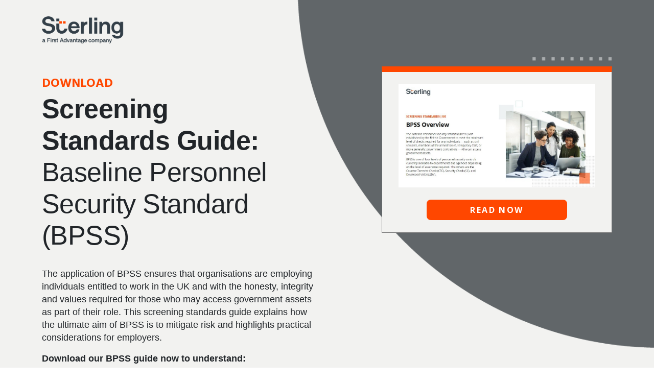

--- FILE ---
content_type: text/html; charset=UTF-8
request_url: https://offers.sterlingcheck.co.uk/en-gb/screening-standards-guide-baseline-personnel-security-standard-bpss
body_size: 4464
content:
<!doctype html><html><head>
    <meta charset="utf-8">
    <title>Screening Standards Guide: Baseline Personnel Security Standard (BPSS)</title>
    <meta name="description" content="Learn how BPSS ensures UK compliance and trustworthy staff for government roles. Mitigate risks with our screening guide. Download now!">
    
      <link rel="shortcut icon" href="https://offers.sterlingcheck.co.uk/hubfs/FA-favicon-new-2024-150x150.webp">
    
    <meta name="viewport" content="width=device-width, initial-scale=1">

    
    <meta property="og:description" content="Learn how BPSS ensures UK compliance and trustworthy staff for government roles. Mitigate risks with our screening guide. Download now!">
    <meta property="og:title" content="Screening Standards Guide: Baseline Personnel Security Standard (BPSS)">
    <meta name="twitter:description" content="Learn how BPSS ensures UK compliance and trustworthy staff for government roles. Mitigate risks with our screening guide. Download now!">
    <meta name="twitter:title" content="Screening Standards Guide: Baseline Personnel Security Standard (BPSS)">

    

    
    <style>
a.cta_button{-moz-box-sizing:content-box !important;-webkit-box-sizing:content-box !important;box-sizing:content-box !important;vertical-align:middle}.hs-breadcrumb-menu{list-style-type:none;margin:0px 0px 0px 0px;padding:0px 0px 0px 0px}.hs-breadcrumb-menu-item{float:left;padding:10px 0px 10px 10px}.hs-breadcrumb-menu-divider:before{content:'›';padding-left:10px}.hs-featured-image-link{border:0}.hs-featured-image{float:right;margin:0 0 20px 20px;max-width:50%}@media (max-width: 568px){.hs-featured-image{float:none;margin:0;width:100%;max-width:100%}}.hs-screen-reader-text{clip:rect(1px, 1px, 1px, 1px);height:1px;overflow:hidden;position:absolute !important;width:1px}
</style>

<link rel="stylesheet" href="https://offers.sterlingcheck.co.uk/hubfs/hub_generated/module_assets/1/139064769345/1743686074001/module_gated-short-copy-hero.min.css">
<link rel="stylesheet" href="https://offers.sterlingcheck.co.uk/hubfs/hub_generated/module_assets/1/182450079112/1743686129974/module_footer_FAST.min.css">
    

    
<!--  Added by GoogleAnalytics integration -->
<script>
var _hsp = window._hsp = window._hsp || [];
_hsp.push(['addPrivacyConsentListener', function(consent) { if (consent.allowed || (consent.categories && consent.categories.analytics)) {
  (function(i,s,o,g,r,a,m){i['GoogleAnalyticsObject']=r;i[r]=i[r]||function(){
  (i[r].q=i[r].q||[]).push(arguments)},i[r].l=1*new Date();a=s.createElement(o),
  m=s.getElementsByTagName(o)[0];a.async=1;a.src=g;m.parentNode.insertBefore(a,m)
})(window,document,'script','//www.google-analytics.com/analytics.js','ga');
  ga('create','UA-79000130-1','auto');
  ga('send','pageview');
}}]);
</script>

<!-- /Added by GoogleAnalytics integration -->

<!--  Added by GoogleAnalytics4 integration -->
<script>
var _hsp = window._hsp = window._hsp || [];
window.dataLayer = window.dataLayer || [];
function gtag(){dataLayer.push(arguments);}

var useGoogleConsentModeV2 = true;
var waitForUpdateMillis = 1000;


if (!window._hsGoogleConsentRunOnce) {
  window._hsGoogleConsentRunOnce = true;

  gtag('consent', 'default', {
    'ad_storage': 'denied',
    'analytics_storage': 'denied',
    'ad_user_data': 'denied',
    'ad_personalization': 'denied',
    'wait_for_update': waitForUpdateMillis
  });

  if (useGoogleConsentModeV2) {
    _hsp.push(['useGoogleConsentModeV2'])
  } else {
    _hsp.push(['addPrivacyConsentListener', function(consent){
      var hasAnalyticsConsent = consent && (consent.allowed || (consent.categories && consent.categories.analytics));
      var hasAdsConsent = consent && (consent.allowed || (consent.categories && consent.categories.advertisement));

      gtag('consent', 'update', {
        'ad_storage': hasAdsConsent ? 'granted' : 'denied',
        'analytics_storage': hasAnalyticsConsent ? 'granted' : 'denied',
        'ad_user_data': hasAdsConsent ? 'granted' : 'denied',
        'ad_personalization': hasAdsConsent ? 'granted' : 'denied'
      });
    }]);
  }
}

gtag('js', new Date());
gtag('set', 'developer_id.dZTQ1Zm', true);
gtag('config', 'G-HLNSDS9DFB');
</script>
<script async src="https://www.googletagmanager.com/gtag/js?id=G-HLNSDS9DFB"></script>

<!-- /Added by GoogleAnalytics4 integration -->

    <link rel="canonical" href="https://offers.sterlingcheck.co.uk/en-gb/screening-standards-guide-baseline-personnel-security-standard-bpss">

<script type="text/javascript">
window.__lo_site_id = 279090;
    (function() {
        var wa = document.createElement('script'); wa.type = 'text/javascript'; wa.async = true;
        wa.src = 'https://d10lpsik1i8c69.cloudfront.net/w.js';
        var s = document.getElementsByTagName('script')[0]; s.parentNode.insertBefore(wa, s);
      })();
    </script>
<meta property="og:url" content="https://offers.sterlingcheck.co.uk/en-gb/screening-standards-guide-baseline-personnel-security-standard-bpss">
<meta name="twitter:card" content="summary">
<meta http-equiv="content-language" content="en-gb">

<link rel="stylesheet" href="https://offers.sterlingcheck.co.uk/hubfs/hub_generated/template_assets/1/6169052210/1761240372058/template_deurali-style.min.css">

<link rel="stylesheet" href="https://offers.sterlingcheck.co.uk/hubfs/hub_generated/template_assets/1/6070881886/1755270381910/template_vast-style.css">


    <link rel="preconnect" href="https://fonts.googleapis.com">
    <link rel="preconnect" href="https://fonts.gstatic.com" crossorigin>
    <link href="https://fonts.googleapis.com/css2?family=Hind:wght@400;600;700&amp;display=swap" rel="stylesheet">
    <link href="https://cdn.jsdelivr.net/npm/bootstrap@5.3.0/dist/css/bootstrap.min.css" rel="stylesheet" integrity="sha384-9ndCyUaIbzAi2FUVXJi0CjmCapSmO7SnpJef0486qhLnuZ2cdeRhO02iuK6FUUVM" crossorigin="anonymous">
    <link href="https://offers.sterlingcheck.co.uk/hubfs/hub_generated/template_assets/1/126695414921/1761240996999/template_style.min.css" rel="stylesheet">
    <script src="https://kit.fontawesome.com/7ab102d7fc.js" crossorigin="anonymous"></script>
    <script async defer src="https://tools.luckyorange.com/core/lo.js?site-id=280ecddc"></script>
  <meta name="generator" content="HubSpot"></head>
  <body>
    <div id="hs_cos_wrapper_module_1690179793675106" class="hs_cos_wrapper hs_cos_wrapper_widget hs_cos_wrapper_type_module" style="" data-hs-cos-general-type="widget" data-hs-cos-type="module"><section class="gated-hero">
  <div class="container">
    <div class="row">
      <div class="col-lg-6">
        <div class="logo">
          <a href="https://www.sterlingcheck.co.uk/" target="_blank"><img class="sterling-logo me-4" src="https://offers.sterlingcheck.co.uk/hubfs/CORP%20(Corporate_Marketing)/Logo/Sterling-FA-Endorsed-Lrg-RGB-420x143.png" alt="Sterling Logo"></a>
          
        </div>
      </div>
    </div>
    <div class="row">
      <div class="col-lg-6">
        <div class="asset-type"><div id="hs_cos_wrapper_module_1690179793675106_" class="hs_cos_wrapper hs_cos_wrapper_widget hs_cos_wrapper_type_inline_text" style="" data-hs-cos-general-type="widget" data-hs-cos-type="inline_text" data-hs-cos-field="asset_type">Download</div></div>
        <h1>
          <span class="upper-title">Screening Standards Guide: </span>
          <span class="lower-title">Baseline Personnel Security Standard (BPSS)</span>
        </h1>
        <div class="media-tile mobile">
          <img class="asset-img" src="https://offers.sterlingcheck.co.uk/hubfs/EMEA%20(Europe_Middle_East_Asia)/Image/bpss-overview_2024_cover_large.jpg" alt="BPSS">
          <div class="btn btn-dark btn-lg home-hero__button button--ghost--orange homepage-hero-cta-button" data-bs-toggle="modal" data-bs-target="#gated-form-modal">
						READ NOW
					</div>
        </div>
        <p class="desc">
          </p><p>The application of BPSS ensures that organisations are employing individuals entitled to work in the UK and with the honesty, integrity and values required for those who may access government assets as part of their role. This screening standards guide explains how the ultimate aim of BPSS is to mitigate risk and highlights practical considerations for employers.</p> <p><b>Download our BPSS guide now to understand:</b></p><ul><li>The purpose of BPSS</li><li>The core elements of BPSS screening packages</li><li>Additional recommended checks</li></ul>
        <p></p>
      </div>
      <div class="col-lg-1"></div>
      <div class="col-lg-5">
        <div class="media-tile desktop">
          <img class="asset-img" src="https://offers.sterlingcheck.co.uk/hubfs/EMEA%20(Europe_Middle_East_Asia)/Image/bpss-overview_2024_cover_large.jpg" alt="BPSS">
          <div class="btn btn-dark btn-lg home-hero__button button--ghost--orange homepage-hero-cta-button" data-bs-toggle="modal" data-bs-target="#gated-form-modal">
						READ NOW
					</div>
        </div>
      </div>
    </div>
  </div>
</section>

<div class="gated-form-modal modal fade" id="gated-form-modal" tabindex="-1" role="dialog" aria-hidden="true">
	<div class="modal-dialog modal-xxl" role="document">
		<div class="modal-content">

			<div class="modal-header">
					<h5 class="modal-title" id="covid-testing-pdf-heading">
            Fill out the form below to get your free copy
					</h5>
				<button type="button" class="close" data-bs-dismiss="modal" aria-label="Close">
					<span aria-hidden="true">×</span>
				</button>
			</div>

			<div class="modal-body">
        <span id="hs_cos_wrapper_module_1690179793675106_" class="hs_cos_wrapper hs_cos_wrapper_widget hs_cos_wrapper_type_form" style="" data-hs-cos-general-type="widget" data-hs-cos-type="form"><h3 id="hs_cos_wrapper_form_362597134_title" class="hs_cos_wrapper form-title" data-hs-cos-general-type="widget_field" data-hs-cos-type="text"></h3>

<div id="hs_form_target_form_362597134"></div>









</span>
			</div>

		</div>
	</div>
</div></div>
    
    <div class="container-fluid">
<div class="row-fluid-wrapper">
<div class="row-fluid">
<div class="span12 widget-span widget-type-cell  dnd-area" style="" data-widget-type="cell" data-x="0" data-w="12">

<div class="row-fluid-wrapper row-depth-1 row-number-1 dnd-section">
<div class="row-fluid ">
<div class="span12 widget-span widget-type-cell page-center content-wrapper padding60tb dnd-column" style="" data-widget-type="cell" data-x="0" data-w="12">

</div><!--end widget-span -->
</div><!--end row-->
</div><!--end row-wrapper -->

</div><!--end widget-span -->
</div>
</div>
</div>
    
<!-- HubSpot performance collection script -->
<script defer src="/hs/hsstatic/content-cwv-embed/static-1.1293/embed.js"></script>
<script>
var hsVars = hsVars || {}; hsVars['language'] = 'en-gb';
</script>

<script src="/hs/hsstatic/cos-i18n/static-1.53/bundles/project.js"></script>

    <!--[if lte IE 8]>
    <script charset="utf-8" src="https://js.hsforms.net/forms/v2-legacy.js"></script>
    <![endif]-->

<script data-hs-allowed="true" src="/_hcms/forms/v2.js"></script>

    <script data-hs-allowed="true">
        var options = {
            portalId: '4830052',
            formId: 'd0df1115-d0b3-4a73-b729-3d23670f046a',
            formInstanceId: '1792',
            
            pageId: '70815236877',
            
            region: 'na1',
            
            
            
            
            pageName: "Screening Standards Guide: Baseline Personnel Security Standard (BPSS)",
            
            
            redirectUrl: "https:\/\/offers.sterlingcheck.co.uk\/en-gb\/bpss-overview",
            
            
            
            
            
            css: '',
            target: '#hs_form_target_form_362597134',
            
            
            
            
            
            
            
            contentType: "landing-page",
            
            
            
            formsBaseUrl: '/_hcms/forms/',
            
            
            
            formData: {
                cssClass: 'hs-form stacked hs-custom-form'
            }
        };

        options.getExtraMetaDataBeforeSubmit = function() {
            var metadata = {};
            

            if (hbspt.targetedContentMetadata) {
                var count = hbspt.targetedContentMetadata.length;
                var targetedContentData = [];
                for (var i = 0; i < count; i++) {
                    var tc = hbspt.targetedContentMetadata[i];
                     if ( tc.length !== 3) {
                        continue;
                     }
                     targetedContentData.push({
                        definitionId: tc[0],
                        criterionId: tc[1],
                        smartTypeId: tc[2]
                     });
                }
                metadata["targetedContentMetadata"] = JSON.stringify(targetedContentData);
            }

            return metadata;
        };

        hbspt.forms.create(options);
    </script>


<!-- Start of HubSpot Analytics Code -->
<script type="text/javascript">
var _hsq = _hsq || [];
_hsq.push(["setContentType", "landing-page"]);
_hsq.push(["setCanonicalUrl", "https:\/\/offers.sterlingcheck.co.uk\/en-gb\/screening-standards-guide-baseline-personnel-security-standard-bpss"]);
_hsq.push(["setPageId", "70815236877"]);
_hsq.push(["setContentMetadata", {
    "contentPageId": 70815236877,
    "legacyPageId": "70815236877",
    "contentFolderId": null,
    "contentGroupId": null,
    "abTestId": null,
    "languageVariantId": 70815236877,
    "languageCode": "en-gb",
    
    
}]);
</script>

<script type="text/javascript" id="hs-script-loader" async defer src="/hs/scriptloader/4830052.js?businessUnitId=0"></script>
<!-- End of HubSpot Analytics Code -->


<script type="text/javascript">
var hsVars = {
    render_id: "554f4f46-373f-4b3d-b8d6-588a52a5d7d5",
    ticks: 1761018985927,
    page_id: 70815236877,
    
    content_group_id: 0,
    portal_id: 4830052,
    app_hs_base_url: "https://app.hubspot.com",
    cp_hs_base_url: "https://cp.hubspot.com",
    language: "en-gb",
    analytics_page_type: "landing-page",
    scp_content_type: "",
    
    analytics_page_id: "70815236877",
    category_id: 1,
    folder_id: 0,
    is_hubspot_user: false
}
</script>


<script defer src="/hs/hsstatic/HubspotToolsMenu/static-1.432/js/index.js"></script>




   <div id="hs_cos_wrapper_module_1730996659294466" class="hs_cos_wrapper hs_cos_wrapper_widget hs_cos_wrapper_type_module" style="" data-hs-cos-general-type="widget" data-hs-cos-type="module"><footer>
  <div class="container">
    <div class="row">
      <div class="col-lg-10">
        <div class="footer-title">
          
        </div>
        <p class="footer-desc">
          </p><p>First Advantage (NASDAQ: FA) is a leading provider of employment background screening, identity, and verification solutions. Enabled by its proprietary technology, First Advantage delivers innovative services and insights that help customers mitigate risk and hire the best talent: employees, contractors, contingent workers, tenants, and drivers. Headquartered in Atlanta, Georgia, First Advantage performs screens in over 200 countries and territories. For more information about how to hire smarter and onboard faster with First Advantage, visit the Company’s website at&nbsp;<a href="https://fadv.com/" rel="noopener" target="_blank">https://fadv.com/</a>.&nbsp;&nbsp;&nbsp;&nbsp;</p>
        <p></p>
        <div class="footer-links">
          <ul>
<li><a href="https://fadv.com/legal-privacy-guarantee/" target="_blank" rel="noopener">Terms of Use for fadv.com</a></li>
<li><a href="https://fadv.com/pa-terms/" target="_blank" rel="noopener">U.S. Terms of Service for Profile Advantage</a></li>
<li><a href="https://privacy.sterlingcheck.com/" target="_blank" rel="noopener">Privacy Center</a></li>
<li><a href="https://fadv.com/global-code-of-conduct/" target="_blank" rel="noopener">Global Code of Conduct</a></li>
<li><a href="https://fadv.com/code-of-business-conduct/" target="_blank" rel="noopener">Code Of Business Conduct</a></li>
<li><a href="https://fadv.com/corporate-responsibility-sustainability-policy/" target="_blank" rel="noopener">Corporate Responsibility &amp; Sustainability Policy</a></li>
<li><a href="https://fadv.com/anti-slavery-transparency-statement/" target="_blank" rel="noopener">First Advantage Modern Slavery Statement</a></li>
</ul>
<br>Copyright 2024 Sterling, a First Advantage company
        </div>
      </div>
    </div>
  </div>
</footer></div>
    <script src="https://cdn.jsdelivr.net/npm/bootstrap@5.3.0/dist/js/bootstrap.bundle.min.js" integrity="sha384-geWF76RCwLtnZ8qwWowPQNguL3RmwHVBC9FhGdlKrxdiJJigb/j/68SIy3Te4Bkz" crossorigin="anonymous"></script>
    <script src="https://offers.sterlingcheck.co.uk/hubfs/hub_generated/template_assets/1/126694322249/1743614322739/template_script.min.js"></script>
  
</body></html>

--- FILE ---
content_type: text/css
request_url: https://offers.sterlingcheck.co.uk/hubfs/hub_generated/module_assets/1/139064769345/1743686074001/module_gated-short-copy-hero.min.css
body_size: 259
content:
.gated-hero{background:#f2f2f0;background-image:url(https://offers.sterlingcheck.com/hubfs/raw_assets/public/Digital%20Marketing/assets/copy-hero-bg-pattern.png);background-position:100%;background-repeat:no-repeat;background-size:contain;padding:0 0 14rem}.gated-hero .asset-type{color:#ff4700;font-family:Hind,sans-serif;font-size:1.5rem;font-weight:700;text-transform:uppercase}.gated-hero h1{margin-bottom:2rem;width:510px}.gated-hero h1 .upper-title{display:block;font-weight:700}.gated-hero h1 .lower-title{font-weight:400}.ungated-hero .desc{color:#000;font-family:Hind,sans-serif;font-size:1.625rem;font-weight:400}.gated-hero .media-tile.mobile{display:none}.gated-hero .media-tile.desktop{background:#f2f2f0;border:1px solid #707070;border-top:11px solid #ff4700;margin-bottom:2rem;margin-top:-1rem;padding:1.5rem 2rem}.gated-hero .media-tile .asset-img{display:block;margin:0 auto 1.5rem;max-height:300px;width:auto}.gated-hero .btn{background:#ff4700;border:none!important;color:#fff;display:block;font-family:Open Sans,sans-serif;font-size:1rem;font-weight:700;letter-spacing:.15rem;margin:0 auto;max-width:275px;text-transform:uppercase;width:100%}.gated-hero ul{list-style:none;padding-left:1rem}.gated-hero ul li{color:#212121;font-family:Open Sans,sans-serif;font-weight:400;padding-left:15px;position:relative}.gated-hero ul li:before{background-image:url([data-uri]);background-position:50%;background-repeat:no-repeat;background-size:cover;content:"";height:15px;left:-15px;position:absolute;top:5px;width:15px}@media screen and (max-width:1199px){.gated-hero{padding-bottom:6rem}.gated-hero h1{width:100%}}@media screen and (max-width:991px){.gated-hero{background-image:url(https://offers.sterlingcheck.com/hubfs/raw_assets/public/Digital%20Marketing/assets/mobile-hero-bg-pattern.png);background-position:100% 100%;background-size:25%;padding-bottom:10rem}.gated-hero .media-tile.desktop{display:none}.gated-hero .media-tile.mobile{display:block}.gated-hero .desc{margin-top:2rem}.gated-hero .media-tile .asset-img{margin:0 auto 1.5rem;max-height:350px}.gated-hero .btn{margin:0}}@media screen and (max-width:767px){.gated-hero{background-size:250px}.gated-hero .asset-type{font-size:1.25rem}.gated-hero .desc{font-size:1.125rem}.gated-hero .btn{display:inline-block!important;max-width:100%}}.modal-content{padding:2rem}.modal-header button{padding:0 5px;width:unset}.modal-dialog{max-width:750px!important}

--- FILE ---
content_type: text/css
request_url: https://offers.sterlingcheck.co.uk/hubfs/hub_generated/module_assets/1/182450079112/1743686129974/module_footer_FAST.min.css
body_size: -556
content:
footer{background:#212121;padding:4rem 0}.footer-desc,.footer-links,.footer-title,footer a,footer a:active,footer a:focus,footer a:hover,footer a:visited,footer p{color:#fff}.footer-title{font-family:Hind,sans-serif;font-size:1.5rem;font-weight:700;margin-bottom:1rem}.footer-desc{font-size:1rem;margin-bottom:1rem}.footer-links ul{list-style:none;margin-bottom:0;padding-left:0}.footer-links ul li{display:inline-block;font-size:.875rem;padding-left:0;position:relative}.footer-links ul li:not(:last-child){margin-right:1rem}.footer-links ul li:not(:last-child):before{color:#fff;content:"|";position:absolute;right:-15px}

--- FILE ---
content_type: text/css
request_url: https://offers.sterlingcheck.co.uk/hubfs/hub_generated/template_assets/1/6169052210/1753892603763/template_deurali-style.min.css
body_size: 41737
content:
@import url('//designers.hubspot.com/hs-fs/hub/327485/file-2054199286-css/font-awesome.css');
@import url('//fonts.googleapis.com/css?family=Open+Sans:400,400i,600,700,800');
@import url('//fonts.googleapis.com/css?family=Hind:700&subset=latin-ext');

/***********************************************/
/* CSS @imports must be at the top of the file */
/* Add them above this section                 */
/***********************************************/

/****************************************************************************/
/*  normalize.css v4.0.0 | MIT License | github.com/necolas/normalize.css   */
/****************************************************************************/

html {
  font-family: sans-serif;
  -ms-text-size-adjust: 100%;
  -webkit-text-size-adjust: 100%;
}
body {
  margin: 0;
}
article,
aside,
details,
figcaption,
figure,
footer,
header,
main,
menu,
nav,
section,
summary { 
  display: block;
}
audio,
canvas,
progress,
video {
  display: inline-block;
}
audio:not([controls]) {
  display: none;
  height: 0;
}
progress {
  vertical-align: baseline;
}
template,
[hidden] {
  display: none;
}
a {
  background-color: transparent;
  -webkit-text-decoration-skip: objects;
}
a:active,
a:hover {
  outline-width: 0;
}
abbr[title] {
  border-bottom: none;
  text-decoration: underline;
  text-decoration: underline dotted;
}
b,
strong {
  font-weight: inherit;
}
b,
strong {
  font-weight: bolder;
}
dfn {
  font-style: italic;
}
h1 {
  font-size: 2em;
  margin: 0.67em 0;
}
mark {
  background-color: #ff0;
  color: #000;
}
small {
  font-size: 80%;
}
sub,
sup {
  font-size: 75%;
  line-height: 0;
  position: relative;
  vertical-align: baseline;
}
sub {
  bottom: -0.25em;
}
sup {
  top: -0.5em;
}
img {
  border-style: none;
}
svg:not(:root) {
  overflow: hidden;
}
code,
kbd,
pre,
samp {
  font-family: monospace, monospace;
  font-size: 1em;
}
figure {
  margin: 1em 40px;
}
hr {
  box-sizing: content-box;
  height: 0;
  overflow: visible;
}
button,
input,
select,
textarea {
  font: inherit;
  margin: 0;
}
optgroup {
  font-weight: bold;
}
button,
input {
  overflow: visible;
}
button,
select {
  text-transform: none;
}
button,
html [type="button"],
[type="reset"],
[type="submit"] {
  -webkit-appearance: button;
}
button::-moz-focus-inner,
[type="button"]::-moz-focus-inner,
[type="reset"]::-moz-focus-inner,
[type="submit"]::-moz-focus-inner {
  border-style: none;
  padding: 0;
}
button:-moz-focusring,
[type="button"]:-moz-focusring,
[type="reset"]:-moz-focusring,
[type="submit"]:-moz-focusring {
  outline: 1px dotted ButtonText;
}
fieldset {
  border: 1px solid #c0c0c0;
  margin: 0 2px;
  padding: 0.35em 0.625em 0.75em;
}
legend {
  box-sizing: border-box;
  color: inherit;
  display: table;
  max-width: 100%;
  padding: 0;
  white-space: normal;
}
textarea {
  overflow: auto;
}
[type="checkbox"],
[type="radio"] {
  box-sizing: border-box;
  padding: 0;
}
[type="number"]::-webkit-inner-spin-button,
[type="number"]::-webkit-outer-spin-button {
  height: auto;
}
[type="search"] {
  -webkit-appearance: textfield;
  outline-offset: -2px;
}
[type="search"]::-webkit-search-cancel-button,
[type="search"]::-webkit-search-decoration {
  -webkit-appearance: none;
}
::-webkit-input-placeholder {
  color: inherit;
  opacity: 0.54;
}
::-webkit-file-upload-button {
  -webkit-appearance: button;
  font: inherit;
}

/****************************************/
/* HubSpot Style Boilerplate            */
/****************************************/

/* These includes are optional, but helpful. */
/* Images */

img {
    max-width: 100%;
    border: 0;
    -ms-interpolation-mode: bicubic;
    vertical-align: bottom; /* Suppress the space beneath the baseline */
}

/* Videos */

video {
    max-width: 100%;
    height: auto;
}

/* Embed Container (iFrame, Object, Embed) */

.hs-responsive-embed {
    position: relative;
    height: auto;
    overflow: hidden;
    padding-top: 0;
    padding-left: 0;
    padding-right: 0;
}

.hs-responsive-embed iframe, .hs-responsive-embed object, .hs-responsive-embed embed {
    width: 100%;
    height: 100%;
    border: 0;
}

.hs-responsive-embed,
.hs-responsive-embed.hs-responsive-embed-youtube,
.hs-responsive-embed.hs-responsive-embed-wistia,
.hs-responsive-embed.hs-responsive-embed-vimeo {
    padding-bottom: 2%;
}

.hs-responsive-embed.hs-responsive-embed-instagram {
    padding-bottom: 116.01%;
}

.hs-responsive-embed.hs-responsive-embed-pinterest {
    height: auto;
    overflow: visible;
    padding: 0;
}

.hs-responsive-embed.hs-responsive-embed-pinterest iframe {
    position: static;
    width: auto;
    height: auto;
}

iframe[src^="http://www.slideshare.net/slideshow/embed_code/"] {
    width: 100%;
    max-width: 100%;
}

@media (max-width: 568px) {
    iframe {
        max-width: 100%;
    }
}

/* Forms */

textarea,
input[type="text"],
input[type="password"],
input[type="datetime"],
input[type="datetime-local"],
input[type="date"],
input[type="month"],
input[type="time"],
input[type="week"],
input[type="number"],
input[type="email"],
input[type="url"],
input[type="search"],
input[type="tel"],
input[type="color"],
select {
    padding: 6px;
    display: inline-block;
    width: 100%;
    -webkit-box-sizing: border-box;
    -moz-box-sizing: border-box;
    box-sizing: border-box;
}

/* Menus */

.hs-menu-wrapper ul {
    padding: 0;
}

.hs-menu-wrapper.hs-menu-flow-horizontal ul {
    list-style: none;
    margin: 0;
}

.hs-menu-wrapper.hs-menu-flow-horizontal > ul {
    display: inline-block;
    margin-bottom: 20px;
}

.hs-menu-wrapper.hs-menu-flow-horizontal > ul:before {
    content: " ";
    display: table;
}

.hs-menu-wrapper.hs-menu-flow-horizontal > ul:after {
    content: " ";
    display: table;
    clear: both;
}

.hs-menu-wrapper.hs-menu-flow-horizontal > ul li.hs-menu-depth-1 {
    float: left;
}

.hs-menu-wrapper.hs-menu-flow-horizontal > ul li a {
    display: inline-block;
    padding: 10px 20px;
    white-space: nowrap;
    max-width: 140px;
    overflow: hidden;
    text-overflow: ellipsis;
    text-decoration: none;
}

.hs-menu-wrapper.hs-menu-flow-horizontal > ul li.hs-item-has-children {
    position: relative;
}

.hs-menu-wrapper.hs-menu-flow-horizontal > ul li.hs-item-has-children ul.hs-menu-children-wrapper {
    visibility: hidden;
    opacity: 0;
    -webkit-transition: opacity 0.4s;
    position: absolute;
    z-index: 10;
    left: 0;
}

.hs-menu-wrapper.hs-menu-flow-horizontal > ul li.hs-item-has-children ul.hs-menu-children-wrapper li a {
    display: block;
    white-space: nowrap;
    width: 140px;
    overflow: hidden;
    text-overflow: ellipsis;
}

.hs-menu-wrapper.hs-menu-flow-horizontal > ul li.hs-item-has-children ul.hs-menu-children-wrapper li.hs-item-has-children ul.hs-menu-children-wrapper {
    left: 180px;
    top: 0;
}

.hs-menu-wrapper.hs-menu-flow-horizontal > ul li.hs-item-has-children:hover > ul.hs-menu-children-wrapper {
    opacity: 1;
    visibility: visible;
}

.row-fluid-wrapper:last-child .hs-menu-wrapper.hs-menu-flow-horizontal > ul {
    margin-bottom: 0;
}

.hs-menu-wrapper.hs-menu-flow-horizontal.hs-menu-show-active-branch {
    position: relative;
    margin-bottom: 20px;
    min-height: 7em;
}

.hs-menu-wrapper.hs-menu-flow-horizontal.hs-menu-show-active-branch > ul {
    margin-bottom: 0;
}

.hs-menu-wrapper.hs-menu-flow-horizontal.hs-menu-show-active-branch > ul li.hs-item-has-children {
    position: static;
}

.hs-menu-wrapper.hs-menu-flow-horizontal.hs-menu-show-active-branch > ul li.hs-item-has-children ul.hs-menu-children-wrapper {
    display: none;
}

.hs-menu-wrapper.hs-menu-flow-horizontal.hs-menu-show-active-branch > ul li.hs-item-has-children.active-branch > ul.hs-menu-children-wrapper {
    display: block;
    visibility: visible;
    opacity: 1;
}

.hs-menu-wrapper.hs-menu-flow-horizontal.hs-menu-show-active-branch > ul li.hs-item-has-children.active-branch > ul.hs-menu-children-wrapper:before {
    content: " ";
    display: table;
}

.hs-menu-wrapper.hs-menu-flow-horizontal.hs-menu-show-active-branch > ul li.hs-item-has-children.active-branch > ul.hs-menu-children-wrapper:after {
    content: " ";
    display: table;
    clear: both;
}

.hs-menu-wrapper.hs-menu-flow-horizontal.hs-menu-show-active-branch > ul li.hs-item-has-children.active-branch > ul.hs-menu-children-wrapper > li {
    float: left;
}

.hs-menu-wrapper.hs-menu-flow-horizontal.hs-menu-show-active-branch > ul li.hs-item-has-children.active-branch > ul.hs-menu-children-wrapper > li a {
    display: inline-block;
    padding: 10px 20px;
    white-space: nowrap;
    max-width: 140px;
    width: auto;
    overflow: hidden;
    text-overflow: ellipsis;
    text-decoration: none;
}

.hs-menu-wrapper.hs-menu-flow-vertical {
    width: 100%;
}

.hs-menu-wrapper.hs-menu-flow-vertical ul {
    list-style: none;
    margin: 0;
}

.hs-menu-wrapper.hs-menu-flow-vertical li a {
    display: block;
    white-space: nowrap;
    width: 140px;
    overflow: hidden;
    text-overflow: ellipsis;
}

.hs-menu-wrapper.hs-menu-flow-vertical > ul {
    margin-bottom: 20px;
}

.hs-menu-wrapper.hs-menu-flow-vertical > ul li.hs-menu-depth-1 > a {
    width: auto;
}

.hs-menu-wrapper.hs-menu-flow-vertical > ul li a {
    padding: 10px 20px;
    text-decoration: none;
}

.hs-menu-wrapper.hs-menu-flow-vertical > ul li.hs-item-has-children {
    position: relative;
}

.hs-menu-wrapper.hs-menu-flow-vertical > ul li.hs-item-has-children ul.hs-menu-children-wrapper {
    visibility: hidden;
    opacity: 0;
    -webkit-transition: opacity 0.4s;
    position: absolute;
    z-index: 10;
    top: 0;
    left: 180px;
}

.hs-menu-wrapper.hs-menu-flow-vertical > ul li.hs-item-has-children:hover > ul.hs-menu-children-wrapper {
    opacity: 1;
    visibility: visible;
}

.hs-menu-wrapper.hs-menu-flow-vertical.hs-menu-show-active-branch li a {
    min-width: 140px;
    width: auto;
}

.hs-menu-wrapper.hs-menu-flow-vertical.hs-menu-show-active-branch > ul {
    max-width: 100%;
    overflow: hidden;
}

.hs-menu-wrapper.hs-menu-flow-vertical.hs-menu-show-active-branch > ul li.hs-item-has-children ul.hs-menu-children-wrapper {
    display: none;
}

.hs-menu-wrapper.hs-menu-flow-vertical.hs-menu-show-active-branch > ul li.hs-item-has-children.active-branch > ul.hs-menu-children-wrapper,
.hs-menu-wrapper.hs-menu-flow-vertical.hs-menu-show-active-branch > ul li.hs-item-has-children.active-branch > ul.hs-menu-children-wrapper > li.hs-item-has-children > ul.hs-menu-children-wrapper {
    display: block;
    visibility: visible;
    opacity: 1;
    position: static;
}

.hs-menu-wrapper.hs-menu-flow-vertical.hs-menu-show-active-branch li.hs-menu-depth-2 > a {
    padding-left: 4em;
}

.hs-menu-wrapper.hs-menu-flow-vertical.hs-menu-show-active-branch li.hs-menu-depth-3 > a {
    padding-left: 6em;
}

.hs-menu-wrapper.hs-menu-flow-vertical.hs-menu-show-active-branch li.hs-menu-depth-4 > a {
    padding-left: 8em;
}

.hs-menu-wrapper.hs-menu-flow-vertical.hs-menu-show-active-branch li.hs-menu-depth-5 > a {
    padding-left: 140px;
}

.hs-menu-wrapper.hs-menu-not-show-active-branch li.hs-menu-depth-1 ul {
    box-shadow: 0px 1px 3px rgba(0, 0, 0, 0.18);
    -webkit-box-shadow: 0px 1px 3px rgba(0, 0, 0, 0.18);
    -moz-box-shadow: 0px 1px 3px rgba(0, 0, 0, 0.18);
}

@media (max-width: 568px) {
    .hs-menu-wrapper, .hs-menu-wrapper * {
        -webkit-box-sizing: border-box;
        -moz-box-sizing: border-box;
        box-sizing: border-box;
        display: block;
        width: 100%;
    }

    .hs-menu-wrapper.hs-menu-flow-horizontal ul {
        list-style: none;
        margin: 0;
        display: block;
    }

    .hs-menu-wrapper.hs-menu-flow-horizontal > ul {
        display: block;
    }

    .hs-menu-wrapper.hs-menu-flow-horizontal > ul li.hs-menu-depth-1 {
        float: none;
    }

    .hs-menu-wrapper.hs-menu-flow-horizontal > ul li a,
    .hs-menu-wrapper.hs-menu-flow-horizontal > ul li.hs-item-has-children ul.hs-menu-children-wrapper li a,
    .hs-menu-wrapper.hs-menu-flow-horizontal.hs-menu-show-active-branch > ul li.hs-item-has-children.active-branch > ul.hs-menu-children-wrapper > li a {
        display: block;
        max-width: 100%;
        width: 100%;
    }
}

.hs-menu-wrapper.hs-menu-flow-vertical.no-flyouts > ul li.hs-item-has-children ul.hs-menu-children-wrapper,
.hs-menu-wrapper.hs-menu-flow-horizontal.no-flyouts > ul li.hs-item-has-children ul.hs-menu-children-wrapper {
    visibility: visible;
    opacity: 1;
}

/* Space Module */

.widget-type-space {
    visibility: hidden;
}

/* Blog Author Section */

.hs-author-listing-header {
    margin: 0 0 .75em 0;
}

.hs-author-social-links {
    display: inline-block;
}

.hs-author-social-links a.hs-author-social-link {
    width: 24px;
    height: 24px;
    border-width: 0px;
    border: 0px;
    line-height: 24px;
    background-size: 24px 24px;
    background-repeat: no-repeat;
    display: inline-block;
    text-indent: -99999px;
}

.hs-author-social-links a.hs-author-social-link.hs-social-facebook {
    background-image: url("//static.hubspot.com/final/img/common/icons/social/facebook-24x24.png");
}

.hs-author-social-links a.hs-author-social-link.hs-social-linkedin {
    background-image: url("//static.hubspot.com/final/img/common/icons/social/linkedin-24x24.png");
}

.hs-author-social-links a.hs-author-social-link.hs-social-twitter {
    background-image: url("//static.hubspot.com/final/img/common/icons/social/twitter-24x24.png");
}

.hs-author-social-links a.hs-author-social-link.hs-social-google-plus {
    background-image: url("//static.hubspot.com/final/img/common/icons/social/googleplus-24x24.png");
}

/*
 * jQuery FlexSlider v2.0
 * http://www.woothemes.com/flexslider/
 *
 * Copyright 2012 WooThemes
 * Free to use under the GPLv2 license.
 * http://www.gnu.org/licenses/gpl-2.0.html
 *
 * Contributing author: Tyler Smith (@mbmufffin)
 */

/* Wrapper */
.hs_cos_wrapper_type_image_slider {
    display: block;
    overflow: hidden
}

/* Browser Resets */
.hs_cos_flex-container a:active,
.hs_cos_flex-slider a:active,
.hs_cos_flex-container a:focus,
.hs_cos_flex-slider a:focus  {outline: none;}
.hs_cos_flex-slides,
.hs_cos_flex-control-nav,
.hs_cos_flex-direction-nav {margin: 0; padding: 0; list-style: none;}

/* FlexSlider Necessary Styles
*********************************/
.hs_cos_flex-slider {margin: 0; padding: 0;}
.hs_cos_flex-slider .hs_cos_flex-slides > li {display: none; -webkit-backface-visibility: hidden; position: relative;} /* Hide the slides before the JS is loaded. Avoids image jumping */
.hs_cos_flex-slider .hs_cos_flex-slides img {width: 100%; display: block; border-radius: 0px;}
.hs_cos_flex-pauseplay span {text-transform: capitalize;}

/* Clearfix for the .hs_cos_flex-slides element */
.hs_cos_flex-slides:after {content: "."; display: block; clear: both; visibility: hidden; line-height: 0; height: 0;}
html[xmlns] .hs_cos_flex-slides {display: block;}
* html .hs_cos_flex-slides {height: 1%;}

/* No JavaScript Fallback */
/* If you are not using another script, such as Modernizr, make sure you
 * include js that eliminates this class on page load */

/* FlexSlider Default Theme
*********************************/
.hs_cos_flex-slider {margin: 0 0 60px; background: #fff; border: 0; position: relative; -webkit-border-radius: 4px; -moz-border-radius: 4px; -o-border-radius: 4px; border-radius: 4px; zoom: 1;}
.hs_cos_flex-viewport {max-height: 2000px; -webkit-transition: all 1s ease; -moz-transition: all 1s ease; transition: all 1s ease;}
.loading .hs_cos_flex-viewport {max-height: 300px;}
.hs_cos_flex-slider .hs_cos_flex-slides {zoom: 1;}

.carousel li {margin-right: 5px}


/* Direction Nav */
.hs_cos_flex-direction-nav {*height: 0;}
.hs_cos_flex-direction-nav a {width: 30px; height: 30px; margin: -20px 0 0; display: block; background: url(//static.hsappstatic.net/content_shared_assets/static-1.3935/img/bg_direction_nav.png) no-repeat 0 0; position: absolute; top: 50%; z-index: 10; cursor: pointer; text-indent: -9999px; opacity: 0; -webkit-transition: all .3s ease;}
.hs_cos_flex-direction-nav .hs_cos_flex-next {background-position: 100% 0; right: -36px; }
.hs_cos_flex-direction-nav .hs_cos_flex-prev {left: -36px;}
.hs_cos_flex-slider:hover .hs_cos_flex-next {opacity: 0.8; right: 5px;}
.hs_cos_flex-slider:hover .hs_cos_flex-prev {opacity: 0.8; left: 5px;}
.hs_cos_flex-slider:hover .hs_cos_flex-next:hover, .hs_cos_flex-slider:hover .hs_cos_flex-prev:hover {opacity: 1;}
.hs_cos_flex-direction-nav .hs_cos_flex-disabled {opacity: .3!important; filter:alpha(opacity=30); cursor: default;}

/* Direction Nav for the Thumbnail Carousel */
.hs_cos_flex_thumbnavs-direction-nav {
    margin: 0px;
    padding: 0px;
    list-style: none;
    }
.hs_cos_flex_thumbnavs-direction-nav {*height: 0;}
.hs_cos_flex_thumbnavs-direction-nav a {width: 30px; height: 140px; margin: -60px 0 0; display: block; background: url(//static.hsappstatic.net/content_shared_assets/static-1.3935/img/bg_direction_nav.png) no-repeat 0 40%; position: absolute; top: 50%; z-index: 10; cursor: pointer; text-indent: -9999px; opacity: 1; -webkit-transition: all .3s ease;}
.hs_cos_flex_thumbnavs-direction-nav .hs_cos_flex_thumbnavs-next {background-position: 100% 40%; right: 0px; }
.hs_cos_flex_thumbnavs-direction-nav .hs_cos_flex_thumbnavs-prev {left: 0px;}
.hs-cos-flex-slider-control-panel img { cursor: pointer; }
.hs-cos-flex-slider-control-panel img:hover { opacity:.8; }
.hs-cos-flex-slider-control-panel { margin-top: -30px; }



/* Control Nav */
.hs_cos_flex-control-nav {width: 100%; position: absolute; bottom: -40px; text-align: center;}
.hs_cos_flex-control-nav li {margin: 0 6px; display: inline-block; zoom: 1; *display: inline;}
.hs_cos_flex-control-paging li a {width: 11px; height: 11px; display: block; background: #666; background: rgba(0,0,0,0.5); cursor: pointer; text-indent: -9999px; -webkit-border-radius: 20px; -moz-border-radius: 20px; -o-border-radius: 20px; border-radius: 20px; box-shadow: inset 0 0 3px rgba(0,0,0,0.3);}
.hs_cos_flex-control-paging li a:hover { background: #333; background: rgba(0,0,0,0.7); }
.hs_cos_flex-control-paging li a.hs_cos_flex-active { background: #000; background: rgba(0,0,0,0.9); cursor: default; }

.hs_cos_flex-control-thumbs {margin: 5px 0 0; position: static; overflow: hidden;}
.hs_cos_flex-control-thumbs li {width: 25%; float: left; margin: 0;}
.hs_cos_flex-control-thumbs img {width: 100%; display: block; opacity: .7; cursor: pointer;}
.hs_cos_flex-control-thumbs img:hover {opacity: 1;}
.hs_cos_flex-control-thumbs .hs_cos_flex-active {opacity: 1; cursor: default;}

@media screen and (max-width: 860px) {
  .hs_cos_flex-direction-nav .hs_cos_flex-prev {opacity: 1; left: 0;}
  .hs_cos_flex-direction-nav .hs_cos_flex-next {opacity: 1; right: 0;}
}

.hs_cos_flex-slider .caption {
    background-color: rgba(0,0,0,0.5);
    position: absolute;
    font-size: 2em;
    line-height: 1.1em;
    color: white;
    padding: 0px 5% 0px 5%;
    width: 100%;
    bottom: 0;
    text-align: center;
}

.hs_cos_flex-slider .superimpose .caption {
    color: white;
    font-size: 3em;
    line-height: 1.1em;
    position: absolute;
    padding: 0px 5% 0px 5%;
    width: 90%;
    top: 40%;
    text-align: center;
    background-color: transparent;
}

@media all and (max-width: 400px) {
    .hs_cos_flex-slider .superimpose .caption {
        background-color: black;
        position: static;
        font-size: 2em;
        line-height: 1.1em;
        color: white;
        width: 90%;
        padding: 0px 5% 0px 5%;
        top: 40%;
        text-align: center;
    }

    /* beat recaptcha into being responsive, !importants and specificity are necessary */
    #recaptcha_area table#recaptcha_table {width: 300px !important;}
    #recaptcha_area table#recaptcha_table .recaptcha_r1_c1 {width: 300px !important;}
    #recaptcha_area table#recaptcha_table .recaptcha_r4_c4 { width: 67px !important;}
    #recaptcha_area table#recaptcha_table #recaptcha_image {width:280px !important;}
}

.hs_cos_flex-slider h1,
.hs_cos_flex-slider h2,
.hs_cos_flex-slider h3,
.hs_cos_flex-slider h4,
.hs_cos_flex-slider h5,
.hs_cos_flex-slider h6,
.hs_cos_flex-slider p {
    color: white;
}

/* Thumbnail only version of the gallery */
.hs-gallery-thumbnails li {
    display: inline-block;
    margin: 0px;
    padding: 0px;
    margin-right:-4px;
}
.hs-gallery-thumbnails.fixed-height li img {
    max-height: 150px;
    margin: 0px;
    padding: 0px;
    border-width: 0px;
}


/* responsive pre elements */

pre {
    overflow-x: auto;
}

/* responsive pre tables */

table pre {
    white-space: pre-wrap;
}

/* adding minimal spacing for blog comments */
.comment {
    margin: 10px 0 10px 0;
}

/* make sure lines with no whitespace don't interefere with layout */
.hs_cos_wrapper_type_rich_text,
.hs_cos_wrapper_type_text,
.hs_cos_wrapper_type_header,
.hs_cos_wrapper_type_section_header,
.hs_cos_wrapper_type_raw_html,
.hs_cos_wrapper_type_raw_jinja,
.hs_cos_wrapper_type_page_footer {
    word-wrap: break-word;
}
/* HTML 5 Reset */

article, aside, details, figcaption, figure, footer, header, hgroup, nav, section {
    display: block;
}

audio, canvas, video {
    display: inline-block;
    *display: inline;
    *zoom: 1;
}

audio:not([controls]) {
    display: none;
}

/* Support migrations from wordpress */

.wp-float-left {
    float: left;
    margin: 0 20px 20px 0;
}

.wp-float-right {
    float: right;
    margin: 0 0 20px 20px;
}

/* Responsive Google Maps */

#map_canvas img, .google-maps img {
    max-width: none;
}

/* line height fix for reCaptcha theme */
#recaptcha_table td {line-height: 0;}
.recaptchatable #recaptcha_response_field {min-height: 0;line-height: 12px;}

/*****************************************
Table of Content
------------------------------------------

01. Base Style
    a) Variables
    b) Macros
    c) Base
    d) Typography
    e) Form Field
    
02. Custom Modules
    a) Video
    b) Timeline
    c) Testimonials
    d) Team Member
    e) Stats 
    f) Star Rating
    g) Short Info
    h) Section Title
    i) Resources
    j) Projects
    k) Progress Bar
    l) Pricing Table        
    m) Jobs        
    n) FAQ's
    o) Content     
    p) Hero Area
    q) CTA Box
    r) Page Title  
    s) Logos
    t) Countdown    

03. Modules
    a) Post Filter / Listing
    b) RSS Listing
    c) Horizontal Spacer    
    d) Form
    e) Google Search
    f) Blog Email Subscription
    g) Menu    
    h) Social Sharing    
    i) Call To Action    
    j) Follow Me    
    k) Section Header
    l) Header
    m) Image Gallery
    n) Image Slider
    o) Image
    p) Logo
    q) Page Footer
    r) One Line of Text
    s) Rich Text
    t) Sidebar Menu    

04. Header    
    a) General
    b) CTA
    c) Menu

05. Footer
    a) Company Info
    b) Social Icon
    c) Footer Menu
    d) Contact Info
    e) Footer Links
    f) Copyright

06. Home 

07. Blog
    a) List
    b) Sidebar
    c) Post
    d) Comment

08. Contact Us    
    a) Map
    b) Info
    c) Form

09. About Us

10. Team Member

11. Services - Features       

12. Case Studies - Portfolio  

13. Library - Resources

14. Pricing

15. FAQ's

16. Testimonials

17. Two Column

18. One Column

19. Three Column

20. Legal Page

21. Careers Page

22. Customers

23. Landing Page
    a) Two Column
    b) Multiple Column
    c) Thank You
    d) One Column

24. System Page
    a) Error Page
    b) Email Subscription
    c) Password Prompt
		d) Search

*****************************************/

/***********************************
01. Base Style
***********************************/

/*------------------------
a) Variables
------------------------*/

/* Colors */
    /*  */
    /*  */

    /*  */

/* Typography */
    /*  */
                       /*  */
                        /*  */

/* Containers */
 /* Used on '.page-center' in 'Base' and in the 'Portrait tablet to landscape and desktop' media query */

/*------------------------
b) Macros
------------------------*/

 

/* Example:  
             */ 

/*------------------------
c) Base
------------------------*/

html {    
  -webkit-tap-highlight-color: rgba(0, 0, 0, 0);
  box-sizing: border-box;
}
*, *:before, *:after {
  box-sizing: inherit;
}

html, body {
  min-height: 100%;
  margin: 0;
  padding: 0;
} 
body {
  background: #fff;
  color: #54646c;
  font-family: 'Roboto', sans-serif;
  font-size: 16px;
  line-height: 1.7;
}
.container-fluid .row-fluid .page-center {
  float: none;
  width: 100%;
  max-width: 1240px;
  margin: 0 auto;
  display: block;  
  padding: 0px 20px;
}
.row-fluid [class*="span"] {
    min-height: 0px;
}
.body-container-wrapper {    
}
.body-container {    
}
a { 
  color: #008656; 
  text-decoration: none;
  -webkit-transition: color .2s linear;
  -moz-transition: color .2s linear;
  -o-transition: color .2s linear;
  -ms-transition: color .2s linear;
  transition: color .2s linear;
}
a:hover, 
a:focus { 
  color: #a9dd2a; 
  text-decoration: none;
}
a:focus { 
  outline: thin dotted;
  outline: 5px auto -webkit-focus-ring-color;
  outline-offset: -2px;
}
hr {
  color: #eee;
  background-color: #eee;
  height: 1px;
  border: none;
  margin: 20px 0px;
}
[role="button"] {
  cursor: pointer;
}
figure {
  margin: 0;
}
img {
  vertical-align: middle;
  height: auto;
}

/* Input */

.hs-button.primary,
input,
button,
select,
textarea {
  font-family: inherit;
  font-size: inherit;
  line-height: inherit;
}
input::-moz-placeholder, 
textarea::-moz-placeholder {
  color: #84939a;
  opacity: 1;
}
input:-ms-input-placeholder, 
textarea::-moz-placeholder {
  color: #84939a;
}
input::-webkit-input-placeholder, 
textarea::-moz-placeholder {
  color: #84939a;
}

/* Highlighted Text */
::-moz-selection {
  background: #A9DD2A40;
  text-shadow: none;
}
::selection {
  background: #A9DD2A40;
  text-shadow: none;
}

/* Corrects width issues in table elements created via the wysiwyg editor */
table tr td img {
    max-width: initial;
}

/* Section */

.section_wrap,
.section_inner_wrap,
.section_content,
.full-width {
    float: left;
    width: 100%;
}
.section_content {
}
@media (max-width: 767px) {    
.section_content {
    padding: 30px 0px;
}
}
@media (min-width: 768px) {
.section_content {
    padding: 60px 0px;
}
}
.section_wrap_colored_bg {   
    background-color: #008656; 
}
.section_wrap_dark_bg {   
    background-color: #54646c; 
}
.section_wrap_gray_bg {   
    background-color: #f6f6f6; 
}
.section_border_top {
    border-top: 1px solid #eaeaea;
}
.section_border_bottom {
    border-bottom: 1px solid #eaeaea;    
}
.widget-type-space.spacer {
    margin-left: 0px;
    margin-right: 0px;
    margin-bottom: 0px;
    padding: 0px;
}
.widget-type-space.spacer_5 {
    margin-top: 5px;
}
.widget-type-space.spacer_10 {
    margin-top: 10px;
}
.widget-type-space.spacer_15 {
    margin-top: 15px;
}
.widget-type-space.spacer_20 {
    margin-top: 20px;
}
.widget-type-space.spacer_25 {
    margin-top: 25px;
}
.widget-type-space.spacer_30 {
    margin-top: 30px;
}
.widget-type-space.spacer_40 {
    margin-top: 40px;
}
.widget-type-space.spacer_50 {
    margin-top: 50px;
}
.widget-type-space.spacer_60 {
    margin-top: 60px;
}
.widget-type-space.spacer_70 {
    margin-top: 70px;
}
.widget-type-space.spacer_80 {
    margin-top: 80px;
}
.widget-type-space.spacer_90 {
    margin-top: 90px;
}
.widget-type-space.spacer_100 {
    margin-top: 100px;
}
.widget-type-space.spacer_150 {
    margin-top: 150px;
}
.widget-type-space.spacer_200 {
    margin-top: 200px;
}

/*------------------------
d) Typography
------------------------*/

/* Basic text */
p {
  font-size: inherit;    
  margin: 0 0 20px;
  font-family: inherit;
} 
small {
    font-size: 0.875em;
}
strong {
    font-weight: 700;
}
em {
    font-style: italic;
}
cite {}
code,
kbd,
pre,
samp {
  font-family: Menlo, Monaco, Consolas, "Courier New", monospace;
}
code {
  padding: 2px 4px;
  font-size: 90%;
  color: #c7254e;
  background-color: #f9f2f4;
  border-radius: 4px;
}
pre {
  display: block;
  padding: 9.5px;
  margin: 0 0 10px;
  font-size: 13px;
  line-height: 1.42857143;
  color: #333;
  word-break: break-all;
  word-wrap: break-word;
  background-color: #f5f5f5;
  border: 1px solid #ccc;
  border-radius: 4px;
}
pre code {
  padding: 0;
  font-size: inherit;
  color: inherit;
  white-space: pre-wrap;
  background-color: transparent;
  border-radius: 0;
}
sup, sub {
  position: relative;
  font-size: 75%;
  line-height: 0;
  vertical-align: baseline;
}
sup { top: -0.5em; }
sub { bottom: -0.25em; }

label {
  display: inline-block;
  max-width: 100%;
  margin-bottom: 0px;
  font-weight: normal;
}

/* Headings */
h1, h2, h3, h4, h5, h6 {
  font-family: inherit;
  font-weight: bold;
  line-height: 1.3;
  color: inherit;
  margin-top: 0px;
  margin-bottom: 20px;
}
h1 a, h2 a, h3 a, h4 a, h5 a, h6 a {}
h1 {
  font-size: 36px;
}
h2 {
  font-size: 30px;
}
h3 {
  font-size: 24px;
}
h4 {
  font-size: 18px;
}
h5 {
  font-size: 14px;
}
h6 {
  font-size: 12px;
}

/* Lists */
ul,
ol {
  margin-top: 0;
  margin-bottom: 20px;
  padding: 0px 0px 0px 16px;
}
ul ul,
ol ul,
ul ol,
ol ol {
  margin-bottom: 0;
  padding: 0px;
}
li {
    padding-left: 5px;
    margin-bottom: 5px;
}
ul li:last-child,
ol li:last-child {
    margin-bottom: 0px;
}
ul.unstyled, ol.unstyled {
  list-style: none;
  margin: 0;
  padding: 0;
}
ul.unstyled li, ol.unstyled li {
  list-style: none;
  padding: 0px;
}

/* Quotes */
blockquote {    
  padding: 10px 20px 10px 30px;
  margin: 0 0 20px;
  font-size: 18px;
  border-left: 5px solid #eee;  
  font-style: italic;
}
blockquote p {   
}
blockquote p:last-child {
  margin-bottom: 0;
}
blockquote small {    
}
blockquote small:before {    
}
q:before, q:after, blockquote:before, blockquote:after {
}

/*------------------------
e) Form Field 
------------------------*/

input[type="search"] {
  -webkit-box-sizing: border-box;
     -moz-box-sizing: border-box;
          box-sizing: border-box;
}
input[type="radio"],
input[type="checkbox"] {
  margin: 5px 10px 0px 0px;
  line-height: normal;
}
input[type="file"] {
  display: block;
  padding: 0px;
  height: auto;
}
input[type="range"] {
  display: block;
  width: 100%;
}
select[multiple],
select[size] {
  height: auto;
}
input[type="file"]:focus,
input[type="radio"]:focus,
input[type="checkbox"]:focus {
  outline: thin dotted;
  outline: 5px auto -webkit-focus-ring-color;
  outline-offset: -2px;
}
output {
  display: block;
  padding-top: 7px;
  font-size: 14px;
  line-height: 1.42857143;
  color: #4d6168;
}
input,
select {    
  height: 40px;
}
input, 
textarea,
select {
  display: block;
  width: 100%;
  padding: 0px 12px;
  font-size: 14px;
  line-height: 1.42857143;
  color: #4d6168;
  background-color: #fdfeff;
  background-image: none;
  border: 1px solid #d6d6d6;
  border-radius: 4px;  
    font-weight: normal;
    text-align: left;
    margin-bottom: 8px;
    margin-top:8px;
    vertical-align: top;
  -webkit-box-shadow: inset 0 0px 5px rgba(0, 0, 0, .10);
          box-shadow: inset 0 0px 5px rgba(0, 0, 0, .10);
}
input,
input[type="text"], 
input[type="password"], 
input[type="datetime"], 
input[type="datetime-local"], 
input[type="date"], 
input[type="month"], 
input[type="time"], 
input[type="week"], 
input[type="number"], 
input[type="email"], 
input[type="url"], 
input[type="search"], 
input[type="tel"], 
input[type="color"] {    
  padding: 0px 14px;
  display:inline-block;
}
select {    
  padding: 0px 10px;
  display:inline-block;
}
textarea {
  padding: 8px 12px;
  display:inline-block;
  height: auto;
  min-height: 100px;
}

input:focus, 
textarea:focus,
select:focus,
input.invalid, 
textarea.invalid,
select.invalid {
  outline: 0;
  border-width: 2px;
  box-shadow: none;
}
input:focus, 
textarea:focus,
select:focus {
  border-color: #008656;
}
input.invalid, 
textarea.invalid,
select.invalid {
  border-color: #008656;
}
input[disabled],
input[readonly],
textarea[disabled],
textarea[readonly] {
  background-color: #eee;
  opacity: 1;
}
input[disabled],
textarea[disabled] {
  cursor: not-allowed;
}
input[type="search"] {
  -webkit-appearance: none;
}
@media screen and (-webkit-min-device-pixel-ratio: 0) {
  input[type="date"],
  input[type="time"],
  input[type="datetime-local"],
  input[type="month"] {
    line-height: 28px;
  }
}
select {    
    cursor: pointer;
}
select option {
    font-size: 14px;
    line-height: 16px;
    padding-top: 6px;
    padding-bottom: 6px;
    font-weight: normal;
    padding-left: 8px;
    padding-right: 8px;
    border-bottom: 1px solid #eee;
    background: #ffffff;
    cursor: pointer;
}

form.hs-form .hs-form-field ul.inputs-list {    
    padding: 0px;
    margin-bottom: 7px;
    margin-top:7px;
}
form.hs-form .hs-form-field ul.inputs-list li {
    list-style: none;
    padding: 0px;
}
form.hs-form .hs-form-field ul.inputs-list li label {
    width:100%;
}
form.hs-form .hs-form-field ul.inputs-list li label span {
    font-size: 14px;
}
input[type="radio"],
input[type="checkbox"] {
    float: left;
    width:auto; 
    display: inline-block;
    height: auto !important;
    padding: 0 !important;
    vertical-align: middle;    
    background: none;
    border: none;
    box-shadow: none;
}
.hs-button.primary,
button,
input[type="button"], 
input[type="reset"], 
input[type="submit"] {
  display: block;
  margin-bottom: 0;
  font-size: 18px;
  color: #000;
  text-transform: uppercase;
  font-weight: bold;
  line-height: 1.42857143;
  text-align: center;
  white-space: nowrap;
  vertical-align: middle;
  -ms-touch-action: manipulation;
      touch-action: manipulation;
  cursor: pointer;
  -webkit-user-select: none;
     -moz-user-select: none;
      -ms-user-select: none;
          user-select: none;
  background-image: none;
  background: #a9dd2a;
  border-radius: 30px;
  padding: 11px 25px;
  transition: 0.3s;
  border-color: #a9dd2a;
  border-width: 2px !important;
  border-style: solid !important;
  border: 1px solid transparent;
  text-decoration: none;
/*   border-radius: 4px;
    opacity: 1;
    filter: alpha(opacity=100); 
    -webkit-transition: opacity .4s linear;
  -moz-transition: opacity .4s linear;
  -o-transition: opacity .4s linear;
  -ms-transition: opacity .4s linear;
  transition: opacity .4s linear; */
}
.hs-button.primary.wide{
  padding: 11px 5rem; 
}
@media (max-width: 767px) {
.hs-button.primary,
button,
input[type="button"], 
input[type="reset"], 
input[type="submit"] {
  font-size: 16px;
}
}
@media (min-width: 768px) {
.hs-button.primary,
button,
input[type="button"], 
input[type="reset"], 
input[type="submit"] {
  font-size: 18px;
}
}
button {
    width: 100%;
}
.hs-button.primary,
button,
input[type="button"], 
input[type="reset"], 
input[type="submit"] {
    height: auto;
    border-radius: 30px;
    padding: 11px 25px;
}
a.hs-button.primary {
    width:auto; 
    white-space: normal;
}
.hs-button.primary:hover,
button:hover,
input[type="button"]:hover, 
input[type="reset"]:hover, 
input[type="submit"]:hover {
    border: solid 2px #BCFF17 !important;
    background: #BCFF17;
    color: #000 !important;
    opacity: 1;
}
.hs-button.primary:focus,
button:focus,
input[type="button"]:focus, 
input[type="reset"]:focus, 
input[type="submit"]:focus {
  outline: none;
}

/***********************************
02. Custom Modules
***********************************/

/*------------------------
a) Video
------------------------*/

/* Single Video */

.hs-responsive-embed,
.video-module-wrap .video-module-inner-wrap {  
    max-width:100%;
}
.hs-responsive-embed {
    display:block;
}
.hs-responsive-embed iframe, 
.hs-responsive-embed object, 
.hs-responsive-embed embed {
    top:0;
    left:0;
    bottom:0;
    position:absolute;
    box-shadow:none;    
}
.hs-responsive-embed, 
.hs-responsive-embed.hs-responsive-embed-youtube, 
.hs-responsive-embed.hs-responsive-embed-wistia, 
.hs-responsive-embed.hs-responsive-embed-vimeo {
    padding-bottom: 56.25%;
}

.embed-responsive {
  position: relative;
  display: block;
  height: 0;
  padding: 0;
  overflow: hidden;
}
.embed-responsive iframe,
.embed-responsive embed,
.embed-responsive object,
.embed-responsive video {
  position: absolute;
  top: 0;
  bottom: 0;
  left: 0;
  width: 100%;
  height: 100%;
  border: 0;
}
.embed-responsive-16by9 {
  padding-bottom: 56.25%;
}
.embed-responsive-4by3 {
  padding-bottom: 75%;
}

.video-module-wrap {
    text-align:center;
    padding: 20px 0px;
}
.video-module-wrap .video-module-inner-wrap {
    float: none;
    width: 100%;
    display: block;
    margin: 0px auto;
    max-width: 853px;
}

/* Magnify Popup */

.mfp-bg {
  top: 0;
  left: 0;
  width: 100%;
  height: 100%;
  z-index: 1042;
  overflow: hidden;
  position: fixed;
  background: #0b0b0b;
  opacity: 0.8;
  filter: alpha(opacity=80); }

.mfp-wrap {
  top: 0;
  left: 0;
  width: 100%;
  height: 100%;
  z-index: 1043;
  position: fixed;
  outline: none !important;
  -webkit-backface-visibility: hidden; }

.mfp-container {
  text-align: center;
  position: absolute;
  width: 100%;
  height: 100%;
  left: 0;
  top: 0;
  padding: 0 8px;
  -webkit-box-sizing: border-box;
  -moz-box-sizing: border-box;
  box-sizing: border-box; }

.mfp-container:before {
  content: '';
  display: inline-block;
  height: 100%;
  vertical-align: middle; }

.mfp-align-top .mfp-container:before {
  display: none;   
}
.mfp-content {
  position: relative;
  display: inline-block;
  vertical-align: middle;
  margin: 0 auto;
  text-align: left;
  z-index: 1045;   
}
.mfp-inline-holder .mfp-content {
  width: 100%;
  cursor: auto;   
}

.mfp-zoom-out-cur {
  cursor: -moz-zoom-out;
  cursor: -webkit-zoom-out;
  cursor: zoom-out;   
}
.mfp-zoom {
  cursor: pointer;
  cursor: -webkit-zoom-in;
  cursor: -moz-zoom-in;
  cursor: zoom-in;   
}
.mfp-auto-cursor .mfp-content {
  cursor: auto;   
}
.mfp-close,
.mfp-preloader {
  -webkit-user-select: none;
  -moz-user-select: none;
  user-select: none;   
}
.mfp-hide {
  display: none !important;   
}

.mfp-preloader {
  color: #CCC;
  position: absolute;
  top: 50%;
  width: auto;
  text-align: center;
  margin-top: -0.8em;
  left: 8px;
  right: 8px;
  z-index: 1044;   
}
.mfp-preloader a {
    color: #CCC;     
}
.mfp-preloader a:hover {
    color: #FFF;       
}

.mfp-s-ready .mfp-preloader {
  display: none;   
}
.mfp-s-error .mfp-content {
  display: none;   
}
button.mfp-close{
  overflow: visible;
  cursor: pointer;
  background: transparent;
  border: 0;
  -webkit-appearance: none;
  display: block;
  outline: none;
  padding: 0;
  z-index: 1046;
  -webkit-box-shadow: none;
  box-shadow: none;   
  font-family: Arial, Baskerville, monospace;  
}

button::-moz-focus-inner {
  padding: 0;
  border: 0; }

.mfp-close {
  width: 44px;
  height: 44px;
  line-height: 44px;
  position: absolute;
  right: 0;
  top: 0;
  text-decoration: none;
  text-align: center;
  opacity: 0.65;
  filter: alpha(opacity=65);
  padding: 0 0 18px 10px;
  color: #FFF;
  font-style: normal;
  font-size: 28px;
  font-family: Arial, Baskerville, monospace;  
  font-weight: normal;
}
.mfp-close:hover,
.mfp-close:focus {
    opacity: 1;
    filter: alpha(opacity=100);     
}
.mfp-close:active {
    top: 1px;     
}

.mfp-inline-holder .mfp-close,
.mfp-image-holder .mfp-close,
.mfp-iframe-holder .mfp-close {
  color: #FFF;
  right: -6px;
  text-align: right;
  padding-right: 6px;
  width: 100%;   
}

.mfp-iframe-holder {
  padding-top: 40px;
  padding-bottom: 40px;   
}
.mfp-iframe-holder .mfp-content {
    line-height: 0;
    width: 100%;
    max-width: 900px;     
}
.mfp-iframe-holder .mfp-close {
    top: -40px;     
}

.mfp-iframe-scaler {
  width: 100%;
  height: 0;
  overflow: hidden;
  padding-top: 56.25%;   
}
.mfp-iframe-scaler iframe {
    position: absolute;
    display: block;
    top: 0;
    left: 0;
    width: 100%;
    height: 100%;
    box-shadow: 0 0 8px rgba(0, 0, 0, 0.6);
    background: #000;    
}

.mfp-image-holder .mfp-content {
    max-width: 100%;
}
.mfp-figure {
  line-height: 0;   
}
.mfp-figure:after {
    content: '';
    position: absolute;
    left: 0;
    top: 40px;
    bottom: 40px;
    display: block;
    right: 0;
    width: auto;
    height: auto;
    z-index: -1;
    box-shadow: 0 0 8px rgba(0, 0, 0, 0.6);
    background: #444;     
}
.mfp-figure figure {
    margin: 0;     
}
img.mfp-img {
  width: auto;
  max-width: 100%;
  height: auto;
  display: block;
  line-height: 0;
  box-sizing: border-box;
  padding: 40px 0 40px;
  margin: 0 auto;   
}

@media screen and (max-width: 800px) and (orientation: landscape), screen and (max-height: 300px) {
.mfp-img-mobile .mfp-close {
    top: 0;
    right: 0;
    width: 35px;
    height: 35px;
    line-height: 35px;
    background: rgba(0, 0, 0, 0.6);
    position: fixed;
    text-align: center;
    padding: 0;     
} 
.mfp-img-mobile .mfp-image-holder {
    padding-left: 0;
    padding-right: 0;     
}
.mfp-img-mobile img.mfp-img {
    padding: 0;     
}
.mfp-img-mobile .mfp-figure:after {
    top: 0;
    bottom: 0;     
}
}

@media all and (max-width: 900px) {
.mfp-container {
    padding-left: 6px;
    padding-right: 6px;     
} 
}

.mfp-ie7 .mfp-container {
  padding: 0;   
}
.mfp-ie7 .mfp-content {
  padding-top: 44px;   
}
.mfp-ie7 .mfp-close {
  top: 0;
  right: 0;
  padding-top: 0;   
}

/* Popup Video */

.popup-video-module-wrap {    
    background-color: #008656;
    background-repeat: no-repeat;
    background-size: cover;
    background-position: top center;
    background-attachment: fixed;
}
.popup-video-module-inner-wrap {    
}
.popup-video-module {    
}
.popup-video-module a,
.popup-video-module h3,
.popup-video-module p {
    text-align: center;
    outline: none;
    color: #ffffff;
}
.popup-video-module a {       
    padding-bottom: 50px;
}
.popup-video-module a i {
    font-size: 32px;
    color: #ffffff;    
    background: #008656;
    padding: 15px 30px 15px 35px;
    border-radius: 12px;    
}
.popup-video-module h3 {
    font-size: 42px; 
    text-transform: capitalize;
    padding-top: 35px;
    margin: 0px 0px 14px;
}
.popup-video-module p {
    font-size: 18px;
    text-transform: capitalize;
    padding-bottom: 20px;       
    margin-bottom: 22px;
    opacity: 0.8;
    filter: alpha(opacity=80); 
}

/*------------------------
b) Timeline
------------------------*/

.timeline_content_wrap {
    position: relative;
}
.timeline_content_wrap label,
.timeline_content_inner_wrap h4 {
    font-size: 18px;
    font-weight: bold;    
}
.timeline_content_wrap label {
    float: left;
    width: 75px;
    line-height: 1.3;
}
.timeline_content_inner_wrap {
    float:none;
    width: auto;
    display: block;
    margin-left: 75px;
}
.timeline_content_inner_wrap i.fa {
    position: absolute;
    top: 7px;
    left: 70px;    
    color: #a9dd2a;
    font-size: 12px;
}
.timeline_content_inner_wrap h4,
.timeline_content_inner_wrap p {
    margin-bottom: 0px;
    border-left: 1px solid #e9e9e9;
    padding-left: 35px;
}
.timeline_content_inner_wrap h4 {
    padding-bottom: 12px;
    line-height: 1.5;
    text-transform: capitalize;
}
.timeline_content_inner_wrap p {
    font-size: 15px;
    padding-bottom: 35px;
}

/*------------------------
c) Testimonials
------------------------*/

.testimonials_content_wrap {
    margin: 20px 0px;
    position: relative;
}
.testimonials_content_wrap .user-quote-wrap {    
}
.testimonials_content_wrap .user-quote-wrap blockquote {   
    float: left;
    width: 100%;
    padding: 0px;
    border-left: none;
    font-size: 16px;
}
.testimonials_content_wrap .testimonial-user-pic {
    float: left;
    width: 60px;
}
.testimonials_content_wrap .testimonial-user-pic img {
    float: left;
    border-radius: 60px;    
    width: auto;
    height: auto;
}
.testimonials_content_wrap .testimonial-user-wrap {    
    margin-top: 5px;
}
.testimonials_content_wrap .testimonial-user-detail {    
}
.testimonials_content_wrap .testimonial-user-detail label {
    font-size:16px;    
    margin-bottom:1px;
    font-weight: bold;
}
.testimonials_content_wrap .testimonial-user-detail p {
    float: left;
    width: 100%;
    font-size:14px;
    margin-bottom:0px;
    margin-top: 1px;
    line-height: 1.5;
}
.testimonials_content_wrap .testimonial-user-detail p a {    
}
.testimonials_content_wrap .testimonial-user-detail p a:hover,
.testimonials_content_wrap .testimonial-user-detail p a:focus {    
}
.testimonials_content_wrap .testimonial-user-detail.testimonial-user-detail-no-image {
    float: left;
    width: 100%;
    margin-top: -6px;
}
.testimonials_content_wrap .testimonial-user-detail.testimonial-user-detail-with-image {
    float: none;
    width: auto;
    display: block;
    margin-left: 80px;
    margin-top: 0px;
}
.testimonials_content_wrap .testimonial-user-detail.testimonial-user-detail-with-image label {
    margin-top: 4px;    
}

/* V1 */

.testimonials_wrap_v1 {
    background: #ffffff;
    border: 1px solid #eaeaea;
    border-radius: 2px;
    padding: 34px 40px 38px;
}
.section_content_gray_bg .testimonials_wrap_v1,
.section_content_gray_bg .testimonials_wrap_v5 {
    background: #f6f6f6;
}
.testimonials_wrap_v1 i.fa-quote-left {
    position: absolute;
    top: -1px;
    right: -1px;
    background-color: #a9dd2a;
    border-radius: 0px 1px 0px 16px;
    color: #ffffff;
    padding: 10px 10px 10px 14px;
    font-size: 16px;
}
.testimonials_wrap_v1 .user-quote-wrap h4 {
    margin-bottom: 15px;
    font-size: 20px;
    text-transform: capitalize;
}
.testimonials_wrap_v1 .user-quote-wrap blockquote {
    font-size: 15px;
    font-style: normal;
}

/* V2 */

.testimonials_wrap_v2 {
}
.testimonials_wrap_v2 .user-quote-wrap {
    background: #ffffff;
    border: 2px solid #eaeaea;
    border-radius: 2px;
    padding: 24px 32px 30px;    
    margin-bottom: 15px;
}
.testimonials_wrap_v2 .user-quote-wrap blockquote {
    font-size: 15px;
    font-style: normal;
    margin-bottom: -10px;
}
.testimonials_wrap_v2 i.fa-sort-desc {
    float: left;
    font-size: 60px;
    color: #eaeaea;
    line-height: 1;
    margin-bottom: -56px;
    margin-left: -34px;
}
.testimonials_wrap_v2 .testimonial-user-wrap {
    padding-left: 26px;
}
.testimonials_wrap_v2 .testimonial-user-detail.testimonial-user-detail-no-image {
    padding-left: 25px;
    margin-top: 0px;
    border-left: 2px solid #eaeaea;
    margin-left: -9px;
}
.testimonials_wrap_v2 .testimonial-user-detail.testimonial-user-detail-with-image {
    padding-left: 0px;
    border-left: none;
    margin-top: -8px;
    margin-left: 80px;
}

/* V3 */

.testimonials_wrap_v3 {    
}
.testimonials_wrap_v3 .testimonial-detail-wrap {
}
.testimonials_wrap_v3 .testimonial-detail-wrap.testimonial-detail-no-image {
    float: left;
    width: 100%;
}
.testimonials_wrap_v3 .testimonial-detail-wrap.testimonial-detail-with-image {
    display: block;
}
@media (max-width: 767px) {
}
@media (min-width: 768px) {
.testimonials_wrap_v3 .testimonial-detail-wrap.testimonial-detail-with-image {
    float: none;
    width: auto;
    margin-left: 250px;
}
}
.testimonials_wrap_v3 .user-quote-wrap {    
}
.testimonials_wrap_v3 .user-quote-wrap h4 {
    font-size: 26px;
    text-transform: capitalize;
    line-height: 1.5;
}
.testimonials_wrap_v3 .user-star-rating {
    margin-bottom: 20px;
}
.testimonials_wrap_v3 .user-star-rating i.fa-star {
    font-size: 30px;
    color: #dddddd;
    margin-right: 5px;
    vertical-align: top;
}
.testimonials_wrap_v3 .user-star-rating-1 i.fa-star:nth-of-type(1),
.testimonials_wrap_v3 .user-star-rating-2 i.fa-star:nth-of-type(1),
.testimonials_wrap_v3 .user-star-rating-2 i.fa-star:nth-of-type(2),
.testimonials_wrap_v3 .user-star-rating-3 i.fa-star:nth-of-type(1),
.testimonials_wrap_v3 .user-star-rating-3 i.fa-star:nth-of-type(2),
.testimonials_wrap_v3 .user-star-rating-3 i.fa-star:nth-of-type(3),
.testimonials_wrap_v3 .user-star-rating-4 i.fa-star:nth-of-type(1),
.testimonials_wrap_v3 .user-star-rating-4 i.fa-star:nth-of-type(2),
.testimonials_wrap_v3 .user-star-rating-4 i.fa-star:nth-of-type(3),
.testimonials_wrap_v3 .user-star-rating-4 i.fa-star:nth-of-type(4),
.testimonials_wrap_v3 .user-star-rating-5 i.fa-star {
    color: #a9dd2a;
}
.testimonials_wrap_v3 .user-quote-wrap blockquote {
    font-size: 18px;
    font-weight: 600;
    font-style: normal;
    line-height: 1.8;
    margin-top: 5px;
}
.testimonials_wrap_v3 .user-quote-wrap blockquote i.fa {
    padding: 0px 8px;
    font-size: 20px;
    color: #008656;
}
.testimonials_wrap_v3 .testimonial-user-detail {
    margin-top: 5px;
}
.testimonials_wrap_v3 .testimonial-user-detail label {
    font-size: 20px;
    margin-bottom: 2px;
}
.testimonials_wrap_v3 .testimonial-user-detail p {
}
.testimonials_wrap_v3 .testimonial-user-detail p a {    
}
.testimonials_wrap_v3 .testimonial-user-detail p a:hover,
.testimonials_wrap_v3 .testimonial-user-detail p a:focus {    
}
.testimonials_wrap_v3 .testimonial-user-pic {
    float: left;
}
@media (max-width: 767px) {
.testimonials_wrap_v3 .testimonial-user-pic {
    width: 100%;    
    margin-bottom: 30px;
}
}
@media (min-width: 768px) {
.testimonials_wrap_v3 .testimonial-user-pic {
    width: 200px;    
}
}
.testimonials_wrap_v3 .testimonial-user-pic img {
    width: 100%;
    max-width: 200px;
    border-radius: 100px;
}

/* V4 */

.testimonials_wrap_v4 {    
}
.testimonials_wrap_v4 .testimonial-user-pic {
    float: left;
    width: 100%;
    text-align: center;
    margin-bottom: 30px;
}
.testimonials_wrap_v4 .testimonial-user-pic img {
    float: none;
    display: inline-block;    
    max-width: 100px;
    border-radius: 60px;
}
.testimonials_wrap_v4 .user-quote-wrap {    
}
.testimonials_wrap_v4 .user-quote-wrap blockquote {
    font-size: 18px;
    font-weight: 600;
    font-style: normal;
    line-height: 1.8;
    margin-top: 0px;
    text-align: center;
}
.testimonials_wrap_v4 .user-quote-wrap blockquote i.fa {
    padding: 0px 8px;
    font-size: 20px;
    color: #a9dd2a;
}
.testimonials_wrap_v4 .testimonial-user-detail {
    margin-top: 2px;
}
.testimonials_wrap_v4 .testimonial-user-detail label {
    font-size: 18px;
    margin-bottom: 2px;
    text-align: center;
}
.testimonials_wrap_v4 .testimonial-user-detail p {
    text-align: center;
}

.section_content_white_bg .testimonials_wrap_v4,
.section_content_gray_bg .testimonials_wrap_v4 {
    background: #ffffff;
    border: 1px solid #eaeaea;
    border-radius: 2px;
    padding: 44px 40px 48px;
}
.section_content_gray_bg .testimonials_wrap_v4 {
    background: #f6f6f6;
}

/* V5 */

.testimonials_wrap_v5 {
    background: #ffffff;
    border: 1px solid #eaeaea;
    border-radius: 2px;
    padding: 30px 32px 34px;
    text-align: center;
}
.testimonials_wrap_v5 i.fa-quote-right,
.testimonials_wrap_v9 i.fa-quote-left {
    float: none;
    font-size: 36px;
    display: inline-block;
    vertical-align: top;
    color: #a9dd2a;
}
.testimonials_wrap_v5 .user-quote-wrap {
}
.testimonials_wrap_v5 .user-quote-wrap blockquote {
    margin-top: 18px;
    font-size: 17px;
}
.testimonials_wrap_v5 .testimonial-user-detail {
    margin-top: 2px;
}
.testimonials_wrap_v5 .testimonial-user-detail label {
    margin-bottom: 2px;
    text-align: center;
}
.testimonials_wrap_v5 .testimonial-user-detail p {
    font-size: 13px;
    text-align: center;
}

/* Full Width */

.testimonials_section_wrap {
    margin: 0px;
    background-color: #008656;
    background-repeat: no-repeat;
    background-size: cover;
    background-position: top center;
    background-attachment: fixed;
}
.testimonial_module_inner_wrap {
    padding: 40px 0px;
}
.testimonial_module {
}

/* White */

.testimonials_white_wrap {
}
.testimonials_white_wrap .user-quote-wrap blockquote,
.testimonials_white_wrap .testimonial-user-detail label,
.testimonials_white_wrap .testimonial-user-detail p {
    color: #c7cacd;
} 
.testimonials_white_wrap .testimonial-user-detail p a {
    color: #c7cacd;
    opacity: 0.8;
    filter: alpha(opacity=80);     
} 
.testimonials_white_wrap .testimonial-user-detail p a:hover,
.testimonials_white_wrap .testimonial-user-detail p a:focus {
    text-decoration: underline;
} 
.testimonials_white_wrap .user-quote-wrap blockquote i.fa {
}

/* V6 */

.testimonials_wrap_v6 {
}
.container-fluid .row-fluid .testimonials_wrap_v6 .page-center,
.container-fluid .row-fluid .testimonials_wrap_v7 .page-center,
.container-fluid .row-fluid .testimonials_wrap_v8 .page-center,
.container-fluid .row-fluid .testimonials_wrap_v9 .page-center {
    padding: 0px 40px;
}
.container-fluid .row-fluid .testimonials_wrap_v6 .page-center {
    max-width: 880px;
}

/* V7 */

.testimonials_wrap_v7,
.testimonials_wrap_v9 {
    padding: 0px;
    border: none;
    border-radius: 0px;
}
.container-fluid .row-fluid .testimonials_wrap_v7 .page-center {
    max-width: 940px;
}

/* V8 */

.testimonials_wrap_v8 {
    border-top: 1px solid #e1e1e1;
    border-bottom: 1px solid #e1e1e1;
}
.container-fluid .row-fluid .testimonials_wrap_v8 .page-center {
}

/* V9 */

.testimonials_wrap_v9 {
}
.testimonials_wrap_v9 .testimonial_module_inner_wrap {
    padding: 20px 0px;
}
.container-fluid .row-fluid .testimonials_wrap_v9 .page-center {
    max-width: 750px;
}
.testimonials_wrap_v9 .user-quote-wrap {
    width: -moz-calc(100% - 70px);
    width: -webkit-calc(100% - 70px);
    width: calc(100% - 70px);
}
.testimonials_wrap_v9 .testimonial-user-detail {
    padding-left: 65px;    
}
.testimonials_wrap_v9 i.fa-quote-left {
    float: left;
    margin-right: 30px;
}
.testimonials_wrap_v9 .user-quote-wrap blockquote {
    margin-top: 0px;
}
.testimonials_wrap_v9 .user-quote-wrap blockquote,
.testimonials_wrap_v9 .testimonial-user-detail label,
.testimonials_wrap_v9 .testimonial-user-detail p {
    text-align: left;
}

/* V10 */

.testimonials_wrap_v10 {    
    border: none;
    border-left: 4px solid #eee;
    border-radius: 20px;
    padding: 12px 0px 12px 36px;
}
.testimonials_wrap_v10 i.fa-quote-right {
    float: left;
    font-size: 24px;
    margin-bottom: -5px;
}
.testimonials_wrap_v10 .user-quote-wrap blockquote,
.testimonials_wrap_v10 .testimonial-user-detail label,
.testimonials_wrap_v10 .testimonial-user-detail p {
    text-align: left;    
}

/*------------------------
d) Team Member
------------------------*/

.team_member_content_wrap {
    margin: 130px 0px 20px;
    position: relative;
    background: #ffffff;
    border: 1px solid #eaeaea;
    padding: 30px 32px 34px;
}
.section_content_gray_bg .team_member_content_wrap {
    background-color: #f6f6f6;
}

.team_member_pic {
    text-align: center;
    margin-bottom: 15px;
    margin-top: -140px;
}
.team_member_pic img {
    width: 100%;
    max-width: 200px;
    display: inline-block;
    border-radius: 120px;
    vertical-align: top;
    border: 10px solid #ffffff;
}
.section_wrap_gray_bg .team_member_pic img {
    border-color: #f6f6f6;
}
.team_member_detail_wrap {
}
.team_member_detail_wrap h4,
.team_member_detail_wrap label,
.team_member_detail_wrap p {
    text-align: center;
}
.team_member_detail_wrap h4 {
    font-size: 20px;
    margin-bottom: 2px;
}
.team_member_detail_wrap label {
    font-size: 14px;
    text-transform: capitalize;
    margin-bottom: 15px;
    color: #999999;
    font-weight: 600;
}
.team_member_detail_wrap p {
    font-size: 15px;
}
.team_member_social_wrap {
    text-align: center; 
    margin-bottom: 5px;
}
.team_member_social_wrap a {
    display: inline-block;
    vertical-align: top;
    border-width: 2px; 
    border-style: solid; 
    border-radius: 20px;
    width: 40px;
    height: 40px;
    line-height: 40px;
    margin: 5px 4px;
    padding: 0px;
    text-align: center;   
    opacity: 1;
    filter: alpha(opacity=100);
    color: #008656; 
    border-color: #008656;  
    -webkit-transition: opacity .2s linear;
  -moz-transition: opacity .2s linear;
  -o-transition: opacity .2s linear;
  -ms-transition: opacity .2s linear;
  transition: opacity .2s linear;
}
.team_member_social_wrap a i.fa {    
    font-size: 18px;
    display: inline-block;
    vertical-align: top;
    margin-top: 10px;
    color: #008656;    
}
.team_member_social_wrap a i.fa-facebook {  
}
.team_member_social_wrap a i.fa-twitter {    
}
.team_member_social_wrap a i.fa-linkedin {    
}
.team_member_social_wrap a i.fa-envelope {    
    font-size: 16px;
    margin-top: 11px;
}
.team_member_social_wrap a i.fa-ellipsis-h {  
    font-size: 22px;
    margin-top: 9px;  
}
.team_member_social_wrap a:hover,
.team_member_social_wrap a:focus { 
    color: #008656;    
    opacity: 0.8;
    filter: alpha(opacity=80);  
}
.team_member_social_wrap a:hover i.fa,
.team_member_social_wrap a:focus i.fa {    
}

/* Short */

.team_member_short_content_wrap {    
    padding-left: 25px;
    padding-right: 25px;
    margin-top: 20px;
}
.team_member_short_content_wrap .team_member_pic {   
    margin-top: 0px;
}
.team_member_short_content_wrap .team_member_pic img {    
}
.team_member_short_content_wrap .team_member_detail_wrap h4 {  
    font-size: 26px;
    margin-bottom: 6px;
}
.team_member_short_content_wrap .team_member_detail_wrap label {    
    font-size: 16px;
}

/*------------------------
e) Stats 
------------------------*/

.stats_content_wrap {
    margin: 20px 0px;
    position: relative;
    background: #ffffff;
    border: 1px solid #eaeaea;
    padding: 40px 30px;
}
.stats_content_wrap label {
    font-size: 42px;
    margin-bottom: 12px;
    text-align: center;
    font-weight: bold;
    line-height: 1;
    margin-top: 0px;
}
.stats_content_wrap h4 {
    font-size: 16px;
    margin-bottom: 0px;
    text-align: center;
    font-weight: 600;
    text-transform: capitalize;
    line-height: 1.5;
    color: #999999;
}

/* V1 */

.stats_content_v1 {   
}
.stats_icon_wrap {
    text-align: center;
    margin-bottom: 25px;
    margin-top: 2px;
}
.stats_icon_wrap i.fa {
    color: #008656;
    font-size: 64px;
    display: inline-block;
    vertical-align: top;
}

.section_content_gray_bg .stats_content_v1,
.section_content_gray_bg .stats_content_v2 {
    background-color: #f6f6f6;
    border: 1px solid #eaeaea;
    margin-bottom: 10px;
}

/* V2 */

.stats_content_v2 {  
}
.stats_content_v2 label {  
    margin-bottom: 0px;
    margin-top: 10px;
}

/* White */

.stats_content_white_wrap {
    background: none;
    padding: 10px;
    border: none;
}
.stats_content_white_wrap label,
.stats_content_white_wrap h4,
.stats_content_white_wrap .stats_icon_wrap i.fa {
    color: #ffffff;
}
.stats_content_white_wrap .stats_icon_wrap i.fa,
.stats_content_white_wrap h4 {
    opacity: 0.9;
    filter: alpha(opacity=90);
}
.stats_content_white_wrap label {
}
.stats_content_white_wrap h4 {
}
.stats_content_white_wrap .stats_icon_wrap i.fa {
}

/* V3 */

.stats_content_v3 {
}

/* V4 */

.stats_content_v4 {
}

/*------------------------
f) Star Rating
------------------------*/

.star_rating_content_wrap {
    margin: 10px 0px;    
}
.star_rating_content_wrap .star-rating {
}
.star_rating_content_wrap .star-rating i.fa-star {
    font-size: 24px;
    color: #dddddd;
    margin-right: 3px;
    vertical-align: top;
}
.star_rating_content_wrap .star-rating-1 i.fa-star:nth-of-type(1),
.star_rating_content_wrap .star-rating-2 i.fa-star:nth-of-type(1),
.star_rating_content_wrap .star-rating-2 i.fa-star:nth-of-type(2),
.star_rating_content_wrap .star-rating-3 i.fa-star:nth-of-type(1),
.star_rating_content_wrap .star-rating-3 i.fa-star:nth-of-type(2),
.star_rating_content_wrap .star-rating-3 i.fa-star:nth-of-type(3),
.star_rating_content_wrap .star-rating-4 i.fa-star:nth-of-type(1),
.star_rating_content_wrap .star-rating-4 i.fa-star:nth-of-type(2),
.star_rating_content_wrap .star-rating-4 i.fa-star:nth-of-type(3),
.star_rating_content_wrap .star-rating-4 i.fa-star:nth-of-type(4),
.star_rating_content_wrap .star-rating-5 i.fa-star {
    color: #a9dd2a;
}

/*------------------------
g) Short Info
------------------------*/

.short_info_content_wrap {
    margin: 5px 0px;
}
.short_info_content_wrap label {
    font-size: 16px;
}
.short_info_content_wrap label span {
    float: none;
    display: block;
}

/* V1 */

.short_info_content_v1 {    
}
.short_info_content_v1 label {    
}
.short_info_content_v1 label i.fa {
    float: left;
    font-size: 24px;    
    margin-top: 1px;
    color: #a9dd2a;
}
.short_info_content_v1 label span {
    margin-left: 34px;
}

/* V1 */

.short_info_content_v2 {    
}
.short_info_content_v2 label {    
}
.short_info_content_v2 label b {
    float: left;
    color: #a9dd2a;
    text-transform: capitalize;
}
.short_info_content_v2 label span {
    margin-left: 140px;    
}

/* Single Icon */

.single_icon_content_wrap {
    text-align: center;
    margin: 10px 0px;
}
.single_icon_content_wrap i.fa {
    float:none;
    display: inline-block;
    vertical-align: top;
    font-size: 48px;
    line-height: 1;
    color: #a9dd2a;     
}

/*------------------------
h) Section Title
------------------------*/

.section_title_content_wrap {
    margin: 20px 0px;
}
.section_title_content_wrap h3 {
    text-align: center;
    font-size: 32px;
    line-height: 1.4;
    margin-bottom: 10px;
    text-transform: capitalize;
}
.section_title_content_wrap p {    
    text-align: center;
    font-size: 16px;
}
.section_title_content_v1 .section_title_icon i.fa,
.section_title_content_v2 .section_title_divider span {
    float: none;
    display: inline-block;
    vertical-align: top;
}

/* V1 */

.section_title_content_v1 {    
}
.section_title_content_v1 h3 {    
}
.section_title_content_v1 p {
    margin-bottom: 0px;     
}
.section_title_content_v1 .section_title_icon {
    text-align: center;
    margin-bottom: 20px;
}
.section_title_content_v1 .section_title_icon i.fa {
    color: #a9dd2a;    
    font-size: 48px;    
    line-height: 1;
}

/* V2 */

.section_title_content_v2 {    
}
.section_title_content_v2 h3 {    
}
.section_title_content_v2 p {
    margin-bottom: 30px; 
}
.section_title_content_v2 .section_title_divider {
    text-align: center;
    height: 3px;
}
.section_title_content_v2 .section_title_divider span {    
    width: 90px;
    height: 3px;
    background-color: #a9dd2a;
}

/* V3 */

.section_title_content_v3 {    
    margin: 0px;
}
.section_title_content_v3 .section_content {    
    padding-top: 45px;
    padding-bottom: 45px;
}
.section_title_content_v3 h3 {    
    color: #ffffff;
    margin-bottom: 0px;
}

/* White */

.section_title_content_white_wrap {
}
.section_title_content_white_wrap h3,
.section_title_content_white_wrap p,
.section_title_content_white_wrap .section_title_icon i.fa {
    color: #ffffff;
}
.section_title_content_white_wrap h3 {
}
.section_title_content_white_wrap p {
    opacity: 0.8;
    filter: alpha(opacity=80);
}
.section_title_content_white_wrap .section_title_divider span {
    background: #ffffff;
    opacity: 0.5;
    filter: alpha(opacity=50);
}
.section_title_content_white_wrap .section_title_icon i.fa {
    opacity: 0.9;
    filter: alpha(opacity=90);
}

/* V4 */

.section_title_content_v4 {
}

/* V5 */

.section_title_content_v5 {
}

/*------------------------
i) Resources
------------------------*/

.resources_content_wrap,
.project_content_wrap,
.job_content_wrap,
.faqs_content_wrap,
.qa_content_wrap {
    margin: 20px 0px;
    position: relative;
    background: #ffffff;
    border: 1px solid #eaeaea;
    padding: 0px;    
}
.resources_pic_wrap,
.project_pic_wrap {
    margin-left: -1px;
    width: 100%;    
    width: -moz-calc(100% + 2px);
    width: -webkit-calc(100% + 2px);
    width: calc(100% + 2px);
}
.resources_pic_wrap img,
.project_pic_wrap img {
    float: left;
    width: 100%;
}
.resources_detail_wrap,
.project_detail_wrap {    
    padding: 30px 34px 36px;
    position: relative;
}
.resources_detail_wrap span {
    font-size: 14px;
    margin-bottom: 15px;
    text-transform: capitalize;
    font-weight: 600;
    color: #999999; 
    width: auto;
    border-bottom: 2px solid #eeeeee;
    padding-bottom: 10px;
    padding-right: 20px;
    line-height: 1.5;
    margin-right: 65px;
}
.resources_detail_wrap h4,
.project_detail_wrap h4 {
    font-size: 22px;
    text-transform: capitalize;
    padding-right: 65px;
    margin-bottom: 0px;
    line-height: 1.5;
}

.resources_detail_wrap a,
.project_detail_wrap a,
.general_content_v10 .general_content_detail_wrap a {
    position: absolute;
    top: 48px;
    right: 32px;
    text-align: center;
    color: #ffffff;
    font-size: 20px;
    padding: 10px 14px 8px;
    line-height: 1.4;
    border-radius: 4px;    
    background-color: #008656;
    opacity: 1;
    filter: alpha(opacity=100); 
    -webkit-transition: opacity .2s linear;
  -moz-transition: opacity .2s linear;
  -o-transition: opacity .2s linear;
  -ms-transition: opacity .2s linear;
  transition: opacity .2s linear;
}
.resources_detail_wrap a:hover,
.resources_detail_wrap a:focus,
.project_detail_wrap a:hover,
.project_detail_wrap a:focus,
.general_content_v10 .general_content_detail_wrap a:hover,
.general_content_v10 .general_content_detail_wrap a:focus {
    opacity: 0.9;
    filter: alpha(opacity=90);     
}

/* 3 Column */

@media (min-width: 768px) and (max-width: 991px) {
.resources_project_three_col_wrap .resources_detail_wrap h4, 
.resources_project_three_col_wrap .project_detail_wrap h4 {
    padding-right: 0px;
}
.resources_project_three_col_wrap .resources_detail_wrap span {
    margin-right: 0px;
}
}

/*------------------------
j) Projects
------------------------*/

.project_content_wrap {
}
.project_pic_wrap {
}
.project_pic_wrap img {
}
.project_detail_wrap {    
    padding-bottom: 32px;
    padding-left: 14px;
}
.project_detail_wrap p {    
    margin-bottom: 0px;
    padding-right: 65px;    
}
.project_detail_wrap p span {
    float: left;
    width: auto;
    font-size: 14px;
    color: #999999;    
    text-transform: capitalize;
    margin-bottom: 0px;    
    padding: 4px 0px 2px 20px;
    line-height: 1.5;   
}
.project_detail_wrap p span b {
    float: left;
    padding-right: 6px;
    font-weight: 600;
    padding-bottom: 2px;
}
.project_detail_wrap p span em {
    float: left;
    font-style: normal;
    padding-bottom: 2px;
}
.project_detail_wrap h4 {
    margin-bottom: 12px;    
    padding-left: 20px;
}
.project_detail_wrap a {
    padding-top: 8px;
    top: 50%;
    margin-top: -10px;
}
.project_detail_wrap a:hover,
.project_detail_wrap a:focus {    
}

/* 3 Column */

@media (min-width: 768px) and (max-width: 991px) {
.resources_project_three_col_wrap .resources_detail_wrap a, 
.resources_project_three_col_wrap .project_detail_wrap a {
    float: left;
    position: relative;
    top: 0px;
    right: 0px;
    margin-top: 15px;
}
.resources_project_three_col_wrap .project_detail_wrap a {
    margin-left: 20px;
}
.resources_project_three_col_wrap .project_detail_wrap p {
    padding-right: 0px;
}
}

/* Project Detail */

.project_detail_content_wrap {
    margin: 20px 0px;
}
.project_detail_list_wrap {
    margin-bottom: 32px;
}
.project_detail_list_wrap h4,
.project_detail_list_wrap p,
.project_detail_list_wrap ul,
.project_detail_list_wrap ul li {
    float: left;
    width: 100%;
    margin: 0px;
    padding: 0px;
}
.project_detail_list_wrap h4 {
    font-size: 18px;
    margin-bottom: 20px;    
    padding-bottom: 16px;
    border-bottom: 1px solid #eaeaea;
    text-transform: capitalize;
    text-align: left;
}
.project_detail_list_wrap p {
    font-size: 15px;
    line-height: 1.9;
}
.project_detail_list_wrap ul {    
}
.project_detail_list_wrap ul li {
    line-height: 1.9;    
}
.project_detail_list_wrap ul li:before {    
}
.project_detail_list_wrap ul li:last-child {    
}

/*------------------------
k) Progress Bar
------------------------*/

.progress_bar_content_wrap {
    margin: 12px 0px;
}
.progress_bar_content_wrap h4 {    
    font-size: 16px;
    text-transform: capitalize;
    margin-bottom: 12px;
    line-height: 1.5;
}
.progress_bar_wrap {
    background: #eeeeee;
    border-radius: 4px;
}
.progress_bar_wrap .progress_bar {
    float: left;
    padding: 4px 24px;
    border-radius: 4px;
    background: #a9dd2a;
}
.progress_bar_wrap .progress_bar span {
    color: #ffffff;
    font-size: 14px;
    font-weight: 600;
    text-align: center;
}

/*------------------------
l) Pricing Table
------------------------*/

.pricing_table_content_wrap {
    margin: 20px 0px;
}
.pricing_table_popular {
}
@media (min-width: 768px) {
.pricing_table_popular {
    margin-top: 0px;
}
}

.pricing_table_title_wrap {
    padding: 25px 40px;
    border-radius: 6px 6px 0px 0px;
    background: #54646c;
}
.pricing_table_popular .pricing_table_title_wrap {
    padding-top: 30px;
    padding-bottom: 30px;
    background: #008656;
}
.pricing_table_title_wrap h3 {    
    font-size: 24px;
    font-weight: 600;
    margin: 0px;
    color: #ffffff;
    text-transform: capitalize;
    text-align: center;
    line-height: 1.5;    
}
.pricing_table_popular .pricing_table_title_wrap h3 {
    font-size: 32px;
}

.pricing_table_cost_wrap,
.pricing_table_desc_wrap,
.pricing_table_button_wrap {
    text-align:center;
    border-left: 1px solid #eaeaea;
    border-right: 1px solid #eaeaea;
    border-bottom: 1px solid #eaeaea;
    background: #ffffff;
    padding: 30px 40px;
}
.pricing_table_cost_wrap {
    padding-top: 34px;
    padding-bottom: 34px;
}
.pricing_table_cost_wrap span,
.pricing_table_button_wrap span.hs-cta-wrapper {
    float: none;
    vertical-align: top;
    display: inline-block;
}
.pricing_table_cost_wrap span {
    line-height: 1;
}
.pricing_table_cost_wrap span.pricing_table_currency {
    font-size: 24px;
    margin-top: 6px;
}
.pricing_table_cost_wrap span.pricing_table_cost {
    font-size: 48px;
    font-weight: bold;
    color: #008656;
}
.pricing_table_cost_wrap span.pricing_table_time {
    width: 100%;
    color: #999999;
    font-size: 15px;
    margin-top: 8px;
    margin-left: 12px;
    text-transform: capitalize;
}

.pricing_table_desc_wrap {
}
.pricing_table_desc_wrap p,
.pricing_table_desc_wrap ul,
.pricing_table_desc_wrap ul li,
.faqs_detail_wrap p,
.faqs_detail_wrap ul,
.faqs_detail_wrap ul li,
.qa_detail_wrap p,
.qa_detail_wrap ul,
.qa_detail_wrap ul li,
.general_content_v5 .general_content_detail_wrap p,
.general_content_v5 .general_content_detail_wrap ul,
.general_content_v5 .general_content_detail_wrap ul li,
.general_content_v6 .general_content_detail_wrap p,
.general_content_v6 .general_content_detail_wrap ul,
.general_content_v6 .general_content_detail_wrap ul li {
    float: left;
    width: 100%;
    text-align: left;
}
.pricing_table_desc_wrap p {  
    font-size: 15px;
    margin-bottom: 20px;
    padding-top: 4px;
}
.pricing_table_desc_wrap ul {
    margin: 0px; 
    padding: 0px 0px 5px;
}
.pricing_table_desc_wrap ul li {
    font-size: 15px;
    list-style: none;
    margin-bottom: 15px; 
    position:relative;
    padding-left: 25px;
    border-bottom: 1px solid #eee;
    padding-bottom: 15px;
}
.pricing_table_desc_wrap ul li:before {
    font-size:14px;
    content: "\f058";
    font-family: FontAwesome;
    left: 0;
    position: absolute;
    top: 2px;
    color: #008656;
}
.pricing_table_desc_wrap ul li:last-child {
    margin-bottom: 0px;
    border-bottom: none;
    padding-bottom: 0px;
}

.pricing_table_button_wrap {
    padding-top: 40px;
    padding-bottom: 42px;
}
.pricing_table_button_wrap a.pricing_cta {
    color: #ffffff;
    font-size: 18px;
    font-weight: bold;
    text-transform: uppercase;
    padding: 14px 32px;
    line-height: 1.4;
    border-radius: 4px;    
    background-color: #008656;
    opacity: 1;
    filter: alpha(opacity=100); 
    -webkit-transition: opacity .2s linear;
  -moz-transition: opacity .2s linear;
  -o-transition: opacity .2s linear;
  -ms-transition: opacity .2s linear;
  transition: opacity .2s linear;
}
.pricing_table_button_wrap a.pricing_cta:hover,
.pricing_table_button_wrap a.pricing_cta:focus {
    opacity: 0.9;
    filter: alpha(opacity=90);
}

/* V2 */

.pricing_table_content_v2 {
    overflow: hidden;
}
@media (min-width: 768px) {
.pricing_table_content_v2.pricing_table_popular {
    margin-top: 10px;
}
}
.pricing_table_content_v2 .pricing_table_cost_wrap {
    border-bottom: none;
    border-top: 1px solid #eaeaea;
    border-radius: 6px 6px 0px 0px;
}
.pricing_table_content_v2 .pricing_table_cost_wrap span.pricing_table_cost {
    font-size: 60px;
}
.pricing_table_content_v2 .pricing_table_cost_wrap span.pricing_table_currency {
    margin-right: 4px;
    font-size: 30px;
    font-weight: 600;
}
.pricing_table_content_v2 .pricing_table_title_wrap {
    padding: 0px 0px;
    border-radius: 0px;
    background: none;
}
.pricing_table_content_v2 .pricing_table_title_wrap h3 {
    background: #54646c;
    padding: 12px 30px;
    border-radius: 0px;
    position: relative;
}
.pricing_table_content_v2 .pricing_table_title_wrap h3:before,
.pricing_table_content_v2 .pricing_table_title_wrap h3:after {
    color: #ffffff;
    font-size: 60px;
    font-family: FontAwesome;
    position: absolute;
    line-height: 1;
    top: 50%;
    margin-top: -28px;
}
.pricing_table_content_v2 .pricing_table_title_wrap h3:before {
    content: "\f0da";
    left: -3px;
}
.pricing_table_content_v2 .pricing_table_title_wrap h3:after {
    content: "\f0d9";
    right: -3px;
}
.pricing_table_content_v2.pricing_table_popular .pricing_table_title_wrap {
    padding-top: 0px;
    padding-bottom: 0px;
    background: none;
}
.pricing_table_content_v2.pricing_table_popular .pricing_table_title_wrap h3 {
    padding-top: 16px;
    padding-bottom: 16px;
    background: #008656;
}
.pricing_table_content_v2 .pricing_table_desc_wrap {
    border-bottom: none;
}
.pricing_table_content_v2 .pricing_table_desc_wrap p {
    text-align: center;
}
.pricing_table_content_v2 .pricing_table_desc_wrap ul li {
    padding-left: 0px;
    text-align: center;
}
.pricing_table_content_v2 .pricing_table_desc_wrap ul li:before {
    display: none;
}
.pricing_table_content_v2 .pricing_table_button_wrap {
    padding-top: 0px;
}
.pricing_table_content_v2 .pricing_table_button_wrap span.hs-cta-wrapper,
.pricing_table_content_v2 .pricing_table_button_wrap a.pricing_cta {
    width: 100%;    
}
.pricing_table_content_v2 .pricing_table_button_wrap a.pricing_cta {
  -webkit-box-sizing: border-box !important;
     -moz-box-sizing: border-box !important;     
      -ms-box-sizing: border-box !important;
          box-sizing: border-box !important;
}

/*------------------------
m) Jobs
------------------------*/

.job_content_wrap {
    margin: 15px 0px;
    padding: 30px 34px 32px 14px;
}
.section_content_gray_bg .job_content_wrap {
    background-color: #f6f6f6;
}
.job_content_wrap h4 {
    font-size: 22px;
    text-transform: capitalize;
    margin-bottom: 10px;
    line-height: 1.5;
    padding-left: 20px;
}
.job_content_wrap h4 a {    
}
.job_content_wrap h4 a:hover,
.job_content_wrap h4 a:focus {    
}
.job_content_wrap span {
    float: left;
    width: auto;
    padding: 4px 0px 4px 20px;
    color: #999999;
    line-height: 1.5; 
}
.job_content_wrap span i.fa {
    float: left;
    font-size: 18px;
    margin-top: 2px;
}
.job_content_wrap span em {    
    float: none;
    display: block;
    margin-left: 25px;
    font-size: 14px;   
    text-transform: capitalize;
    font-style: normal;
}
.job_content_wrap span.job_info_location {    
}
.job_content_wrap span.job_info_location em {
    margin-left: 22px;
}
.job_content_wrap span.job_info_type {    
}

/*------------------------
n) FAQ's
------------------------*/

.faqs_content_wrap,
.qa_content_wrap {
    margin: 15px 0px;
    padding: 28px 32px 30px;
}
.section_content_gray_bg .faqs_content_wrap,
.section_content_gray_bg .qa_content_wrap {
    background-color: #f6f6f6;    
}
h4.faqs_title_wrap,
h4.qa_title_wrap {
    font-size: 20px;
    margin-bottom: 0px;
    line-height: 1.5;
    cursor: pointer;
    color: #008656;
    -webkit-transition: color .2s linear;
  -moz-transition: color .2s linear;
  -o-transition: color .2s linear;
  -ms-transition: color .2s linear;
  transition: color .2s linear;
}
h4.qa_title_wrap {
    color: #54646c;
}
h4.faqs_title_wrap:hover,
h4.faqs_title_wrap:focus {
    color: #a9dd2a;    
}
.faqs_detail_wrap,
.qa_detail_wrap {   
    margin-top: 16px;
}
.faqs_detail_wrap p,
.faqs_detail_wrap ul,
.faqs_detail_wrap ul li {    
}
.faqs_detail_wrap p,
.faqs_detail_wrap ul li,
.general_content_v5 .general_content_detail_wrap p,
.general_content_v5 .general_content_detail_wrap ul li,
.general_content_v6 .general_content_detail_wrap p,
.general_content_v6 .general_content_detail_wrap ul li,
.widget-type-rich_text p,
.widget-type-rich_text ul li,
.project_detail_list_wrap ul li,
.qa_detail_wrap p,
.qa_detail_wrap ul li {
    font-size: 15px;
}
.faqs_detail_wrap p,
.general_content_v5 .general_content_detail_wrap p,
.general_content_v6 .general_content_detail_wrap p,
.widget-type-rich_text p,
.qa_detail_wrap p {
    margin-bottom: 15px;
}
.faqs_detail_wrap ul,
.general_content_v5 .general_content_detail_wrap ul,
.general_content_v6 .general_content_detail_wrap ul,
.widget-type-rich_text ul,
.qa_detail_wrap ul {
    margin: 0px 0px 12px;
    padding: 0px;
}
.faqs_detail_wrap ul li,
.general_content_v5 .general_content_detail_wrap ul li,
.general_content_v6 .general_content_detail_wrap ul li,
.widget-type-rich_text ul li,
.project_detail_list_wrap ul li,
.qa_detail_wrap ul li {    
    list-style: none;
    margin-bottom: 6px;
    position:relative;
    padding: 0px 0px 0px 25px;
}
.faqs_detail_wrap ul li:before,
.general_content_v5 .general_content_detail_wrap ul li:before,
.general_content_v6 .general_content_detail_wrap ul li:before,
.widget-type-rich_text ul li:before,
.project_detail_list_wrap ul li:before,
.qa_detail_wrap ul li:before {    
    font-size:14px;
    content: "\f00c";
    font-family: FontAwesome;
    left: 0;
    position: absolute;
    top: 1px;
    color: #cccccc;
}
.project_detail_list_wrap ul li:before {
    color: #008656;
}
.faqs_detail_wrap p:last-child,
.faqs_detail_wrap ul li:last-child,
.general_content_v5 .general_content_detail_wrap p:last-child,
.general_content_v5 .general_content_detail_wrap ul li:last-child,
.general_content_v6 .general_content_detail_wrap p:last-child,
.general_content_v6 .general_content_detail_wrap ul li:last-child,
.widget-type-rich_text ul li:last-child,
.qa_detail_wrap p:last-child,
.qa_detail_wrap ul li:last-child {
    margin-bottom: 3px;
}
.project_detail_list_wrap ul li:last-child {
    margin-bottom: 0px;
}

/*------------------------
o) Content
------------------------*/

.general_content_wrap {
    margin: 20px 0px;
}
.general_content_icon_wrap {    
}
.general_content_icon_wrap i.fa {
    display: inline-block;
    vertical-align: top;
    float: none;
    color: #008656;
}
.general_content_detail_wrap {    
}
.general_content_detail_wrap h4,
.general_content_detail_wrap p {    
    text-align: left;
}
.general_content_detail_wrap h4 {    
    font-size: 22px;
    text-transform: capitalize;
    margin-bottom: 15px;
    line-height: 1.5;
}
.general_content_detail_wrap p {
    font-size: 15px;
    margin-bottom: 0px;
}

/* V1 */

.general_content_v1 {    
}
@media (min-width: 768px) {
.general_content_v1 {    
    padding: 0px 15px;
}
}
.general_content_v1 .general_content_icon_wrap,
.general_content_v1 .general_content_detail_wrap h4,
.general_content_v1 .general_content_detail_wrap p {
    text-align: center;
}
.general_content_v1 .general_content_icon_wrap {
    margin-bottom: 25px;
}
.general_content_v1 .general_content_icon_wrap i.fa {
    font-size: 100px;
}
.general_content_v1 .general_content_detail_wrap {
}
.general_content_v1 .general_content_detail_wrap h4 {
}
.general_content_v1 .general_content_detail_wrap p {
}

.section_content_white_bg .general_content_v1,
.section_content_gray_bg .general_content_v1 {
    background-color: #ffffff;
    border: 1px solid #eaeaea;
    padding: 42px 36px;
    margin-bottom: 10px;
} 
.section_content_gray_bg .general_content_v1 {
    background-color: #f6f6f6;
} 

/* V2 */

.general_content_v2 {    
}
.general_content_v2 .general_content_icon_wrap {
    float: left;
    text-align: left;    
}
.general_content_v2 .general_content_icon_wrap i.fa {
    font-size: 75px;
    margin-top: 5px;
}
.general_content_v2 .general_content_detail_wrap,
.general_content_v3 .general_content_detail_wrap {
    float: none;
    width: auto;
    display: block;
}
.general_content_v2 .general_content_detail_wrap {
    margin-left: 100px;
}
.general_content_v2 .general_content_detail_wrap h4 {   
}
.general_content_v2 .general_content_detail_wrap p {  
}

.section_content_gray_bg .general_content_v2 {
    background-color: #f6f6f6;
    border: 1px solid #eaeaea;
    padding: 30px;
    margin-bottom: 10px;
}

/* V3 */

.general_content_v3,
.general_content_v4,
.general_content_v10 {  
    position: relative;
    background: #ffffff;
    border: 1px solid #eaeaea;
}
.general_content_v3 {    
    padding: 28px 34px 34px;
}
.general_content_v3 .general_content_icon_wrap {
}
.general_content_v3 .general_content_icon_wrap i.fa {
    font-size: 100px;
}
.general_content_v3 .general_content_detail_wrap {
}
.general_content_v3 .general_content_detail_wrap h4 {
}
.general_content_v3 .general_content_detail_wrap p {
    margin-top: 4px;
}

@media (max-width: 539px) {
.general_content_v3 .general_content_icon_wrap {
    float: left;
    text-align: left;    
    margin-bottom: 15px;
}
.general_content_v3 .general_content_detail_wrap {
    float: left;
    width: 100%;
    margin-right: 0px;
}
}
@media (min-width: 540px) {
.general_content_v3 .general_content_icon_wrap {
    float: right;
    text-align: right;    
}
.general_content_v3 .general_content_detail_wrap {
    margin-right: 140px;
}
}
@media (max-width: 767px) {    
.general_content_v3 .general_content_icon_wrap i.fa {
    margin-top: 4px;
}
}
@media (min-width: 768px) {
.general_content_v3 .general_content_detail_wrap h4 {
    width: 35%;
    padding-right: 40px;
}
.general_content_v3 .general_content_detail_wrap p {
    width: 65%;    
}
}
@media (min-width: 992px) {
.general_content_v3 .general_content_detail_wrap h4 {
    width: 30%;
}
.general_content_v3 .general_content_detail_wrap p {
    width: 70%;    
}
.general_content_v3 .general_content_detail_wrap {
    margin-right: 160px;
}
}
@media (min-width: 1200px) {
.general_content_v3 .general_content_detail_wrap h4 {
    width: 25%;
}
.general_content_v3 .general_content_detail_wrap p {
    width: 75%;    
}
}

.section_content_white_bg .general_content_v3 {
    margin-bottom: 10px;    
}

/* V4 */

.general_content_v4,
.general_content_v10 {  
    padding: 0px; 
}
.general_content_img_wrap {
    margin-left: -1px;
    width: 100%;    
    width: -moz-calc(100% + 2px);
    width: -webkit-calc(100% + 2px);
    width: calc(100% + 2px);
}
.general_content_img_wrap img {
    float: left;
    width: 100%;
}
.general_content_v4 .general_content_detail_wrap,
.general_content_v10 .general_content_detail_wrap {
    padding: 28px 34px 34px;
}
.general_content_v4 .general_content_detail_wrap h4 {  
}
.general_content_v4 .general_content_detail_wrap p {    
    margin-bottom: 16px;
    margin-top: 1px;
}
.general_content_link_wrap {
    margin-bottom: 4px;
}
.general_content_link_wrap a {
    float: left;
    width: auto;
    font-weight: 600;
    font-size: 14px;
    text-transform: capitalize;
    border-bottom: 1px solid #008656;    
}
.general_content_link_wrap a:hover,
.general_content_link_wrap a:focus {   
    border-bottom-color: #a9dd2a;
}

/* V5 */

.general_content_v5 {    
}
.general_content_v5 .general_content_detail_wrap {    
}
.general_content_v5 .general_content_detail_wrap h4,
.general_content_v6 .general_content_detail_wrap h4 {    
    font-size: 26px;
    margin-bottom: 18px;
}
.general_content_v5 .general_content_detail_wrap p {    
}
.general_content_v5 .general_content_detail_wrap ul {    
}
.general_content_v5 .general_content_detail_wrap ul li {
}
.general_content_v5 .general_content_detail_wrap ul li:before,
.general_content_v6 .general_content_detail_wrap ul li:before,
.widget-type-rich_text ul li:before {
    color: #008656;
}
.general_content_v5 .general_content_detail_wrap p,
.general_content_v5 .general_content_detail_wrap ul li:last-child {       
}

/* V6 */

.general_content_v6 {  
    margin: 0px;
    padding: 20px 0px;
}
.general_content_hero_image_wrap {
    float: left;
}
@media (max-width: 767px) {
.general_content_hero_image_wrap {
    width: 100%;
}
}
@media (min-width: 768px) {
.general_content_hero_image_wrap {
    width: 46%;
    padding-right: 40px;
}
}
@media (min-width: 992px) {
.general_content_hero_image_wrap {
    padding-right: 60px;
}
}
.general_content_hero_image_wrap img {    
    float: left;
    width: 100%;
}

.general_content_v6 .general_content_detail_wrap {   
    float: left;
}
@media (max-width: 767px) {
.general_content_v6 .general_content_detail_wrap {   
    width: 100%;
    margin-top: 25px;
}
}
@media (min-width: 768px) {
.general_content_v6 .general_content_detail_wrap {   
    width: 54%;
    margin-top: -10px;
}
}
.general_content_v6 .general_content_detail_wrap h4 {  
    font-size: 30px;
    line-height: 1.4;
}
.general_content_v6 .general_content_detail_wrap p {    
}
.general_content_v6 .general_content_detail_wrap ul {    
}
.general_content_v6 .general_content_detail_wrap ul li {
}
.general_content_v6 .general_content_detail_wrap ul li:before {
}
.general_content_v6 .general_content_detail_wrap p,
.general_content_v6 .general_content_detail_wrap ul li:last-child {       
}

.general_content_cta_wrap {    
    margin-top: 16px;
}
.general_content_cta_wrap span.hs-cta-wrapper { 
    float: left;
}

.general_content_image_on_right .general_content_hero_image_wrap {  
}
@media (min-width: 768px) {
.general_content_image_on_right .general_content_hero_image_wrap,
.general_content_image_on_right .general_content_hero_image_wrap img {  
    float: right;
}    
.general_content_image_on_right .general_content_hero_image_wrap {  
    padding-left: 40px;   
    padding-right: 0px;
}
}
@media (min-width: 992px) {
.general_content_image_on_right .general_content_hero_image_wrap {  
    padding-left: 60px;   
}
}
.general_content_image_on_right .general_content_hero_image_wrap img {  
}

/* V7 */

.general_content_v7,
.general_content_v8 {    
    border-radius: 4px;
    padding: 36px 40px 44px; 
}
.general_content_v7 {    
    display: block;
    position: relative;  
    z-index: 1;
    border: 2px solid #404d54;
    background-color: #404d54; 
}
@media (max-width: 479px) {    
.general_content_v7,
.general_content_v8 {    
    padding-left: 25px;  
    padding-right: 25px; 
}
}
.general_content_v7:after {
    position: absolute;    
    top: 0;
    left: 0;
    bottom: 0;
    right: 0;
    z-index: -1; 
    content: "";
    background-repeat: no-repeat;
    background-size: cover;
    background-position: center center;
    opacity: 0.08;    
    filter: alpha(opacity=8);
}

.general_content_v7 .general_content_img_wrap {    
    float: left;
}
.general_content_v7 .general_content_img_wrap img {    
}
@media (max-width: 767px) {
.general_content_v7 .general_content_img_wrap {    
    width: 100%;
    margin: 10px 0px 26px;
    text-align: center;
}
.general_content_v7 .general_content_img_wrap img,
.general_content_v7 .general_content_cta_wrap span.hs-cta-wrapper {    
    float: none;
    display: inline-block;
    vertical-align: top;
    width: auto;
}
}
@media (min-width: 768px) {
.general_content_v7 .general_content_img_wrap {    
    width: 180px;
    margin: 10px 0px;
}
}

.general_content_v7 .general_content_detail_wrap {   
    display: block;
}
@media (max-width: 767px) {
.general_content_v7 .general_content_detail_wrap {   
    float: left;
    width: 100%;
}
}
@media (min-width: 768px) {
.general_content_v7 .general_content_detail_wrap {   
    float: none;
    width: auto;
    margin-left: 216px;
}
}

.general_content_v7 .general_content_detail_wrap h3,
.general_content_v7 .general_content_detail_wrap p,
.general_content_v7 .general_content_detail_wrap ul li,
.general_content_v7 .general_content_detail_wrap ul li:before {
    color: #ffffff;
}
.general_content_v7 .general_content_detail_wrap p a,
.general_content_v7 .general_content_detail_wrap p a:hover,
.general_content_v7 .general_content_detail_wrap p a:focus,
.general_content_v7 .general_content_detail_wrap ul li a,
.general_content_v7 .general_content_detail_wrap ul li a:hover,
.general_content_v7 .general_content_detail_wrap ul li a:focus {    
    color: #ffffff;
    text-decoration: underline;
    opacity: 0.9;
    filter: alpha(opacity=90);
}
.general_content_v7 .general_content_detail_wrap h3,
.general_content_v8 .general_content_detail_wrap h3 {   
    font-size: 26px;
    margin-bottom: 20px; 
    line-height: 1.5;
}
.general_content_v7 .general_content_detail_wrap p {    
}
.general_content_v7 .general_content_detail_wrap ul {    
}
.general_content_v7 .general_content_detail_wrap ul li {
}
.general_content_v7 .general_content_detail_wrap ul li:before {
}
.general_content_v7 .general_content_detail_wrap p,
.general_content_v7 .general_content_detail_wrap ul li:last-child {       
}

.general_content_v7 .general_content_cta_wrap {    
}
@media (max-width: 767px) {
.general_content_v7 .general_content_cta_wrap {    
    text-align: center;
}
}
.general_content_v7 .general_content_cta_wrap span.hs-cta-wrapper {    
}

/* V8 */

.general_content_v8 {    
    border: 1px solid #eaeaea;
    background-color: #f6f6f6; 
}

.general_content_v8 .general_content_detail_wrap {   
}
.general_content_v8 .general_content_detail_wrap h3,
.general_content_v8 .general_content_cta_wrap {   
    text-align: center;
}
.general_content_v8 .general_content_detail_wrap h3 {    
}
.general_content_v8 .general_content_detail_wrap p {    
}
.general_content_v8 .general_content_detail_wrap ul {    
}
.general_content_v8 .general_content_detail_wrap ul li {
}
.general_content_v8 .general_content_detail_wrap ul li:before {
}
.general_content_v8 .general_content_detail_wrap p,
.general_content_v8 .general_content_detail_wrap ul li:last-child {       
}

.general_content_v8 .general_content_cta_wrap {    
}
.general_content_v8 .general_content_cta_wrap span.hs-cta-wrapper,
.general_content_v12 .general_content_cta_wrap span.hs-cta-wrapper,
.general_content_v17 .general_content_cta_wrap span.hs-cta-wrapper,
.general_content_v18 .general_content_cta_wrap span.hs-cta-wrapper {    
    float: none;
    display: inline-block;
    vertical-align: top;
    width: auto;
}

/* V9 */

.general_content_detail_wrap h3 {    
    font-size: 32px;
    text-transform: capitalize;
    margin-bottom: 15px;
    line-height: 1.5;
}
.general_content_left_detail_wrap {
    float: left;
}
.general_content_right_detail_wrap {
    float: left;
}

@media (max-width: 767px) {    
.general_content_left_detail_wrap {
    width: 100%;
}
.general_content_right_detail_wrap {
    width: 100%;
    margin-top: 24px;
}
}
@media (min-width: 768px) {
.general_content_left_detail_wrap {
    width: 38%;
    padding-right: 44px;
}
.general_content_right_detail_wrap {
    width: 62%;
    margin-top: 5px;
}
}
@media (min-width: 992px) {
.general_content_left_detail_wrap {
    width: 34%;
}
.general_content_right_detail_wrap {
    width: 66%;
}
}

.general_content_v9 {
    margin: 0px;
}
.general_content_v9 .general_content_detail_wrap h3 {
}
.general_content_v9 .general_content_link_wrap {
    margin: 0px;
}
.general_content_v9 .general_content_link_wrap a {
}
.general_content_v9 .general_content_detail_wrap p {
    line-height: 1.9;
    font-size: 16px;
    margin-bottom: 18px;
}
.general_content_v9 .general_content_detail_wrap p:last-child {
    margin-bottom: 0px;
}

/* V10 */

.general_content_v10 {    
}
.general_content_v10 .general_content_detail_wrap {  
    position: relative;
    padding: 24px 34px 28px;
}
.general_content_v10 .general_content_detail_wrap h4 {  
    margin: 0px;
    padding-right: 40px;
}
.general_content_v10 .general_content_detail_wrap a {      
    top: 50%;
    right: -1px;
    border-radius: 40px 0px 0px 40px;
    padding-right: 12px;
    padding-left: 18px;
    margin-top: -22px;
}

.general_content_v10_outer_wrap .section_content {
    padding-top: 0px;
}

/* V11 */

.general_content_v11 {   
    margin: 13px 0px;
}
.general_content_v11 .general_content_icon_wrap i.fa {
    font-size: 48px;
    margin-top: 2px;
}
.general_content_v11 .general_content_detail_wrap {
    margin-left: 60px;
}
.general_content_v11 .general_content_detail_wrap h4 {   
    font-size: 18px;
    margin-bottom: 6px;
}
.general_content_v11 .general_content_detail_wrap p {  
    font-size: 14px;
    color: #999999;
}

/* V12 */

.general_content_v12 {    
}
.general_content_v12 .general_content_icon_wrap i.fa {
}
.general_content_v12 .general_content_detail_wrap {
}
.general_content_v12 .general_content_detail_wrap h4 {   
}
.general_content_v12 .general_content_detail_wrap p {  
}
.general_content_v12 .general_content_cta_wrap {
    text-align: center;
    margin-top: 30px;
    margin-bottom: 6px;  
}
.general_content_v12 .general_content_cta_wrap span.hs-cta-wrapper {    
}

/* V13 */

.general_content_v13 {  
    background: none;
    border: none;
    margin: 30px 0px;
}
.general_content_v13 .general_content_img_wrap {
    margin-left: 0px;
    width: 30%;
}
.general_content_v13 .general_content_img_wrap img {
}
.general_content_v13 .general_content_detail_wrap {
    width: 70%;
    padding: 0px 0px 0px 30px;
}
.general_content_v13 .general_content_detail_wrap h4 {  
}
.general_content_v13 .general_content_detail_wrap p {    
}
.general_content_v13 .general_content_link_wrap {
}
.general_content_v13 .general_content_link_wrap a {
}
.general_content_v13 .general_content_link_wrap a:hover,
.general_content_v13 .general_content_link_wrap a:focus {   
}

/* V14 */

.general_content_v14 {
    padding: 40px 0px;
    border-bottom: 1px solid #eaeaea;
    border-top: 1px solid #eaeaea;
    margin-bottom: 0px;
    margin-top: -1px;
}
.general_content_v14 .general_content_detail_wrap h4 {
    font-size: 32px;
    line-height: 1.5;
    margin-bottom: 30px;
}
.general_content_v14 .general_content_detail_wrap p,
.general_content_v14 .general_content_detail_wrap ul li {
    font-size: 16px;
    line-height: 1.9;
}
.general_content_v14 .general_content_detail_wrap p {
    margin-bottom: 20px;
}
.general_content_v14 .general_content_detail_wrap ul li {
    margin-bottom: 12px;
    padding-left: 30px;
}
.general_content_v14 .general_content_detail_wrap ul li:last-child {
    margin-bottom: 8px;
}
.general_content_v14 .general_content_detail_wrap ul li:before {
    font-size: 16px;
}
.general_content_v14 .general_content_cta_wrap {
    margin-top: 25px;
}
@media (max-width: 767px) {
.general_content_v14 .general_content_detail_wrap {
    margin-top: 35px;
}
}

/* White */

.general_content_white_wrap {
}
.general_content_white_wrap .general_content_icon_wrap i.fa,
.general_content_white_wrap .general_content_detail_wrap h4,
.general_content_white_wrap .general_content_detail_wrap p {
    color: #ffffff;
}
.general_content_white_wrap .general_content_icon_wrap i.fa,
.general_content_white_wrap .general_content_detail_wrap p {
    opacity: 0.9;
    filter: alpha(opacity=90);
}
.general_content_white_wrap .general_content_icon_wrap i.fa {
}
.general_content_white_wrap .general_content_detail_wrap h4 {
}
.general_content_white_wrap .general_content_detail_wrap p {
}

/* V15 */

.general_content_v15 {
}

/* V16 */

.general_content_v16 {
}

/* V17 */

.general_content_v17 {
    padding: 5px;
    background-color: #008656;
    background-repeat: no-repeat;
    background-size: cover;
    background-position: top center;
}
.general_content_v17 .general_content_inner_wrap {
}
.general_content_v17 .general_content_detail_wrap {
    padding: 60px 40px;
}
.general_content_v17 .general_content_detail_wrap h3,
.general_content_v17 .general_content_detail_wrap p {
    color: #ffffff;
    text-align: center;
    margin-bottom: 20px;
}
.general_content_v17 .general_content_detail_wrap h3 {
    font-size: 30px;
    line-height: 1.4;
    margin-top: 2px;
}
.general_content_v17 .general_content_detail_wrap p {
    opacity: 0.9;
    filter: alpha(opacity=90);
}
.general_content_v17 .general_content_cta_wrap {
    text-align: center;
    margin-bottom: 10px;
}
.general_content_v17 .general_content_cta_wrap span.hs-cta-wrapper {
}

/* V18 */

.general_content_v18 {
    background: #ffffff;
    border: 1px solid #eaeaea;
    padding: 24px 30px;
    position: relative;
}
.general_content_v18 .general_content_icon_wrap {
    margin-top: 5px;
}
.general_content_v18 .general_content_icon_wrap i.fa {
    color: #fff;
    font-size: 30px;
    padding: 16px;
    border-radius: 0px 60px 60px 60px;
    background-color: #008656;
}
.general_content_v18 .general_content_detail_wrap {
    margin-left: 90px;
}
.general_content_v18 .general_content_detail_wrap h3 {
    font-size: 26px;
    text-transform: none;
    margin-bottom: 12px;
    line-height: 1.4;
    margin-top: 6px;
}
.general_content_v18 .general_content_detail_wrap p {
    margin-bottom: 12px;
}
.general_content_v18 .general_content_cta_wrap {
}
.general_content_v18 .general_content_cta_wrap span.hs-cta-wrapper {
}
@media (max-width: 767px) {	
.general_content_v18 .general_content_cta_wrap {
    padding: 0px 0px 0px 90px;
    margin: 14px 0px 14px 0px;
    text-align: left;
}    
}
@media (min-width: 768px) {
.general_content_v18 .general_content_detail_wrap h3,
.general_content_v18 .general_content_detail_wrap p {
    padding-right: 220px;
}
.general_content_v18 .general_content_cta_wrap {
    width: 220px;
    text-align: right;
    padding: 20px 0px 10px;
    position: absolute;
    top: 0px;
    right: 32px;
}    
}

/* V19 */

.general_content_v19 {
}
.general_content_v19 .general_content_hero_image_wrap {
    padding: 0px;
    position: relative;
}
.general_content_v19 .general_content_hero_image_wrap img {
}
.general_content_v19 .general_content_detail_wrap {
    position: relative;
    background: #ffffff;
    border: 1px solid #eaeaea;
}
@media (max-width: 767px) {
.general_content_v19 .general_content_hero_image_wrap {
    z-index: 4;
}
.general_content_v19 .general_content_detail_wrap {
    z-index: 5;
    margin-left: 20px;
    margin-right: 20px;
    margin-top: -25px;
    padding: 40px 40px 50px 40px;
    width: -moz-calc(100% - 40px);
    width: -webkit-calc(100% - 40px);
    width: calc(100% - 40px);
}	
}
@media (min-width: 768px) {
.general_content_v19 .general_content_hero_image_wrap {
    z-index: 5;
}
.general_content_v19 .general_content_detail_wrap {
    z-index: 4;
    margin-left: -25px;
    margin-top: 25px;
    padding: 40px 40px 50px 70px;
}
}
.general_content_v19 .general_content_detail_wrap h4 {
}
.general_content_v19 .general_content_detail_wrap p {
    line-height: 1.8;
}
.general_content_v19 .general_content_cta_wrap {
}
.general_content_v19 .general_content_cta_wrap span.hs-cta-wrapper {
}

/* V20 */

.general_content_v20 {
}
.general_content_v20 .general_content_detail_wrap h3,
.general_content_v20 .general_content_detail_wrap p {
    padding-right: 0px;
}
.general_content_v20 .general_content_cta_wrap {
    padding: 0px 0px 0px 90px;
    margin: 14px 0px 14px 0px;
    text-align: left;
    width: 100%;
    position: relative;
    top: 0px;
    right: auto;
}   
.section_content_gray_bg .general_content_v20 {
    margin-bottom: 20px;
}

/* V21 */

.general_content_v21 {
    padding: 0px;
}
.general_content_v21 .general_content_hero_image_wrap {
    min-height: 300px;
    background-repeat: no-repeat;
    background-size: cover;
    background-position: center center;
    background-attachment: scroll;
    padding: 0px;
}
.general_content_v21 .general_content_detail_outer_wrap {
    float: left;
}
.general_content_v21 .general_content_detail_outer_wrap .general_content_detail_wrap {
    float: left;
    width: 100%;
    margin: 0px;
}
@media (max-width: 767px) {
.general_content_v21 .general_content_hero_image_wrap,
.general_content_v21 .general_content_detail_outer_wrap {
    width: 100%;
}
.general_content_v21 .general_content_detail_outer_wrap .general_content_detail_wrap {
    padding: 50px 25px 60px 25px;
}	
}
@media (min-width: 768px) {
.general_content_v21 .general_content_hero_image_wrap,
.general_content_v21 .general_content_detail_outer_wrap {
    width: 50%;
}
.general_content_v21 .general_content_detail_outer_wrap .general_content_detail_wrap {
    max-width: 620px;
    padding: 80px 25px 90px 60px;
}
.general_content_image_on_right.general_content_v21 .general_content_detail_outer_wrap .general_content_detail_wrap {
    float: right;
    padding-left: 25px;
    padding-right: 60px;
}
}
@media (min-width: 1260px) {
.general_content_v21 .general_content_detail_outer_wrap .general_content_detail_wrap {
    padding-right: 20px;
}
.general_content_image_on_right.general_content_v21 .general_content_detail_outer_wrap .general_content_detail_wrap {
    padding-left: 20px;
}
}

/*------------------------
p) Hero Area
------------------------*/

.hero_area_module_wrap {
}
.hero_area_module_inner_wrap {
}
@media (max-width: 767px) {   
.hero_area_module_inner_wrap {
    padding: 40px 0px;    
}
}
@media (min-width: 768px) {
.hero_area_module_inner_wrap {
    padding: 80px 0px;    
}
}
.hero_area_video_wrap {    
}
.hero_area_video_wrap .mbYTP_wrapper iframe.playerBox {  
    max-width: none;
}

.hero_area_module {    
}
.hero_area_module h1 {    
    padding: 0px;
    margin: 0px 0px 20px;
    text-transform: capitalize;
    font-weight: 700;
}
@media (max-width: 767px) {
.hero_area_module h1 {    
    font-size: 46px;
}
}
@media (min-width: 768px) {
.hero_area_module h1 {    
    font-size: 50px;
}
}
.hero_area_module h2,
.hero_area_module p {
    font-size: 18px;
    font-weight: normal;
    line-height: 1.9;
    margin: 0px 0px 16px 0px;
}
.hero_area_module p {
}

.hero_area_cta_wrap {
    margin-bottom: 15px;
}
.hero_area_cta_wrap span.hs-cta-wrapper {
    float: none;
    width: auto;
    vertical-align: top;
    display: inline-block;
    margin: 24px 0px 0px 0px;
    padding: 0px;
}

/* V1 */

.hero_area_module_v1,
.hero_area_module_v2,
.hero_area_module_v3,
.hero_area_module_v4, 
.landing_page_hero_area_section {
    background-color: #008656;
    background-repeat: no-repeat;
    background-size: cover;
    background-position: top center;
    background-attachment: fixed;
}
.hero_area_module_v1 .hero_area_module h1,
.hero_area_module_v1 .hero_area_module h2 {
    color: #fff;    
    text-align: left;
    max-width: 800px;
}
.hero_area_module_v1 .hero_area_module h2 {
}
.hero_area_module_v1 .hero_area_module h2,
.hero_area_module_v2 .hero_area_module p,
.hero_area_module_v3 .hero_area_module h2,
.hero_area_module_v4 .hero_area_module h2 {
    opacity: 0.9;
    filter: alpha(opacity=90);
}
.hero_area_module_v1 .hero_area_cta_wrap {
    text-align: left;
}
.hero_area_module_v1 .hero_area_cta_wrap span.hs-cta-wrapper {
    margin-right: 24px;
}

/* V2 */

.hero_area_module_v2 {    
}
.hero_area_module_v2 .hero_area_module,
.hero_area_module_v3 .hero_area_module,
.hero_area_module_v4 .hero_area_module { 
    text-align: center;
}
.hero_area_module_v2 .hero_area_module h1,
.hero_area_module_v2 .hero_area_module h2,
.hero_area_module_v2 .hero_area_module p,
.hero_area_module_v3 .hero_area_module h1,
.hero_area_module_v3 .hero_area_module h2,
.hero_area_module_v4 .hero_area_module h1,
.hero_area_module_v4 .hero_area_module h2 {
    float: none;
    width: 100%;
    vertical-align: top;
    display: inline-block;
    text-align: center;
}
.hero_area_module_v2 .hero_area_module h1,
.hero_area_module_v2 .hero_area_module h2,
.hero_area_module_v2 .hero_area_module p,
.hero_area_module_v4 .hero_area_module h1,
.hero_area_module_v4 .hero_area_module h2 {
    color: #fff;    
}
.hero_area_module_v2 .hero_area_module h2 {
    font-weight: 600;
    font-size: 24px;
    text-transform: capitalize;
    max-width: 800px;
    line-height: 1.5;
}
@media (min-width: 768px) {
.hero_area_module_v2 .hero_area_module h2 {
    margin-top: -5px;
}
}
.hero_area_module_v2 .hero_area_module h1 {
    max-width: 1000px;
    border-top: 2px solid #fff;
    border-bottom: 2px solid #fff;
    padding: 22px 20px 24px;
    margin: 15px 0px 35px;
}
.hero_area_module_v2 .hero_area_module p {
    max-width: 800px;
}
.hero_area_module_v2 .hero_area_cta_wrap,
.hero_area_module_v3 .hero_area_cta_wrap,
.hero_area_module_v4 .hero_area_cta_wrap {
    text-align: center;
}
.hero_area_module_v2 .hero_area_cta_wrap span.hs-cta-wrapper,
.hero_area_module_v3 .hero_area_cta_wrap span.hs-cta-wrapper,
.hero_area_module_v4 .hero_area_cta_wrap span.hs-cta-wrapper {
    margin-right: 12px;
    margin-left: 12px;
}

/* V3 */

.hero_area_module_v3 {    
    background-color: #ffffff;
     -webkit-box-shadow: 0px 0px 1px 0px rgba(0,0,0,0.4);
    -moz-box-shadow: 0px 0px 1px 0px rgba(0,0,0,0.4);
    box-shadow: 0px 0px 1px 0px rgba(0,0,0,0.4);
}
.hero_area_module_v3 .hero_area_module_inner_wrap {    
}
.hero_area_module_v3 .section_content {    
}
.hero_area_module_v3 .hero_area_module h1,
.hero_area_module_v3 .hero_area_module h2 {
}
.hero_area_module_v3 .hero_area_module h1,
.hero_area_module_v4 .hero_area_module h1 {
    max-width: 1000px;    
}
.hero_area_module_v3 .hero_area_module h2,
.hero_area_module_v4 .hero_area_module h2 {
    max-width: 800px;
}

/* V4 */

.hero_area_module_v4 {    
}
.hero_area_module_v4 .hero_area_module_inner_wrap {    
}
.hero_area_module_v4 .section_content {    
}
.hero_area_module_v4 .hero_area_module h1 {    
}
.hero_area_module_v4 .hero_area_module h2 {    
}

/* V5 */

.hero_area_module_v5 {    
}
.hero_area_module_v5 .hero_area_module_inner_wrap {    
}
@media (min-width: 768px) {
.hero_area_module_v5 .hero_area_module_inner_wrap {
    padding: 60px 0px;    
}
}
.hero_area_module_v5 .section_content {    
}
.hero_area_module_v5 .hero_area_module h1 {  
    border-bottom: 1px solid rgba(255,255,255,0.5);
    padding-bottom: 25px;
    margin-bottom: 30px;  
}
.hero_area_module_v5 .hero_area_module h2 {    
}

/* V6 */

.hero_area_module_outer_wrap {
    margin: 0px;
}
@media (max-width: 767px) {   
.hero_area_module_outer_wrap {
    padding: 0px 0px 80px;
}
}
@media (min-width: 768px) {
.hero_area_module_outer_wrap {
    padding: 0px 0px 160px;
}
}

.hero_area_module_v6 {    
}
.hero_area_module_v6 .hero_area_module_inner_wrap,
.hero_area_module_v6 .section_content {  
    padding-bottom: 0px; 
}
.hero_area_module_v6 .hero_area_module_inner_wrap {
}
.hero_area_module_v6 .section_content {    
}
.hero_area_module_v6 .hero_area_module h1 {    
}
.hero_area_module_v6 .hero_area_module h2 {    
}

.hero_area_visual_wrap {
    text-align: center;
}
.hero_area_visual_wrap .video-module-wrap {
    padding: 0px;
}
@media (max-width: 767px) {   
.hero_area_visual_wrap {
    padding: 50px 0px 0px;
    margin: 0px 0px -80px;    
}
}
@media (min-width: 768px) {
.hero_area_visual_wrap {
    padding: 70px 0px 0px;
    margin: 0px 0px -160px;    
}
}

/*------------------------
q) CTA Box
------------------------*/

.cta_box_module_wrap {    
}
.cta_box_module_wrap .page-center {    
    padding: 0px 40px !important;
}
.cta_box_module_wrap .cta_box_module {    
}

.cta_box_module_wrap .cta_box_module h3 {
    text-align: center;
    color: #ffffff; 
    padding-top: 20px;
    font-weight: bold;
    line-height: 1.5;
}

.cta_box_module_wrap .cta_box_module .cta_box_module_button {
    text-align: center;
}
.cta_box_module_wrap .cta_box_module .cta_box_module_button span.hs-cta-wrapper {
    float: none;
    width: auto;
    display: inline-block;
    vertical-align: top;
}

/* V1 */

.cta_box_module_v1,
.cta_box_module_v2,
.cta_box_module_v3,
.cta_box_module_v4 { 
    background-color: #008656;   
}
.cta_box_module_v1 .cta_box_module {    
}
.cta_box_module_v1 .cta_box_module .cta_box_module_container {    
    position: relative;
}
.cta_box_module_v1 .cta_box_module h3,
.cta_box_module_v2 .cta_box_module h3,
.cta_box_module_v3 .cta_box_module h3,
.cta_box_module_v4 .cta_box_module h3 { 
    margin-bottom: 0px;
    padding-bottom: 25px;
}
.cta_box_module_v1 .cta_box_module h3 { 
    font-size: 32px;
    font-weight: 600;
}
@media (min-width: 992px) {
.cta_box_module_v1 .cta_box_module h3 { 
    line-height: 1.6;
}
}
@media (min-width: 768px) {
.cta_box_module_v1 .cta_box_module h3 {
    padding-right: 300px;
    text-align: left;
}    
}
.cta_box_module_v1 .cta_box_module .cta_box_module_button {
}
@media (max-width: 767px) {
.cta_box_module_v1 .cta_box_module .cta_box_module_button {
    float: left;
    width: 100%;
    padding: 10px 0px 35px;
}        
}
@media (min-width: 768px) {
.cta_box_module_v1 .cta_box_module .cta_box_module_button {  
  	width: 300px;
    text-align: right;
    padding: 0px 0px 0px;
    position: absolute;
    top: 50%;
    right: 0px;
    margin-top: -30px;
}    
}

/* V2 */

.cta_box_module_v2,
.cta_box_module_v4 {    
    background-repeat: no-repeat;
    background-size: cover;
    background-position: top center;
    background-attachment: fixed;
}
.cta_box_module_v2 .cta_box_module {    
}
.cta_box_module_v2 .cta_box_module h3,
.cta_box_module_v3 .cta_box_module h3,
.cta_box_module_v4 .cta_box_module h3 { 
    font-size: 40px;
}
@media (min-width: 768px) {
.cta_box_module_v2 .cta_box_module h3,
.cta_box_module_v3 .cta_box_module h3,
.cta_box_module_wrap .cta_box_module p,
.cta_box_module_v4 .cta_box_module h3 { 
    padding-left: 12%;
    padding-right: 12%;
}
}
.cta_box_module_v2 .cta_box_module .cta_box_module_button {
    padding: 20px 0px 35px;
}
.cta_box_module_wrap .cta_box_module_header {
    padding-top: 28px;
    padding-bottom: 14px;
    text-align: center;
}
.cta_box_module_wrap .cta_box_module_header span,
.cta_box_module_wrap .cta_box_module_image img {
    float: none;
    width: auto;
    display: inline-block;
    vertical-align: top;
}
.cta_box_module_wrap .cta_box_module_header span {
    font-size: 18px;
    font-weight: 600;
    color: #ffffff;
    border-bottom: 2px solid #ffffff;
    padding: 0px 8px 6px;
    text-transform: uppercase;
    opacity: 0.9;
    filter: alpha(opacity=90);
}

/* V3 */

.cta_box_module_v3 {    
}
.cta_box_module_v3 .cta_box_module {   
    padding-bottom: 0px;
}
.cta_box_module_v3 .cta_box_module h3,
.cta_box_module_v4 .cta_box_module h3 { 
    text-transform: capitalize;
}
.cta_box_module_v3 .cta_box_module h3 { 
    padding-bottom: 18px;
}
.cta_box_module_wrap .cta_box_module p {
    font-size: 18px;
    text-align: center;
    color: #ffffff; 
    margin: 0px;
    padding-bottom: 36px;
    line-height: 1.8;
    opacity: 0.9;
    filter: alpha(opacity=90);
}
.cta_box_module_wrap .cta_box_module_image {
    padding-top: 64px;
    text-align: center;    
}
.cta_box_module_wrap .cta_box_module_image img {    
}

/* V4 */

.cta_box_module_v4 {   
}
.cta_box_module_v4 .cta_box_module h3 { 
    padding-bottom: 20px;
}
.cta_box_module_v4 .cta_box_module .cta_box_module_button {
    padding: 5px 0px 35px;
}

/* V5 */

.cta_box_module_v5 {   
    background-color: #ffffff;
     -webkit-box-shadow: 0px 0px 1px 0px rgba(0,0,0,0.3);
    -moz-box-shadow: 0px 0px 1px 0px rgba(0,0,0,0.3);
    box-shadow: 0px 0px 1px 0px rgba(0,0,0,0.3);
}
.cta_box_module_v5 .cta_box_module h3,
.cta_box_module_v5 .cta_box_module p { 
    color: #54646c;
}
.cta_box_module_v5 .cta_box_module h3 { 
}
.cta_box_module_v5 .cta_box_module p { 
    opacity: 0.9;
    filter: alpha(opacity=90);
}
.cta_box_module_v5 .cta_box_module .cta_box_module_button {
}

/* V6 */

.cta_box_module_v6 {
    background-color: none;
    box-shadow: none;
}
.cta_box_module_v6 .cta_box_module h3 {
    font-size: 32px;
}
.cta_box_module_v6 .cta_box_module p { 
    line-height: 1.9;
    font-size: 17px;
    padding-bottom: 30px;
    opacity: 1;
    filter: alpha(opacity=100);
}

/*------------------------
r) Page Title  
------------------------*/
    
.page_title_module_wrap {    
    background-color: #008656;
}
.page_title_module_v1 {
    background-repeat: no-repeat;
    background-size: cover;
    background-position: top center;  
    background-attachment: fixed;
}
.page_title_module_v2 {    
}

.page_title_module_inner_wrap {    
}
.page_title_module {    
}
.page_title_module_v1 .page_title_module {
}
.page_title_module_v2 .page_title_module {
    padding: 10px 0px;    
}
.page_title_module h1,
.page_title_module p,
.deurali-blog .page_title_module_v1 .page_title_module h3,
.deurali-blog-v2 .page_title_module_v1 .page_title_module h3,
.deurali-blog-v3 .page_title_module_v1 .page_title_module h3,
.deurali-blog-v4 .page_title_module_v1 .page_title_module h3,
.deurali-blog-v5 .page_title_module_v1 .page_title_module h3 {
    text-align: center;
    color: #ffffff;
}
.page_title_module h1,
.deurali-blog .page_title_module_v1 .page_title_module h3,
.deurali-blog-v2 .page_title_module_v1 .page_title_module h3,
.deurali-blog-v3 .page_title_module_v1 .page_title_module h3,
.deurali-blog-v4 .page_title_module_v1 .page_title_module h3,
.deurali-blog-v5 .page_title_module_v1 .page_title_module h3 {
    padding-top: 20px;
    text-transform: capitalize;
}
.page_title_module_v1 .page_title_module h1 {    
    font-size: 42px;
    margin-bottom: 14px;
    line-height: 1.3;
}
.page_title_module_v2 .page_title_module h1,
.deurali-blog .page_title_module_v1 .page_title_module h3,
.deurali-blog-v2 .page_title_module_v1 .page_title_module h3,
.deurali-blog-v3 .page_title_module_v1 .page_title_module h3,
.deurali-blog-v4 .page_title_module_v1 .page_title_module h3,
.deurali-blog-v5 .page_title_module_v1 .page_title_module h3 {    
    font-size: 30px;
    margin-bottom: 0px;
    padding-bottom: 20px;
    line-height: 1.4;
}
.page_title_module p {
    font-size: 18px;
    opacity: 0.9;
    filter: alpha(opacity=90);  
    margin-bottom: 6px;
    padding-bottom: 20px;
}

/*------------------------
s) Logos
------------------------*/    

.logos_list_module_wrap {    
}
.logos_list_module_wrap .section_content {
    text-align: center;
}
@media (max-width: 767px) {
.logos_list_module_wrap .section_content {
    padding: 40px 0px;
}
}
@media (min-width: 768px) {
.logos_list_module_wrap .section_content {
    padding: 50px 0px;
}
}
.logos_list_module_wrap .section_content .hs_cos_wrapper_type_linked_image {
    float: none;
    width:auto;
    display: inline-block;
    vertical-align: top;
    margin: 15px 20px;
    padding: 0px;
}
.logos_list_module_wrap .section_content .hs_cos_wrapper_type_linked_image a {
    float: left;   
    width: auto;
}
.logos_list_module_wrap .section_content .hs_cos_wrapper_type_linked_image a img {
    float: left;
    height: 40px !important;
    width: auto !important;
    margin: 0px;
    opacity: 0.4;
    filter: alpha(opacity=40); 
    -webkit-filter: grayscale(1);
    -webkit-filter: grayscale(100%);
    filter: gray;   
    filter: grayscale(100%);    
    -webkit-transition: opacity .3s linear, filter .3s linear;
  -moz-transition: opacity .3s linear, filter .3s linear;
  -o-transition: opacity .3s linear, filter .3s linear;
  -ms-transition: opacity .3s linear, filter .3s linear;
  transition: opacity .3s linear, filter .3s linear;
}
.logos_list_module_wrap .section_content .hs_cos_wrapper_type_linked_image a:hover img {
    opacity: 1;
    filter: alpha(opacity=100);  
    -webkit-filter: grayscale(0);
    -webkit-filter: grayscale(0%);
    filter: grayscale(0%);
    filter: gray; 
}

.section_content_white_bg .logos_list_module_wrap .section_content {
    padding: 20px 0px;
} 
.section_content_white_bg .logos_list_module_wrap .section_content .hs_cos_wrapper_type_linked_image {
    margin: 10px 5px;
}
.section_content_white_bg .logos_list_module_wrap .section_content .hs_cos_wrapper_type_linked_image a {
    background: #ffffff;
    border: 1px solid #eeeeee !important;
    padding: 25px 35px;
}

/* White */

.logos_list_module_white_wrap {
    display: block;
    position: relative;  
    z-index: 1;
    background-color:#008656;
}
.logos_list_module_white_wrap:after {
    position: absolute;    
    top: 0;
    left: 0;
    bottom: 0;
    right: 0;
    z-index: -1; 
    content: "";
    background-image: url("https://2195852.fs1.hubspotusercontent-na1.net/hubfs/2195852/Deurali/Image_Blur_04.jpg");
    background-repeat: no-repeat;
    background-size: cover;
    background-position: top center;
    opacity: 0.25;    
    filter: alpha(opacity=25);
}
.logos_list_module_white_wrap .section_content .hs_cos_wrapper_type_linked_image a img {
    opacity: 0.7;
    filter: alpha(opacity=70); 
}
.logos_list_module_white_wrap .section_content .hs_cos_wrapper_type_linked_image a:hover img {
}

/*------------------------
t) Countdown
------------------------*/  

/* Reset */

.flip-clock-wrapper * {
    -webkit-box-sizing: border-box;
    -moz-box-sizing: border-box;
    -ms-box-sizing: border-box;
    -o-box-sizing: border-box;
    box-sizing: border-box;
    -webkit-backface-visibility: hidden;
    -moz-backface-visibility: hidden;
    -ms-backface-visibility: hidden;
    -o-backface-visibility: hidden;
    backface-visibility: hidden;
}

.flip-clock-wrapper a {
  cursor: pointer;
  text-decoration: none;
  color: #ccc; }

.flip-clock-wrapper a:hover {
  color: #fff; }

.flip-clock-wrapper ul {
  list-style: none; }

.flip-clock-wrapper.clearfix:before,
.flip-clock-wrapper.clearfix:after {
  content: " ";
  display: table; }

.flip-clock-wrapper.clearfix:after {
  clear: both; }

.flip-clock-wrapper.clearfix {
  *zoom: 1; }

/* Main */

.flip-clock-wrapper {
  font: normal 11px "Helvetica Neue", Helvetica, sans-serif;
  -webkit-user-select: none; }

.flip-clock-meridium {
  background: none !important;
  box-shadow: 0 0 0 !important;
  font-size: 36px !important; }

.flip-clock-meridium a { color: #313333; }

.flip-clock-wrapper {
  text-align: center;
  position: relative;
  width: 100%;
  margin: 1em;
}

.flip-clock-wrapper:before,
.flip-clock-wrapper:after {
    content: " "; /* 1 */
    display: table; /* 2 */
}
.flip-clock-wrapper:after {
    clear: both;
}

/* Skeleton */

.flip-clock-wrapper ul {
  position: relative;
  float: left;
  margin: 5px;
  width: 60px;
  height: 90px;
  font-size: 80px;
  font-weight: bold;
  line-height: 87px;
  border-radius: 6px;
  background: #000;
}

.flip-clock-wrapper ul li {
  z-index: 1;
  position: absolute;
  left: 0;
  top: 0;
  width: 100%;
  height: 100%;
  line-height: 87px;
  text-decoration: none !important;
}

.flip-clock-wrapper ul li:first-child {
  z-index: 2; }

.flip-clock-wrapper ul li a {
  display: block;
  height: 100%;
  -webkit-perspective: 200px;
  -moz-perspective: 200px;
  perspective: 200px;
  margin: 0 !important;
  overflow: visible !important;
  cursor: default !important; }

.flip-clock-wrapper ul li a div {
  z-index: 1;
  position: absolute;
  left: 0;
  width: 100%;
  height: 50%;
  font-size: 80px;
  overflow: hidden; 
  outline: 1px solid transparent; }

.flip-clock-wrapper ul li a div .shadow {
  position: absolute;
  width: 100%;
  height: 100%;
  z-index: 2; }

.flip-clock-wrapper ul li a div.up {
  -webkit-transform-origin: 50% 100%;
  -moz-transform-origin: 50% 100%;
  -ms-transform-origin: 50% 100%;
  -o-transform-origin: 50% 100%;
  transform-origin: 50% 100%;
  top: 0; }

.flip-clock-wrapper ul li a div.up:after {
  content: "";
  position: absolute;
  top: 44px;
  left: 0;
  z-index: 5;
  width: 100%;
  height: 3px;
  background-color: #000;
  background-color: rgba(0, 0, 0, 0.4); }

.flip-clock-wrapper ul li a div.down {
  -webkit-transform-origin: 50% 0;
  -moz-transform-origin: 50% 0;
  -ms-transform-origin: 50% 0;
  -o-transform-origin: 50% 0;
  transform-origin: 50% 0;
  bottom: 0;
  border-bottom-left-radius: 6px;
  border-bottom-right-radius: 6px;
}

.flip-clock-wrapper ul li a div div.inn {
  position: absolute;
  left: 0;
  z-index: 1;
  width: 100%;
  height: 200%;
  color: #ccc;
  text-shadow: 0 1px 2px #000;
  text-align: center;
  background-color: #333;
  border-radius: 6px;
  font-size: 70px; }

.flip-clock-wrapper ul li a div.up div.inn {
  top: 0; }

.flip-clock-wrapper ul li a div.down div.inn {
  bottom: 0; }

/* PLAY */

.flip-clock-wrapper ul.play li.flip-clock-before {
  z-index: 3; }

.flip-clock-wrapper .flip {   box-shadow: 0 2px 5px rgba(0, 0, 0, 0.7); }

.flip-clock-wrapper ul.play li.flip-clock-active {
  -webkit-animation: asd 0.5s 0.5s linear both;
  -moz-animation: asd 0.5s 0.5s linear both;
  animation: asd 0.5s 0.5s linear both;
  z-index: 5; }

.flip-clock-divider {
  float: left;
  display: inline-block;
  position: relative;
  width: 20px;
  height: 100px; }

.flip-clock-divider:first-child {
  width: 0; }

.flip-clock-dot {
  display: block;
  background: #323434;
  width: 10px;
  height: 10px;
  position: absolute;
  border-radius: 50%;
  box-shadow: 0 0 5px rgba(0, 0, 0, 0.5);
  left: 5px; }

.flip-clock-divider .flip-clock-label {
  position: absolute;
  top: -1.5em;
  right: -86px;
  color: black;
  text-shadow: none; }

.flip-clock-divider.minutes .flip-clock-label {
  right: -88px; }

.flip-clock-divider.seconds .flip-clock-label {
  right: -91px; }

.flip-clock-dot.top {
  top: 30px; }

.flip-clock-dot.bottom {
  bottom: 30px; }

@-webkit-keyframes asd {
  0% {
    z-index: 2; }

  20% {
    z-index: 4; }

  100% {
    z-index: 4; } }

@-moz-keyframes asd {
  0% {
    z-index: 2; }

  20% {
    z-index: 4; }

  100% {
    z-index: 4; } }

@-o-keyframes asd {
  0% {
    z-index: 2; }

  20% {
    z-index: 4; }

  100% {
    z-index: 4; } }

@keyframes asd {
  0% {
    z-index: 2; }

  20% {
    z-index: 4; }

  100% {
    z-index: 4; } }

.flip-clock-wrapper ul.play li.flip-clock-active .down {
  z-index: 2;
  -webkit-animation: turn 0.5s 0.5s linear both;
  -moz-animation: turn 0.5s 0.5s linear both;
  animation: turn 0.5s 0.5s linear both; }

@-webkit-keyframes turn {
  0% {
    -webkit-transform: rotateX(90deg); }

  100% {
    -webkit-transform: rotateX(0deg); } }

@-moz-keyframes turn {
  0% {
    -moz-transform: rotateX(90deg); }

  100% {
    -moz-transform: rotateX(0deg); } }

@-o-keyframes turn {
  0% {
    -o-transform: rotateX(90deg); }

  100% {
    -o-transform: rotateX(0deg); } }

@keyframes turn {
  0% {
    transform: rotateX(90deg); }

  100% {
    transform: rotateX(0deg); } }

.flip-clock-wrapper ul.play li.flip-clock-before .up {
  z-index: 2;
  -webkit-animation: turn2 0.5s linear both;
  -moz-animation: turn2 0.5s linear both;
  animation: turn2 0.5s linear both; }

@-webkit-keyframes turn2 {
  0% {
    -webkit-transform: rotateX(0deg); }

  100% {
    -webkit-transform: rotateX(-90deg); } }

@-moz-keyframes turn2 {
  0% {
    -moz-transform: rotateX(0deg); }

  100% {
    -moz-transform: rotateX(-90deg); } }

@-o-keyframes turn2 {
  0% {
    -o-transform: rotateX(0deg); }

  100% {
    -o-transform: rotateX(-90deg); } }

@keyframes turn2 {
  0% {
    transform: rotateX(0deg); }

  100% {
    transform: rotateX(-90deg); } }

.flip-clock-wrapper ul li.flip-clock-active {
  z-index: 3; }

/* SHADOW */

.flip-clock-wrapper ul.play li.flip-clock-before .up .shadow {
  background: -moz-linear-gradient(top, rgba(0, 0, 0, 0.1) 0%, black 100%);
  background: -webkit-gradient(linear, left top, left bottom, color-stop(0%, rgba(0, 0, 0, 0.1)), color-stop(100%, black));
  background: linear, top, rgba(0, 0, 0, 0.1) 0%, black 100%;
  background: -o-linear-gradient(top, rgba(0, 0, 0, 0.1) 0%, black 100%);
  background: -ms-linear-gradient(top, rgba(0, 0, 0, 0.1) 0%, black 100%);
  background: linear, to bottom, rgba(0, 0, 0, 0.1) 0%, black 100%;
  -webkit-animation: show 0.5s linear both;
  -moz-animation: show 0.5s linear both;
  animation: show 0.5s linear both; }

.flip-clock-wrapper ul.play li.flip-clock-active .up .shadow {
  background: -moz-linear-gradient(top, rgba(0, 0, 0, 0.1) 0%, black 100%);
  background: -webkit-gradient(linear, left top, left bottom, color-stop(0%, rgba(0, 0, 0, 0.1)), color-stop(100%, black));
  background: linear, top, rgba(0, 0, 0, 0.1) 0%, black 100%;
  background: -o-linear-gradient(top, rgba(0, 0, 0, 0.1) 0%, black 100%);
  background: -ms-linear-gradient(top, rgba(0, 0, 0, 0.1) 0%, black 100%);
  background: linear, to bottom, rgba(0, 0, 0, 0.1) 0%, black 100%;
  -webkit-animation: hide 0.5s 0.3s linear both;
  -moz-animation: hide 0.5s 0.3s linear both;
  animation: hide 0.5s 0.3s linear both; }

/*DOWN*/

.flip-clock-wrapper ul.play li.flip-clock-before .down .shadow {
  background: -moz-linear-gradient(top, black 0%, rgba(0, 0, 0, 0.1) 100%);
  background: -webkit-gradient(linear, left top, left bottom, color-stop(0%, black), color-stop(100%, rgba(0, 0, 0, 0.1)));
  background: linear, top, black 0%, rgba(0, 0, 0, 0.1) 100%;
  background: -o-linear-gradient(top, black 0%, rgba(0, 0, 0, 0.1) 100%);
  background: -ms-linear-gradient(top, black 0%, rgba(0, 0, 0, 0.1) 100%);
  background: linear, to bottom, black 0%, rgba(0, 0, 0, 0.1) 100%;
  -webkit-animation: show 0.5s linear both;
  -moz-animation: show 0.5s linear both;
  animation: show 0.5s linear both; }

.flip-clock-wrapper ul.play li.flip-clock-active .down .shadow {
  background: -moz-linear-gradient(top, black 0%, rgba(0, 0, 0, 0.1) 100%);
  background: -webkit-gradient(linear, left top, left bottom, color-stop(0%, black), color-stop(100%, rgba(0, 0, 0, 0.1)));
  background: linear, top, black 0%, rgba(0, 0, 0, 0.1) 100%;
  background: -o-linear-gradient(top, black 0%, rgba(0, 0, 0, 0.1) 100%);
  background: -ms-linear-gradient(top, black 0%, rgba(0, 0, 0, 0.1) 100%);
  background: linear, to bottom, black 0%, rgba(0, 0, 0, 0.1) 100%;
  -webkit-animation: hide 0.5s 0.3s linear both;
  -moz-animation: hide 0.5s 0.3s linear both;
  animation: hide 0.5s 0.2s linear both; }

@-webkit-keyframes show {
  0% {
    opacity: 0; }

  100% {
    opacity: 1; } }

@-moz-keyframes show {
  0% {
    opacity: 0; }

  100% {
    opacity: 1; } }

@-o-keyframes show {
  0% {
    opacity: 0; }

  100% {
    opacity: 1; } }

@keyframes show {
  0% {
    opacity: 0; }

  100% {
    opacity: 1; } }

@-webkit-keyframes hide {
  0% {
    opacity: 1; }

  100% {
    opacity: 0; } }

@-moz-keyframes hide {
  0% {
    opacity: 1; }

  100% {
    opacity: 0; } }

@-o-keyframes hide {
  0% {
    opacity: 1; }

  100% {
    opacity: 0; } }

@keyframes hide {
  0% {
    opacity: 1; }

  100% {
    opacity: 0; } }

/* Module */

.countdown_content_wrap {
    margin: 0px;
    text-align: center;
}

.countdown_clock_outer_wrap {
    text-align: center;
}
.countdown_clock_wrap {
    float: none;
    width: auto;
    display: inline-block;
    vertical-align: top;
    margin: 10px 0px 30px 0px;    
    padding: 0px 18px 0px 0px;
}
.countdown_clock_wrap .flip-clock-divider .flip-clock-label {
    color: rgba(255,255,255,0.7);
    font-weight: normal;
    top: auto;
    bottom: -30px;
    text-transform: uppercase;
}

.countdown_clock_wrap .flip-clock-divider {
    float: left;
}
.countdown_clock_wrap .flip-clock-divider.days .flip-clock-label {
}
.countdown_clock_wrap .flip-clock-divider.hours .flip-clock-label {
}
.countdown_clock_wrap .flip-clock-divider.minutes .flip-clock-label {
}
.countdown_clock_wrap .flip-clock-divider.seconds .flip-clock-label {
}
.countdown_clock_wrap.flip-clock-wrapper ul.flip  {
    float: left;
    background: rgba(0,0,0,0.6);
    box-shadow: 0 1px 1px rgba(0, 0, 0, 0.4);
    padding: 0px;
    margin: 4px;
}
.countdown_clock_wrap.flip-clock-wrapper ul li {
    padding: 1px;
    margin-bottom: 0px;
}
.countdown_clock_wrap.flip-clock-wrapper ul li a div div.inn {
}

.countdown_clock_wrap .flip-clock-dot {
    background: rgba(0,0,0,0.4);
    box-shadow: none;
}
.countdown_clock_wrap .flip-clock-dot.top {
}
.countdown_clock_wrap .flip-clock-dot.bottom {
}

@media (max-width: 549px) {	
.countdown_clock_wrap {
    padding-right: 10px;
    margin-bottom: 20px;
}    
.countdown_clock_wrap .flip-clock-divider .flip-clock-label {
    font-size: 9px;
    bottom: -20px;
}    
.countdown_clock_wrap .flip-clock-divider {
    height: 40px;
    width: 10px;
}
.countdown_clock_wrap .flip-clock-dot {
    width: 4px;
    height: 4px;
    left: 3px;
}
.countdown_clock_wrap .flip-clock-divider.days .flip-clock-label {
    right: -35px;
}
.countdown_clock_wrap .flip-clock-divider.hours .flip-clock-label {
    right: -39px;
}
.countdown_clock_wrap .flip-clock-divider.minutes .flip-clock-label {
    right: -43px;
}
.countdown_clock_wrap .flip-clock-divider.seconds .flip-clock-label {
    right: -45px;
}
.countdown_clock_wrap.flip-clock-wrapper ul.flip  {
    width: 20px;
    height: 36px;
    line-height: 34px;
    font-size: 20px;
    margin: 2px;
}
.countdown_clock_wrap.flip-clock-wrapper ul li {
    line-height: 34px;
}
.countdown_clock_wrap.flip-clock-wrapper ul li a div div.inn {
    font-size: 20px;
}
.countdown_clock_wrap .flip-clock-dot.top {
    top: 14px;
}
.countdown_clock_wrap .flip-clock-dot.bottom {
    bottom: 12px;
}
}
@media (min-width: 550px) {
.countdown_clock_wrap .flip-clock-divider .flip-clock-label {
    font-size: 11px;
}    
.countdown_clock_wrap .flip-clock-divider {
    height: 50px;
    width: 18px;
}
.countdown_clock_wrap .flip-clock-dot {
    width: 8px;
    height: 8px;
}
.countdown_clock_wrap .flip-clock-divider.days .flip-clock-label {
    right: -52px;
}
.countdown_clock_wrap .flip-clock-divider.hours .flip-clock-label {
    right: -56px;
}
.countdown_clock_wrap .flip-clock-divider.minutes .flip-clock-label {
    right: -62px;
}
.countdown_clock_wrap .flip-clock-divider.seconds .flip-clock-label {
    right: -64px;
}
.countdown_clock_wrap.flip-clock-wrapper ul.flip  {
    width: 30px;
    height: 50px;
    line-height: 48px;
    font-size: 30px;
}
.countdown_clock_wrap.flip-clock-wrapper ul li {
    line-height: 48px;
}
.countdown_clock_wrap.flip-clock-wrapper ul li a div div.inn {
    font-size: 30px;
}
.countdown_clock_wrap .flip-clock-dot.top {
    top: 18px;
}
.countdown_clock_wrap .flip-clock-dot.bottom {
    bottom: 8px;
}
}
@media (min-width: 700px) {
.countdown_clock_wrap .flip-clock-divider .flip-clock-label {
    font-size: 12px;
}        
.countdown_clock_wrap .flip-clock-divider {
    height: 75px;
}
.countdown_clock_wrap .flip-clock-divider.days .flip-clock-label {
    right: -72px;
}
.countdown_clock_wrap .flip-clock-divider.hours .flip-clock-label {
    right: -76px;
}
.countdown_clock_wrap .flip-clock-divider.minutes .flip-clock-label {
    right: -82px;
}
.countdown_clock_wrap .flip-clock-divider.seconds .flip-clock-label {
    right: -82px;
}
.countdown_clock_wrap.flip-clock-wrapper ul.flip  {
    width: 46px;
    height: 70px;
    line-height: 70px;
    font-size: 46px;
}
.countdown_clock_wrap.flip-clock-wrapper ul li {
    line-height: 70px;
}
.countdown_clock_wrap.flip-clock-wrapper ul li a div div.inn {
    font-size: 46px;
}
.countdown_clock_wrap .flip-clock-dot.top {
    top: 26px;
}
.countdown_clock_wrap .flip-clock-dot.bottom {
    bottom: 22px;
}
}

.countdown_stop_message {
    float: none;
    width: 100%;
    max-width: 640px;
    vertical-align: top;
    display: inline-block;
    text-align: center;
    color: rgba(255,255,255,0.8);
    text-transform: capitalize;
    font-weight: bold;
    background-color: #a9dd2a;
}
@media (max-width: 549px) {
.countdown_stop_message {
    border-radius: 4px;
    padding: 12px 20px;
    font-size: 16px;
    line-height: 22px;
    margin: 20px 0px 0px;
}	
}
@media (min-width: 550px) {
.countdown_stop_message {
    border-radius: 6px;
    padding: 18px 30px;
    font-size: 18px;
    line-height: 26px;
    margin: 30px 0px 0px;
}
}

/***********************************
03. Modules
***********************************/

@media (max-width: 767px) {
.row-fluid [class*="span"] {
    float: left !important;
    width: 100% !important;
}
}

/*---------------------------
a) Post Filter / Listing 
---------------------------*/

.widget-type-post_filter,
.widget-type-post_listing,
.widget-type-blog_subscribe,
.widget-type-google_search,
.widget-type-rss_listing,
.widget-type-form {
    margin: 20px 0px;
    background:#ffffff;
/*     border:1px solid #eaeaea; */
    border-radius:4px;
}
.widget-type-post_filter h3,
.widget-type-post_listing h3,
.widget-type-blog_subscribe h3,
.widget-type-rss_listing h3,
.widget-type-google_search label,
.widget-type-form h3.form-title {
/*     background: #f6f6f6; */
    border: none;
    border-radius: 3px 3px 0 0;
    font-size: 20px;
    margin-bottom: 0;
    padding: 16px 28px;
    line-height: 1.5;
    text-transform: capitalize;
}
.widget-type-post_filter ul,
.widget-type-post_listing ul,
.hs-rss-module,
.widget-type-google_search div.input,
.widget-type-blog_subscribe .hs-form,
.widget-type-form .hs-form {
    padding:21px 30px 24px;
    margin:0px;
}
.widget-type-post_filter ul li,
.widget-type-post_listing ul li,
.hs-rss-module .hs-rss-item {
    padding:0px 0px 12px;
    margin-bottom: 12px;
    list-style:none;
    border-bottom:1px dotted #eaeaea;
}
.widget-type-post_filter ul li:last-child,
.widget-type-post_listing ul li:last-child,
.hs-rss-module .hs-rss-item:last-child {
    margin-bottom:0px;
    padding-bottom:0px;
    border-bottom:none;
}
.widget-type-post_filter ul li a,
.widget-type-post_listing ul li a {
    font-size:15px;
    vertical-align: top;
}
.widget-type-post_filter ul li a span.filter-link-count {
    color:#54646c;
    margin-left:4px;
}
a.filter-expand-link {
    float: left;
    width: auto;
    font-size: 12px;
    font-weight: bold;
    text-transform: uppercase;
    color: #ffffff;
    display: inline-block;
    border-radius: 4px;
    margin-bottom: 30px;
    margin-left: 30px;
    position: relative;
    padding: 6px 16px 4px 18px;   
    margin-top: -12px;
    background: #008656;    
}

/*------------------------
b) RSS Listing
------------------------*/

.widget-type-rss_listing { 
}
.widget-type-rss_listing h3 {    
}
.hs-rss-module {  
}
.hs-rss-module .hs-rss-item {    
    margin-bottom: 24px;
    padding-bottom: 30px;
    margin-top: 4px;
    border-bottom:1px solid #eeeeee;
}
.hs-rss-module .hs-rss-item:last-child {
    margin-bottom: 10px;
}
.hs-rss-item.hs-with-featured-image .hs-rss-item-text { 
    float:left;
    width:100%;
    padding-right:0px;  
}
.hs-rss-item-text a.hs-rss-title {
    font-size: 18px;
    font-weight:600;
}
.hs-rss-item-text a.hs-rss-title span {    
}
.hs-rss-item-text .hs-rss-byline {
    font-size: 13px;
    font-style: italic;
    margin-top: 8px;
    color: #aaaaaa;
}
.hs-rss-item-text .hs-rss-byline span {    
}
.hs-rss-item-text .hs-rss-byline span.hs-rss-author,
.hs-rss-item-text .hs-rss-byline span.hs-rss-date {    
    font-style:normal;
    color:#666666;
    padding-left: 3px;
    padding-right: 12px;
}
.hs-rss-item-text .hs-rss-description {
   padding-top:15px; 
   padding-bottom: 0px;
}
.hs-rss-item-text .hs-rss-description p {
    margin-bottom:0px;
    font-size: 14px;
}
.hs-rss-item-text .hs-rss-description p a {
    margin-left:4px;
}
.hs-rss-item.hs-with-featured-image .hs-rss-item-image-wrapper {
    float:left;
    width:100%;
    margin-top: 24px;
    margin-bottom: 4px;
}
.hs-rss-item.hs-with-featured-image .hs-rss-item-image-wrapper .hs-rss-featured-image {
    float: left;
}

/*------------------------
c) Horizontal Spacer
------------------------*/

.widget-type-space {
    margin: 20px 0px;
}

/*------------------------
d) Form
------------------------*/

/* Wrapper */
.hs_cos_wrapper_type_form {
}
.widget-type-form,
.widget-type-blog_subscribe {
    padding: 20px 30px;
}
.widget-type-form .hs-form,
.widget-type-blog_subscribe .hs-form {
    padding-top: 18px;
    margin-bottom: -20px;
    margin-left: -30px;
    margin-right: -30px;
}

/* Title */
.hs_cos_wrapper_type_form h3.form-title,
.widget-type-blog_subscribe h3 {
    margin-top: -20px;
    margin-left: -30px;
    margin-right: -30px;
}

/* Form Field */
.hs_cos_wrapper_type_form .hs-form-field,
.hs-form .hs-form-field {    
}

/* Descriptions */
.hs_cos_wrapper_type_form .hs-field-desc,
.hs-form .hs-field-desc {
    color: #666666;
    font-size: 13px;
    font-style: italic;
    margin-bottom: 4px;
}

/* Labels */
.hs_cos_wrapper_type_form label,
.hs-form label {
    font-size: 14px;
}
.hs_cos_wrapper_type_form .hs-form-field > label,
.hs-form .hs-form-field > label {
    font-weight: normal;
    margin-top:8px;
}
.hs_cos_wrapper_type_form .hs-form-field > label span.hs-form-required,
.hs-form .hs-form-field > label span.hs-form-required {
    margin-left:6px;
    color:#008656;
}
.hs_cos_wrapper_type_form .hs-form-field ul.inputs-list li label span,
.hs-form .hs-form-field ul.inputs-list li label span {
    font-weight:normal;
}

/* Error Message */
.hs_cos_wrapper_type_form form.hs-form .hs-form-field ul.hs-error-msgs,
.hs-form .hs-form-field ul.hs-error-msgs,
.hs_error_rollup ul.hs-error-msgs {
    margin-bottom: 4px !important;
    margin-top: -2px !important;
}
.hs_cos_wrapper_type_form .hs-form-field ul.hs-error-msgs li,
.hs-form .hs-form-field ul.hs-error-msgs li,
.hs_error_rollup ul.hs-error-msgs li {
    margin-bottom:0px;
}
.hs_cos_wrapper_type_form .hs-form-field ul.hs-error-msgs li label,
.hs-form .hs-form-field ul.hs-error-msgs li label,
.hs_error_rollup ul.hs-error-msgs li label {
    font-size: 13px;
    color:#008656;
}

.hs_error_rollup,
.hs_error_rollup ul.hs-error-msgs,
.hs_error_rollup ul.hs-error-msgs li,
.hs_error_rollup ul.hs-error-msgs li label {
  	float: left;
  	width: 100%;
  	margin: 0px;
    padding: 0px;
}
.hs_error_rollup ul.hs-error-msgs {
  	margin-top: 5px !important;
    margin-bottom: 0px !important;
}
.widget-type-blog_subscribe .hs_error_rollup ul.hs-error-msgs {
  	margin-top: 0px !important;
    margin-bottom: 5px !important;
}
.hs_error_rollup ul.hs-error-msgs li {
  	list-style: none;
    margin-top: 4px;
}
.hs_error_rollup ul.hs-error-msgs li label {  
}

/* Button */
.hs_cos_wrapper_type_form .hs-button.primary.large,
.hs-form .hs-button.primary.large {
    margin: 24px auto 12px;
    max-width: 350px;
}
.hs_cos_wrapper_type_form .hs-button.primary.large:hover {}
.hs_cos_wrapper_type_form .hs-button.primary.large:focus {}


/* Multi Column form */
.hs-form fieldset.form-columns-1 {    
}
.hs-form fieldset.form-columns-1 .hs-form-field { 
    float:left;
    width:100%;
}
.hs-form fieldset.form-columns-2 {    
}
.hs-form fieldset.form-columns-2 .hs-form-field {
    width:50%;
}
.hs-form fieldset.form-columns-3 {    
}
.hs-form fieldset.form-columns-3 .hs-form-field { 
    width:33.3%;
}
@media (min-width: 540px) {
.hs-form fieldset.form-columns-2 .hs-form-field,
.hs-form fieldset.form-columns-3 .hs-form-field { 
    float:left;   
    padding-right:15px;
}
}
body .hs-form fieldset.form-columns-2 .hs-form-field:nth-last-of-type(1),
body .hs-form fieldset.form-columns-3 .hs-form-field:nth-last-of-type(1) {
    padding-right:0px;
}

/* Multiple Selection Inputs */
form.hs-form fieldset { 
    max-width: none; 
}
form.hs-form fieldset .hs-form-field { 
    padding: 0px; 
}
form.hs-form fieldset[class*="form-columns"] .input { 
    margin-right: 0; 
}
form.hs-form fieldset[class*="form-columns"] .hs-input { 
    width: 100%; 
}
form.hs-form fieldset[class*="form-columns"] .hs-input[type="checkbox"],
form.hs-form fieldset[class*="form-columns"] .hs-input[type="radio"] { 
    width: auto; 
}
form.hs-form fieldset.form-columns-3 .hs-form-field { 
    width: 33.33%; 
}

@media (max-width: 539px) {
form.hs-form fieldset.form-columns-2 .hs-form-field,
form.hs-form fieldset.form-columns-3 .hs-form-field,
form.hs-form .form-columns-2 .hs-form-field .hs-input, 
form.hs-form .form-columns-3 .hs-form-field .hs-input { 
    width: 100%; 
}
form.hs-form .form-columns-3 .hs-form-field .hs-input[type="checkbox"],
form.hs-form .form-columns-3 .hs-form-field .hs-input[type="radio"] { 
    width: auto; 
}
}
@media (min-width: 540px) {
form.hs-form fieldset.form-columns-2 .hs-form-field ul.hs-error-msgs,
form.hs-form fieldset.form-columns-3 .hs-form-field ul.hs-error-msgs,
.hs_error_rollup ul.hs-error-msgs {
    margin-top:0px;
}
}

.widget-type-form .submitted-message {
		float: left;
    width: 100%;
    text-align: center;
    border: 1px solid #d2d2d2;
    color: #444444;
    padding: 10px 20px 12px;
    border-radius: 4px;
    font-size: 14px;
  	margin: 30px 0px 10px;
}

/* Dark Background */

.form_with_dark_bg {    
    background-color: #54646c;
    border: none;
}
.form_with_dark_bg.form_with_primary_color_bg {    
    background-color: #008656;
}
.form_with_dark_bg .hs_cos_wrapper_type_form h3.form-title,
.form_with_dark_bg .hs_cos_wrapper_type_form .hs-form-field > label, 
.form_with_dark_bg .hs-form .hs-form-field > label,
.form_with_dark_bg .hs_cos_wrapper_type_form .hs-form-field > label span.hs-form-required, 
.form_with_dark_bg .hs-form .hs-form-field > label span.hs-form-required,
.form_with_dark_bg .hs_cos_wrapper_type_form .hs-field-desc, 
.form_with_dark_bg .hs-form .hs-field-desc,
.form_with_dark_bg .hs_cos_wrapper_type_form .hs-form-field ul.inputs-list li label span,
.form_with_dark_bg .hs-form .hs-form-field ul.inputs-list li label span,
.form_with_dark_bg .hs_cos_wrapper_type_form .hs-form-field ul.hs-error-msgs li label, 
.form_with_dark_bg .hs-form .hs-form-field ul.hs-error-msgs li label,
.form_with_dark_bg .hs_error_rollup ul.hs-error-msgs li label {
    color: #ffffff;    
}
.form_with_dark_bg .hs_cos_wrapper_type_form h3.form-title {
/*     border-bottom-color: rgba(0,0,0,0.06);
    background-color: rgba(0,0,0,0.06); */
}
.form_with_dark_bg .hs_cos_wrapper_type_form .hs-form-field > label, 
.form_with_dark_bg .hs-form .hs-form-field > label {    
}
.form_with_dark_bg .hs_cos_wrapper_type_form .hs-form-field > label span.hs-form-required, 
.form_with_dark_bg .hs-form .hs-form-field > label span.hs-form-required {    
}
.form_with_dark_bg .hs_cos_wrapper_type_form .hs-field-desc, 
.form_with_dark_bg .hs-form .hs-field-desc {    
}
.form_with_dark_bg input, 
.form_with_dark_bg textarea, 
.form_with_dark_bg select,
.form_with_dark_bg input:focus, 
.form_with_dark_bg textarea:focus, 
.form_with_dark_bg select:focus,
.form_with_dark_bg input.invalid, 
.form_with_dark_bg textarea.invalid, 
.form_with_dark_bg select.invalid {
    border: none;
}
.form_with_dark_bg input.invalid, 
.form_with_dark_bg textarea.invalid, 
.form_with_dark_bg select.invalid {
    background: #ffeded;
}
.form_with_dark_bg .hs_cos_wrapper_type_form .hs-form-field > label span.hs-form-required, 
.form_with_dark_bg .hs-form .hs-form-field > label span.hs-form-required,
.form_with_dark_bg .hs_cos_wrapper_type_form .hs-field-desc, 
.form_with_dark_bg .hs-form .hs-field-desc,
.form_with_dark_bg .hs_cos_wrapper_type_form .hs-form-field ul.hs-error-msgs li label, 
.form_with_dark_bg .hs-form .hs-form-field ul.hs-error-msgs li label,
.form_with_dark_bg .hs_error_rollup ul.hs-error-msgs li label {
    opacity: 0.8;
    filter: alpha(opacity=80);     
}
.form_with_dark_bg .hs_cos_wrapper_type_form .hs-button.primary.large,
.form_with_dark_bg .hs-form .hs-button.primary.large {
}
.form_with_dark_bg.form_with_primary_color_bg .hs_cos_wrapper_type_form .hs-button.primary.large,
.form_with_dark_bg.form_with_primary_color_bg .hs-form .hs-button.primary.large {
    background-color: #a9dd2a;
}

.form_with_dark_bg .submitted-message {
		border-color: #ffffff;
    color: #ffffff;
}

/*------------------------
e) Google Search 
------------------------*/

.widget-type-google_search {
}

/* Label */
.widget-type-google_search label {
    font-weight: bold;
    display: block;
    font-size: 20px;
    margin: 0px;
}

/* Input */
.widget-type-google_search input[type="text"] { 
}

/* Button */
.widget-type-google_search .hs-button.primary,
.widget-type-blog_subscribe .hs-form input.hs-button.primary {    
    width: 100%;
    margin-top: 14px;
    margin-bottom: 8px;
    font-size: 16px;
    padding: 12px 24px;
}
.widget-type-google_search .hs-button.primary:hover,
.widget-type-google_search .hs-button.primary:focus {    
} 

/*---------------------------
f) Blog Email Subscription 
---------------------------*/

.widget-type-blog_subscribe {    
}
.widget-type-blog_subscribe h3 { 
}
.widget-type-blog_subscribe .hs-form {   
    padding-top: 15px;
}
.widget-type-blog_subscribe .hs-form input.hs-button.primary {
    margin-bottom: 10px;
}

/*------------------------
g) Menu 
------------------------*/

.widget-type-menu,
.widget-type-simple_menu {
    margin: 20px 0px;
}
.hs-menu-wrapper ul {    
}
.hs-menu-wrapper ul li {
    margin-bottom:0px;
    padding-left:0px;
}
.hs-menu-wrapper ul li a {
    color:#54646c;
    font-size: 14px;
    font-weight: 600;
}
.hs-menu-wrapper ul li a:hover,
.hs-menu-wrapper ul li a:focus {
    color:#008656;
}
.hs-menu-wrapper ul li ul li a {
    font-size:13px;
    font-weight:normal;
    border-bottom:1px dotted #eaeaea;
}
.hs-menu-wrapper > ul li.hs-item-has-children ul.hs-menu-children-wrapper {
    width:auto;
    background:#ffffff;    
    border: 1px solid #eeeeee;
}
.hs-menu-wrapper.flyouts ul > li:hover > a,
.hs-menu-wrapper ul > li.active > a {
    color:#008656;    
}

/* Horizontal Menu */
.hs-menu-wrapper.hs-menu-flow-horizontal ul {
}
.hs-menu-wrapper.hs-menu-flow-horizontal ul li {
}
.hs-menu-wrapper.hs-menu-flow-horizontal ul li a {
    padding: 12px 20px;
}
.hs-menu-wrapper.hs-menu-flow-horizontal > ul li.hs-item-has-children ul.hs-menu-children-wrapper {
    z-index: 15;
}
.hs-menu-wrapper.hs-menu-flow-horizontal > ul li.hs-item-has-children ul.hs-menu-children-wrapper li a {
    width:auto;
}
.hs-menu-wrapper.hs-menu-flow-horizontal > ul {
    margin-bottom: 0px !important;
}
@media (max-width: 568px) {
.hs-menu-wrapper.hs-menu-flow-horizontal > ul {
    border-top:1px dotted #eaeaea;    
}
.hs-menu-wrapper.hs-menu-flow-horizontal > ul li a {
    border-bottom:1px dotted #eaeaea;
}
.hs-menu-wrapper.hs-menu-flow-horizontal > ul {
    width:100%;
}
}
.hs-menu-wrapper.hs-menu-flow-horizontal > ul li.hs-menu-depth-1 {
}
.hs-menu-wrapper.hs-menu-flow-horizontal > ul li a {
    max-width: 1000px;
}
.hs-menu-wrapper.hs-menu-flow-horizontal > ul li.hs-item-has-children {
}
.hs-menu-wrapper.hs-menu-flow-horizontal.flyouts > ul li a {
}
.hs-menu-wrapper.hs-menu-flow-horizontal.flyouts > ul li.hs-item-has-children ul.hs-menu-children-wrapper {
}
.hs-menu-wrapper.hs-menu-flow-horizontal > ul li.hs-item-has-children ul.hs-menu-children-wrapper li a {
}
.hs-menu-wrapper.hs-menu-flow-horizontal.flyouts > ul li.hs-item-has-children ul.hs-menu-children-wrapper li.hs-item-has-children ul.hs-menu-children-wrapper {    
    left:100%;
}
.hs-menu-wrapper.hs-menu-flow-horizontal.flyouts > ul li.hs-item-has-children:hover > ul.hs-menu-children-wrapper {
}
.hs-menu-wrapper.hs-menu-flow-horizontal > ul li.hs-item-has-children.active-branch {
}
.hs-menu-wrapper.hs-menu-flow-horizontal > ul li.hs-item-has-children.active-branch > ul.hs-menu-children-wrapper {
}
.hs-menu-wrapper.hs-menu-flow-horizontal li.active a {
}
.hs-menu-wrapper.hs-menu-flow-horizontal.flyouts > ul li.hs-item-has-children ul.hs-menu-children-wrapper > li:last-child > a {
    border-bottom: none;
}

/* Vertical Menu */ 
.hs-menu-wrapper.hs-menu-flow-vertical ul {
}
.hs-menu-wrapper.hs-menu-flow-vertical ul li a {
    width:auto;
    padding: 12px 20px;
}
.hs-menu-wrapper.hs-menu-flow-vertical > ul,
.hs-menu-wrapper.hs-menu-flow-vertical_flyouts > ul {
    border-top:1px dotted #eaeaea;    
}
.hs-menu-wrapper.hs-menu-flow-vertical > ul li a,
.hs-menu-wrapper.hs-menu-flow-vertical_flyouts > ul li a {
    border-bottom:1px dotted #eaeaea;
}
.hs-menu-wrapper.hs-menu-flow-vertical.flyouts > ul li a {
}
.hs-menu-wrapper.hs-menu-flow-vertical > ul,
.hs-menu-wrapper.hs-menu-flow-vertical_flyouts > ul {
    width:100%;
    margin-bottom: 0px !important;
}
.hs-menu-wrapper.hs-menu-flow-vertical > ul li.hs-menu-depth-1 > a {
}
.hs-menu-wrapper.hs-menu-flow-vertical > ul li.hs-item-has-children {
}
.hs-menu-wrapper.hs-menu-flow-vertical > ul li.hs-item-has-children ul.hs-menu-children-wrapper {
}
@media (max-width: 568px) {
.hs-menu-wrapper.hs-menu-flow-vertical > ul li.hs-item-has-children ul.hs-menu-children-wrapper {
    left:0px;
}
.hs-menu-wrapper.hs-menu-flow-vertical > ul > li.hs-item-has-children > ul.hs-menu-children-wrapper {
    top:100%;
}
}
@media (min-width: 569px) {
.hs-menu-wrapper.hs-menu-flow-vertical > ul li.hs-item-has-children ul.hs-menu-children-wrapper {
    left:100px;
}
}
.hs-menu-wrapper.hs-menu-flow-vertical > ul li.hs-item-has-children ul.hs-menu-children-wrapper li.hs-item-has-children {
    width:auto;
}
.hs-menu-wrapper.hs-menu-flow-vertical > ul li.hs-item-has-children ul.hs-menu-children-wrapper li.hs-item-has-children ul.hs-menu-children-wrapper {
    left:100%;
}
.hs-menu-wrapper.hs-menu-flow-vertical.flyouts > ul li.hs-item-has-children ul.hs-menu-children-wrapper > li:last-child > a {
    border-bottom: none;
}

/* Vertical flyouts */ 
.hs-menu-wrapper.hs-menu-flow-vertical_flyouts ul {
    list-style:none;
}
.hs-menu-wrapper.hs-menu-flow-vertical_flyouts ul li {
    list-style:none;
}
.hs-menu-wrapper.hs-menu-flow-vertical_flyouts ul li a {
    padding:12px 20px;
    width:auto;
}
.hs-menu-wrapper.hs-menu-flow-vertical_flyouts ul li ul li a {
    padding:12px 20px;
}
.hs-menu-wrapper.hs-menu-flow-vertical_flyouts > ul li a {
    display: block;
}
.hs-menu-wrapper.hs-menu-flow-vertical_flyouts > ul li.hs-item-has-children ul.hs-menu-children-wrapper {
    background:none;
    border: none;    
}
.hs-menu-wrapper.hs-menu-flow-vertical_flyouts > ul li.hs-item-has-children ul.hs-menu-children-wrapper li {
    padding-left:16px;
}
.hs-menu-wrapper.hs-menu-flow-vertical_flyouts.flyouts > ul li.hs-item-has-children ul.hs-menu-children-wrapper {
    display:none;
}
.hs-menu-wrapper.hs-menu-flow-vertical_flyouts.flyouts > ul li.hs-item-has-children:hover ul.hs-menu-children-wrapper {
    display:block;
}
.hs-menu-wrapper.hs-menu-flow-vertical_flyouts.flyouts > ul li.hs-item-has-children ul.hs-menu-children-wrapper li.hs-item-has-children ul.hs-menu-children-wrapper {
    display:none;
}
.hs-menu-wrapper.hs-menu-flow-vertical_flyouts.flyouts > ul li.hs-item-has-children ul.hs-menu-children-wrapper li.hs-item-has-children:hover ul.hs-menu-children-wrapper {
    display:block;
}

/* No flyouts */ 
.hs-menu-wrapper.hs-menu-flow-vertical.no-flyouts .hs-menu-children-wrapper,
.hs-menu-wrapper.hs-menu-flow-horizontal.no-flyouts > ul li.hs-item-has-children ul.hs-menu-children-wrapper {    
    background: none;
    border: none;    
    left: 0 !important;
    position: relative !important;
}    
.hs-menu-wrapper.hs-menu-flow-vertical.no-flyouts > ul li.hs-item-has-children ul.hs-menu-children-wrapper,
.hs-menu-wrapper.hs-menu-flow-horizontal.no-flyouts > ul li.hs-item-has-children ul.hs-menu-children-wrapper {    
    padding-left: 16px;
}       

/*------------------------
h) Social Sharing
------------------------*/

.widget-type-social_sharing,
.widget-type-follow_me {
    margin: 20px 0px;
}
.hs_cos_wrapper_type_social_sharing,
.hs_cos_wrapper_type_follow_me {    
    float:left;
    width:100%;
    text-align:center;
}
.hs_cos_wrapper_type_social_sharing a img,
.widget-type-follow_me a.fm_button span {
    display:none !important;
}
.hs_cos_wrapper_type_social_sharing a,
.widget-type-follow_me a.fm_button,
.blog-section .hs-author-social-section .hs-author-social-links a.hs-author-social-link {
    color:#ffffff !important;    
    border: none !important;
    font-size: 20px;    
    display:inline-block;
    font-family: FontAwesome;
    line-height: 40px;
    margin: 2px 0px;
    vertical-align: top;
    height: 40px !important;
    width: 40px !important;
    text-align:center;
    opacity: 1;
    filter: alpha(opacity=100); 
    background-color: #008656;
    -webkit-transition: opacity .2s linear;
  -moz-transition: opacity .2s linear;
  -o-transition: opacity .2s linear;
  -ms-transition: opacity .2s linear;
  transition: opacity .2s linear;
}
.hs_cos_wrapper_type_social_sharing a:hover,
.hs_cos_wrapper_type_social_sharing a:focus,
.widget-type-follow_me a.fm_button:hover,
.widget-type-follow_me a.fm_button:focus,
.blog-section .hs-author-social-section .hs-author-social-links a.hs-author-social-link:hover,
.blog-section .hs-author-social-section .hs-author-social-links a.hs-author-social-link:focus {    
    opacity: 0.8;
    filter: alpha(opacity=80); 
}
.hs_cos_wrapper_type_social_sharing a[href^="http://www.facebook.com"],
.widget-type-follow_me a.fm_button.fm_facebook,
.blog-section .hs-author-social-section .hs-author-social-links a.hs-social-facebook {
    background-color:#4867aa !important;   
}
.hs_cos_wrapper_type_social_sharing a[href^="http://www.linkedin.com"],
.widget-type-follow_me a.fm_button.fm_linkedin,
.blog-section .hs-author-social-section .hs-author-social-links a.hs-social-linkedin {
    background-color:#0077b5 !important;        
}
.hs_cos_wrapper_type_social_sharing a[href^="https://twitter.com"],
.widget-type-follow_me a.fm_button.fm_twitter,
.blog-section .hs-author-social-section .hs-author-social-links a.hs-social-twitter {
    background-color:#00aced !important;        
}
.hs_cos_wrapper_type_social_sharing a[href^="https://plus.google.com"],
.widget-type-follow_me a.fm_button.fm_googleplus,
.blog-section .hs-author-social-section .hs-author-social-links a.hs-social-google-plus {
    background-color:#dc4a38 !important;        
}
.hs_cos_wrapper_type_social_sharing a[href^="http://pinterest.com"],
.widget-type-follow_me a.fm_button.fm_pinterest {
    background-color:#bd081c !important;        
}
.hs_cos_wrapper_type_social_sharing a[href^="mailto:?subject"] {
    background-color:#506366 !important;     
    font-size:16px;
}
.hs_cos_wrapper_type_social_sharing a:before,
.widget-type-follow_me a.fm_button:before,
.blog-section .hs-author-social-section .hs-author-social-links a.hs-author-social-link:before {
    display: block;
    text-align: center;
    text-indent: 0;
}
.hs_cos_wrapper_type_social_sharing a[href^="http://www.facebook.com"]:before,
.widget-type-follow_me a.fm_button.fm_facebook:before,
.blog-section .hs-author-social-section .hs-author-social-links a.hs-social-facebook:before {    
    content: "\f09a";
}
.hs_cos_wrapper_type_social_sharing a[href^="http://www.linkedin.com"]:before,
.widget-type-follow_me a.fm_button.fm_linkedin:before,
.blog-section .hs-author-social-section .hs-author-social-links a.hs-social-linkedin:before {
    content: "\f0e1";
}
.hs_cos_wrapper_type_social_sharing a[href^="https://twitter.com"]:before,
.widget-type-follow_me a.fm_button.fm_twitter:before,
.blog-section .hs-author-social-section .hs-author-social-links a.hs-social-twitter:before {
    content: "\f099";
}
.hs_cos_wrapper_type_social_sharing a[href^="https://plus.google.com"]:before,
.widget-type-follow_me a.fm_button.fm_googleplus:before,
.blog-section .hs-author-social-section .hs-author-social-links a.hs-social-google-plus:before {
    content: "\f0d5";
}
.hs_cos_wrapper_type_social_sharing a[href^="http://pinterest.com"]:before,
.widget-type-follow_me a.fm_button.fm_pinterest:before {
    content: "\f0d2";
}
.hs_cos_wrapper_type_social_sharing a[href^="mailto:?subject"]:before {
    content: "\f0e0";
}

/*------------------------
i) Call To Action 
------------------------*/

.widget-type-cta {
    margin: 20px 0px;
    text-align: center;
}

.primary_cta,
.secondary_cta,
.tertiary_cta,
.quaternary_cta,
.content_cta {    
    display: inline-block;
    margin: 0px;
    font-size: 18px;
    text-transform: uppercase;
    font-weight: bold;
    line-height: 1.42857143;
    text-align: center;
    vertical-align: middle;
    cursor: pointer;
    width: auto;  
    white-space: normal;
    background-image: none;
    height: auto;
    padding: 14px 36px;
    border-radius: 4px;
    text-decoration:none;  
    opacity: 1;
    filter: alpha(opacity=100); 
    -webkit-transition: opacity .4s linear;
  -moz-transition: opacity .4s linear;
  -o-transition: opacity .4s linear;
  -ms-transition: opacity .4s linear;
  transition: opacity .4s linear;
}
.primary_cta:hover,
.primary_cta:focus,
.secondary_cta:hover,
.secondary_cta:focus,
.tertiary_cta:hover,
.tertiary_cta:focus,
.quaternary_cta:hover,
.quaternary_cta:focus,
.content_cta:hover,
.content_cta:focus {  
    text-decoration:none;    
    opacity: 0.9;
    filter: alpha(opacity=90);     
}
.primary_cta,
.content_cta {
    color: #ffffff;
    background: #008656;    
    border: 2px solid #008656;
}
.secondary_cta {
    color: #ffffff;
    background: none;    
    border: 2px solid #ffffff;
}
.primary_cta:hover,
.primary_cta:focus,
.secondary_cta:hover,
.secondary_cta:focus,
.content_cta:hover,
.content_cta:focus {
    color: #ffffff;  
}
.tertiary_cta {
    background: none;    
    color: #54646c;
    border: 2px solid #54646c;    
}
.tertiary_cta:hover,
.tertiary_cta:focus {  
    color: #54646c;
}
.quaternary_cta {
    background: none;    
    color: #008656;
    border: 2px solid #008656;    
}
.quaternary_cta:hover,
.quaternary_cta:focus {  
    color: #008656;     
}
.content_cta {    
    font-size: 15px;
    padding: 10px 26px;
}

.cta_wrap {
    text-align: center;
}
.cta_wrap .primary_cta,
.cta_wrap .secondary_cta,
.cta_wrap .tertiary_cta,
.cta_wrap .quaternary_cta {
    margin: 10px;
}

/*------------------------
j) Follow Me 
------------------------*/

.widget-type-follow_me {    
}
.widget-type-follow_me h3 {
    font-size: 20px;
    text-align: center;
    margin-bottom: 15px;
}
.widget-type-follow_me a.fm_button {
    margin: 2px;
}

.widget-type-follow_me a.fm_button.fm_youtube {
    background-color:#E02F2F !important;   
}
.widget-type-follow_me a.fm_button.fm_rss {
    background-color:#FF722C !important;   
}
.widget-type-follow_me a.fm_button.fm_xing {
    background-color:#00605E !important;   
}
.widget-type-follow_me a.fm_button.fm_default {
    background-color:#008656 !important;   
}

.widget-type-follow_me a.fm_button.fm_youtube:before {    
    content: "\f16a";
}
.widget-type-follow_me a.fm_button.fm_rss:before {    
    content: "\f09e";
}
.widget-type-follow_me a.fm_button.fm_xing:before {    
    content: "\f168";
}
.widget-type-follow_me a.fm_button.fm_default:before {    
    content: "\f0ac";
}

/*------------------------
k) Section Header 
------------------------*/

.widget-type-section_header,
.widget-type-header {
    margin: 20px 0px;
}
.widget-type-section_header h1,
.widget-type-section_header p.secondary-header {
    text-align: center;
}
.widget-type-section_header h1 {
    margin-bottom: 12px;
    text-transform: capitalize;
}
.widget-type-section_header p.secondary-header {
    font-size: 20px;
    font-weight: 600;
}

/*------------------------
l) Header 
------------------------*/

.widget-type-header {
}
.widget-type-header h1,
.widget-type-header h2,
.widget-type-header h3,
.widget-type-header h4 {
    text-align: left;
}
.widget-type-header h1 {
}
.widget-type-header h2 {
}
.widget-type-header h3 {
    line-height: 1.5;
}
.widget-type-header h4 {
    line-height: 1.5;
}

/*------------------------
m) Image Gallery 
------------------------*/

.widget-type-gallery, 
.widget-type-image_slider,
.widget-type-linked_image {
    margin: 20px 0px;
}

.slick-slider {
    margin-bottom: 0px;
}
.hs_cos_gallery_main, 
.hs_cos_gallery_thumbnails, 
.hs_cos_gallery_lightbox {
    padding: 0px;    
}

.slick-prev, 
.slick-next {
    width: auto;
    height: auto;
    border-radius: 0px;
    font-weight: normal;
    z-index: 10;
    margin-top: -30px;
}
.slick-prev:before,
.slick-next:before {       
}
.slick-prev {    
}
.hs_cos_gallery_main .slick-prev, 
.hs_cos_gallery_thumbnails .slick-prev, 
.hs_cos_gallery_lightbox .slick-prev {
    left: 5px;    
}
.hs_cos_gallery_main .slick-next, 
.hs_cos_gallery_thumbnails .slick-next, 
.hs_cos_gallery_lightbox .slick-next {
    right: 5px;
}
.slick-prev:before {       
}
.slick-next {    
}
.slick-next:before {    
}
.hs_cos_gallery_main .slick-prev:before, 
.hs_cos_gallery_main .slick-next:before, 
.hs_cos_gallery_thumbnails .slick-prev:before, 
.hs_cos_gallery_thumbnails .slick-next:before, 
.hs_cos_gallery_lightbox .slick-prev:before, 
.hs_cos_gallery_lightbox .slick-next:before {    
    color:#ffffff !important;    
}
.hs_cos_gallery_lightbox_thumbnails .slick-prev,
.hs_cos_gallery_lightbox_thumbnails .slick-next {
    bottom: 0px;
    top: 0px;
    margin-top: -50px;
}
.hs_cos_gallery_lightbox_thumbnails .slick-prev {
    left: 10px;
}
.hs_cos_gallery_lightbox_thumbnails .slick-next {
    right: 0px;
}

.slick-dots {
    margin-bottom: 4px;
    margin-top: 14px;
}
.slick-dots li {
    vertical-align: top;
    height: auto;
    width: auto;
}
.slick-dots li button {
    padding: 0px;
    width: 12px;
    height: 12px;
}
.hs_cos_gallery_main .slick-dots li button:before, 
.hs_cos_gallery_thumbnails .slick-dots li button:before, 
.hs_cos_gallery_lightbox .slick-dots li button:before {    
    font-size: 12px;
    line-height: 1;    
    width: 12px;
    height: 12px;
}
.slick-dots li button:before {
    color: #999999;
}
.slick-dots li.slick-active button:before {
    color: #008656;
}
.hs_cos_gallery_lightbox .slick-dots {
    margin-top: 10px;
}

.hs_cos_gallery_thumbnails .slick-slide {
    padding: 0px 4px;
}

.hs_cos_gallery_lightbox_thumbnails .slick-slide {
    padding: 0px;
}
.hs_cos_gallery_lightbox_thumbnails .hs_cos_gallery_slide {
}
.hs_cos_gallery_lightbox_thumbnails .slick-list {
}
.hs_cos_gallery_lightbox_thumbnails .hs_cos_gallery_slide .slick-slide-inner-wrapper {
}

.hs_cos_gallery_lightbox .caption,
.hs_cos_gallery_main .caption {
    position: absolute;
    bottom: 0px;
    top: auto;
}
.hs_cos_gallery_lightbox .caption span,
.hs_cos_gallery_main .caption span {
    float: left;
    width: auto;
}

.hs_cos_gallery_lightbox_container .slick-list, 
.hs_cos_gallery_lightbox .slick-list {
    height: 100% !important;
    max-height: 100% !important;
}
.hs_cos_gallery_lightbox .slick-slide .slick-slide-inner-wrapper {
}
.hs_cos_gallery_lightbox .slick-list .slick-track .slick-slide {  
}

.vex-content.hs-gallery.hs_cos_gallery_lightbox_container .vex-close {
}
.vex-content.hs-gallery .vex-close:before, 
.vex-content.hs-gallery .vex-close:after {
    height: 3px;
}

/*------------------------
n) Image Slider 
------------------------*/

.widget-type-image_slider {    
}
.hs_cos_flex-slider {
    margin-bottom: 40px;   
    overflow: visible !important;
}
.hs_cos_flex-slider .hs_cos_flex-slides > li,
.hs_cos_flex-direction-nav li,
.hs_cos_flex_thumbnavs-direction-nav li {
    margin-bottom:0px;
    padding-left:0px;
}
.hs_cos_flex-slider .caption,
.hs_cos_flex-slider .superimpose .caption,
.vex-content.hs-gallery .hs_cos_flex-slides li div.caption,
.hs_cos_gallery_lightbox .caption.superimpose,
.hs_cos_gallery_lightbox .caption,
.hs_cos_gallery_main .caption.superimpose,
.hs_cos_gallery_main .caption {
    width: auto;
    font-size: 15px;
    margin: 25px;
    padding: 12px 20px;
    background-color: rgba(255,255,255,0.9);
    color: #666666;
    line-height: 1.4;
    text-align: left;
}
.hs_cos_flex-slider .superimpose .caption,
.vex-content.hs-gallery .hs_cos_flex-slides li div.caption,
.hs_cos_gallery_lightbox .caption.superimpose,
.hs_cos_gallery_main .caption.superimpose {
    top : 0px;
    bottom: auto;
}

.hs_cos_flex-control-nav {
    bottom: -50px;
}
.hs_cos_flex-control-nav li,
.slick-dots li {
    margin: 0px 3px;
    padding-left: 0px;
}
.hs_cos_flex-control-paging li a {
    background: #eeeeee;
}
.hs_cos_flex-control-paging li a.hs_cos_flex-active {
    background: #008656;
}

.hs_cos_flex-direction-nav {    
}
.hs_cos_flex-direction-nav li {    
}
.hs_cos_flex-direction-nav a,
.hs_cos_flex_thumbnavs-direction-nav a,
.slick-prev:before, 
.slick-next:before {
    background: none;    
    color:#ffffff !important;    
    border: none !important;    
    font-family: FontAwesome;
    font-size: 0px;        
    line-height: 0px;
    vertical-align: top;    
    height: 40px !important;
    width: 40px !important;
    text-align:center;    
    opacity: 1;
    filter: alpha(opacity=100); 
    background: rgba(0,0,0,0.3);
    -webkit-transition: opacity .2s linear;
  -moz-transition: opacity .2s linear;
  -o-transition: opacity .2s linear;
  -ms-transition: opacity .2s linear;
  transition: opacity .2s linear;
}
.hs_cos_flex-direction-nav a:hover,
.hs_cos_flex-direction-nav a:focus,
.hs_cos_flex_thumbnavs-direction-nav a:hover,
.hs_cos_flex_thumbnavs-direction-nav a:focus,
.slick-prev:before:hover, 
.slick-next:before:hover,
.slick-prev:before:focus, 
.slick-next:before:focus {    
    opacity: 0.8;
    filter: alpha(opacity=80); 
}
.hs_cos_flex-direction-nav a:before,
.hs_cos_flex_thumbnavs-direction-nav a:before,
.slick-prev:before, 
.slick-next:before {
    display: block;
    text-align: center;
    text-indent: 0;
    font-size: 24px;        
    line-height: 40px;
}
.hs_cos_flex-direction-nav .hs_cos_flex-prev {    
}
.hs_cos_flex-direction-nav .hs_cos_flex-next {    
}
.hs_cos_flex-direction-nav .hs_cos_flex-prev:before,
.hs_cos_flex_thumbnavs-direction-nav .hs_cos_flex_thumbnavs-prev:before,
.slick-prev:before {
    content: "\f104";
}
.hs_cos_flex-direction-nav .hs_cos_flex-next:before,
.hs_cos_flex_thumbnavs-direction-nav .hs_cos_flex_thumbnavs-next:before,
.slick-next:before {
    content: "\f105";
}

.hs-cos-flex-slider-control-panel {
    margin-bottom:0px;
}
.hs_cos_flex-slides-thumb>li {
    margin-right: 8px;
    width: 200px !important;
    height: auto !important;
}
.hs_cos_flex-slides-thumb>li:last-child {
    margin-right: 0px;
}
.hs_cos_flex-slides-thumb>li img {    
    height: auto !important;
    width: 200px !important;
    min-width: 0px;
    max-width: 100%;
    min-height: 0px;
    max-height: 1000px;
}

.hs_cos_flex_thumbnavs-direction-nav {   
}
.hs_cos_flex_thumbnavs-direction-nav li {    
}
.hs_cos_flex_thumbnavs-direction-nav a { 
    margin-top: -18px;   
}
.hs_cos_flex_thumbnavs-direction-nav .hs_cos_flex_thumbnavs-prev {    
}
.hs_cos_flex_thumbnavs-direction-nav .hs_cos_flex_thumbnavs-next {    
}

.slider-mode-lightbox.hs-cos-flex-slider-control-panel,
.slider-mode-lightbox.hs-cos-flex-slider-control-panel .hs_cos_flex-slides,
.slider-mode-lightbox.hs-cos-flex-slider-control-panel .hs_cos_flex-slides li a {
}
.slider-mode-lightbox.hs-cos-flex-slider-control-panel {
}
.slider-mode-lightbox.hs-cos-flex-slider-control-panel .hs_cos_flex-slides {   
    text-align: center;
}
.slider-mode-lightbox.hs-cos-flex-slider-control-panel .hs_cos_flex-slides li {
    display: inline-block;
    vertical-align: top;
    float: none;    
    margin: 5px 3px;
    width: auto !important;
    height: 240px !important;
}
.slider-mode-lightbox.hs-cos-flex-slider-control-panel .hs_cos_flex-slides li a {
    float: left;
    position: relative;
    width: auto;
    height: auto;
}
.slider-mode-lightbox.hs-cos-flex-slider-control-panel .hs_cos_flex-slides li a img {
    float:left;
    width: auto !important;
    height: 240px !important;
}

.vex {
}
.vex-content.hs-gallery .hs_cos_flex-slider {
    margin-bottom: 0px;
}
.vex-content.hs-gallery .hs_cos_flex-slides {
    overflow: hidden;
}
.vex-content.hs-gallery .hs_cos_flex-slides li div.caption { 
}
.vex-content.hs-gallery .hs_cos_flex-slides li img {
    width: auto;
}
.vex-content.hs-gallery .hs_cos_flex-direction-nav a.hs_cos_flex-prev {
    left: 0px;
}
.vex-content.hs-gallery .hs_cos_flex-direction-nav a.hs_cos_flex-next {
    right: 0px;
}
.vex-content.hs-gallery .vex-close {
    top: 15px;
    right: 15px;
    width: 20px;
    height: 20px;
}
.vex-content.hs-gallery .vex-close:hover::after, 
.vex-content.hs-gallery .vex-close:hover::before {
    box-shadow: none !important;
}

/*------------------------
o) Image 
------------------------*/

.widget-type-linked_image {
    text-align: center;
}
.widget-type-linked_image img {
    display: inline-block;
    vertical-align: top;
}

/*------------------------
p) Logo
------------------------*/

.widget-type-logo {
    margin: 20px 0px;
}
@media (max-width: 767px) {
.widget-type-logo {
    text-align: center;
}
.widget-type-logo img {
    display: inline-block;
    vertical-align: top;
}
}
@media (min-width: 768px) {
.widget-type-logo img {
    float: left;
}
}

.widget-type-logo h1.logo-company-name {
    float: left;    
    width: 100%;
    margin-bottom: 0px;
    text-transform: uppercase;
    font-size: 22px;
    color:#008656;
}
@media (max-width: 767px) {
.widget-type-logo h1.logo-company-name {
    text-align: center;
}
}
@media (min-width: 768px) {
.widget-type-logo h1.logo-company-name {
    text-align: left;    
}
}

/*------------------------
q) Page Footer
------------------------*/

.widget-type-page_footer {
    padding: 30px 0px;
    border-top: 1px solid #eaeaea;
}
.widget-type-page_footer footer {
    text-align:center;
}
.widget-type-page_footer .hs-footer-company-copyright {
    display:inline-block;
    font-size: 15px;
    color:#999999;
    font-weight:normal;
    vertical-align: top;
}

/*------------------------
r) One Line of Text 
------------------------*/

.widget-type-text,
.widget-type-rich_text {
    margin: 20px 0px;
}
.widget-type-text .hs_cos_wrapper_type_text {
    font-size: 15px;
    margin: 0px;
}

/*------------------------
s) Rich Text
------------------------*/

.widget-type-rich_text {    
}
.widget-type-rich_text h2,
.widget-type-rich_text h3 {    
    margin-bottom: 18px;
    line-height: 1.5;
}
.widget-type-rich_text h2 {    
    font-size: 26px;
}
.widget-type-rich_text h3 {    
    font-size: 22px;
}
.widget-type-rich_text p {    
}
.widget-type-rich_text ul {    
}
.widget-type-rich_text ul li {    
}
    
/* Table */    

table {
  border-spacing: 0;
  border-collapse: collapse;
  background-color: transparent;
  float: left;
  width: 100%;
  margin: 0px 0px 20px;
  background-color: #ffffff;
}
td,
th {
  padding: 0;
  text-align: left;
}
table tr {    
}
table tr:nth-of-type(odd) {
  background-color: #fcfcfc;
}
table tr td {
  padding: 10px 12px;
  line-height: 1.5;
  vertical-align: top;
  font-size: 14px;
  text-align: left;
  color: #54646c;
  font-weight: normal;
  border-bottom: 1px solid #f4f4f4;
}
table tr:first-child td {
  border-top: 1px solid #f4f4f4;
}

/*------------------------
t) Sidebar Menu
------------------------*/    

.sidebar_menu_wrap {    
}
.sidebar_menu_wrap .hs-menu-wrapper.hs-menu-flow-vertical ul {
}
.sidebar_menu_wrap .hs-menu-wrapper.hs-menu-flow-vertical > ul {   
    border-top: 1px solid #f1f1f1;
}
.sidebar_menu_wrap .hs-menu-wrapper ul li {    
}
.sidebar_menu_wrap .hs-menu-wrapper.hs-menu-flow-vertical li a {
    padding: 12px 20px;
    background: #ffffff;
    text-align: left;
    border-left-width: 3px;
    border-left-style: solid;
    border-left-color: #eaeaea;
    border-bottom: 1px solid #f1f1f1;
    border-right: 1px solid #eaeaea;
    -webkit-transition: border-color .2s linear;
  -moz-transition: border-color .2s linear;
  -o-transition: border-color .2s linear;
  -ms-transition: border-color .2s linear;
  transition: border-color .2s linear;    
}
.sidebar_menu_wrap .hs-menu-wrapper.hs-menu-flow-vertical > ul li a {
}
.sidebar_menu_wrap .hs-menu-wrapper ul li ul li a {    
}
.sidebar_menu_wrap .hs-menu-wrapper.hs-menu-flow-vertical > ul li.hs-menu-depth-1 {    
}
.sidebar_menu_wrap .hs-menu-wrapper > ul > li > a {    
}
.sidebar_menu_wrap .hs-menu-wrapper.hs-menu-flow-vertical > ul li.hs-menu-depth-1 > a {
    font-size: 14px;
}
.sidebar_menu_wrap .hs-menu-wrapper.hs-menu-flow-vertical > ul li.hs-item-has-children ul.hs-menu-children-wrapper li a {
    font-size: 13px;    
}
.sidebar_menu_wrap .hs-menu-wrapper.hs-menu-flow-vertical ul li.hs-menu-depth-1:last-child a {
}

.sidebar_menu_wrap .hs-menu-wrapper > ul > li.active-branch > a,
.sidebar_menu_wrap .hs-menu-wrapper.hs-menu-flow-vertical > ul li.hs-item-has-children ul.hs-menu-children-wrapper > li.active-branch > a {    
}  
.sidebar_menu_wrap .hs-menu-wrapper > ul > li > a:hover,
.sidebar_menu_wrap .hs-menu-wrapper.hs-menu-flow-vertical > ul li.hs-item-has-children ul.hs-menu-children-wrapper > li > a:hover {
    color: #54646c;
    border-left-color: #008656;    
}
.sidebar_menu_wrap .hs-menu-wrapper > ul > li.active > a,
.sidebar_menu_wrap .hs-menu-wrapper.hs-menu-flow-vertical > ul li.hs-item-has-children ul.hs-menu-children-wrapper > li.active > a {
    border-right: none;
    color: #008656;
    border-left-color: #008656;
}
.sidebar_menu_wrap .hs-menu-wrapper.hs-menu-flow-vertical ul ul {
    display: none; 
}
.sidebar_menu_wrap .hs-menu-wrapper.hs-menu-flow-vertical, 
.sidebar_menu_wrap .hs-menu-wrapper.hs-menu-flow-vertical li.active-branch > ul {
    display: block;
}
.sidebar_menu_wrap .hs-menu-wrapper > ul li.hs-item-has-children ul.hs-menu-children-wrapper {    
}
.sidebar_menu_wrap .hs-menu-wrapper.hs-menu-flow-vertical > ul li.hs-item-has-children ul.hs-menu-children-wrapper li.hs-item-has-children ul.hs-menu-children-wrapper {    
}

/***********************************
04. Header
***********************************/

.header-container-wrapper {  
}
.header-container {
}
.body-container-wrapper {
    z-index: 40;
}

/*---------------------------
a) General
---------------------------*/

.landing_page_header_wrap,
.website_header_wrap {   
    border-top: 2px solid #008656;
    background: #ffffff;
    -webkit-box-shadow: 0px 0px 4px 0px rgba(0,0,0,0.2);
    -moz-box-shadow: 0px 0px 4px 0px rgba(0,0,0,0.2);
    box-shadow: 0px 0px 4px 0px rgba(0,0,0,0.2);
    z-index: 60 !important;
}
.landing_page_header_wrap .section_content {
}
@media (max-width: 767px) {    
.landing_page_header_wrap .section_content,
.website_header_wrap .section_content {
    padding: 0px 0px 0px;
}
}
@media (min-width: 768px) {
.landing_page_header_wrap .section_content,
.website_header_wrap .section_content {
    padding: 6px 0px;
}
}

.website_header_wrap {   
}
.website_header_wrap .section_content {
}

/* Website Logo */

@media (min-width: 992px) {
.website_header_wrap .widget-type-logo {
    width: auto !important;
}
}
.website_header_wrap .widget-type-logo img {
    max-height: 38px;
    /*width: auto !important; 
     * commented out by Steve 10/15 to prevent logo issues*/
    height: auto !important;
}

/* Landing Page Logo */

.landing_page_header_wrap .widget-type-logo {
    text-align: center;
}
.landing_page_header_wrap .widget-type-logo img {
    float: none;
    display: inline-block;
    vertical-align: top;
}

/*---------------------------
b) CTA
---------------------------*/

.website_header_wrap {
}
.header_cta_wrap {
    margin: 0px !important;
}
@media (min-width: 768px) {
.header_cta_wrap {
    float: right !important;
    width: auto !important;
}
}

@media (max-width: 379px) {
.website_header_wrap .widget-type-logo,
.website_header_wrap .header_cta_wrap {
    padding-left: 0px;
    text-align: left;
}
}
@media (min-width: 380px) and (max-width: 499px) {
.website_header_wrap .widget-type-logo,
.website_header_wrap .header_cta_wrap {
    padding-left: 50px;
    text-align: center;
}
}
@media (max-width: 499px) {
.website_header_wrap .header_cta_wrap {
    padding-bottom: 25px;
}
.website_header_wrap .widget-type-logo,
.website_header_wrap .header_cta_wrap {
    padding-top: 0px;
    padding-right: 50px;
}
}
@media (min-width: 500px) {
.header_cta_wrap {
    padding: 19px 0px 19px 30px;
}
}

@media (min-width: 500px) and (max-width: 991px) {
.header_cta_wrap {
    padding-right: 65px; 
}
}

@media (min-width: 500px) and (max-width: 767px) {
.website_header_wrap .widget-type-logo,
.website_header_wrap .header_cta_wrap {
    width: auto !important;
}
.website_header_wrap .header_cta_wrap {
    float: right !important;
}
}

/*---------------------------
c) Menu 
---------------------------*/

.custom-menu-primary {
    float: right !important;
    width: auto !important;
    margin: 0px !important;
    padding-left: 20px;
}

.custom-menu-primary ul#header_menu {
    float: left;
    width: 100%;
    margin: 0px;
    padding: 0px 5px 0px 0px;
    text-align: center;
}
.custom-menu-primary .hs-menu-wrapper.hs-menu-flow-horizontal > ul li.hs-menu-depth-1 {
    display: inline-block;
    float: none;
    vertical-align: top;
    width: auto;
}
.custom-menu-primary .hs-menu-wrapper > ul > li > a {
    float: left;
    font-size: 14px;
    font-weight: bold;
    text-transform: uppercase;
    width: auto;
    padding: 27px 32px 32px 0px;
    margin-bottom: -6px;
    min-height: 56px;
}
.custom-menu-primary .hs-menu-wrapper.hs-menu-flow-horizontal ul li.hs-menu-depth-1:last-child a {
    padding-right: 0px;
}
.custom-menu-primary .hs-menu-wrapper > ul > li.active-branch > a, 
.custom-menu-primary .hs-menu-wrapper > ul > li.active > a, 
.custom-menu-primary .hs-menu-wrapper > ul > li > a:hover {
    color: #008656;
}
.custom-menu-primary .hs-menu-wrapper > ul li.hs-item-has-children ul.hs-menu-children-wrapper {
    top: 82px;
}
.custom-menu-primary .hs-menu-wrapper.hs-menu-flow-horizontal > ul li.hs-item-has-children ul.hs-menu-children-wrapper li a {
    font-size: 13px;
    padding: 10px 20px 10px 18px;
    background: #ffffff;
    text-align: left;
    border-left-width: 3px;
    border-left-style: solid;
    border-left-color: #eaeaea;
    border-bottom: 1px solid #f2f2f2;
    -webkit-transition: border-color .2s linear;
  -moz-transition: border-color .2s linear;
  -o-transition: border-color .2s linear;
  -ms-transition: border-color .2s linear;
  transition: border-color .2s linear;
}
.custom-menu-primary .hs-menu-wrapper.hs-menu-flow-horizontal > ul li.hs-item-has-children ul.hs-menu-children-wrapper > li:hover > a,
.custom-menu-primary .hs-menu-wrapper.hs-menu-flow-horizontal > ul li.hs-item-has-children ul.hs-menu-children-wrapper li a:hover {
    color: #54646c;
    border-left-color: #008656;
}
.custom-menu-primary .hs-menu-wrapper.hs-menu-flow-horizontal > ul li.hs-item-has-children ul.hs-menu-children-wrapper li.hs-item-has-children ul.hs-menu-children-wrapper {
    top: -1px;
}

.custom-menu-primary .hs-menu-wrapper.hs-menu-flow-horizontal > ul li.hs-item-has-children ul.hs-menu-children-wrapper > li:last-child > a {
    border-bottom: none;
}
.custom-menu-primary .hs-menu-wrapper.hs-menu-flow-horizontal ul ul {
    display: none; 
}
.custom-menu-primary .hs-menu-wrapper.hs-menu-flow-horizontal, 
.custom-menu-primary .hs-menu-wrapper.hs-menu-flow-horizontal li:hover > ul {
    display: block;
}

/* Sticky Menu */

.sticky-wrapper {
    height: auto !important;    
}

/* Mobile Menu */

.slicknav_menu {
    display:none;
}
@media screen and (max-width: 991px) {
#header_menu {
	display:none;
}
.slicknav_menu {
	display:block;
}
}

.header_menu_wrap {
    position: relative;
}
.mobile_menu_wrap {
    float: left;
    width: 100%;
}
.mobile_menu_wrap {    
}
@media (max-width: 991px) {
.mobile_menu_wrap {    
    margin-top: 2px;
}
}

.slicknav_menu {
    *zoom: 1;  
}
.slicknav_menu:before {
    content: " ";
    display: table; 
}
.slicknav_menu:after {
    content: " ";
    display: table;
    clear: both; 
} 

.slicknav_btn {
    float: right;
    width: auto;
    position: relative;
    display: block;
    vertical-align: middle;
    margin-top: -60px;
    cursor: pointer; 
    text-decoration: none;
}
@media (max-width: 499px) {
.slicknav_btn {
    margin-top: -90px;
}
}
.slicknav_menu .slicknav_menutxt, 
.slicknav_brand {
    display: none;
}

.slicknav_menu .slicknav_icon {
    float: left;
    width: 32px;
    height: auto;
    margin: 0px; 
}
.slicknav_menu .slicknav_icon:before {
}
.slicknav_menu .slicknav_no-text {
    margin: 0px; 
}

.slicknav_btn .slicknav_icon-bar + .slicknav_icon-bar {
}
.slicknav_menu .slicknav_icon-bar {
    float: left;
    margin-top: 7px;
    height: 3px;
    width: 100%;
    display: block;
    background: #aaaaaa;
    -webkit-transition: background .2s linear;
  -moz-transition: background .2s linear;
  -o-transition: background .2s linear;
  -ms-transition: background .2s linear;
  transition: background .2s linear;
}
.slicknav_menu .slicknav_btn:hover .slicknav_icon-bar {
    background: #008656;
}

@media (min-width: 500px) and (max-width: 991px) {
.mobile_menu_wrap ul.slicknav_nav {    
    margin-top: 3px;
}
}
.slicknav_nav,
.slicknav_nav li,
.slicknav_nav .slicknav_row,
.slicknav_nav .slicknav_item,
.slicknav_nav .slicknav_item a {
    float: left;
    width: 100%;
    display: block; 
}
.slicknav_nav,
.slicknav_nav li,
.slicknav_nav ul,
.slicknav_nav ul li {
    margin: 0px;
    padding: 0px;
    list-style: none;
    overflow: hidden; 
}
.slicknav_nav li,
.slicknav_nav ul li {
    position: relative;
}
.slicknav_nav {
    margin-bottom: 5px;
}  
.slicknav_nav ul {
    padding-left: 20px;
}

.slicknav_nav .slicknav_row,
.slicknav_nav .slicknav_item {
    display: block; 
    padding: 0px;
    margin: 0px;
    cursor: pointer; 
}
.slicknav_nav .slicknav_row:hover {
    color: #008656; 
}
.slicknav_nav a,
.slicknav_nav .slicknav_txtnode {
    display: block; 
    text-decoration: none;    
    color: #54646c;
    font-size: 15px;
    font-weight: 600;
    padding: 12px 20px 12px 0px;
    border-top: 1px dotted #eaeaea;
    outline: none;
    text-transform: capitalize;
}
.slicknav_nav a:hover {
    color: #008656; 
}
.slicknav_nav li ul li a {
    font-weight: normal;
    font-size: 14px;
}
.slicknav_nav .slicknav_item a,
.slicknav_nav .slicknav_parent-link a {
    float: left;
    width: 100%;
    padding-right: 30px;
}
.slicknav_nav .slicknav_item a,
.slicknav_nav .slicknav_parent-link a.slicknav_item {
    border-top: none;
}
.slicknav_nav .slicknav_arrow {
    font-size: 12px;
    color: #cccccc;
    line-height: 50px;
    position: absolute;
    top: 0px;
    right: 0px;
    bottom: 0px;
    text-align: center;
    width: 30px;
}
.slicknav_nav .slicknav_txtnode {
}

/***********************************
05. Footer
***********************************/

.footer-container-wrapper { 
}
.footer-container {
}
.main_footer_wrap,
.bottom_footer_wrap {    
    background: #2f3535;
}
.bottom_footer_wrap {
    border-top: 1px solid #444;
}
.main_footer_wrap .section_content {
}
.bottom_footer_wrap .section_content {
    padding-top: 30px;
    padding-bottom: 30px;
}

.footer_section_title {    
    margin: 0px 0px 20px;
}
.footer_section_title h4 {       
    color: #eeeeee;
    text-align: left;
    font-size: 20px;
    text-transform: capitalize;
    font-weight: 600;
    margin: 4px 0px 2px;
}
@media (max-width: 767px) {
.footer_section_title h4 {  
    border-top: 1px solid #444;
    margin-top: 10px;
    padding-top: 30px;
}
}

/*---------------------------
a) Company Info
---------------------------*/

.footer_company_info {    
}
@media (max-width: 767px) {    
.footer_company_info {    
    padding-top: 15px;
}
}
.footer_company_info .widget-type-linked_image {    
    margin: 0px;
    text-align: left;
}
/*.footer_company_info .widget-type-linked_image img {
    opacity: 0.3;
    filter: alpha(opacity=30);     
}*/
.footer_company_info .footer_company_detail {    
    margin: 20px 0px 26px;
}
.footer_company_info .widget-type-text .hs_cos_wrapper_type_text,
.footer_contact_info .widget-type-text .hs_cos_wrapper_type_text {
    font-size: 14px;
    color: #a8aeb2;
}

/*---------------------------
b) Social Icon
---------------------------*/

.footer_company_info .widget-type-follow_me {    
    margin: 0px;
}
.footer_company_info .widget-type-follow_me .hs_cos_wrapper_type_follow_me {    
    text-align: left;
}
.footer-container .hs_cos_wrapper_type_social_sharing a, 
.footer-container .widget-type-follow_me a.fm_button {
    line-height: 36px;
    width: 36px !important;
    height: 36px !important;
    background-color: #424a4a !important;
    color: #cccccc !important;
}

/*---------------------------
c) Footer Menu
---------------------------*/

.footer_useful_links {   
}
@media (min-width: 768px) and (max-width: 991px) {
.row-fluid .span5.footer_useful_links,
.row-fluid .span3.footer_contact_info {
    width: 31.4917%;
}
}
@media (max-width: 767px) {    
.footer_useful_links {   
    padding-top: 30px;
}
}
@media (min-width: 768px) {
.footer_useful_links {   
    padding-left: 20px;
}
}

.footer_useful_links .widget-type-simple_menu {    
    margin: 0px;
}
.footer_useful_links .hs-menu-wrapper.hs-menu-flow-vertical > ul,
.bottom_footer_wrap .hs-menu-wrapper.hs-menu-flow-horizontal > ul {    
    margin: 0px;
    border: none;
}
.footer_useful_links .hs-menu-wrapper.hs-menu-flow-vertical > ul {
    float: left;
    width: 100%;
}

.footer_useful_links .hs-menu-wrapper.hs-menu-flow-vertical > ul li {    
    float: left;
}
@media (max-width: 479px) {    
.footer_useful_links .hs-menu-wrapper.hs-menu-flow-vertical > ul li {    
    width: 100%;
}
}
@media (min-width: 480px) {
.footer_useful_links .hs-menu-wrapper.hs-menu-flow-vertical > ul li {    
    width: 50%;
}
}
@media (min-width: 768px) {
.footer_useful_links .hs-menu-wrapper.hs-menu-flow-vertical > ul li {    
    width: 100%;
}
}
@media (min-width: 992px) {
.footer_useful_links .hs-menu-wrapper.hs-menu-flow-vertical > ul li {    
    width: 50%;
}
}

.footer_useful_links .hs-menu-wrapper.hs-menu-flow-vertical > ul li a,
.bottom_footer_wrap .hs-menu-wrapper.hs-menu-flow-horizontal > ul li a { 
    color: #a8aeb2;
    font-size: 14px;
    padding: 0px 20px 0px 0px;
    margin: 0px 0px 8px;
    border: none;
    font-weight: normal;
}
.footer_useful_links .hs-menu-wrapper.hs-menu-flow-vertical > ul li a:before {  
    font-size: 15px;
    padding-right: 16px;
    color: #a8aeb2;
    content: "\f101";
    font-family: FontAwesome;
}
.footer_useful_links .hs-menu-wrapper.hs-menu-flow-vertical > ul li:last-child a { 
    margin-bottom: 0px;
}
.footer_useful_links .hs-menu-wrapper.hs-menu-flow-vertical > ul li a:hover,
.footer_useful_links .hs-menu-wrapper.hs-menu-flow-vertical > ul li a:focus {    
    color: #cccccc;
}

/*---------------------------
d) Contact Info
---------------------------*/

.footer_contact_info {    
}
@media (max-width: 767px) {    
.footer_contact_info {   
    padding-top: 25px;
    padding-bottom: 15px;
}
}
.footer_contact_info .widget-type-text .hs_cos_wrapper_type_text {
}
.footer_contact_info .footer_contact_detail,
.footer_contact_info .footer_contact_address,
.footer_contact_info .footer_contact_phone,
.footer_contact_info .footer_contact_email { 
    text-align: left;
}
.footer_contact_info .footer_contact_address span,
.footer_contact_info .footer_contact_phone span,
.footer_contact_info .footer_contact_email p a {  
    padding-left: 26px;
    float: left;
}
.footer_contact_info .footer_contact_address span:before,
.footer_contact_info .footer_contact_phone span:before,
.footer_contact_info .footer_contact_email p a:before {  
    padding-right: 18px;
    color: #a8aeb2;
    font-family: FontAwesome;
    margin-left: -26px;
}
.footer_contact_info .footer_contact_detail {
    margin: 0px 0px 15px;
}
.footer_contact_info .footer_contact_detail .hs_cos_wrapper_type_text {
}
.footer_contact_info .footer_contact_address {    
    margin: 0px 0px 10px;
}
.footer_contact_info .footer_contact_address span:before {  
    font-size: 16px;
    content: "\f041";
}
.footer_contact_info .footer_contact_phone {  
    margin: 0px 0px 8px;  
}
.footer_contact_info .footer_contact_phone span:before {  
    font-size: 16px;
    content: "\f095";
}
.footer_contact_info .footer_contact_email { 
    margin: 0px;
}
.footer_contact_info .footer_contact_email p {    
    margin: 0px;
    font-size: 14px;
}
.footer_contact_info .footer_contact_email p a {
    word-break: break-all;
}
.footer_contact_info .footer_contact_email p a,
.bottom_footer_wrap .widget-type-page_footer .hs-footer-company-copyright {    
    color: #a8aeb2;
}
.footer_contact_info .footer_contact_email p a:before {  
    font-size: 14px;
    content: "\f0e0";
}
.footer_contact_info .footer_contact_email p a:hover,
.footer_contact_info .footer_contact_email p a:focus,
.bottom_footer_wrap .hs-menu-wrapper.hs-menu-flow-horizontal > ul li a:hover,
.bottom_footer_wrap .hs-menu-wrapper.hs-menu-flow-horizontal > ul li a:focus { 
    color: #cccccc;
}

/*---------------------------
e) Footer Links
---------------------------*/

.bottom_footer_wrap .widget-type-simple_menu { 
    margin: 0px;
}
.bottom_footer_wrap .hs-menu-wrapper.hs-menu-flow-horizontal > ul {    
    width: auto;
}
@media (max-width: 767px) {    
.bottom_footer_wrap .widget-type-simple_menu { 
    text-align: center;
}
.bottom_footer_wrap .hs-menu-wrapper.hs-menu-flow-horizontal > ul {    
    float: left;
    width: 100%;
    margin: 0px !important;
    text-align: center;
}
}
@media (min-width: 768px) {
.bottom_footer_wrap .widget-type-simple_menu { 
    text-align: right;
}
.bottom_footer_wrap .hs-menu-wrapper.hs-menu-flow-horizontal > ul {    
    float: right;
}
}

.bottom_footer_wrap .hs-menu-wrapper.hs-menu-flow-horizontal > ul li { 
}
@media (max-width: 768px) {    
.bottom_footer_wrap .hs-menu-wrapper.hs-menu-flow-horizontal > ul li {    
    float: none;
    display: inline-block;
    vertical-align: top;
    width: auto;
}    
}
@media (min-width: 767px) {    
.bottom_footer_wrap .hs-menu-wrapper.hs-menu-flow-horizontal > ul li {    
    float: left;
    width: auto;
}
}

.bottom_footer_wrap .hs-menu-wrapper.hs-menu-flow-horizontal > ul li a {  
    vertical-align: top;
    margin: 0px;
}
@media (max-width: 767px) {    
.bottom_footer_wrap .hs-menu-wrapper.hs-menu-flow-horizontal > ul li a {
    padding: 4px 10px;
}
}
@media (min-width: 768px) {
.bottom_footer_wrap .hs-menu-wrapper.hs-menu-flow-horizontal > ul li a {  
    padding: 5px 15px;
}    
.bottom_footer_wrap .hs-menu-wrapper.hs-menu-flow-horizontal > ul li:last-child a {  
    padding-right: 0px;
}
}
.bottom_footer_wrap .hs-menu-wrapper.hs-menu-flow-horizontal > ul li a:hover,
.bottom_footer_wrap .hs-menu-wrapper.hs-menu-flow-horizontal > ul li a:focus {    
}

/*---------------------------
f) Copyright
---------------------------*/

.bottom_footer_wrap .widget-type-page_footer {    
    margin: 0px;
    padding: 5px 0px;
    border: none;
}
.bottom_footer_wrap .widget-type-page_footer footer {    
}
@media (min-width: 768px) {
.bottom_footer_wrap .widget-type-page_footer footer {    
    text-align: left;
}
}
.bottom_footer_wrap .hs-menu-wrapper.hs-menu-flow-horizontal > ul li a,
.bottom_footer_wrap .widget-type-page_footer .hs-footer-company-copyright {  
    font-size: 14px;
    opacity: 0.6;
    filter: alpha(opacity=60);
}

/***********************************
06. Home
***********************************/

.deurali-home-v1 {    
}
.deurali-home-v2 {    
}
.deurali-home-v3 {    
}
.deurali-home-v4 {
}
.deurali-home-v5 {    
}
.deurali-home-v7 {
}

/* V6 */

.deurali-home-v6 {        
}
.deurali-home-v6 .general_content_v12 {
    margin: 25px 0px;
}

/* V8 */

.deurali-home-v8 {
}
.home_contact_form_wrap .hs_cos_wrapper_type_form h3.form-title,
.home_contact_form_section_wrap .hs_cos_wrapper_type_form h3.form-title {
    display: none;
}
.home_contact_form_wrap .widget-type-form,
.home_contact_form_section_wrap .widget-type-form {
    padding: 0px;
    border: none;
    background: none;
} 
.home_contact_form_wrap .widget-type-form .hs-form,
.home_contact_form_section_wrap .widget-type-form .hs-form {
    padding-top: 0px;
    padding-left: 0px;
    padding-right: 0px;
    margin-left: 0px;
    margin-right: 0px;
}

/* V9 */

.deurali-home-v9 {
}

.home_contact_form_section_wrap {
}
.container-fluid .row-fluid .home_contact_form_section_wrap .page-center {
    max-width: 700px;
}
.home_contact_form_section_wrap .hs_cos_wrapper_type_form h3.form-title {
}
.home_contact_form_section_wrap .widget-type-form {
} 
.home_contact_form_section_wrap .widget-type-form .hs-form {
}
.home_contact_form_section_wrap .hs-form .hs-form-field > label, 
.home_contact_form_section_wrap .hs-form .hs-field-desc {
    display: none;
}

/* V10 */

.deurali-home-v10 {
}

.home_rss_listing_wrap {
}
@media (min-width: 768px) {
.container-fluid .row-fluid .home_rss_listing_wrap .page-center {
    padding-left: 5px;
    padding-right: 5px;
}
}
.home_rss_listing_wrap .widget-type-rss_listing { 
    margin: 0px;
    background: none;
    border: none;
    border-radius: 0px;
}
.home_rss_listing_wrap .widget-type-rss_listing h3 {    
    display: none;
}
.home_rss_listing_wrap .hs-rss-module {  
    margin: 0px;
    padding: 0px;
}
.home_rss_listing_wrap .hs-rss-module .hs-rss-item,
.home_rss_listing_wrap .hs-rss-module .hs-rss-item:last-child,
.home_rss_listing_wrap .hs-rss-item .hs-rss-item-text,
.home_rss_listing_wrap .hs-rss-item-text a.hs-rss-title,
.home_rss_listing_wrap .hs-rss-item-text .hs-rss-byline,
.home_rss_listing_wrap .hs-rss-item-text .hs-rss-description,
.home_rss_listing_wrap .hs-rss-item-text .hs-rss-description p {
    float: left;
    width: 100%;
}
.home_rss_listing_wrap .hs-rss-module .hs-rss-item,
.home_rss_listing_wrap .hs-rss-module .hs-rss-item:last-child {    
    margin: 20px 0px;
    padding: 0px;
    border: none;
    position: relative;
    background: #ffffff;
}
@media (min-width: 768px) {
.home_rss_listing_wrap .hs-rss-module .hs-rss-item,
.home_rss_listing_wrap .hs-rss-module .hs-rss-item:last-child {    
    margin-left: 15px;
    margin-right: 15px;
    width: -moz-calc(33.33% - 30px);
    width: -webkit-calc(33.33% - 30px);
    width: calc(33.33% - 30px);
}    
}
.home_rss_listing_wrap .hs-rss-item .hs-rss-item-text {
    border: 1px solid #eeeeee;
    padding: 30px 30px 35px !important;
}
.home_rss_listing_wrap .hs-rss-item.hs-with-featured-image .hs-rss-item-text {
    padding-top: 220px !important;
    border-top: none;
}
.home_rss_listing_wrap .hs-rss-item-text a.hs-rss-title {
    color: #54646c;
    font-size: 20px;
    line-height: 1.4;
    font-weight: bold;
    margin-bottom: 4px;
}
.home_rss_listing_wrap .hs-rss-item-text a.hs-rss-title:hover,
.home_rss_listing_wrap .hs-rss-item-text a.hs-rss-title:focus {    
    color: #a9dd2a;
}
.home_rss_listing_wrap .hs-rss-item.hs-with-featured-image .hs-rss-item-image-wrapper {
    float: left;
    width: 100%;
    top: 0px;
    left: 0px;
    right: 0px;
    position: absolute;
    margin: 0px;
    height: 190px;
    overflow: hidden;
    text-align: center;
    background: #eeeeee;
}
.home_rss_listing_wrap .hs-rss-item.hs-with-featured-image .hs-rss-item-image-wrapper .hs-rss-featured-image {
    float: none;
    display: inline-block;
    vertical-align: top;
    width: auto;
    max-width: none;
    height: 190px;
}
.home_rss_listing_wrap .hs-rss-item-text .hs-rss-description p {
    position: relative;
    padding-bottom: 55px;
}
.home_rss_listing_wrap .hs-rss-item-text .hs-rss-description p a {
    position: absolute;
    bottom: 0px;
    left: 0px;
    display: inline-block;
    text-decoration:none;
    margin: 0px;
    font-size: 12px;
    text-transform: capitalize;
    font-weight: 600;
    line-height: 1.4;
    text-align: center;
    width: auto;  
    background-image: none;
    height: auto;
    padding: 8px 16px !important;
    border-radius: 4px;
    opacity: 1;
    filter: alpha(opacity=100); 
    background: #ffffff;    
    color: #008656;
    border: 1px solid #008656;
    -webkit-transition: opacity .4s linear;
  -moz-transition: opacity .4s linear;
  -o-transition: opacity .4s linear;
  -ms-transition: opacity .4s linear;
  transition: opacity .4s linear;
}
.home_rss_listing_wrap .hs-rss-item-text .hs-rss-description p a:hover,
.home_rss_listing_wrap .hs-rss-item-text .hs-rss-description p a:focus {
    color: #C0BFB5;
/* changed to gray from the blue (hashtag)2a8cd1 */ 
    text-decoration:none;    
    opacity: 0.9;
    filter: alpha(opacity=90);
}

/* V11 */

.deurali-home-v11 {
}

/* V12 */

.deurali-home-v12 {
}

/***********************************
07. Blog
***********************************/

.deurali-blog {    
}
.deurali-blog-v2 {
}
.deurali-blog-v3 {
}
.deurali-blog-v4 {
}
.deurali-blog-v5 {
}

.deurali-blog .page_title_module_v1 .page_title_module h3,
.deurali-blog-v2 .page_title_module_v1 .page_title_module h3,
.deurali-blog-v3 .page_title_module_v1 .page_title_module h3,
.deurali-blog-v4 .page_title_module_v1 .page_title_module h3,
.deurali-blog-v5 .page_title_module_v1 .page_title_module h3 {
    padding: 0px 20px;    
}
.deurali-blog .page_title_module_v1 .section_content,
.deurali-blog-v2 .page_title_module_v1 .section_content,
.deurali-blog-v3 .page_title_module_v1 .section_content,
.deurali-blog-v4 .page_title_module_v1 .section_content,
.deurali-blog-v5 .page_title_module_v1 .section_content {
    padding: 40px 0px;    
}
.blog_content_wrap {    
}
@media (max-width: 767px) {    

}
@media (min-width: 768px) {
.blog_content_wrap {    
    padding-right: 20px;
}
}
.deurali-blog-v2 .blog_content_wrap,
.deurali-blog-v3 .blog_content_wrap,
.deurali-blog-v4 .blog_content_wrap {
    padding-right: 0px;
}

.blog_list_post_wrap {    
}

/*---------------------------
a) List
---------------------------*/

.blog_list_wrap {    
}
.blog_list_wrap .post-item {
    margin: 20px 0px;
    padding-bottom: 40px;
    border-bottom: 1px solid #eaeaea;
}

/* Post Header */

.blog-section .post-header {   
    margin-bottom: 30px;
}
.blog-section .post-header h2,
.blog-section .post-header h1,
.blog-section .post-listing-simple .post-item h2 {
}
@media (max-width: 767px) {    
.blog-section .post-header h2,
.blog-section .post-header h1,
.blog-section .post-listing-simple .post-item h2 {
    line-height: 1.5;
}
}
@media (min-width: 768px) {
.blog-section .post-header h2,
.blog-section .post-header h1,
.blog-section .post-listing-simple .post-item h2 {
    line-height: 1.6;
}
}
.blog-section .post-header h2,
.blog-section .post-listing-simple .post-item h2 {
    margin-bottom: 16px;
    font-size: 32px;
}
.blog-section .post-header h2 a,
.blog-section .post-listing-simple .post-item h2 a {
    color: #54646c;
}
.blog-section .post-header h2 a:hover,
.blog-section .post-header h2 a:focus,
.blog-section .post-listing-simple .post-item h2 a:hover,
.blog-section .post-listing-simple .post-item h2 a:focus {
    color: #a9dd2a;
}
.blog-section .post-header .hubspot-editable {
    float: left;
    width: auto;
}
.blog-section .post-header .hubspot-editable a.author-link,
.blog-section .post-header .hubspot-editable em,
.blog-section .post-header .hubspot-editable span,
.blog-section .post-header .custom_listing_comments a {
    float: left;
    font-size: 14px;
    color: #aaaaaa;
}
.blog-section .post-header .hubspot-editable a.author-link {    
}
.blog-section .post-header .hubspot-editable a.author-link:hover,
.blog-section .post-header .hubspot-editable a.author-link:focus,
.blog-section .post-header .custom_listing_comments a:hover,
.blog-section .post-header .custom_listing_comments a:focus {
    color: #999999;
}
.blog-section .post-header .hubspot-editable em {
    margin: 0px 8px;
    color: #cccccc;
}
.blog-section .post-header .hubspot-editable span {    
    margin-right: 20px;
}
.blog-section .post-header .custom_listing_comments {
    float: right;    
    width: auto;
}
@media (max-width: 479px) {
.blog-section .post-header .custom_listing_comments {
    float: left;    
}
}
@media (min-width: 480px) {
.blog-section .post-header .custom_listing_comments {
    float: right;    
}
}
.blog-section .post-header .custom_listing_comments a {    
}
.blog-section .post-header .custom_listing_comments a:hover,
.blog-section .post-header .custom_listing_comments a:focus {    
}

/* Blog Body */

.blog-section .hs-featured-image-wrapper {    
    margin-bottom: 25px;
}
.blog-section .hs-featured-image-wrapper a.hs-featured-image-link {    
}
.blog-section .hs-featured-image-wrapper img.hs-featured-image {    
    float: left;
    width: 100%;
    max-width: 100%;
    margin: 0px;
}

.blog-section .post-listing-summary-wrap {  
    margin: 0px;
}
.blog-section .post-listing-summary-wrap p {
    font-size: 15px;
    line-height: 1.8;
}

/* Topics */

.blog-section #hubspot-topic_data {   
    margin-bottom: 25px;
}
.blog-section #hubspot-topic_data span,
.blog-section #hubspot-topic_data a,
.blog-section #hubspot-topic_data em { 
    float: left;
    width: auto;
    font-size: 14px;
    margin-bottom: 2px;
}
.blog-section #hubspot-topic_data span {    
    margin-right: 12px;
    font-weight: 600;
}
.blog-section #hubspot-topic_data a {  
    color: #aaaaaa;
}
.blog-section #hubspot-topic_data a:hover,
.blog-section #hubspot-topic_data a:focus {    
}
.blog-section #hubspot-topic_data em {    
    margin: 0px 6px;
    color: #cccccc;
}

/* More Link */

.blog_list_wrap .post-item a.more-link,
.blog-pagination a,
.blog_comment_wrap .new-comments .comment button.comment-reply-to {
    width: auto;  
    height: auto;
    text-transform: uppercase;
    line-height: 1.5;
    text-align: center;
    border-radius: 4px;
    text-decoration:none;  
    opacity: 1;
    filter: alpha(opacity=100); 
    background: none;    
    -webkit-transition: opacity .4s linear;
  -moz-transition: opacity .4s linear;
  -o-transition: opacity .4s linear;
  -ms-transition: opacity .4s linear;
  transition: opacity .4s linear;
}
.blog_list_wrap .post-item a.more-link {
    float: left;    
    font-size: 14px;
    font-weight: bold;
    padding: 8px 24px;
    color: #008656;
    border: 2px solid #008656; 
    margin: 0px 0px 10px;
}
.blog_list_wrap .post-item a.more-link:hover,
.blog_list_wrap .post-item a.more-link:focus,
.blog-pagination a:hover,
.blog-pagination a:focus,
.blog_comment_wrap .new-comments .comment button.comment-reply-to:hover,
.blog_comment_wrap .new-comments .comment button.comment-reply-to:focus {
    color: #008656; 
    text-decoration:none;    
    opacity: 0.9;
    filter: alpha(opacity=90); 
}

/* Author */

.blog-section .hs-author-profile,
.blog-section .post-listing .hs-author-listing-header-wrap,
.blog-section .hs-all-listing-header-wrap,
.custom_comments_header_Wrap {    
    margin: 20px 0px;
    border-top: 1px solid #eaeaea;
}
.blog-section .hs-author-profile h2.hs-author-name,
.blog-section .post-listing h3.hs-author-listing-header,
.blog-section .hs-all-listing-header-wrap h3.hs-all-listing-header,
.custom_comments_header_Wrap h4 {        
    float: left;
    width: auto;
    border-left: 4px solid #eaeaea;
    font-size: 22px;
    padding-left: 24px;
    border-bottom: 1px solid #eaeaea;
    padding-right: 20px;
    padding-top: 16px;
    padding-bottom: 18px;
    text-transform: capitalize;
}
.blog-section .hs-author-profile h2.hs-author-name {    
    margin-bottom: 20px;
}

.blog-section .hs-author-profile-detail,
.blog_post_wrap .about-author-sec {    
    margin: 20px 0px;
}
.blog-section .hs-author-profile-detail .hs-author-avatar,
.blog_post_wrap .about-author-sec .hs-author-avatar {    
    float: left;
}
@media (max-width: 767px) {    
.blog-section .hs-author-profile-detail .hs-author-avatar,
.blog_post_wrap .about-author-sec .hs-author-avatar {    
    width: 70px;
}
}
@media (min-width: 768px) {
.blog-section .hs-author-profile-detail .hs-author-avatar,
.blog_post_wrap .about-author-sec .hs-author-avatar {    
    width: 140px;
}
}
.blog-section .hs-author-profile-detail .hs-author-avatar img,
.blog_post_wrap .about-author-sec .hs-author-avatar img {    
    float: left;
    width: 100%;
    border-radius: 140px;
}

.blog-section .hs-author-profile-detail .hs-author-profile-inner-wrap,
.blog_post_wrap .about-author-sec .hs-author-profile-inner-wrap {    
    float: none;
    display: block;
    width: auto;
}
@media (max-width: 767px) {    
.blog-section .hs-author-profile-detail .hs-author-profile-inner-wrap,
.blog_post_wrap .about-author-sec .hs-author-profile-inner-wrap {    
    margin-left: 90px;
}
}
@media (min-width: 768px) {
.blog-section .hs-author-profile-detail .hs-author-profile-inner-wrap,
.blog_post_wrap .about-author-sec .hs-author-profile-inner-wrap {    
    margin-left: 170px;
}
}
.blog-section .hs-author-profile-detail .hs-author-profile-inner-wrap .hs-author-bio,
.blog_post_wrap .about-author-sec .hs-author-profile-inner-wrap p {    
    font-size: 15px;
    margin: 5px 0px 0px;
}

.blog-section .hs-author-social-section {    
    text-align: left;
    margin-top: 18px;
}
.blog-section .hs-author-social-section .hs-author-social-links {    
}
.blog-section .hs-author-social-section .hs-author-social-links a.hs-author-social-link { 
    background-image: none !important;
    background-repeat: no-repeat;
    background-size: 0px 0px;
    font-size: 16px;
    line-height: 34px;
    height: 32px !important;
    width: 32px !important;
}
.blog-section .hs-author-social-section .hs-author-social-links a.hs-author-social-link:hover,
.blog-section .hs-author-social-section .hs-author-social-links a.hs-author-social-link:focus {    
}
.blog-section .hs-author-social-section .hs-author-social-links a.hs-social-facebook {    
}
.blog-section .hs-author-social-section .hs-author-social-links a.hs-social-linkedin {    
}
.blog-section .hs-author-social-section .hs-author-social-links a.hs-social-twitter {    
}
.blog-section .hs-author-social-section .hs-author-social-links a.hs-social-google-plus {    
}
.blog-section .hs-author-social-section .hs-author-social-links a.hs-author-social-link:before {    
}
.blog-section .hs-author-social-section .hs-author-social-links a.hs-social-facebook:before {    
}
.blog-section .hs-author-social-section .hs-author-social-links a.hs-social-linkedin:before {    
}
.blog-section .hs-author-social-section .hs-author-social-links a.hs-social-twitter:before {    
}
.blog-section .hs-author-social-section .hs-author-social-links a.hs-social-google-plus:before {    
}

.blog-section .post-listing .hs-author-listing-header-wrap {    
}
.blog-section .post-listing h3.hs-author-listing-header {
    margin-bottom: 0px;
}

/* Pagination */

.blog-pagination {
    margin: 10px 0px;
    text-align: center;
}
.blog-pagination a {
    vertical-align: top;
    display: inline-block;
    margin: 5px 10px 10px;
    font-size: 11px;
    font-weight: 600;
    padding: 6px 16px;
    color: #999999;
    border: 1px solid #999999; 
}
.blog-pagination a:hover,
.blog-pagination a:focus {    
    color: #666666;
    border: 1px solid #666666; 
}
.blog-pagination a.previous-posts-link {
    float: left;
}
.blog-pagination a.all-posts-link {
    text-align: center;    
}
.blog-pagination a.next-posts-link {
    float: right;    
}

/* All Posts */

.blog-section .post-listing-simple {
    margin: 0px;
}
.blog-section .hs-all-listing-header-wrap {    
    margin-bottom: 0px;
}
.blog-section .hs-all-listing-header-wrap h3.hs-all-listing-header {    
}
.blog-section .post-listing-simple .post-item {    
    margin: 0px;
    padding: 0px;
    border-bottom-color: #eeeeee;
}
.blog-section .post-listing-simple .post-item:last-child {    
    border-bottom: none;
}
.blog-section .post-listing-simple .post-item h2 {
    margin: 18px 0px 22px;
    font-size: 20px;
    line-height: 1.7;
}
.blog-section .post-listing-simple .post-item h2 a {    
}
.blog-section .post-listing-simple .post-item h2 a:hover,
.blog-section .post-listing-simple .post-item h2 a:focus {    
}

/* V2 */

.deurali-blog-v2 .blog_list_wrap .post-listing .post-item,
.deurali-blog-v3 .blog_list_wrap .post-listing .post-item {
    margin: 30px 0px;
    padding-bottom: 60px;
}
.container-fluid .blog_list_section_wrap .row-fluid .page-center {
    max-width: 1040px;
}
.deurali-blog-v2 .hs-single-featured-image-wrapper,
.deurali-blog-v4 .hs-single-featured-image-wrapper,
.deurali-blog-v5 .hs-single-featured-image-wrapper {
    margin-top: 15px;
}

/* V3 */

.post_image_outer_wrap,
.post_content_outer_wrap {
    float: left;
}
@media (max-width: 767px) {	
.post_image_outer_wrap,
.post_content_outer_wrap {
    width: 100%;
}
}
@media (min-width: 768px) {
.post_image_outer_wrap,
.post_content_outer_wrap {
    width: 50%;
}
.post_image_outer_wrap {
    padding-right: 50px;
}
}
.deurali-blog-v3 .blog_list_wrap .post-listing .post-item {
}
.deurali-blog-v3 .blog-section .hs-featured-image-wrapper {
    margin-top: 15px;
}

/* V4 */

.blog_post_page_center,
.blog_comment_page_center {
    float: none !important;
    width: 100%;
    max-width: 1040px;
    margin: 0 auto !important;
    display: block;
    padding: 0px 0px;
}
.blog_post_page_center {
}
.blog_comment_page_center {
}
.deurali-blog-v4 .blog-pagination,
.deurali-blog-v5 .blog-pagination {
    margin-top: 40px;    
}

.blog_list_wrap .post-item-col {
    float: left;
    padding: 20px 15px;
    border: none;
    margin: 0px;
}
.blog_list_wrap .post-item-col .post_item_inner_wrap,
.blog_list_wrap .post-item-col .post_item_inner_wrap .hs-featured-image-wrapper a,
.blog_list_wrap .post-item-col .post_item_inner_wrap .hs-featured-image-wrapper a img {
    float: left;
    width: 100%;
}
.blog_list_wrap .post-item-col .post_item_inner_wrap {
    position: relative;
    background: #ffffff;
    margin: 0px;
    padding: 0px 30px 25px;
    border: 1px solid #eaeaea;
}
.blog_list_wrap .post-item-col .post_item_inner_wrap:hover,
.blog_list_wrap .post-item-col .post_item_inner_wrap:focus {
}

.blog_list_wrap .post-item-col .post_item_inner_wrap .hs-featured-image-wrapper {
    margin: 0px 0px 0px -31px;
    width: -moz-calc(100% + 62px);
    width: -webkit-calc(100% + 62px);
    width: calc(100% + 62px);
    min-height: 24px;
    background: #f6f6f6;
}
.blog_list_wrap .post-item-col .post_item_inner_wrap .hs-featured-image-wrapper a {
}
.blog_list_wrap .post-item-col .post_item_inner_wrap .hs-featured-image-wrapper a img {
}

.blog_list_wrap .post-item-col .post_item_inner_wrap .post-header {
    margin-bottom: 0px;
    margin-top: 25px;
}
.blog_list_wrap .post-item-col .post_item_inner_wrap .post-header h2 {
    font-size: 25px;
    line-height: 1.5;
    margin-bottom: 20px;
}
.blog_list_wrap .post-item-col .post_item_inner_wrap .post-header h2 a {
}

.blog_list_wrap .post-item-col .post_item_inner_wrap .post-listing-summary-wrap {
}
.blog_list_wrap .post-item-col .post_item_inner_wrap .post-listing-summary-wrap p {
    font-size: 14px;
}

.blog_list_wrap .post-item-col .post_item_inner_wrap #hubspot-topic_data {
    margin-bottom: 24px;
}
.blog_list_wrap .post-item-col .post_item_inner_wrap #hubspot-topic_data span, 
.blog_list_wrap .post-item-col .post_item_inner_wrap #hubspot-topic_data a, 
.blog_list_wrap .post-item-col .post_item_inner_wrap #hubspot-topic_data em {
    font-size: 13px;
}

.blog_list_wrap .post-item-col .post_item_inner_wrap span.post-listing-publish-date {
    position: absolute;
    top: 6px;
    left: 6px;
    color: #ffffff;
    font-weight: normal;
    font-size: 11px;
    font-weight: 600;
    padding: 4px 11px 3px;
    border-radius: 3px;
    background: #54646c;
}
.blog_list_wrap .post-item-col .post_item_inner_wrap a.more-link {
    font-size: 13px;
    font-weight: 600;
    padding: 6px 18px 7px;
    border-width: 1px;
    text-transform: capitalize;
}

.deurali-blog-v4 .container-fluid .blog_list_container_wrap .row-fluid .page-center {
    padding: 0px 5px;
}
.deurali-blog-v4 .blog_post_page_center,
.deurali-blog-v4 .blog_comment_page_center {
    padding: 0px 15px;
}
.deurali-blog-v4 .blog_list_wrap .post-item-col {
}
@media (max-width: 639px) {
.deurali-blog-v4 .blog_list_wrap .post-item-col {
    width: 100%;
}	
}
@media (min-width: 640px) {
.deurali-blog-v4 .blog_list_wrap .post-item-col {
    width: 50%;
}
}
@media (min-width: 992px) {
.deurali-blog-v4 .blog_list_wrap .post-item-col {
    width: 33.33%;
}
}

.deurali-blog-v4 .blog_list_wrap .hs-author-profile,
.deurali-blog-v4 .blog_list_wrap .hs-author-listing-header-wrap {
    margin-left: 15px;
    margin-right: 15px;
    width: -moz-calc(100% - 30px);
    width: -webkit-calc(100% - 30px);
    width: calc(100% - 30px);
}
.deurali-blog-v4 .blog-section div.post-listing-simple {
    padding-left: 15px;
    padding-right: 15px;
}
.deurali-blog-v4 .blog-section div.post-listing-simple {
    float: none;
    max-width: 1040px;
    margin: 0px auto;
    display: block;
}
.deurali-blog-v4 .blog-section div.post-listing-simple .post-item-col,
.deurali-blog-v5 .blog-section div.post-listing-simple .post-item-col {
    width: 100%;
    border-bottom: 1px solid #eeeeee;
}
.deurali-blog-v4 .blog-section div.post-listing-simple .post-item-col:last-child,
.deurali-blog-v5 .blog-section div.post-listing-simple .post-item-col:last-child {
    border-bottom: none;
}

/* V5 */

@media (max-width: 991px) {
.deurali-blog-v5 .blog_list_wrap .post-item-col {
    width: 100%;
    padding-left: 0px;
    padding-right: 0px;
}
}
@media (min-width: 992px) {
.deurali-blog-v5 .blog_list_wrap .post-item-col {
    width: 50%;
}
.deurali-blog-v5 .blog_list_wrap .post-listing .post-item-col:nth-of-type(odd) {
    padding-left: 0px;
}
.deurali-blog-v5 .blog_list_wrap .post-listing .post-item-col:nth-of-type(even) {
    padding-right: 0px;
}
}

/*---------------------------
b) Sidebar
---------------------------*/

.blog_sidebar_wrap {    
}

/* Email Subscription */

.blog_email_subscribe_wrap {
    margin: 20px 0px;
    border: 1px solid #eaeaea;
    background-color: #f6f6f6;
    border-radius: 4px;
    padding: 45px 30px;
}
.blog_email_subscribe_wrap .blog_email_subscription_header,
.blog_email_subscribe_wrap .blog_email_subscription_title,
.blog_email_subscribe_wrap .blog_email_subscription_note,
.blog_email_subscribe_wrap .blog_email_subscription_desc {
    margin: 0px;
}
.blog_email_subscribe_wrap .blog_email_subscription_header {
    text-align: center;
}
.blog_email_subscribe_wrap .blog_email_subscription_header h3 {
    float: none;
    display: inline-block;
    vertical-align: top;
    font-size: 18px;
    text-align: center;
    text-transform: uppercase;
    border-bottom: 2px solid #eaeaea;
    padding: 0px 12px 12px;
    color: #999999;
}
.blog_email_subscribe_wrap .blog_email_subscription_title h4 {
    font-size: 26px;
    text-align: center;
    text-transform: capitalize;
    margin-top: 5px;
    padding: 0px 5px;
}
.blog_email_subscribe_wrap .blog_email_subscription_desc {
}
.blog_email_subscribe_wrap .blog_email_subscription_desc p {
    text-align: center;
    font-size: 15px;
    margin: 0px 0px 20px;
}
.blog_email_subscribe_wrap .blog_email_subscription_note {    
}
.blog_email_subscribe_wrap .blog_email_subscription_note p {
    text-align: center;
    font-size: 13px;
    color: #999999;
    margin: 0px;
}

.blog_email_subscribe_wrap .blog_email_subscription_form {
    margin: 0px 0px 15px;
    border: none;
    background: none;
    padding: 0px;
}
.blog_email_subscribe_wrap .blog_email_subscription_form h3 {
    display: none;
}
.blog_email_subscribe_wrap .blog_email_subscription_form .hs-form {
    padding: 0px;
    margin: 0px;
}
.blog_email_subscribe_wrap .blog_email_subscription_form .hs-form .hs-field-desc {
    display: none !important;
}
.blog_email_subscribe_wrap .blog_email_subscription_form .hs-form .hs-form-field > label {
    display: none;
}
.blog_email_subscribe_wrap .blog_email_subscription_form .submitted-message {
    float: left;
    width: 100%;
    text-align: center;
    border: 1px solid #d2d2d2;
    color: #444444;
    padding: 10px 20px 12px;
    border-radius: 4px;
    font-size: 14px;
  	margin: 5px 0px 10px;
}

/* RSS Listing */

.blog_sidebar_wrap .hs-rss-item-text a.hs-rss-title {
    font-size: 18px;
    color: #54646c;
}
.blog_sidebar_wrap .hs-rss-item-text a.hs-rss-title:hover,
.blog_sidebar_wrap .hs-rss-item-text a.hs-rss-title:focus {    
    color: #a9dd2a;
}
.blog_sidebar_wrap .hs-rss-item-text .hs-rss-byline span.hs-rss-author, 
.blog_sidebar_wrap .hs-rss-item-text .hs-rss-byline span.hs-rss-date,
.blog_sidebar_wrap .hs-rss-item-text .hs-rss-byline span.hs-rss-posted-at {
    padding-left: 0px;
    padding-right: 6px;
}

/* CTA Box */

.blog_sidebar_wrap .general_content_v8 {
    padding-left: 30px;
    padding-right: 30px;
}

/* V2 */

.container-fluid .blog_email_subscribe_outer_wrap .row-fluid .page-center {
    max-width: 600px;
    float: none !important;
}
.deurali-blog-v2 .blog_email_subscribe_wrap,
.deurali-blog-v3 .blog_email_subscribe_wrap,
.deurali-blog-v4 .blog_email_subscribe_wrap {
    margin: 20px 0px;
    border: none;
    background-color: none;
    border-radius: 0px;
    padding: 0px 20px;
}

/*---------------------------
c) Post
---------------------------*/

.blog_post_wrap {    
}

/* Share */

.blog-post-share-wrap {    
    margin-top: -10px;
    padding-top: 20px;
    padding-bottom: 3px;
    border-bottom: 1px dotted #eaeaea;
    border-top: 1px dotted #eaeaea;
    margin-bottom: 25px;
}
.blog-post-share-wrap .hs_cos_wrapper_type_blog_social_sharing {    
}
.blog-post-share-wrap .hs-blog-social-share {
    float: left;    
    width: 100%;
    height: auto;
}
.blog-post-share-wrap .hs-blog-social-share ul.hs-blog-social-share-list {
    float: left;
    margin: 0px;
}
.blog-post-share-wrap .hs-blog-social-share ul.hs-blog-social-share-list .hs-blog-social-share-item {
    float: left;
    width:auto;
    margin: 0px 15px 10px 0px;
    padding: 0px;
}
.blog-post-share-wrap .hs-blog-social-share ul.hs-blog-social-share-list .hs-blog-social-share-item > img {
    vertical-align: top;
}
.blog-post-share-wrap .hs-blog-social-share ul.hs-blog-social-share-list .hs-blog-social-share-item > iframe,
.blog-post-share-wrap .hs-blog-social-share ul.hs-blog-social-share-list .hs-blog-social-share-item > span,
.blog-post-share-wrap .hs-blog-social-share ul.hs-blog-social-share-list .hs-blog-social-share-item > div {
    float: left;
    margin: 0px;
    padding: 0px;
}
.blog-post-share-wrap .hs-blog-social-share ul.hs-blog-social-share-list .hs-blog-social-share-item div.fb-like span {
    vertical-align: top !important;
}

/* Post Body */

.blog_post_wrap .post-body {  
    margin-bottom: 10px;
}
.blog_post_wrap .post-body p,
.blog_post_wrap .post-body ul,
.blog_post_wrap .post-body ol,
.blog_post_wrap .post-body blockquote {    
    margin-bottom: 25px;
}
.blog_post_wrap .post-body p,
.blog_post_wrap .post-body div {    
    line-height: 1.9;
    font-size: 16px;
}
.blog_post_wrap .post-body h2 {    
    font-size: 28px;
    margin-bottom: 20px;
    line-height: 1.5;
}
.blog_post_wrap .post-body ul,
.blog_post_wrap .post-body ol {    
    padding-left: 40px;
}
.blog_post_wrap .post-body ul li,
.blog_post_wrap .post-body ol li {    
    margin-bottom: 10px;
    line-height: 1.9;
    font-size: 16px;
}
.blog_post_wrap .post-body ul li:last-child,
.blog_post_wrap .post-body ol li:last-child {    
    margin-bottom: 0px;
}
.blog_post_wrap .post-body blockquote {   
    line-height: 1.9; 
    padding: 0px 0px 0px 35px;
}
.blog_post_wrap .post-body blockquote p {
    margin: 0px;
    font-size: 18px;
}
.blog_post_wrap .post-body img {
    height: auto;
}

/* Topics */

.blog_post_wrap #hubspot-topic_data,
.blog_prev_next_post_wrap {
    padding: 15px 0px;
    border-bottom: 1px dotted #eaeaea;
    border-top: 1px dotted #eaeaea;
}
.blog_post_wrap #hubspot-topic_data {
    margin-bottom: 20px;
}

/* About Author */

.blog_post_wrap .about-author-sec {    
}
.blog_post_wrap .about-author-sec .hs-author-avatar {    
}
.blog_post_wrap .about-author-sec .hs-author-avatar img {    
}
.blog_post_wrap .about-author-sec .hs-author-profile-inner-wrap {    
}
.blog_post_wrap .about-author-sec .hs-author-profile-inner-wrap h3 {   
    font-size: 22px;
    margin-bottom: 14px;
}
.blog_post_wrap .about-author-sec .hs-author-profile-inner-wrap h3 a,
.blog_prev_next_post h3 a { 
    color: #54646c;
}
.blog_post_wrap .about-author-sec .hs-author-profile-inner-wrap h3 a:hover,
.blog_post_wrap .about-author-sec .hs-author-profile-inner-wrap h3 a:focus {   
    color: #54646c;
}
.blog_post_wrap .about-author-sec .hs-author-profile-inner-wrap p {    
}

/* Prev - Next Post */

.blog_prev_next_post_wrap {
    margin: 25px 0px;
    padding: 30px 0px;
}
.blog_prev_next_post {
    width: 50%;
}
.blog_prev_post_wrap {
    padding-right: 20px;
}
.blog_next_post_wrap {
    padding-left: 20px;
}
.blog_prev_post_wrap,
.blog_prev_post_wrap span {
    float: left;
}
.blog_next_post_wrap,
.blog_next_post_wrap span {
    float: right;    
}
.blog_prev_next_post span {
    font-size: 11px;
    text-transform: uppercase;
    color: #aaa;
    margin-bottom: 8px;
    font-weight: 600;
}
.blog_prev_next_post h3 {
    margin-bottom: 0px;
    font-size: 18px;
    line-height: 1.7;
}
.blog_prev_post_wrap h3 {
    text-align: left;
}
.blog_next_post_wrap h3 {
    text-align: right;
}
.blog_prev_next_post h3 a {    
}
.blog_prev_next_post h3 a:hover,
.blog_prev_next_post h3 a:focus { 
    color: #a9dd2a;
}

/*---------------------------
d) Comment
---------------------------*/

.blog_comment_wrap {    
}

/* Header */

.custom_comments_header_Wrap {    
    margin-top: 25px;
    margin-bottom: 0px;
}
.custom_comments_header_Wrap h4 {    
}

/* List */

.blog_comment_wrap #comments-listing,
.blog_comment_wrap #comments-listing .comment,
.blog_comment_wrap #comments-listing .comment .comment-from,
.blog_comment_wrap #comments-listing .comment .comment-body,
.blog_comment_wrap #comments-listing .comment .comment-body p {
    float: left;    
    width: 100%;
}
.blog_comment_wrap #comments-listing { 
    margin: 20px 0px 0px;
}
.blog_comment_wrap #comments-listing.no-comments { 
    margin: 10px 0px 0px;
}
.blog_comment_wrap #comments-listing .comment {
    border-bottom: 1px dotted #eaeaea;
    margin-bottom: 30px;
    padding-bottom: 32px;
    padding-top: 0px;
    border-top: none;
    margin-top: 0px;
}
.blog_comment_wrap #comments-listing .comment .comment-from {   
    width: auto;     
}
.blog_comment_wrap #comments-listing .comment .comment-from h4 {
    float: left;
    width: auto;    
    font-size: 18px;
    font-style: normal;
    margin-bottom: 12px;
}
.blog_comment_wrap #comments-listing .comment .comment-from h4 a {
    color: #54646c;
}
.blog_comment_wrap #comments-listing .comment .comment-from h4 a:hover,
.blog_comment_wrap #comments-listing .comment .comment-from h4 a:focus {
    color: #54646c;
}
.blog_comment_wrap #comments-listing .comment .comment-date {
    float: right;
    width: auto;    
    color: #aaaaaa;
    font-size: 13px;
    font-weight: normal;
    margin-bottom: 12px;
}
.blog_comment_wrap #comments-listing .comment .comment-body {    
}
.blog_comment_wrap #comments-listing .comment .comment-body p {
    font-size: 15px;
    font-weight: normal;
    margin-bottom: 0px;
    margin-top: 4px;
    text-align: left;    
    line-height: 1.8;
}
.blog_comment_wrap #comments-listing .comment button.comment-reply-to {
    float: left;
    width: auto;
    font-size: 11px;
    text-transform: capitalize;
    font-weight: 600;
    padding: 6px 20px;
    margin: 20px 0px 2px;
    color: #008656;
    border: 1px solid #008656; 
}
.blog_comment_wrap #comments-listing .comment button.comment-reply-to em {
    font-style: normal;
}
.blog_comment_wrap #comments-listing .comment button.comment-reply-to:hover,
.blog_comment_wrap #comments-listing .comment button.comment-reply-to:focus {    
}

/* Form */

.blog_comment_wrap #comment-form,
.blog_comment_wrap #comment-form .hs-comment-message {
    float: left;    
    width: 100%;
}
.blog_comment_wrap #comment-form {
    margin: 0px 0px 25px;
}
.blog_comment_wrap #comment-form.replying {
    margin-top: 0px;
    margin-bottom: 28px;
    border-bottom: 1px dotted #eaeaea;
    padding-bottom: 40px;
}
.blog_comment_wrap #comment-form .hs-comment-message {
    border: none !important;
    color: #ffffff !important;
    text-align: center;
    padding: 14px 24px !important;
    font-weight: 600;
    border-radius: 4px !important;
    margin: 10px 0px 20px 0px !important;
    font-size: 16px !important;
    background: #eb5503 !important;
}
.blog_comment_wrap #comment-form .hs-comment-message.hs-common-confirm-message {    
    background: #6ea103 !important;
}
.blog_comment_wrap #comment-form form.hs-form {    
}
.blog_comment_wrap #comment-form form.hs-form .hs-form-field ul.inputs-list {
    margin: 10px 0 20px 0px;
}
.blog_comment_wrap #comment-form #captcha_wrapper {
    margin-bottom: 25px;
}
.blog_comment_wrap #comment-form #captcha_wrapper table {
    float: none;
}

/***********************************
08. Contact Us
***********************************/

.deurali-contact-us {    
}
.deurali-contact-us-v2 {
}
.deurali-contact-us-v3 {
}

@media (max-width: 767px) {	
.deurali-contact-us-v3 .page_title_module_v1 .page_title_module {
    padding-bottom: 130px;
}
}
@media (min-width: 768px) {
.deurali-contact-us-v3 .page_title_module_v1 .page_title_module {
    padding-bottom: 140px;
}
}

/*---------------------------
a) Map
---------------------------*/

.google_map_module_wrap {
}
.google_map_module_wrap iframe {
    float: left;
    width: 100% !important;
}
.deurali-contact-us-v2 .google_map_module_wrap {
    margin-top: 30px;
    margin-bottom: 30px;
}

/*---------------------------
b) Info
---------------------------*/

.contact_info_outer_wrap {
    margin: 36px 0px;
    border: 1px solid #eaeaea;
    border-radius: 4px;
    padding: 30px 30px 36px;
}
@media (max-width: 767px) {    
.contact_info_outer_wrap {
    margin-top: 20px;
}
}
.deurali-contact-us .contact_info_outer_wrap .contact_info_address,
.deurali-contact-us .contact_info_outer_wrap .contact_info_phone,
.deurali-contact-us .contact_info_outer_wrap .contact_info_email,
.deurali-contact-us .contact_info_outer_wrap .widget-type-follow_me {
    margin: 0px;
}
.contact_info_outer_wrap .widget-type-follow_me {
    border-top: 1px solid #eaeaea;
    padding-top: 22px;
}
.contact_info_outer_wrap .widget-type-follow_me h3 {
    font-size: 18px;
    text-transform: capitalize;
}
.contact_info_outer_wrap .hs_cos_wrapper_type_follow_me {
}

.contact_info_outer_wrap .contact_info_address,
.contact_info_outer_wrap .contact_info_phone,
.contact_info_outer_wrap .contact_info_email { 
    text-align: left;
    padding-left: 2px;
}
.contact_info_outer_wrap .contact_info_address span,
.contact_info_outer_wrap .contact_info_phone span,
.contact_info_outer_wrap .contact_info_email p a {
    float: left;
    font-size: 15px;
    color: #54646c;
    line-height: 1.9;
    padding-left: 30px;
}
.contact_info_outer_wrap .contact_info_address span:before,
.contact_info_outer_wrap .contact_info_phone span:before,
.contact_info_outer_wrap .contact_info_email p a:before {  
    float: left;
    padding-right: 18px;
    color: #a8aeb2;
    font-family: FontAwesome;
    margin-left: -30px;
    line-height: 1.7;
}
.deurali-contact-us .contact_info_outer_wrap .contact_info_address {    
    margin: 0px 0px 12px;
}
.contact_info_outer_wrap .contact_info_address span:before {  
    font-size: 18px;
    content: "\f041";
}
.deurali-contact-us .contact_info_outer_wrap .contact_info_phone {  
    margin: 0px 0px 9px;
}
.contact_info_outer_wrap .contact_info_phone span:before {  
    font-size: 18px;
    content: "\f095";
}
.deurali-contact-us .contact_info_outer_wrap .contact_info_email { 
    margin: 0px 0px 24px;
}
.contact_info_outer_wrap .contact_info_email p {    
    float: left;
    margin: 0px;
}
.contact_info_outer_wrap .contact_info_email p a {    
    word-break: break-all;
}
.contact_info_outer_wrap .contact_info_email p a:before {  
    font-size: 16px;
    content: "\f0e0";
    line-height: 1.9;
}

.deurali-contact-us-v3 .contact_form_section_wrap .widget-type-follow_me {
    background: #ffffff;
    border: 1px solid #eaeaea;
    margin: 50px 0px -4px;
    padding: 35px 30px 50px;
    border-radius: 4px;
}

/*---------------------------
c) Form
---------------------------*/

.contact_form_outer_wrap {    
}
@media (min-width: 768px) {
.contact_form_outer_wrap {    
    padding-right: 20px;
}
}
.contact_form_outer_wrap .hs_cos_wrapper_type_form h3.form-title,
.contact_form_section_wrap .hs_cos_wrapper_type_form h3.form-title {
    display: none;
}
.contact_form_outer_wrap .widget-type-form {
    padding: 0px;
    border: none;
    background: none;
} 
.contact_form_outer_wrap .widget-type-form .hs-form {
    padding-top: 0px;
    padding-left: 0px;
    padding-right: 0px;
    margin-left: 0px;
    margin-right: 0px;
}

.contact_form_section_wrap {
}
.contact_form_section_wrap .widget-type-form {
    padding-top: 0px; 
}
.contact_form_section_wrap .widget-type-form .hs-form {
    padding-top: 20px;
    margin-bottom: -15px;
}
.container-fluid .row-fluid .contact_form_section_wrap .page-center {
    max-width: 840px;
}

.deurali-contact-us-v3 .contact_form_section_wrap .section_content {
    padding-top: 0px;
    padding-bottom: 0px;
}
.deurali-contact-us-v3 .contact_form_section_wrap .widget-type-form {
    margin: -100px 0px 0px 0px;
}

/***********************************
09. About Us
***********************************/

.deurali-about-us {    
}

/* Intro */

.deurali-about-us .general_content_v9,
.deurali-about-us-v2 .general_content_v9 {
    margin-bottom: -5px;
}
.deurali-about-us .general_content_v9 .general_content_detail_wrap,
.deurali-about-us-v2 .general_content_v9 .general_content_detail_wrap,
.deurali-about-us-v3 .general_content_v9 .general_content_detail_wrap {
    padding-bottom: 0px;
}

/* Timeline */

.timeline_outer_wrap {
    margin: 20px 0px;
}
@media (max-width: 767px) {    
.timeline_outer_wrap {
    margin-top: 0px;
}
}
@media (min-width: 768px) {
.timeline_outer_wrap {
    padding-right: 20px;
}
}
.timeline_outer_wrap .hs_cos_wrapper_type_custom_widget:nth-last-of-type(1) .timeline_content_wrap p {
    padding-bottom: 5px;
}

/* Progress Bar */

.progress_bar_outer_wrap {
    margin: 10px 0px;
}

/* V2 */

.deurali-about-us-v2 {    
}
.deurali-about-us-v2 .team_member_short_content_wrap {
    margin-top: 130px;
}
.deurali-about-us-v2 .team_member_short_content_wrap .team_member_pic {   
    margin-top: -140px;
}

/* V3 */

.deurali-about-us-v3 {
}

/* V4 */

.deurali-about-us-v4 {
}

.image_gallery_section_wrap {
}
.image_gallery_section_wrap .section_content {
    padding-top: 0px;
    padding-bottom: 0px;
}
.image_gallery_section_wrap .widget-type-gallery {
    margin-top: 0px;
    margin-bottom: 0px;
}

/***********************************
10. Team Member
***********************************/

.deurali-team-member {    
}

.deurali-team-member .team_member_short_content_wrap {
    background-color: #f6f6f6;
}
.deurali-team-member .team_member_short_content_wrap .team_member_pic img {
    border-color: #f6f6f6;
}

/* Full Detail */

.team_member_full_detail_wrap {    
}
@media (min-width: 768px) {
.team_member_full_detail_wrap {
    padding-left: 15px;
}
}
@media (min-width: 768px) {
.team_member_full_detail_wrap .team_member_section_padding {
    padding-right: 20px;    
}
}
.team_member_full_detail_wrap .progress_bar_content_wrap h4,
.team_member_full_detail_wrap .general_content_v11 .general_content_detail_wrap h4 {
    font-weight: 600;    
}

/* Section Title */

.team_member_full_detail_wrap .widget-type-header {
    margin-bottom: 0px;
}
@media (min-width: 768px) {   
.team_member_full_detail_wrap .widget-type-header {
    margin-top: 10px;
}
}
.team_member_full_detail_wrap .widget-type-header h3 {
    font-size: 24px;
    text-align: left;
    margin-bottom: 0px;    
    width: 100%;
    float: left;
    padding-bottom: 15px;
    border-bottom: 1px solid #eaeaea;
    text-transform: capitalize;
}

/* Bio */

.team_member_full_detail_wrap .team_member_bio_wrap {
    margin-bottom: 0px;
}
.team_member_full_detail_wrap .team_member_bio_wrap p {
    line-height: 1.9;
}

/***********************************
11. Services - Features
***********************************/

.deurali-services-features {    
}
.deurali-services-features-v2 {    
}
.deurali-services-features-v3 {    
}
.deurali-services-features-v4 {
}
.deurali-services-features-v5 {
}
.deurali-services-features-v6 {
}
.deurali-services-features-v7 {
}

.deurali-services-features-detail {    
}
.deurali-services-features-detail-v2 {
}
.deurali-services-features-detail-v3 {
}

.deurali-services-features .general_content_v9,
.deurali-services-features-detail .general_content_v6 {    
    margin-bottom: -5px;
}
.deurali-services-features .general_content_v9 .section_content,
.deurali-services-features-detail .general_content_v6 .section_content {    
    padding-bottom: 0px;
}

@media (max-width: 767px) {    
.deurali-services-features-v3 .testimonials_wrap_v3,
.deurali-services-features-v5 .testimonials_wrap_v3 {
    margin-top: -5px;	
}
}

.deurali-services-features-detail-v2 .services_testimonials_section .page-center,
.deurali-services-features-v7 .services_testimonials_section .page-center {
    max-width: 820px;
}

.deurali-services-features-v4 .general_content_v6 {
    border-top: 1px solid #eaeaea;
}

.short_desc_section_wrap {
}
.container-fluid .row-fluid .short_desc_section_wrap .page-center {
    max-width: 910px;
}
.short_desc_section_wrap .widget-type-text .hs_cos_wrapper_type_text {
    float: left;
    width: 100%;
    font-size: 17px;
    text-align: center;
    line-height: 1.9;
    margin-bottom: 3px;
}

/***********************************
12. Case Studies - Portfolio
***********************************/

.deurali-case-studies-portfolio {    
}
.deurali-case-studies-portfolio-detail {    
}
.deurali-case-studies-portfolio-v2 {
}

/* V2 */

.deurali-case-studies-portfolio-v2 .general_content_v19 {
    padding: 0px
}
@media (max-width: 767px) {	
.deurali-case-studies-portfolio-v2 .general_content_v19 .section_content {
    padding: 40px 0px;
}
}
@media (min-width: 768px) {
.deurali-case-studies-portfolio-v2 .general_content_v19 .section_content {
    padding: 50px 0px;
}
}

/* Left Col */

.case_studies_portfolio_left_col {    
}
@media (min-width: 768px) {
.case_studies_portfolio_left_col {    
    padding-right: 20px;
}
}

.case_studies_portfolio_left_col .widget-type-gallery {
}
.case_studies_portfolio_left_col .widget-type-social_sharing {
    margin-top: 0px;
}
.case_studies_portfolio_left_col .hs_cos_wrapper_type_social_sharing {
    text-align: left;
}

.case_studies_portfolio_left_col .widget-type-header,
.case_studies_portfolio_left_col .widget-type-rich_text {
    margin: 0px;
}
.case_studies_portfolio_left_col .widget-type-header {    
}
.case_studies_portfolio_left_col .widget-type-header h3 {
    width: 100%;
    float: left;
    font-size: 24px;
    margin-bottom: 25px;
    margin-top: 20px;
    text-transform: capitalize;        
    text-align: left;
    padding-bottom: 15px;
    border-bottom: 1px solid #eaeaea;
}
.case_studies_portfolio_left_col .widget-type-rich_text {    
}
.case_studies_portfolio_left_col .widget-type-rich_text p {    
    line-height: 1.9;
}
.case_studies_portfolio_left_col .stats_content_v1 {
    padding: 32px 24px 34px;
}
.case_studies_portfolio_left_col .stats_content_v1 .stats_icon_wrap i.fa {
    font-size: 48px;
}
.case_studies_portfolio_left_col .stats_content_v1 label {
    font-size: 36px;    
    margin-bottom: 8px;
    margin-top: 20px;
}
.case_studies_portfolio_left_col .stats_content_v1 h4 {
    font-size: 14px;    
}

/* Right Col */

.case_studies_portfolio_right_col {    
}
.case_studies_portfolio_right_col .project_detail_content_wrap {
    margin-bottom: 0px;
}
.case_studies_portfolio_right_col .widget-type-cta {
    text-align: left;
    margin-top: 15px;
}

/***********************************
13. Library - Resources
***********************************/

.deurali-library-resources {    
}
.deurali-library-resources .general_content_v9 {
    margin-bottom: -5px;
}
.deurali-library-resources .general_content_v9 .general_content_detail_wrap {
    padding-bottom: 0px;
}

/***********************************
14. Pricing
***********************************/

.deurali-pricing-page {    
}

/* V2 */

.deurali-pricing-page-v2 {
}
.deurali-pricing-page-v2 .general_content_v9 .section_content {
    padding-bottom: 0px;
}

/* V3 */

.deurali-pricing-page-v3 {
}
.deurali-pricing-page-v3 .section_content_gray_bg .general_content_v1 {
    margin-bottom: 20px;
}

/***********************************
15. FAQ's
***********************************/

.deurali-faqs-page {    
}
.deurali-faqs-page .faqs_section_outer_wrap {
    margin-bottom: -10px;
}
.deurali-faqs-page .faqs_section_outer_wrap .section_content {
    padding: 0px;
}

.deurali-faqs-page-v2 {
}

/***********************************
16. Testimonials
***********************************/

.deurali-testimonials-page {    
}
.deurali-testimonials-page .stats_section_outer_wrap {
    margin-top: -20px;
    margin-bottom: -10px;
}
.deurali-testimonials-page .stats_section_outer_wrap .section_content {
    padding: 0px;
}

.deurali-testimonials-page-v2 {
}
.deurali-testimonials-page-v2 .testimonials_wrap_v4 {
    padding-left: 35px;
    padding-right: 35px;
    padding-top: 0px;
    margin-top: 80px;
}
.deurali-testimonials-page-v2 .testimonials_wrap_v4 .testimonial-user-pic img {
    max-width: 120px;
    margin-top: -55px;
    border: 5px solid #f6f6f6;
}
.deurali-testimonials-page-v2 .testimonials_wrap_v4 .user-quote-wrap blockquote {
    font-size: 16px;
    font-weight: normal;
}

/***********************************
17. Two Column
***********************************/

.deurali-two-column-menu-content {    
}
.deurali-two-column-menu-content-v1 {    
}
.deurali-two-column-menu-content-v2 {    
}
.deurali-two-column-menu-content-v3 {    
}
.deurali-two-column-menu-content-v4 {    
}
.deurali-two-column-menu-content-v5 {
}

.deurali-two-column-content-cta {    
}
.deurali-two-column-content-cta-v2 {    
}
.deurali-two-column-content-cta-v3 {    
}

.deurali-two-column-content-only { 
}
.deurali-two-column-content-only-v2 {    
} 
.deurali-two-column-content-only-v3 {
}

.deurali-two-column-hero-area-content-cta {
}
.deurali-two-column-hero-area-content-cta-v2 {
}
.deurali-two-column-hero-area-content-cta-v3 {
}

.deurali-two-column-hero-area-menu-content {
}
.deurali-two-column-hero-area-menu-content-v1 {
}
.deurali-two-column-hero-area-menu-content-v2 {
}
.deurali-two-column-hero-area-menu-content-v3 {
}

/* Sidebar */

.two_col_sidebar_wrap {    
}
@media (min-width: 768px) {
.two_col_sidebar_wrap {    
    padding-right: 15px;
}
}

/* Content */

.two_col_content_wrap {    
}
@media (min-width: 768px) {
.deurali-two-column-menu-content-v2 .two_col_content_wrap,
.deurali-two-column-hero-area-menu-content-v1 .two_col_content_wrap,
.deurali-two-column-hero-area-menu-content-v2 .two_col_content_wrap,
.deurali-two-column-hero-area-menu-content-v3 .two_col_content_wrap {    
    margin-top: -5px;
}
}

.two_col_content_left_wrap {    
} 
.two_col_content_right_wrap {    
}
@media (min-width: 768px) {
.two_col_content_left_wrap {    
    padding-right: 8px;
} 
.two_col_content_right_wrap {    
    padding-left: 8px;
}    
}

.deurali-two-column-menu-content-v1 .two_col_content_wrap .widget-type-gallery {    
    margin-bottom: 12px;
}

.two_col_content_wrap .widget-type-rich_text,
.three_col_content_wrap .widget-type-rich_text,
.one_col_content_wrap .widget-type-rich_text,
.landing_page_rich_text_wrap .widget-type-rich_text,
.deurali-legal-page .widget-type-rich_text {    
    margin-bottom: 0px;
}
.deurali-two-column-content-cta .two_col_content_wrap .widget-type-rich_text {    
    margin-top: 15px;
}
.two_col_content_wrap .widget-type-rich_text h3,
.three_col_content_wrap .widget-type-rich_text h3,
.one_col_content_wrap .widget-type-rich_text h3,
.landing_page_rich_text_wrap .widget-type-rich_text h3,
.deurali-legal-page .widget-type-rich_text h3 { 
    margin-bottom: 30px;    
    width: 100%;
    float: left;
    font-size: 26px;
    text-align: left;    
    padding-bottom: 20px;
    border-bottom: 1px solid #eaeaea;
}
.two_col_content_wrap .widget-type-rich_text p,
.two_col_content_wrap .widget-type-rich_text ul li,
.two_col_content_wrap .widget-type-rich_text ol li,
.three_col_content_wrap .widget-type-rich_text p,
.three_col_content_wrap .widget-type-rich_text ul li,
.three_col_content_wrap .widget-type-rich_text ol li,
.one_col_content_wrap .widget-type-rich_text p,
.one_col_content_wrap .widget-type-rich_text ul li,
.one_col_content_wrap .widget-type-rich_text ol li,
.landing_page_rich_text_wrap .widget-type-rich_text p,
.landing_page_rich_text_wrap .widget-type-rich_text ul li,
.landing_page_rich_text_wrap .widget-type-rich_text ol li,
.deurali-legal-page .widget-type-rich_text p,
.deurali-legal-page .widget-type-rich_text ul li,
.deurali-legal-page .widget-type-rich_text ol li {    
    font-size: 15px;
    line-height: 1.9;
}
.two_col_content_wrap .widget-type-rich_text p,
.two_col_content_wrap .widget-type-rich_text ul,
.two_col_content_wrap .widget-type-rich_text ol,
.two_col_content_wrap .widget-type-rich_text blockquote,
.three_col_content_wrap .widget-type-rich_text p,
.three_col_content_wrap .widget-type-rich_text ul,
.three_col_content_wrap .widget-type-rich_text ol,
.three_col_content_wrap .widget-type-rich_text blockquote,
.one_col_content_wrap .widget-type-rich_text p,
.one_col_content_wrap .widget-type-rich_text ul,
.one_col_content_wrap .widget-type-rich_text ol,
.one_col_content_wrap .widget-type-rich_text blockquote,
.landing_page_rich_text_wrap .widget-type-rich_text p,
.landing_page_rich_text_wrap .widget-type-rich_text ul,
.landing_page_rich_text_wrap .widget-type-rich_text ol,
.landing_page_rich_text_wrap .widget-type-rich_text blockquote,
.deurali-legal-page .widget-type-rich_text p,
.deurali-legal-page .widget-type-rich_text ul,
.deurali-legal-page .widget-type-rich_text li,
.deurali-legal-page .widget-type-rich_text blockquote {    
    margin-bottom: 18px;
}
.two_col_content_wrap .widget-type-rich_text p,
.three_col_content_wrap .widget-type-rich_text p,
.one_col_content_wrap .widget-type-rich_text p,
.landing_page_rich_text_wrap .widget-type-rich_text p,
.deurali-legal-page .widget-type-rich_text p {    
}
.two_col_content_wrap .widget-type-rich_text ul,
.two_col_content_wrap .widget-type-rich_text ol,
.three_col_content_wrap .widget-type-rich_text ul,
.three_col_content_wrap .widget-type-rich_text ol,
.one_col_content_wrap .widget-type-rich_text ul,
.one_col_content_wrap .widget-type-rich_text ol,
.landing_page_rich_text_wrap .widget-type-rich_text ul,
.landing_page_rich_text_wrap .widget-type-rich_text ol,
.deurali-legal-page .widget-type-rich_text ul,
.deurali-legal-page .widget-type-rich_text ol {    
}
.two_col_content_wrap .widget-type-rich_text ul li,
.two_col_content_wrap .widget-type-rich_text ol li,
.three_col_content_wrap .widget-type-rich_text ul li,
.three_col_content_wrap .widget-type-rich_text ol li,
.one_col_content_wrap .widget-type-rich_text ul li,
.one_col_content_wrap .widget-type-rich_text ol li,
.landing_page_rich_text_wrap .widget-type-rich_text ul li,
.landing_page_rich_text_wrap .widget-type-rich_text ol li,
.deurali-legal-page .widget-type-rich_text ul li,
.deurali-legal-page .widget-type-rich_text ol li {
    margin-bottom: 8px;
}
.two_col_content_wrap .widget-type-rich_text ul li:last-child,
.two_col_content_wrap .widget-type-rich_text ol li:last-child,
.three_col_content_wrap .widget-type-rich_text ul li:last-child,
.three_col_content_wrap .widget-type-rich_text ol li:last-child,
.one_col_content_wrap .widget-type-rich_text ul li:last-child,
.one_col_content_wrap .widget-type-rich_text ol li:last-child,
.landing_page_rich_text_wrap .widget-type-rich_text ul li:last-child,
.landing_page_rich_text_wrap .widget-type-rich_text ol li:last-child,
.deurali-legal-page .widget-type-rich_text ul li:last-child,
.deurali-legal-page .widget-type-rich_text ol li:last-child {   
    margin-bottom: 0px;
}
.two_col_content_wrap .widget-type-rich_text blockquote,
.two_col_content_wrap .widget-type-rich_text blockquote p,
.three_col_content_wrap .widget-type-rich_text blockquote,
.three_col_content_wrap .widget-type-rich_text blockquote p,
.one_col_content_wrap .widget-type-rich_text blockquote,
.one_col_content_wrap .widget-type-rich_text blockquote p,
.landing_page_rich_text_wrap .widget-type-rich_text blockquote,
.landing_page_rich_text_wrap .widget-type-rich_text blockquote p,
.deurali-legal-page .widget-type-rich_text blockquote,
.deurali-legal-page .widget-type-rich_text blockquote p {
    font-size: 16px;
    line-height: 1.9;
}
.two_col_content_wrap .widget-type-rich_text blockquote,
.three_col_content_wrap .widget-type-rich_text blockquote,
.one_col_content_wrap .widget-type-rich_text blockquote,
.landing_page_rich_text_wrap .widget-type-rich_text blockquote,
.deurali-legal-page .widget-type-rich_text blockquote {   
    padding-top: 4px;
    padding-bottom: 4px;
}
.two_col_content_wrap .widget-type-rich_text blockquote p,
.three_col_content_wrap .widget-type-rich_text blockquote p,
.one_col_content_wrap .widget-type-rich_text blockquote p,
.landing_page_rich_text_wrap .widget-type-rich_text blockquote p,
.deurali-legal-page .widget-type-rich_text blockquote p {
    margin-bottom: 0px;
}

.two_col_content_wrap .general_content_v2 {    
    margin: 15px 0px 10px;
}
.two_col_content_wrap .general_content_v2 .general_content_icon_wrap i.fa { 
    font-size: 64px;
    margin-top: 0px;
}
.two_col_content_wrap .general_content_v2 .general_content_detail_wrap {    
    margin-left: 80px;
}
.two_col_content_wrap .general_content_v2 .general_content_detail_wrap h4 {    
    font-size: 20px;
    margin-bottom: 10px;
}
.two_col_content_wrap .general_content_v2 .general_content_detail_wrap p {  
}

.two_col_content_wrap .general_content_v18 .general_content_icon_wrap i.fa {
    font-size: 30px;
    margin-top: 5px;
}
.two_col_content_wrap .general_content_v18 .general_content_detail_wrap {    
    margin-left: 85px;
}
@media (max-width: 991px) {
.two_col_content_wrap .general_content_v18 .general_content_detail_wrap h3,
.two_col_content_wrap .general_content_v18 .general_content_detail_wrap p {
    padding-right: 0px;
}
.two_col_content_wrap .general_content_v18 .general_content_cta_wrap {
    width: 100%;
    margin: 12px 0px 12px 0px;
    text-align: left;
    padding: 0px 0px 0px 85px;
    position: relative;
    top: 0px;
    right: auto;
}    
}
@media (min-width: 992px) {
.two_col_content_wrap .general_content_v18 .general_content_detail_wrap h3,
.two_col_content_wrap .general_content_v18 .general_content_detail_wrap p {
    padding-right: 200px;
}
.two_col_content_wrap .general_content_v18 .general_content_cta_wrap {
    width: 200px;
}
}
.two_col_content_wrap .general_content_v18 .general_content_detail_wrap h3 {    
    font-size: 24px;
}
.two_col_content_wrap .general_content_v18 .general_content_detail_wrap p {    
}

.two_col_content_wrap .general_content_v20 {
    margin: 20px 0px;
}
.two_col_content_wrap .general_content_v20 .general_content_detail_wrap {
    margin-left: 90px;
}
.two_col_content_wrap .general_content_v20 .general_content_detail_wrap h3,
.two_col_content_wrap .general_content_v20 .general_content_detail_wrap p {
    padding-right: 0px;
}
.two_col_content_wrap .general_content_v20 .general_content_detail_wrap h3 {
    font-size: 24px;
}
.two_col_content_wrap .general_content_v20 .general_content_cta_wrap {
    padding: 0px 0px 0px 90px;
    margin: 14px 0px 14px 0px;
    text-align: left;
    width: 100%;
    position: relative;
    top: 0px;
    right: auto;
}   

.two_col_content_wrap .widget-type-cta {    
    margin: 30px 0px 10px;
    text-align: left;
}
.deurali-two-column-menu-content-v2 .two_col_content_wrap .widget-type-cta {    
    margin-top: 20px;
}

.two_col_content_wrap .faqs_content_wrap {    
}
.two_col_content_wrap .faqs_content_wrap .faqs_detail_wrap p, 
.two_col_content_wrap .faqs_content_wrap .faqs_detail_wrap ul li {
}

@media (max-width: 767px) {    
.deurali-two-column-content-only-v2 .general_content_v9 .general_content_detail_wrap {
    padding: 20px 0px;    
}
}
@media (min-width: 768px) {
.deurali-two-column-content-only-v2 .general_content_v9 .general_content_detail_wrap {
    padding: 30px 0px;        
}
}

.deurali-two-column-content-cta-v3 .testimonials_wrap_v5,
.deurali-two-column-menu-content-v4 .testimonials_wrap_v5 {    
    border: none;
    border-left: 4px solid #eee;
    border-radius: 20px;
    padding: 12px 0px 12px 36px;
}
.deurali-two-column-content-cta-v3 .testimonials_wrap_v5 i.fa-quote-right,
.deurali-two-column-menu-content-v4 .testimonials_wrap_v5 i.fa-quote-right {
    float: left;
    font-size: 24px;
    margin-bottom: -5px;
}
.deurali-two-column-content-cta-v3 .testimonials_wrap_v5 .user-quote-wrap blockquote,
.deurali-two-column-content-cta-v3 .testimonials_wrap_v5 .testimonial-user-detail label,
.deurali-two-column-content-cta-v3 .testimonials_wrap_v5 .testimonial-user-detail p,
.deurali-two-column-menu-content-v4 .testimonials_wrap_v5 .user-quote-wrap blockquote,
.deurali-two-column-menu-content-v4 .testimonials_wrap_v5 .testimonial-user-detail label,
.deurali-two-column-menu-content-v4 .testimonials_wrap_v5 .testimonial-user-detail p {
    text-align: left;    
}

/***********************************
18. One Column
***********************************/

.deurali-one-column-content-cta {    
}
.deurali-one-column-content-cta-v2 {
} 

.deurali-one-column-content-only {
} 
.deurali-one-column-content-only-v2 {
}

.deurali-one-column-hero-area-content-cta {
}
.deurali-one-column-hero-area-content-cta-v2 {
}

.one_col_content_wrap {    
}
@media (min-width: 768px) {
.deurali-one-column-content-cta .one_col_content_wrap,
.deurali-one-column-content-only .one_col_content_wrap {    
    margin-top: -5px;
}
}

.one_col_content_wrap .widget-type-rich_text {    
}
.one_col_content_wrap .widget-type-rich_text h3 { 
}
.one_col_content_wrap .widget-type-rich_text p {    
}
.one_col_content_wrap .widget-type-rich_text ul,
.one_col_content_wrap .widget-type-rich_text ol {   
}
.one_col_content_wrap .widget-type-rich_text ul li,
.one_col_content_wrap .widget-type-rich_text ol li {
}
.one_col_content_wrap .widget-type-rich_text ul li:last-child,
.one_col_content_wrap .widget-type-rich_text ol li:last-child {   
}
.one_col_content_wrap .widget-type-rich_text blockquote {
}
.one_col_content_wrap .widget-type-rich_text blockquote p {
}

/***********************************
19. Three Column
***********************************/

.deurali-three-column-menu-content {
}
.deurali-three-column-menu-content-v1 {
}
.deurali-three-column-menu-content-v2 {
}
.deurali-three-column-content-cta {    
}
.deurali-three-column-content-only {
} 
.deurali-three-column-hero-area-menu-content {
} 
.deurali-three-column-hero-area-content-cta {
}

/* Content */

.three_col_content_wrap {    
}
@media (min-width: 768px) {
.deurali-three-column-menu-content-v1 .three_col_content_wrap,
.deurali-three-column-content-cta .three_col_content_wrap,
.deurali-three-column-content-only .three_col_content_wrap,
.deurali-three-column-hero-area-menu-content .three_col_content_wrap,
.deurali-three-column-hero-area-content-cta .three_col_content_wrap {    
    margin-top: -5px;
}
}

.three_col_content_wrap .widget-type-rich_text {    
}
.three_col_content_wrap .widget-type-rich_text h3 { 
}
.three_col_content_wrap .widget-type-rich_text p {    
}
.three_col_content_wrap .widget-type-rich_text ul,
.three_col_content_wrap .widget-type-rich_text ol {   
}
.three_col_content_wrap .widget-type-rich_text ul li,
.three_col_content_wrap .widget-type-rich_text ol li {
}
.three_col_content_wrap .widget-type-rich_text ul li:last-child,
.three_col_content_wrap .widget-type-rich_text ol li:last-child {   
}
.three_col_content_wrap .widget-type-rich_text blockquote {
}
.three_col_content_wrap .widget-type-rich_text blockquote p {
}

.three_col_content_wrap .widget-type-cta {    
}
.deurali-three-column-menu-content .widget-type-gallery,
.deurali-three-column-content-cta .widget-type-gallery,
.deurali-three-column-hero-area-menu-content .widget-type-gallery {
    margin-bottom: 10px;
}
.deurali-three-column-menu-content .three_col_content_right_wrap .testimonials_wrap_v5,
.deurali-three-column-content-cta .three_col_content_left_wrap .testimonials_wrap_v5,
.deurali-three-column-content-only .three_col_content_middle_wrap .testimonials_wrap_v5 {
    padding: 30px 24px 34px;
}

/* Column */

.three_col_content_left_wrap {    
}
.three_col_content_middle_wrap {
}
.three_col_content_right_wrap {
}
@media (min-width: 768px) {
.three_col_content_middle_wrap {    
    padding: 0px 15px;
} 
}

/***********************************
20. Legal Page
***********************************/

.deurali-legal-page {
}
.deurali-legal-page .widget-type-rich_text {    
}
.deurali-legal-page .widget-type-rich_text h3 { 
    border-bottom: none;
    padding-bottom: 0px;
    margin-top: 30px;
    margin-bottom: 25px;
}
.deurali-legal-page .widget-type-rich_text p {    
}
.deurali-legal-page .widget-type-rich_text ul,
.deurali-legal-page .widget-type-rich_text ol {   
}
.deurali-legal-page .widget-type-rich_text ul li,
.deurali-legal-page .widget-type-rich_text ol li {
}
.deurali-legal-page .widget-type-rich_text ul li:last-child,
.deurali-legal-page .widget-type-rich_text ol li:last-child {   
}
.deurali-legal-page .widget-type-rich_text blockquote {
}
.deurali-legal-page .widget-type-rich_text blockquote p {
}

/***********************************
21. Careers Page
***********************************/

.deurali-careers {    
}
.deurali-careers .general_content_v9 {
    margin-bottom: -5px;
}
.deurali-careers .general_content_v9 .general_content_detail_wrap {
    padding-bottom: 0px;
}
@media (min-width: 768px) {
.deurali-careers .general_content_v9 .general_content_left_detail_wrap {
    width: 34%;
}
.deurali-careers .general_content_v9 .general_content_right_detail_wrap {
    width: 66%;
}
}
.deurali-careers .widget-type-gallery {
    margin-top: 16px;
    margin-bottom: 24px;
}
@media (min-width: 768px) {
.deurali-careers .widget-type-gallery {
    padding-right: 18px;
}
}

/* Detail */

.deurali-careers-detail {
}
.deurali-careers-detail .two_col_content_wrap .widget-type-rich_text {
    margin-top: 15px;
}
.deurali-careers-detail .two_col_content_wrap .widget-type-rich_text h3 {
    font-size: 24px;
    padding-bottom: 15px;
    margin-top: 25px;
}
.deurali-careers-detail .two_col_content_wrap .widget-type-rich_text h3:first-child {
    margin-top: 0px;
}
.deurali-careers-detail .two_col_content_wrap .widget-type-rich_text blockquote {
    font-style: normal;
}
.deurali-careers-detail .two_col_content_wrap .hs_cos_wrapper_type_form h3.form-title {
    text-align: center;
}

/***********************************
22. Customers
***********************************/

.deurali-customers-page {
}

.customers_logo_section_wrap {
}  
.customers_logo_section_wrap .hs_cos_wrapper_type_linked_image {
    float: left;
    width: 100%;
    margin: 15px 0px;
    text-align: center;
    background: #ffffff;
    border: 1px solid #eaeaea;
    padding: 24px 24px;
}
@media (max-width: 767px) {	
.customers_logo_section_wrap .hs_cos_wrapper_type_linked_image {
    margin: 10px 0px;
}
}
.customers_logo_section_wrap .hs_cos_wrapper_type_linked_image img {
    width: 100% !important;
    max-width: 140px;
}

/***********************************
23. Landing Page
***********************************/

.deurali-landing-page {    
}

/* Hero Area */

.landing_page_hero_area_section {    
}

.landing_page_hero_area_content_outer_wrap {    
    padding-left: 10px;
}
@media (max-width: 767px) {
.landing_page_hero_area_content_outer_wrap {    
    padding-right: 10px;
}
}
@media (min-width: 768px) {
.landing_page_hero_area_content_outer_wrap {    
    padding-right: 20px;
}
}
@media (min-width: 768px) and (max-width: 1199px) {    
.landing_page_hero_area_content_outer_wrap {    
    padding-right: 10px;
}
}
.landing_page_hero_area_content_outer_wrap .widget-type-header {
    margin-bottom: 0px;
}
.landing_page_hero_area_content_outer_wrap .widget-type-header h1,
.landing_page_hero_area_content_outer_wrap .widget-type-header h2 {
    float: left;
    width: 100%;
    color: #fff;
    padding: 0px;
    margin: 0px;
    text-transform: capitalize;
}
@media (max-width: 767px) {
.landing_page_hero_area_content_outer_wrap .widget-type-header h1,
.landing_page_hero_area_content_outer_wrap .widget-type-header h2 {
    text-align: center;    
}
}
@media (min-width: 768px) {
.landing_page_hero_area_content_outer_wrap .widget-type-header h1,
.landing_page_hero_area_content_outer_wrap .widget-type-header h2 {
    text-align: left;    
}
}
.landing_page_hero_area_content_outer_wrap .widget-type-header h1 {
    font-weight: 700;   
    line-height: 1.4;
}
@media (max-width: 767px) {
.landing_page_hero_area_content_outer_wrap .widget-type-header h1 {    
    font-size: 46px;
}
}
@media (min-width: 768px) {
.landing_page_hero_area_content_outer_wrap .widget-type-header h1 {    
    font-size: 50px;
}
}
.landing_page_hero_area_content_outer_wrap .widget-type-header h2 {
    font-size: 20px;    
    font-weight: 600;
    line-height: 1.9;
}
.landing_page_hero_area_content_outer_wrap .widget-type-linked_image {  
}
@media (max-width: 767px) {    
.landing_page_hero_area_content_outer_wrap .widget-type-linked_image {  
    margin-top: 10px;
    margin-bottom: 30px;
}
}
.landing_page_hero_area_content_outer_wrap .widget-type-linked_image img {
}
@media (min-width: 768px) {
.landing_page_hero_area_content_outer_wrap .widget-type-linked_image img {
    float: left;
}
}

/* Form */

.landing_page_form_outer_wrap {    
}
.landing_page_form_outer_wrap {    
    padding-right: 10px;
}
@media (max-width: 767px) {
.landing_page_form_outer_wrap {    
    padding-left: 10px;
}
}
@media (min-width: 768px) {
.landing_page_form_outer_wrap {    
    padding-left: 20px;
}
}
@media (min-width: 768px) and (max-width: 1199px) {    
.landing_page_form_outer_wrap {    
    padding-left: 10px;
}
}

@media (max-width: 767px) {    
.landing_page_form_outer_wrap .widget-type-form {  
    margin-bottom: 30px;
}
}
.landing_page_form_outer_wrap .hs-form .hs-form-field > label,
.landing_page_form_outer_wrap .hs-form .hs-field-desc {
    display: none;
}
.landing_page_form_outer_wrap .hs_cos_wrapper_type_form h3.form-title {
    text-align: center;
    font-size: 22px;
}

/* Testimonials */

.landing_page_testimonial_section_wrap {
}
.landing_page_testimonial_section_wrap .section_content {
    padding-top: 0px;
}

/* Content */

.landing_page_content_section_wrap {    
} 
.landing_page_content_wrap {
    margin: 24px 0px;
}  
@media (min-width: 768px) {
.landing_page_content_section_wrap .landing_page_content_wrap {
    padding-right: 20px;
} 
}

.landing_page_content_wrap .hs_cos_wrapper_type_custom_widget:first-child {    
    border-top: 1px solid #eaeaea;
}
.landing_page_content_wrap .general_content_v2 {    
    margin-bottom: 0px;
    padding: 8px 0px 30px;
    border-bottom: 1px solid #eaeaea;
}  

/* Rich Text */

.landing_page_rich_text_wrap .widget-type-rich_text {    
}
.landing_page_rich_text_wrap .widget-type-rich_text h3 { 
}
.landing_page_rich_text_wrap .widget-type-rich_text p {    
}
.landing_page_rich_text_wrap .widget-type-rich_text ul,
.landing_page_rich_text_wrap .widget-type-rich_text ol {   
}
.landing_page_rich_text_wrap .widget-type-rich_text ul li,
.landing_page_rich_text_wrap .widget-type-rich_text ol li {
}
.landing_page_rich_text_wrap .widget-type-rich_text ul li:last-child,
.landing_page_rich_text_wrap .widget-type-rich_text ol li:last-child {   
}
.landing_page_rich_text_wrap .widget-type-rich_text blockquote {
}
.landing_page_rich_text_wrap .widget-type-rich_text blockquote p {
}

/* Rich Text - Dark BG */

.deurali-landing-page .widget-type-rich_text_dark_bg h1,
.deurali-landing-page .widget-type-rich_text_dark_bg h2,
.deurali-landing-page .widget-type-rich_text_dark_bg h3,
.deurali-landing-page .widget-type-rich_text_dark_bg h4,
.deurali-landing-page .widget-type-rich_text_dark_bg h5,
.deurali-landing-page .widget-type-rich_text_dark_bg h6,
.deurali-landing-page .widget-type-rich_text_dark_bg p,
.deurali-landing-page .widget-type-rich_text_dark_bg ul li,
.deurali-landing-page .widget-type-rich_text_dark_bg a,
.deurali-landing-page .widget-type-rich_text_dark_bg ul li:before {
    color: #ffffff;
}
.deurali-landing-page .widget-type-rich_text_dark_bg p,
.deurali-landing-page .widget-type-rich_text_dark_bg ul li,
.deurali-landing-page .widget-type-rich_text_dark_bg a {
    line-height: 1.8;
}
.deurali-landing-page .widget-type-rich_text_dark_bg a,
.landing_page_hero_area_section .testimonials_wrap_v5_dark_bg .testimonial-user-detail a {
    text-decoration: underline;    
    opacity: 1;
    filter: alpha(opacity=100); 
    -webkit-transition: opacity .4s linear;
  -moz-transition: opacity .4s linear;
  -o-transition: opacity .4s linear;
  -ms-transition: opacity .4s linear;
  transition: opacity .4s linear;
}
.deurali-landing-page .widget-type-rich_text_dark_bg a:hover,
.deurali-landing-page .widget-type-rich_text_dark_bg a:focus,
.landing_page_hero_area_section .testimonials_wrap_v5_dark_bg .testimonial-user-detail a:hover,
.landing_page_hero_area_section .testimonials_wrap_v5_dark_bg .testimonial-user-detail a:focus {
    text-decoration: underline;    
    opacity: 0.8;
    filter: alpha(opacity=80);    
}

/* Testimonials - Dark BG */

.landing_page_hero_area_section .testimonials_wrap_v5_dark_bg .testimonials_wrap_v5 {
    background: none;
    border: none;    
    border-left: 2px solid #fff;
    border-radius: 12px;
    padding: 12px 0px 12px 30px;    
    opacity: 0.9;
    filter: alpha(opacity=90);    
}
.landing_page_hero_area_section .testimonials_wrap_v5_dark_bg i.fa-quote-right {
    display: none;
}
.landing_page_hero_area_section .testimonials_wrap_v5_dark_bg .user-quote-wrap blockquote,
.landing_page_hero_area_section .testimonials_wrap_v5_dark_bg .testimonial-user-detail label,
.landing_page_hero_area_section .testimonials_wrap_v5_dark_bg .testimonial-user-detail p {
    text-align: left;
    color: #ffffff;
}
.landing_page_hero_area_section .testimonials_wrap_v5_dark_bg .user-quote-wrap blockquote {
    font-weight: normal;
    font-size: 15px;
    max-width: 470px;
    margin-top: 0px;
    margin-bottom: 10px;
}
.landing_page_hero_area_section .testimonials_wrap_v5_dark_bg .testimonial-user-detail label {
    font-size: 15px;
}
.landing_page_hero_area_section .testimonials_wrap_v5_dark_bg .testimonial-user-detail p {
    font-size: 12px;
}
.landing_page_hero_area_section .testimonials_wrap_v5_dark_bg .testimonial-user-detail a {    
    color: #ffffff;
}
.landing_page_hero_area_section .testimonials_wrap_v5_dark_bg .testimonial-user-detail a:hover,
.landing_page_hero_area_section .testimonials_wrap_v5_dark_bg .testimonial-user-detail a:focus {    
}

/* Content Detail - Column */

.landing_page_content_detail_section_wrap {    
}
.landing_page_content_detail_section_wrap .landing_page_content_detail_left_col_wrap {    
}
.landing_page_content_detail_section_wrap .landing_page_content_detail_right_col_wrap {    
}

.landing_page_content_detail_section_wrap .landing_page_content_detail_left_col_wrap {    
    padding-left: 10px;
}
@media (max-width: 767px) {
.landing_page_content_detail_section_wrap .landing_page_content_detail_left_col_wrap {    
    padding-right: 10px;
}
}
@media (min-width: 768px) {
.landing_page_content_detail_section_wrap .landing_page_content_detail_left_col_wrap {    
    padding-right: 20px;
}
}
@media (min-width: 768px) and (max-width: 1199px) {    
.landing_page_content_detail_section_wrap .landing_page_content_detail_left_col_wrap {    
    padding-right: 10px;
}
}

.landing_page_content_detail_section_wrap .landing_page_content_detail_right_col_wrap {    
    padding-right: 10px;
}
@media (max-width: 767px) {
.landing_page_content_detail_section_wrap .landing_page_content_detail_right_col_wrap {    
    padding-left: 10px;
}
}
@media (min-width: 768px) {
.landing_page_content_detail_section_wrap .landing_page_content_detail_right_col_wrap {    
    padding-left: 20px;
}
}
@media (min-width: 768px) and (max-width: 1199px) {    
.landing_page_content_detail_section_wrap .landing_page_content_detail_right_col_wrap {    
    padding-left: 10px;
}
}

/*---------------------------
a) Two Column
---------------------------*/

.deurali-two-col-landing-page {    
}

/* V1 */

.deurali-two-col-landing-page-v1 {    
}
@media (min-width: 768px) {
.deurali-two-col-landing-page-v1 .landing_page_hero_area_content_outer_wrap .widget-type-header h2,
.deurali-two-col-landing-page-v4 .landing_page_hero_area_content_outer_wrap .widget-type-header h2,
.deurali-two-col-landing-page-v5 .landing_page_hero_area_content_outer_wrap .widget-type-header h2,
.deurali-two-col-landing-page-v6 .landing_page_hero_area_content_outer_wrap .widget-type-header h2,
.deurali-multi-col-landing-page-v6 .landing_page_hero_area_content_outer_wrap .widget-type-header h2 {
    max-width: 600px;
}
}

/* V2 */

.deurali-two-col-landing-page-v2 {    
}
.deurali-two-col-landing-page-v2 .landing_page_hero_area_content_outer_wrap,
.deurali-multi-col-landing-page .landing_page_hero_area_content_outer_wrap,
.deurali-two-col-landing-page-v3 .landing_page_hero_area_content_outer_wrap,
.deurali-one-col-landing-page .landing_page_hero_area_content_outer_wrap {
    padding: 0px 10px;
}
.deurali-two-col-landing-page-v2 .landing_page_hero_area_content_outer_wrap .widget-type-header h1,
.deurali-multi-col-landing-page .landing_page_hero_area_content_outer_wrap .widget-type-header h1,
.deurali-two-col-landing-page-v3 .landing_page_hero_area_content_outer_wrap .widget-type-header h1,
.deurali-one-col-landing-page .landing_page_hero_area_content_outer_wrap .widget-type-header h1 {
    margin-bottom: -5px;
}
.deurali-two-col-landing-page-v2 .landing_page_hero_area_content_outer_wrap .widget-type-header h1,
.deurali-two-col-landing-page-v2 .landing_page_hero_area_content_outer_wrap .widget-type-header h2,
.deurali-multi-col-landing-page .landing_page_hero_area_content_outer_wrap .widget-type-header h1,
.deurali-multi-col-landing-page .landing_page_hero_area_content_outer_wrap .widget-type-header h2,
.deurali-thank-you-page .landing_page_hero_area_content_outer_wrap .widget-type-header h1,
.deurali-thank-you-page .landing_page_hero_area_content_outer_wrap .widget-type-header h2,
.deurali-two-col-landing-page-v3 .landing_page_hero_area_content_outer_wrap .widget-type-header h1,
.deurali-two-col-landing-page-v3 .landing_page_hero_area_content_outer_wrap .widget-type-header h2,
.deurali-one-col-landing-page .landing_page_hero_area_content_outer_wrap .widget-type-header h1,
.deurali-one-col-landing-page .landing_page_hero_area_content_outer_wrap .widget-type-header h2 {
    text-align: center;
}
@media (max-width: 767px) {    
.deurali-two-col-landing-page-v2 .landing_page_hero_area_content_outer_wrap .widget-type-header h1,
.deurali-multi-col-landing-page .landing_page_hero_area_content_outer_wrap .widget-type-header h1,
.deurali-two-col-landing-page-v3 .landing_page_hero_area_content_outer_wrap .widget-type-header h1,
.deurali-one-col-landing-page .landing_page_hero_area_content_outer_wrap .widget-type-header h1 {
    margin-top: 5px;
}
}
@media (min-width: 768px) {
.deurali-two-col-landing-page-v2 .landing_page_hero_area_content_outer_wrap .widget-type-header h1,
.deurali-two-col-landing-page-v2 .landing_page_hero_area_content_outer_wrap .widget-type-header h2,
.deurali-multi-col-landing-page .landing_page_hero_area_content_outer_wrap .widget-type-header h1,
.deurali-multi-col-landing-page .landing_page_hero_area_content_outer_wrap .widget-type-header h2,
.deurali-two-col-landing-page-v3 .landing_page_hero_area_content_outer_wrap .widget-type-header h1,
.deurali-two-col-landing-page-v3 .landing_page_hero_area_content_outer_wrap .widget-type-header h2,
.deurali-one-col-landing-page .landing_page_hero_area_content_outer_wrap .widget-type-header h1,
.deurali-one-col-landing-page .landing_page_hero_area_content_outer_wrap .widget-type-header h2 {
    padding: 0px 5%;
}
}
.deurali-two-col-landing-page-v2 .landing_page_form_outer_wrap,
.deurali-two-col-landing-page-v3 .landing_page_form_outer_wrap {
    padding: 0px;
}
.deurali-two-col-landing-page-v2 .landing_page_testimonial_section_wrap {
    margin-top: -10px;
}
@media (max-width: 767px) {    
.deurali-two-col-landing-page-v2 .landing_page_content_section_wrap .landing_page_form_outer_wrap .widget-type-form {
    margin-top: 40px;    
}
}

/* V3 */

.deurali-two-col-landing-page-v3 {    
}
.deurali-two-col-landing-page-v3 .landing_page_rich_text_wrap .widget-type-rich_text {    
    margin-top: -10px;
}
.deurali-two-col-landing-page-v3 .landing_page_form_outer_wrap .hs-form .hs-form-field > label,
.deurali-two-col-landing-page-v3 .landing_page_form_outer_wrap .hs-form .hs-field-desc {
    display: block;
}

/* V4 */

.deurali-two-col-landing-page-v4 {    
}
@media (min-width: 768px) {
.deurali-two-col-landing-page-v4 .landing_page_hero_area_section .section_content {
    padding: 155px 0px 160px;
}
}
.deurali-two-col-landing-page-v4 .landing_page_form_outer_wrap .form_with_dark_bg {
}
.deurali-two-col-landing-page-v4 .landing_page_form_outer_wrap .form_with_dark_bg .hs_cos_wrapper_type_form h3.form-title {
}
.deurali-two-col-landing-page-v4 .landing_page_hero_area_content_outer_wrap .widget-type-header h1,
.deurali-two-col-landing-page-v4 .landing_page_hero_area_content_outer_wrap .widget-type-header h2,
.deurali-two-col-landing-page-v5 .landing_page_hero_area_content_outer_wrap .widget-type-header h1,
.deurali-two-col-landing-page-v5 .landing_page_hero_area_content_outer_wrap .widget-type-header h2,
.deurali-two-col-landing-page-v6 .landing_page_hero_area_content_outer_wrap .widget-type-header h1,
.deurali-two-col-landing-page-v6 .landing_page_hero_area_content_outer_wrap .widget-type-header h2,
.deurali-multi-col-landing-page-v6 .landing_page_hero_area_content_outer_wrap .widget-type-header h1,
.deurali-multi-col-landing-page-v6 .landing_page_hero_area_content_outer_wrap .widget-type-header h2 {    
    text-align: left;
}
.deurali-two-col-landing-page-v4 .landing_page_hero_area_content_outer_wrap .widget-type-header h1 {    
}
.deurali-two-col-landing-page-v4 .landing_page_hero_area_content_outer_wrap .widget-type-header h2 {    
}
@media (max-width: 767px) {  
.deurali-two-col-landing-page-v4 .landing_page_hero_area_content_outer_wrap .widget-type-rich_text_dark_bg {
    margin-bottom: -10px;
}    
}

/* V5 */

.deurali-two-col-landing-page-v5 {    
}
.deurali-two-col-landing-page-v5 .landing_page_form_outer_wrap .form_with_dark_bg {
}
.deurali-two-col-landing-page-v5 .landing_page_form_outer_wrap .form_with_dark_bg .hs_cos_wrapper_type_form h3.form-title {
}
.deurali-two-col-landing-page-v5 .landing_page_hero_area_content_outer_wrap .widget-type-header h1 {    
}
.deurali-two-col-landing-page-v5 .landing_page_hero_area_content_outer_wrap .widget-type-header h2 {    
}
@media (max-width: 767px) {  
.deurali-two-col-landing-page-v5 .landing_page_hero_area_content_outer_wrap .testimonials_wrap_v5 {
    margin-bottom: -5px;
}    
}
.deurali-two-col-landing-page-v5 .landing_page_hero_area_content_outer_wrap .testimonials_wrap_v5 {
}

/* V6 */

.deurali-two-col-landing-page-v6 {    
}
.deurali-two-col-landing-page-v6 .landing_page_hero_area_content_outer_wrap .testimonials_wrap_v5 {
    margin-top: -5px;
}
@media (max-width: 767px) {    
.deurali-two-col-landing-page-v6 .widget-type-linked_image.landing_page_content_detail_right_col_wrap {
    margin-bottom: 30px;
}
} 
.deurali-two-col-landing-page-v6 .widget-type-rich_text.landing_page_content_detail_left_col_wrap {
    margin-bottom: 10px;
}

/*---------------------------
b) Multiple Column
---------------------------*/

.deurali-multi-col-landing-page {    
}
.deurali-multi-col-landing-page .landing_page_hero_area_content_outer_wrap .widget-type-header h1 {    
}
.deurali-multi-col-landing-page .landing_page_hero_area_content_outer_wrap .widget-type-header h2 {    
}

.deurali-multi-col-landing-page .landing_page_form_outer_wrap {
}
@media (max-width: 767px) {    
.deurali-multi-col-landing-page .landing_page_form_outer_wrap,
.deurali-one-col-landing-page .landing_page_form_outer_wrap {
    padding: 0px 5%;
}
}
@media (min-width: 768px) {
.deurali-multi-col-landing-page .landing_page_form_outer_wrap,
.deurali-one-col-landing-page .landing_page_form_outer_wrap {
    padding: 0px 15%;
}
}
@media (min-width: 992px) {
.deurali-multi-col-landing-page .landing_page_form_outer_wrap,
.deurali-one-col-landing-page .landing_page_form_outer_wrap {
    padding: 0px 25%;
}
}
.deurali-multi-col-landing-page .landing_page_form_outer_wrap .form_with_dark_bg,
.deurali-one-col-landing-page .landing_page_form_outer_wrap .form_with_dark_bg,
.deurali-two-col-landing-page-v4 .landing_page_form_outer_wrap .form_with_dark_bg,
.deurali-two-col-landing-page-v5 .landing_page_form_outer_wrap .form_with_dark_bg {
    padding: 0px;
    background: none;
    border: none;
}
.deurali-multi-col-landing-page .landing_page_form_outer_wrap .form_with_dark_bg .hs_cos_wrapper_type_form h3.form-title,
.deurali-one-col-landing-page .landing_page_form_outer_wrap .form_with_dark_bg .hs_cos_wrapper_type_form h3.form-title,
.deurali-two-col-landing-page-v4 .landing_page_form_outer_wrap .form_with_dark_bg .hs_cos_wrapper_type_form h3.form-title,
.deurali-two-col-landing-page-v5 .landing_page_form_outer_wrap .form_with_dark_bg .hs_cos_wrapper_type_form h3.form-title {
    display: none;    
}

.deurali-multi-col-landing-page .general_content_v9 .section_content {
    padding-bottom: 0px;
}
.deurali-multi-col-landing-page .landing_page_testimonial_section_wrap {    
}

/* V2 */

.deurali-multi-col-landing-page-v2 {    
}
.deurali-multi-col-landing-page-v2 .landing_page_form_outer_wrap {
    margin-top: 20px;
    margin-bottom: -360px;
}
.deurali-multi-col-landing-page-v2 .landing_page_form_outer_wrap .widget-type-form {  
    margin-bottom: 20px;
}
.deurali-multi-col-landing-page-v2 .landing_page_hero_area_section .section_content {
    padding-bottom: 80px;
}

/* V3 */

.deurali-multi-col-landing-page-v3 {    
}

/* V4 */

.deurali-multi-col-landing-page-v4 {    
}

/* V5 */

.deurali-multi-col-landing-page-v5 {    
}
.deurali-multi-col-landing-page-v5 .landing_page_hero_area_content_outer_wrap .widget-type-header h2 {    
}
.deurali-multi-col-landing-page-v5 .landing_page_form_outer_wrap {    
}
.deurali-multi-col-landing-page-v5 .landing_page_form_outer_wrap .form_with_dark_bg,
.deurali-multi-col-landing-page-event .landing_page_form_outer_wrap .form_with_dark_bg {
    margin-top: 10px;
}
@media (max-width: 767px) {    
.deurali-multi-col-landing-page-v5 .testimonials_wrap_v4 {
    margin: 25px 0px;
}
}
.deurali-multi-col-landing-page-v5 .testimonials_wrap_v4 .user-quote-wrap blockquote {
    font-size: 17px;
    line-height: 1.7;    
    padding: 0px 7%;
    margin-bottom: 15px;
}
.deurali-multi-col-landing-page-v5 .testimonials_wrap_v4 .testimonial-user-pic {
    margin-bottom: 25px;
}

/* V6 */

.deurali-multi-col-landing-page-v6 {    
}

/* Event */

.deurali-multi-col-landing-page-event {
}
.deurali-multi-col-landing-page-event .landing_page_hero_area_content_outer_wrap .widget-type-header h2 {    
}
.deurali-multi-col-landing-page-event .landing_page_form_outer_wrap {    
}
.deurali-multi-col-landing-page-event .landing_page_form_outer_wrap .form_with_dark_bg {
}

.deurali-multi-col-landing-page-event .countdown_clock_wrap {
    border-top: 2px solid rgba(255,255,255,0.2);
    border-bottom: 2px solid rgba(255,255,255,0.2);
    margin-bottom: 5px;
}
@media (max-width: 549px) {
.deurali-multi-col-landing-page-event .countdown_clock_wrap {
    padding-bottom: 47px;
    padding-top: 24px;
}	
}
@media (min-width: 550px) {
.deurali-multi-col-landing-page-event .countdown_clock_wrap {
    padding-bottom: 57px;
    padding-top: 32px;
}
}
@media (min-width: 700px) {
.deurali-multi-col-landing-page-event .countdown_clock_wrap {
    padding-bottom: 65px;
    padding-top: 37px;
}
}

.deurali-multi-col-landing-page-event .countdown_stop_message {
}
@media (max-width: 549px) {
.deurali-multi-col-landing-page-event .countdown_stop_message {
    margin-top: 30px;
}	
}
@media (min-width: 550px) {
.deurali-multi-col-landing-page-event .countdown_stop_message {
    margin-top: 35px;
}
}

/*---------------------------
c) Thank You
---------------------------*/

.deurali-thank-you-page {    
}

.deurali-thank-you-page .landing_page_hero_area_content_outer_wrap .widget-type-header h1 {    
    font-size: 40px;
    line-height: 1.5;
}
.deurali-thank-you-page .landing_page_hero_area_content_outer_wrap .widget-type-header h2 {    
    font-size: 16px;
    font-weight: normal;
    text-transform: none;
}
@media (min-width: 768px) {
.deurali-thank-you-page .landing_page_hero_area_content_outer_wrap .widget-type-header h1,
.deurali-thank-you-page .landing_page_hero_area_content_outer_wrap .widget-type-header h2 {
    padding: 0px 2%;
}
}

.deurali-thank-you-page .landing_page_content_wrap {
    margin: 0px;
}
.deurali-thank-you-page .landing_page_content_wrap .widget-type-rich_text {  
    margin-top: 10px;
    margin-bottom: 6px;
}
.deurali-thank-you-page .landing_page_content_wrap .widget-type-rich_text h3 {
    float: left;
    width: 100%;
    font-size: 30px;
    line-height: 1.5;
    text-align: left;
    margin-bottom: 32px;
    padding-bottom: 24px;
    border-bottom: 1px solid #eaeaea;
    text-transform: capitalize;
}
.deurali-thank-you-page .landing_page_content_wrap .widget-type-rich_text p,
.deurali-thank-you-page .landing_page_content_wrap .widget-type-rich_text ul {
    margin-bottom: 16px;
    margin-top: 4px;
}
.deurali-thank-you-page .landing_page_content_wrap .widget-type-rich_text p {    
}
.deurali-thank-you-page .landing_page_content_wrap .widget-type-rich_text ul {    
}
.deurali-thank-you-page .landing_page_content_wrap .widget-type-rich_text ul li {    
}
.deurali-thank-you-page .landing_page_content_wrap .widget-type-rich_text ul li:last-child {
    margin-bottom: 0px;
}

/* V2 */

.deurali-thank-you-page-v2 {    
}

/*---------------------------
d) One Column
---------------------------*/

.deurali-one-col-landing-page {    
}
.deurali-one-col-landing-page .landing_page_hero_area_content_outer_wrap .widget-type-header h1 {    
}
.deurali-one-col-landing-page .landing_page_hero_area_content_outer_wrap .widget-type-header h2 {    
}
.deurali-one-col-landing-page .landing_page_form_outer_wrap {
}

/* V1 */

.deurali-one-col-landing-page-v1 {    
}
@media (min-width: 768px) {
.deurali-one-col-landing-page-v1 .landing_page_hero_area_content_outer_wrap .widget-type-header h1 {
    padding: 0px 10%;
}
.deurali-one-col-landing-page-v1 .landing_page_hero_area_content_outer_wrap .widget-type-header h2 {
    padding: 0px 20%;
}
}
.deurali-one-col-landing-page-v1 .landing_page_hero_area_content_outer_wrap .widget-type-header h2,
.deurali-one-col-landing-page-v2 .landing_page_hero_area_content_outer_wrap .widget-type-header h2,
.deurali-multi-col-landing-page-v5 .landing_page_hero_area_content_outer_wrap .widget-type-header h2,
.deurali-multi-col-landing-page-event .landing_page_hero_area_content_outer_wrap .widget-type-header h2 {
    font-weight: normal;
    line-height: 1.8;
    font-size: 16px;
    margin-top: 12px;
    text-transform: none;
}

/* V2 */

.deurali-one-col-landing-page-v2 {    
}
.deurali-one-col-landing-page-v2 .landing_page_hero_area_content_outer_wrap .widget-type-header h2,
.deurali-multi-col-landing-page-v5 .landing_page_hero_area_content_outer_wrap .widget-type-header h2,
.deurali-multi-col-landing-page-event .landing_page_hero_area_content_outer_wrap .widget-type-header h2 {
    font-size: 18px;
    margin-top: 10px;
}
@media (min-width: 768px) {
.deurali-one-col-landing-page-v2 .landing_page_hero_area_content_outer_wrap .widget-type-header h2,
.deurali-multi-col-landing-page-v5 .landing_page_hero_area_content_outer_wrap .widget-type-header h2,
.deurali-multi-col-landing-page-event .landing_page_hero_area_content_outer_wrap .widget-type-header h2 {
    padding: 0px 15%;
}
}
.deurali-one-col-landing-page-v2 .landing_page_form_outer_wrap {
    margin-top: 10px;
}
@media (max-width: 767px) {    
.deurali-one-col-landing-page-v2 .landing_page_form_outer_wrap {
    margin-bottom: -102px;
}
}
@media (min-width: 768px) {
.deurali-one-col-landing-page-v2 .landing_page_form_outer_wrap {
    margin-bottom: -122px;
}
}
.deurali-one-col-landing-page-v2 .landing_page_form_outer_wrap .form_with_dark_bg {
    margin-top: 0px;
}
@media (min-width: 768px) {
.deurali-one-col-landing-page-v2 .testimonials_wrap_v4 {
    padding-left: 18%;
    padding-right: 18%;
}
}

/***********************************
24. System Page
***********************************/

.deurali-system-page {    
}

/*---------------------------
a) Error Page
---------------------------*/

.deurali-error-page {    
}
.error_page_section_wrap {
}
.error_page_section_wrap .widget-type-raw_html,
.error_page_section_wrap .widget-type-header,
.error_page_section_wrap .widget-type-text,
.subscription_page_section_wrap .widget-type-raw_html,
.password_prompt_page_section_wrap .widget-type-raw_html,
.password_prompt_page_section_wrap .widget-type-header {
    margin: 0px;
}
.error_page_section_wrap .widget-type-raw_html,
.error_page_section_wrap .widget-type-header h1,
.error_page_section_wrap .widget-type-header h2,
.error_page_section_wrap .widget-type-text,
.subscription_page_section_wrap .widget-type-raw_html,
.password_prompt_page_section_wrap .widget-type-raw_html,
.password_prompt_page_section_wrap .widget-type-header h1,
.password_prompt_page_section_wrap .widget-type-header h2 {
    text-align: center;    
}
.error_page_section_wrap .widget-type-raw_html,
.subscription_page_section_wrap .widget-type-raw_html,
.password_prompt_page_section_wrap .widget-type-raw_html {
    margin-top: 36px;
    margin-bottom: 30px;
}
.error_page_section_wrap .widget-type-raw_html i.fa,
.subscription_page_section_wrap .widget-type-raw_html i.fa,
.password_prompt_page_section_wrap .widget-type-raw_html i.fa {    
    display: inline-block;
    vertical-align: top;
    font-size: 80px;
    border-radius: 80px;
    background-color: #008656;
    color: #f6f6f6;
}
.error_page_section_wrap .widget-type-header {    
}
.error_page_section_wrap .widget-type-header h1 {
    font-size: 120px;
    margin-bottom: 20px;
    line-height: 1;    
    color: #a9dd2a;
}
.error_page_section_wrap .widget-type-header h2 {
    font-size: 32px;
    text-transform: capitalize;
    margin-bottom: 15px;
}
.error_page_section_wrap .widget-type-text {
    margin-bottom: 25px;
}
.error_page_section_wrap .widget-type-text .hs_cos_wrapper_type_text {
    font-size: 16px;
}
.error_page_section_wrap .widget-type-cta,
.widget-type-email_subscriptions .email-prefs input#submitbutton,
.widget-type-email_simple_subscription form input#submitbutton,
.widget-type-email_subscriptions_confirmation .success,
.widget-type-password_prompt form input.hs-button {
    margin-bottom: 40px;
}

/* 404 */

.deurali-error-page-404 {    
}

/* 500 */

.deurali-error-page-505 {    
}

/*---------------------------
b) Email Subscription
---------------------------*/

.deurali-subscription-page {
}
.subscription_page_section_wrap {
}
.subscription_page_section_wrap .widget-type-raw_html {
}
.subscription_page_section_wrap .widget-type-raw_html i.fa {   
    font-size: 48px;
    padding: 20px;
}

.widget-type-email_simple_subscription .page-header,
.widget-type-email_subscriptions_confirmation .page-header,
.widget-type-email_subscriptions .page-header {
    padding-bottom: 0px;
}
.widget-type-email_subscriptions p, 
.widget-type-email_subscriptions h1, 
.widget-type-email_subscriptions h2, 
.widget-type-email_subscriptions_confirmation p, 
.widget-type-email_subscriptions_confirmation h1, 
.widget-type-email_subscriptions_confirmation h2, 
.widget-type-email_simple_subscription p, 
.widget-type-email_simple_subscription h1, 
.widget-type-email_simple_subscription h2 {
    text-align:center;
    margin:0px;
}
.widget-type-email_subscriptions h1, 
.widget-type-email_subscriptions_confirmation h1, 
.widget-type-email_simple_subscription h1,
.password_prompt_page_section_wrap .widget-type-header h1, 
.widget-type-email_subscriptions_confirmation h2 {
    font-size: 30px;
    margin-top: 6px;
    margin-bottom: 0px;
    font-weight: bold;
    line-height: 36px;
}
.widget-type-email_subscriptions h2, 
.widget-type-email_simple_subscription h2 {
}
.widget-type-email_subscriptions p, 
.widget-type-email_subscriptions_confirmation p, 
.widget-type-email_simple_subscription p,
.widget-type-email_subscriptions_confirmation .success {
    font-size: 16px;
    line-height: 28px;
    text-align: center;
}
.widget-type-email_subscriptions p, 
.widget-type-email_subscriptions_confirmation p, 
.widget-type-email_simple_subscription p {
    margin-bottom: 20px;
}

/* Backup Unsubscribe */

.deurali-backup-unsubscribe .container-fluid .row-fluid .subscription_page_section_wrap .page-center {
    max-width: 500px;
}

.deurali-backup-unsubscribe {
}
.widget-type-email_simple_subscription {
}
.widget-type-email_simple_subscription .page-header {
} 
.widget-type-email_simple_subscription h1,
.password_prompt_page_section_wrap .widget-type-header h1 {
    margin-bottom: 30px;
}
 
.widget-type-email_simple_subscription form {
}
.widget-type-email_simple_subscription form #content {
}
.widget-type-email_simple_subscription form h3,
.password_prompt_page_section_wrap .widget-type-header h2,
.widget-type-email_subscriptions .email-prefs p.header {
    font-weight: 600 !important;
    font-size: 16px;
    text-align: center;
    background: #f4f4f4;
    border: 1px solid #d6d6d6;
    border-radius: 4px 4px 0px 0px;
    margin: 0px 0px -1px 0px;
    padding: 11px 18px;
    line-height: 24px;    
}
.widget-type-email_simple_subscription form #content div {
    padding-bottom: 20px !important;    
}
.widget-type-email_simple_subscription form input.email-edit,
.widget-type-password_prompt form input[type="password"] {
    padding: 0px 18px !important;
    font-size: 16px;
    width: 100% !important;
    border-radius: 0px 0px 4px 4px;
    text-align: center;
    height: 48px !important;
}
.widget-type-email_simple_subscription form input.hs-button {
}

/* Subscription Update Confirmation */

.deurali-subscription-update-confirmation .container-fluid .row-fluid .subscription_page_section_wrap .page-center {
    max-width: 600px;
}
.deurali-subscription-update-confirmation {
}
.widget-type-email_subscriptions_confirmation {
}
.widget-type-email_subscriptions_confirmation .page-header {
}
.widget-type-email_subscriptions_confirmation h2 {
    margin-bottom: 4px;
}
.widget-type-email_subscriptions_confirmation .success {
}

/* Subscription Preferences */

.deurali-subscription-preferences .container-fluid .row-fluid .subscription_page_section_wrap .page-center {
    max-width: 640px;
}
.deurali-subscription-preferences {
}
.widget-type-email_subscriptions {
}
.widget-type-email_subscriptions .page-header {
}
.widget-type-email_subscriptions h1 {
}
.widget-type-email_subscriptions h2,
.widget-type-email_subscriptions_confirmation h2 {
    font-weight: 600;
    font-size: 22px;
    margin-top: 30px;
    line-height: 30px;
    border-top: 1px solid #d6d6d6;
    border-bottom: 1px solid #d6d6d6;
    padding: 12px 0px 16px;
    word-break: break-all;
}

.widget-type-email_subscriptions .email-prefs {
    margin-top: 40px;
}
.widget-type-email_subscriptions .email-prefs p.header {
    padding: 12px 20px 13px;
    text-align: left;
}
.widget-type-email_subscriptions .email-prefs .item {
    margin: 0px;
    padding: 0px;
}
.widget-type-email_subscriptions .email-prefs .item.disabled {
}
.widget-type-email_subscriptions .email-prefs .item .item-inner,
.widget-type-email_subscriptions .email-prefs .subscribe-options p label {
    border: 1px solid #d6d6d6;
    box-shadow: none !important;
    border-radius: 0px;
    background: #ffffff;
    margin: 0px 0px -1px;
    padding: 17px 20px 16px;
}
.widget-type-email_subscriptions .email-prefs .item .item-inner.hovered {
    background: #f6f6f6;
}
.widget-type-email_subscriptions .email-prefs .item .item-inner.selected {
    background: #f6f6f6;
}
.widget-type-email_subscriptions .email-prefs .item.disabled .item-inner.hovered,
.widget-type-email_subscriptions .email-prefs .item.disabled .item-inner.selected {
    background: #ffffff;
}
.widget-type-email_subscriptions .email-prefs .item .item-inner .checkbox-row {
}
.widget-type-email_subscriptions .email-prefs .item .item-inner .checkbox-row .fakelabel {
}
.widget-type-email_subscriptions .email-prefs .item .item-inner .checkbox-row .fakelabel input,
.widget-type-email_subscriptions .email-prefs .subscribe-options p label input {
    margin: 5px 0px 0px;
}
.widget-type-email_subscriptions .email-prefs .item .item-inner .checkbox-row .fakelabel span,
.widget-type-email_subscriptions .email-prefs .subscribe-options p label span {
    font-size: 15px;
    line-height: 24px;
    margin-top: 0px;
    float: none;
    display: block;
    margin-left: 24px;
    color: #54646c;
}
.widget-type-email_subscriptions .email-prefs .item .item-inner p {
    color: #54646c;
    font-size: 14px;
    text-align: left;
    margin: 5px 0px 4px;
    padding-left: 24px;
    line-height: 22px;
}

.widget-type-email_subscriptions .email-prefs .subscribe-options {
    margin: 30px 0px 20px !important;
}
.widget-type-email_subscriptions .email-prefs .subscribe-options p {
    margin: 0px;
}
.widget-type-email_subscriptions .email-prefs .subscribe-options p.header {
    margin-bottom: -1px;
}
.widget-type-email_subscriptions .email-prefs .subscribe-options p label {
    width: 100%;
    text-align: left;
    margin-bottom: 15px;
}
.widget-type-email_subscriptions .email-prefs .subscribe-options p label input {
}
.widget-type-email_subscriptions .email-prefs .subscribe-options p label span {
}
.widget-type-email_subscriptions .email-prefs input.hs-button  {
}

/*---------------------------
c) Password Prompt
---------------------------*/

.container-fluid .row-fluid .password_prompt_page_section_wrap .page-center {
    max-width: 550px;
}    
.deurali-password-prompt {
}    
.password_prompt_page_section_wrap {
}
.password_prompt_page_section_wrap .widget-type-raw_html {
}
.password_prompt_page_section_wrap .widget-type-raw_html i.fa {    
    font-size: 60px;
    padding: 14px;
    min-width: 88px;
}
.password_prompt_page_section_wrap .widget-type-header {
}
.password_prompt_page_section_wrap .widget-type-header h1 {
}
.password_prompt_page_section_wrap .widget-type-header h2 {
    padding: 12px 18px 13px;
}

.widget-type-password_prompt {
}
.widget-type-password_prompt p {
    margin: -1px 0px;
    color: #c82424;
    text-align: center;
    font-size: 15px;
    line-height: 30px;
    padding: 6px 18px 10px;
    background: #ffefef;
    border: 1px solid #d6d6d6;
}
.widget-type-password_prompt form {
}
.widget-type-password_prompt form input[type="password"] {
    margin: 0px 0px 20px !important;
}
.widget-type-password_prompt form input.hs-button {
}

/*---------------------------
d) Search
---------------------------*/

.deurali-search-page {
}

/* Field */

.container-fluid .row-fluid .search_field_section_wrap .page-center {
    max-width: 640px;
} 
.deurali-search-page .search_field_section_wrap {
    background-color: #008656;
    background-repeat: no-repeat;
    background-size: cover;
    background-position: top center;
    background-attachment: fixed;
} 
.deurali-search-page .search_field_section_wrap .section_inner_wrap {
} 
.deurali-search-page .search_field_section_wrap .section_inner_wrap .hs-search-field,
.deurali-search-page .search_field_section_wrap .section_inner_wrap .hs-search-field__bar,
.deurali-search-page .search_field_section_wrap .section_inner_wrap .hs-search-field__bar form,
.deurali-search-page .search_field_section_wrap .section_inner_wrap,
.deurali-search-page .search_field_section_wrap .section_inner_wrap,
.deurali-search-page .search_field_section_wrap .section_inner_wrap,
.deurali-search-page .search_field_section_wrap .section_inner_wrap input[type="search"],
.hs-search-field .hs-search-field__suggestions,
.hs-search-field .hs-search-field__suggestions > li,
.hs-search-field .hs-search-field__suggestions > li > a {
  	float: left;
    width: 100%;
  	margin: 0px;
}
.deurali-search-page .search_field_section_wrap .section_inner_wrap input[type="search"] {
  	border: none;
    padding: 0px 20px;
    height: 50px;
    font-size: 16px;
  	box-shadow: none;
}
.deurali-search-page .search_field_section_wrap .section_inner_wrap .hs-search-field--open input[type="search"] {
  	border-radius: 4px 4px 0px 0px;
}
.deurali-search-page .search_field_section_wrap .section_inner_wrap input[type="search"]:focus {
}	

.hs-search-field .hs-search-field__suggestions {
  	background: #ffffff;
    box-shadow: none;
    border: none;
  	margin-top: 1px;
}
.hs-search-field .hs-search-field__suggestions > li {
  	list-style: none;
    border-bottom: 1px solid #eaeaea;
}
.hs-search-field .hs-search-field__suggestions > li:last-child {
  	border: none;
}
.hs-search-field .hs-search-field__suggestions > li > a {
  	text-align: left;
  	font-size: 13px;
    line-height: 21px;
    padding: 8px 18px;
}
.hs-search-field .hs-search-field__suggestions > li > a:hover,
.hs-search-field .hs-search-field__suggestions > li > a:focus {  	
  	background: none;
}
.hs-search-field .hs-search-field__suggestions > li#results-for {
  	background: #f6f6f6;
  	font-weight: 600;
  	font-size: 14px;
    padding: 8px 18px;
}

/* Result */

.container-fluid .row-fluid .search_result_section_wrap .page-center {
} 
.deurali-search-page .search_result_section_wrap {
}
.deurali-search-page .search_result_section_wrap .hs-search-results,
.deurali-search-page .search_result_section_wrap .hs-search-results ul.hs-search-results__listing,
.deurali-search-page .search_result_section_wrap .hs-search-results ul.hs-search-results__listing li > a,
.deurali-search-page .search_result_section_wrap .hs-search-results ul.hs-search-results__listing li > p {
  	float: left;
    width: 100%;
  	margin: 0px;
  	padding: 0px;
}

.deurali-search-page .search_result_section_wrap .hs-search-results {
}
.deurali-search-page .search_result_section_wrap .hs-search-results ul.hs-search-results__listing {
}
.deurali-search-page .search_result_section_wrap .hs-search-results ul.hs-search-results__listing li {
  	float: left;
    width: 100%;
  	list-style: none;  	
  	margin: 15px 0px;
  	position: relative;
    border: 1px solid #eaeaea;
    padding: 25px 30px;
  	background: #f6f6f6;
}

.deurali-search-page .search_result_section_wrap .hs-search-results ul.hs-search-results__listing li > a {
  	font-weight: 600;
  	font-size: 20px; 		
}
.deurali-search-page .search_result_section_wrap .hs-search-results ul.hs-search-results__listing li > p {
  	font-size: 14px;
    line-height: 1.8;
    margin: 16px 0px 4px;
    text-align: left;
}

/* Pagination */

.hs-search-results .hs-search-results__pagination {
  	float: left;
  	width: 100%;
  	margin: 0px 0px 0px;
}
.hs-search-results .hs-search-results__pagination a {
  	width: auto;  
    height: auto;
    text-transform: capitalize;
    line-height: 1.5;
    text-align: center;
    border-radius: 4px;
    text-decoration:none;    
    background: none;      
  	vertical-align: top;
    display: inline-block;
    margin: 35px 0px 15px;
    font-size: 11px;
    font-weight: 600;
    padding: 6px 16px;
    color: #999999;
    border: 1px solid #999999; 
}
.hs-search-results .hs-search-results__pagination a:hover,
.hs-search-results .hs-search-results__pagination a:focus {
  	text-decoration:none;
  	color: #666666;
    border: 1px solid #666666;
}
.hs-search-results .hs-search-results__pagination a:empty {
  	display: none;
}
.hs-search-results .hs-search-results__pagination a.hs-search-results__prev-page {
  	float: left;  
}
.hs-search-results .hs-search-results__pagination a.hs-search-results__next-page {
  	float: right;
}

--- FILE ---
content_type: text/css
request_url: https://offers.sterlingcheck.co.uk/hubfs/hub_generated/template_assets/1/6169052210/1761240372058/template_deurali-style.min.css
body_size: 41470
content:
@import url('//designers.hubspot.com/hs-fs/hub/327485/file-2054199286-css/font-awesome.css');
@import url('//fonts.googleapis.com/css?family=Open+Sans:400,400i,600,700,800');
@import url('//fonts.googleapis.com/css?family=Hind:700&subset=latin-ext');

/***********************************************/
/* CSS @imports must be at the top of the file */
/* Add them above this section                 */
/***********************************************/

/****************************************************************************/
/*  normalize.css v4.0.0 | MIT License | github.com/necolas/normalize.css   */
/****************************************************************************/

html {
  font-family: sans-serif;
  -ms-text-size-adjust: 100%;
  -webkit-text-size-adjust: 100%;
}
body {
  margin: 0;
}
article,
aside,
details,
figcaption,
figure,
footer,
header,
main,
menu,
nav,
section,
summary { 
  display: block;
}
audio,
canvas,
progress,
video {
  display: inline-block;
}
audio:not([controls]) {
  display: none;
  height: 0;
}
progress {
  vertical-align: baseline;
}
template,
[hidden] {
  display: none;
}
a {
  background-color: transparent;
  -webkit-text-decoration-skip: objects;
}
a:active,
a:hover {
  outline-width: 0;
}
abbr[title] {
  border-bottom: none;
  text-decoration: underline;
  text-decoration: underline dotted;
}
b,
strong {
  font-weight: inherit;
}
b,
strong {
  font-weight: bolder;
}
dfn {
  font-style: italic;
}
h1 {
  font-size: 2em;
  margin: 0.67em 0;
}
mark {
  background-color: #ff0;
  color: #000;
}
small {
  font-size: 80%;
}
sub,
sup {
  font-size: 75%;
  line-height: 0;
  position: relative;
  vertical-align: baseline;
}
sub {
  bottom: -0.25em;
}
sup {
  top: -0.5em;
}
img {
  border-style: none;
}
svg:not(:root) {
  overflow: hidden;
}
code,
kbd,
pre,
samp {
  font-family: monospace, monospace;
  font-size: 1em;
}
figure {
  margin: 1em 40px;
}
hr {
  box-sizing: content-box;
  height: 0;
  overflow: visible;
}
button,
input,
select,
textarea {
  font: inherit;
  margin: 0;
}
optgroup {
  font-weight: bold;
}
button,
input {
  overflow: visible;
}
button,
select {
  text-transform: none;
}
button,
html [type="button"],
[type="reset"],
[type="submit"] {
  -webkit-appearance: button;
}
button::-moz-focus-inner,
[type="button"]::-moz-focus-inner,
[type="reset"]::-moz-focus-inner,
[type="submit"]::-moz-focus-inner {
  border-style: none;
  padding: 0;
}
button:-moz-focusring,
[type="button"]:-moz-focusring,
[type="reset"]:-moz-focusring,
[type="submit"]:-moz-focusring {
  outline: 1px dotted ButtonText;
}
fieldset {
  border: 1px solid #c0c0c0;
  margin: 0 2px;
  padding: 0.35em 0.625em 0.75em;
}
legend {
  box-sizing: border-box;
  color: inherit;
  display: table;
  max-width: 100%;
  padding: 0;
  white-space: normal;
}
textarea {
  overflow: auto;
}
[type="checkbox"],
[type="radio"] {
  box-sizing: border-box;
  padding: 0;
}
[type="number"]::-webkit-inner-spin-button,
[type="number"]::-webkit-outer-spin-button {
  height: auto;
}
[type="search"] {
  -webkit-appearance: textfield;
  outline-offset: -2px;
}
[type="search"]::-webkit-search-cancel-button,
[type="search"]::-webkit-search-decoration {
  -webkit-appearance: none;
}
::-webkit-input-placeholder {
  color: inherit;
  opacity: 0.54;
}
::-webkit-file-upload-button {
  -webkit-appearance: button;
  font: inherit;
}

/****************************************/
/* HubSpot Style Boilerplate            */
/****************************************/

/* These includes are optional, but helpful. */
/* Images */

img {
    max-width: 100%;
    border: 0;
    -ms-interpolation-mode: bicubic;
    vertical-align: bottom; /* Suppress the space beneath the baseline */
}

/* Videos */

video {
    max-width: 100%;
    height: auto;
}

/* Embed Container (iFrame, Object, Embed) */

.hs-responsive-embed {
    position: relative;
    height: auto;
    overflow: hidden;
    padding-top: 0;
    padding-left: 0;
    padding-right: 0;
}

.hs-responsive-embed iframe, .hs-responsive-embed object, .hs-responsive-embed embed {
    width: 100%;
    height: 100%;
    border: 0;
}

.hs-responsive-embed,
.hs-responsive-embed.hs-responsive-embed-youtube,
.hs-responsive-embed.hs-responsive-embed-wistia,
.hs-responsive-embed.hs-responsive-embed-vimeo {
    padding-bottom: 2%;
}

.hs-responsive-embed.hs-responsive-embed-instagram {
    padding-bottom: 116.01%;
}

.hs-responsive-embed.hs-responsive-embed-pinterest {
    height: auto;
    overflow: visible;
    padding: 0;
}

.hs-responsive-embed.hs-responsive-embed-pinterest iframe {
    position: static;
    width: auto;
    height: auto;
}

iframe[src^="http://www.slideshare.net/slideshow/embed_code/"] {
    width: 100%;
    max-width: 100%;
}

@media (max-width: 568px) {
    iframe {
        max-width: 100%;
    }
}

/* Forms */

textarea,
input[type="text"],
input[type="password"],
input[type="datetime"],
input[type="datetime-local"],
input[type="date"],
input[type="month"],
input[type="time"],
input[type="week"],
input[type="number"],
input[type="email"],
input[type="url"],
input[type="search"],
input[type="tel"],
input[type="color"],
select {
    padding: 6px;
    display: inline-block;
    width: 100%;
    -webkit-box-sizing: border-box;
    -moz-box-sizing: border-box;
    box-sizing: border-box;
}

/* Menus */

.hs-menu-wrapper ul {
    padding: 0;
}

.hs-menu-wrapper.hs-menu-flow-horizontal ul {
    list-style: none;
    margin: 0;
}

.hs-menu-wrapper.hs-menu-flow-horizontal > ul {
    display: inline-block;
    margin-bottom: 20px;
}

.hs-menu-wrapper.hs-menu-flow-horizontal > ul:before {
    content: " ";
    display: table;
}

.hs-menu-wrapper.hs-menu-flow-horizontal > ul:after {
    content: " ";
    display: table;
    clear: both;
}

.hs-menu-wrapper.hs-menu-flow-horizontal > ul li.hs-menu-depth-1 {
    float: left;
}

.hs-menu-wrapper.hs-menu-flow-horizontal > ul li a {
    display: inline-block;
    padding: 10px 20px;
    white-space: nowrap;
    max-width: 140px;
    overflow: hidden;
    text-overflow: ellipsis;
    text-decoration: none;
}

.hs-menu-wrapper.hs-menu-flow-horizontal > ul li.hs-item-has-children {
    position: relative;
}

.hs-menu-wrapper.hs-menu-flow-horizontal > ul li.hs-item-has-children ul.hs-menu-children-wrapper {
    visibility: hidden;
    opacity: 0;
    -webkit-transition: opacity 0.4s;
    position: absolute;
    z-index: 10;
    left: 0;
}

.hs-menu-wrapper.hs-menu-flow-horizontal > ul li.hs-item-has-children ul.hs-menu-children-wrapper li a {
    display: block;
    white-space: nowrap;
    width: 140px;
    overflow: hidden;
    text-overflow: ellipsis;
}

.hs-menu-wrapper.hs-menu-flow-horizontal > ul li.hs-item-has-children ul.hs-menu-children-wrapper li.hs-item-has-children ul.hs-menu-children-wrapper {
    left: 180px;
    top: 0;
}

.hs-menu-wrapper.hs-menu-flow-horizontal > ul li.hs-item-has-children:hover > ul.hs-menu-children-wrapper {
    opacity: 1;
    visibility: visible;
}

.row-fluid-wrapper:last-child .hs-menu-wrapper.hs-menu-flow-horizontal > ul {
    margin-bottom: 0;
}

.hs-menu-wrapper.hs-menu-flow-horizontal.hs-menu-show-active-branch {
    position: relative;
    margin-bottom: 20px;
    min-height: 7em;
}

.hs-menu-wrapper.hs-menu-flow-horizontal.hs-menu-show-active-branch > ul {
    margin-bottom: 0;
}

.hs-menu-wrapper.hs-menu-flow-horizontal.hs-menu-show-active-branch > ul li.hs-item-has-children {
    position: static;
}

.hs-menu-wrapper.hs-menu-flow-horizontal.hs-menu-show-active-branch > ul li.hs-item-has-children ul.hs-menu-children-wrapper {
    display: none;
}

.hs-menu-wrapper.hs-menu-flow-horizontal.hs-menu-show-active-branch > ul li.hs-item-has-children.active-branch > ul.hs-menu-children-wrapper {
    display: block;
    visibility: visible;
    opacity: 1;
}

.hs-menu-wrapper.hs-menu-flow-horizontal.hs-menu-show-active-branch > ul li.hs-item-has-children.active-branch > ul.hs-menu-children-wrapper:before {
    content: " ";
    display: table;
}

.hs-menu-wrapper.hs-menu-flow-horizontal.hs-menu-show-active-branch > ul li.hs-item-has-children.active-branch > ul.hs-menu-children-wrapper:after {
    content: " ";
    display: table;
    clear: both;
}

.hs-menu-wrapper.hs-menu-flow-horizontal.hs-menu-show-active-branch > ul li.hs-item-has-children.active-branch > ul.hs-menu-children-wrapper > li {
    float: left;
}

.hs-menu-wrapper.hs-menu-flow-horizontal.hs-menu-show-active-branch > ul li.hs-item-has-children.active-branch > ul.hs-menu-children-wrapper > li a {
    display: inline-block;
    padding: 10px 20px;
    white-space: nowrap;
    max-width: 140px;
    width: auto;
    overflow: hidden;
    text-overflow: ellipsis;
    text-decoration: none;
}

.hs-menu-wrapper.hs-menu-flow-vertical {
    width: 100%;
}

.hs-menu-wrapper.hs-menu-flow-vertical ul {
    list-style: none;
    margin: 0;
}

.hs-menu-wrapper.hs-menu-flow-vertical li a {
    display: block;
    white-space: nowrap;
    width: 140px;
    overflow: hidden;
    text-overflow: ellipsis;
}

.hs-menu-wrapper.hs-menu-flow-vertical > ul {
    margin-bottom: 20px;
}

.hs-menu-wrapper.hs-menu-flow-vertical > ul li.hs-menu-depth-1 > a {
    width: auto;
}

.hs-menu-wrapper.hs-menu-flow-vertical > ul li a {
    padding: 10px 20px;
    text-decoration: none;
}

.hs-menu-wrapper.hs-menu-flow-vertical > ul li.hs-item-has-children {
    position: relative;
}

.hs-menu-wrapper.hs-menu-flow-vertical > ul li.hs-item-has-children ul.hs-menu-children-wrapper {
    visibility: hidden;
    opacity: 0;
    -webkit-transition: opacity 0.4s;
    position: absolute;
    z-index: 10;
    top: 0;
    left: 180px;
}

.hs-menu-wrapper.hs-menu-flow-vertical > ul li.hs-item-has-children:hover > ul.hs-menu-children-wrapper {
    opacity: 1;
    visibility: visible;
}

.hs-menu-wrapper.hs-menu-flow-vertical.hs-menu-show-active-branch li a {
    min-width: 140px;
    width: auto;
}

.hs-menu-wrapper.hs-menu-flow-vertical.hs-menu-show-active-branch > ul {
    max-width: 100%;
    overflow: hidden;
}

.hs-menu-wrapper.hs-menu-flow-vertical.hs-menu-show-active-branch > ul li.hs-item-has-children ul.hs-menu-children-wrapper {
    display: none;
}

.hs-menu-wrapper.hs-menu-flow-vertical.hs-menu-show-active-branch > ul li.hs-item-has-children.active-branch > ul.hs-menu-children-wrapper,
.hs-menu-wrapper.hs-menu-flow-vertical.hs-menu-show-active-branch > ul li.hs-item-has-children.active-branch > ul.hs-menu-children-wrapper > li.hs-item-has-children > ul.hs-menu-children-wrapper {
    display: block;
    visibility: visible;
    opacity: 1;
    position: static;
}

.hs-menu-wrapper.hs-menu-flow-vertical.hs-menu-show-active-branch li.hs-menu-depth-2 > a {
    padding-left: 4em;
}

.hs-menu-wrapper.hs-menu-flow-vertical.hs-menu-show-active-branch li.hs-menu-depth-3 > a {
    padding-left: 6em;
}

.hs-menu-wrapper.hs-menu-flow-vertical.hs-menu-show-active-branch li.hs-menu-depth-4 > a {
    padding-left: 8em;
}

.hs-menu-wrapper.hs-menu-flow-vertical.hs-menu-show-active-branch li.hs-menu-depth-5 > a {
    padding-left: 140px;
}

.hs-menu-wrapper.hs-menu-not-show-active-branch li.hs-menu-depth-1 ul {
    box-shadow: 0px 1px 3px rgba(0, 0, 0, 0.18);
    -webkit-box-shadow: 0px 1px 3px rgba(0, 0, 0, 0.18);
    -moz-box-shadow: 0px 1px 3px rgba(0, 0, 0, 0.18);
}

@media (max-width: 568px) {
    .hs-menu-wrapper, .hs-menu-wrapper * {
        -webkit-box-sizing: border-box;
        -moz-box-sizing: border-box;
        box-sizing: border-box;
        display: block;
        width: 100%;
    }

    .hs-menu-wrapper.hs-menu-flow-horizontal ul {
        list-style: none;
        margin: 0;
        display: block;
    }

    .hs-menu-wrapper.hs-menu-flow-horizontal > ul {
        display: block;
    }

    .hs-menu-wrapper.hs-menu-flow-horizontal > ul li.hs-menu-depth-1 {
        float: none;
    }

    .hs-menu-wrapper.hs-menu-flow-horizontal > ul li a,
    .hs-menu-wrapper.hs-menu-flow-horizontal > ul li.hs-item-has-children ul.hs-menu-children-wrapper li a,
    .hs-menu-wrapper.hs-menu-flow-horizontal.hs-menu-show-active-branch > ul li.hs-item-has-children.active-branch > ul.hs-menu-children-wrapper > li a {
        display: block;
        max-width: 100%;
        width: 100%;
    }
}

.hs-menu-wrapper.hs-menu-flow-vertical.no-flyouts > ul li.hs-item-has-children ul.hs-menu-children-wrapper,
.hs-menu-wrapper.hs-menu-flow-horizontal.no-flyouts > ul li.hs-item-has-children ul.hs-menu-children-wrapper {
    visibility: visible;
    opacity: 1;
}

/* Space Module */

.widget-type-space {
    visibility: hidden;
}

/* Blog Author Section */

.hs-author-listing-header {
    margin: 0 0 .75em 0;
}

.hs-author-social-links {
    display: inline-block;
}

.hs-author-social-links a.hs-author-social-link {
    width: 24px;
    height: 24px;
    border-width: 0px;
    border: 0px;
    line-height: 24px;
    background-size: 24px 24px;
    background-repeat: no-repeat;
    display: inline-block;
    text-indent: -99999px;
}

.hs-author-social-links a.hs-author-social-link.hs-social-facebook {
    background-image: url("//static.hubspot.com/final/img/common/icons/social/facebook-24x24.png");
}

.hs-author-social-links a.hs-author-social-link.hs-social-linkedin {
    background-image: url("//static.hubspot.com/final/img/common/icons/social/linkedin-24x24.png");
}

.hs-author-social-links a.hs-author-social-link.hs-social-twitter {
    background-image: url("//static.hubspot.com/final/img/common/icons/social/twitter-24x24.png");
}

.hs-author-social-links a.hs-author-social-link.hs-social-google-plus {
    background-image: url("//static.hubspot.com/final/img/common/icons/social/googleplus-24x24.png");
}

/*
 * jQuery FlexSlider v2.0
 * http://www.woothemes.com/flexslider/
 *
 * Copyright 2012 WooThemes
 * Free to use under the GPLv2 license.
 * http://www.gnu.org/licenses/gpl-2.0.html
 *
 * Contributing author: Tyler Smith (@mbmufffin)
 */

/* Wrapper */
.hs_cos_wrapper_type_image_slider {
    display: block;
    overflow: hidden
}

/* Browser Resets */
.hs_cos_flex-container a:active,
.hs_cos_flex-slider a:active,
.hs_cos_flex-container a:focus,
.hs_cos_flex-slider a:focus  {outline: none;}
.hs_cos_flex-slides,
.hs_cos_flex-control-nav,
.hs_cos_flex-direction-nav {margin: 0; padding: 0; list-style: none;}

/* FlexSlider Necessary Styles
*********************************/
.hs_cos_flex-slider {margin: 0; padding: 0;}
.hs_cos_flex-slider .hs_cos_flex-slides > li {display: none; -webkit-backface-visibility: hidden; position: relative;} /* Hide the slides before the JS is loaded. Avoids image jumping */
.hs_cos_flex-slider .hs_cos_flex-slides img {width: 100%; display: block; border-radius: 0px;}
.hs_cos_flex-pauseplay span {text-transform: capitalize;}

/* Clearfix for the .hs_cos_flex-slides element */
.hs_cos_flex-slides:after {content: "."; display: block; clear: both; visibility: hidden; line-height: 0; height: 0;}
html[xmlns] .hs_cos_flex-slides {display: block;}
* html .hs_cos_flex-slides {height: 1%;}

/* No JavaScript Fallback */
/* If you are not using another script, such as Modernizr, make sure you
 * include js that eliminates this class on page load */

/* FlexSlider Default Theme
*********************************/
.hs_cos_flex-slider {margin: 0 0 60px; background: #fff; border: 0; position: relative; -webkit-border-radius: 4px; -moz-border-radius: 4px; -o-border-radius: 4px; border-radius: 4px; zoom: 1;}
.hs_cos_flex-viewport {max-height: 2000px; -webkit-transition: all 1s ease; -moz-transition: all 1s ease; transition: all 1s ease;}
.loading .hs_cos_flex-viewport {max-height: 300px;}
.hs_cos_flex-slider .hs_cos_flex-slides {zoom: 1;}

.carousel li {margin-right: 5px}


/* Direction Nav */
.hs_cos_flex-direction-nav {*height: 0;}
.hs_cos_flex-direction-nav a {width: 30px; height: 30px; margin: -20px 0 0; display: block; background: url(//static.hsappstatic.net/content_shared_assets/static-1.3935/img/bg_direction_nav.png) no-repeat 0 0; position: absolute; top: 50%; z-index: 10; cursor: pointer; text-indent: -9999px; opacity: 0; -webkit-transition: all .3s ease;}
.hs_cos_flex-direction-nav .hs_cos_flex-next {background-position: 100% 0; right: -36px; }
.hs_cos_flex-direction-nav .hs_cos_flex-prev {left: -36px;}
.hs_cos_flex-slider:hover .hs_cos_flex-next {opacity: 0.8; right: 5px;}
.hs_cos_flex-slider:hover .hs_cos_flex-prev {opacity: 0.8; left: 5px;}
.hs_cos_flex-slider:hover .hs_cos_flex-next:hover, .hs_cos_flex-slider:hover .hs_cos_flex-prev:hover {opacity: 1;}
.hs_cos_flex-direction-nav .hs_cos_flex-disabled {opacity: .3!important; filter:alpha(opacity=30); cursor: default;}

/* Direction Nav for the Thumbnail Carousel */
.hs_cos_flex_thumbnavs-direction-nav {
    margin: 0px;
    padding: 0px;
    list-style: none;
    }
.hs_cos_flex_thumbnavs-direction-nav {*height: 0;}
.hs_cos_flex_thumbnavs-direction-nav a {width: 30px; height: 140px; margin: -60px 0 0; display: block; background: url(//static.hsappstatic.net/content_shared_assets/static-1.3935/img/bg_direction_nav.png) no-repeat 0 40%; position: absolute; top: 50%; z-index: 10; cursor: pointer; text-indent: -9999px; opacity: 1; -webkit-transition: all .3s ease;}
.hs_cos_flex_thumbnavs-direction-nav .hs_cos_flex_thumbnavs-next {background-position: 100% 40%; right: 0px; }
.hs_cos_flex_thumbnavs-direction-nav .hs_cos_flex_thumbnavs-prev {left: 0px;}
.hs-cos-flex-slider-control-panel img { cursor: pointer; }
.hs-cos-flex-slider-control-panel img:hover { opacity:.8; }
.hs-cos-flex-slider-control-panel { margin-top: -30px; }



/* Control Nav */
.hs_cos_flex-control-nav {width: 100%; position: absolute; bottom: -40px; text-align: center;}
.hs_cos_flex-control-nav li {margin: 0 6px; display: inline-block; zoom: 1; *display: inline;}
.hs_cos_flex-control-paging li a {width: 11px; height: 11px; display: block; background: #666; background: rgba(0,0,0,0.5); cursor: pointer; text-indent: -9999px; -webkit-border-radius: 20px; -moz-border-radius: 20px; -o-border-radius: 20px; border-radius: 20px; box-shadow: inset 0 0 3px rgba(0,0,0,0.3);}
.hs_cos_flex-control-paging li a:hover { background: #333; background: rgba(0,0,0,0.7); }
.hs_cos_flex-control-paging li a.hs_cos_flex-active { background: #000; background: rgba(0,0,0,0.9); cursor: default; }

.hs_cos_flex-control-thumbs {margin: 5px 0 0; position: static; overflow: hidden;}
.hs_cos_flex-control-thumbs li {width: 25%; float: left; margin: 0;}
.hs_cos_flex-control-thumbs img {width: 100%; display: block; opacity: .7; cursor: pointer;}
.hs_cos_flex-control-thumbs img:hover {opacity: 1;}
.hs_cos_flex-control-thumbs .hs_cos_flex-active {opacity: 1; cursor: default;}

@media screen and (max-width: 860px) {
  .hs_cos_flex-direction-nav .hs_cos_flex-prev {opacity: 1; left: 0;}
  .hs_cos_flex-direction-nav .hs_cos_flex-next {opacity: 1; right: 0;}
}

.hs_cos_flex-slider .caption {
    background-color: rgba(0,0,0,0.5);
    position: absolute;
    font-size: 2em;
    line-height: 1.1em;
    color: white;
    padding: 0px 5% 0px 5%;
    width: 100%;
    bottom: 0;
    text-align: center;
}

.hs_cos_flex-slider .superimpose .caption {
    color: white;
    font-size: 3em;
    line-height: 1.1em;
    position: absolute;
    padding: 0px 5% 0px 5%;
    width: 90%;
    top: 40%;
    text-align: center;
    background-color: transparent;
}

@media all and (max-width: 400px) {
    .hs_cos_flex-slider .superimpose .caption {
        background-color: black;
        position: static;
        font-size: 2em;
        line-height: 1.1em;
        color: white;
        width: 90%;
        padding: 0px 5% 0px 5%;
        top: 40%;
        text-align: center;
    }

    /* beat recaptcha into being responsive, !importants and specificity are necessary */
    #recaptcha_area table#recaptcha_table {width: 300px !important;}
    #recaptcha_area table#recaptcha_table .recaptcha_r1_c1 {width: 300px !important;}
    #recaptcha_area table#recaptcha_table .recaptcha_r4_c4 { width: 67px !important;}
    #recaptcha_area table#recaptcha_table #recaptcha_image {width:280px !important;}
}

.hs_cos_flex-slider h1,
.hs_cos_flex-slider h2,
.hs_cos_flex-slider h3,
.hs_cos_flex-slider h4,
.hs_cos_flex-slider h5,
.hs_cos_flex-slider h6,
.hs_cos_flex-slider p {
    color: white;
}

/* Thumbnail only version of the gallery */
.hs-gallery-thumbnails li {
    display: inline-block;
    margin: 0px;
    padding: 0px;
    margin-right:-4px;
}
.hs-gallery-thumbnails.fixed-height li img {
    max-height: 150px;
    margin: 0px;
    padding: 0px;
    border-width: 0px;
}


/* responsive pre elements */

pre {
    overflow-x: auto;
}

/* responsive pre tables */

table pre {
    white-space: pre-wrap;
}

/* adding minimal spacing for blog comments */
.comment {
    margin: 10px 0 10px 0;
}

/* make sure lines with no whitespace don't interefere with layout */
.hs_cos_wrapper_type_rich_text,
.hs_cos_wrapper_type_text,
.hs_cos_wrapper_type_header,
.hs_cos_wrapper_type_section_header,
.hs_cos_wrapper_type_raw_html,
.hs_cos_wrapper_type_raw_jinja,
.hs_cos_wrapper_type_page_footer {
    word-wrap: break-word;
}
/* HTML 5 Reset */

article, aside, details, figcaption, figure, footer, header, hgroup, nav, section {
    display: block;
}

audio, canvas, video {
    display: inline-block;
    *display: inline;
    *zoom: 1;
}

audio:not([controls]) {
    display: none;
}

/* Support migrations from wordpress */

.wp-float-left {
    float: left;
    margin: 0 20px 20px 0;
}

.wp-float-right {
    float: right;
    margin: 0 0 20px 20px;
}

/* Responsive Google Maps */

#map_canvas img, .google-maps img {
    max-width: none;
}

/* line height fix for reCaptcha theme */
#recaptcha_table td {line-height: 0;}
.recaptchatable #recaptcha_response_field {min-height: 0;line-height: 12px;}

/*****************************************
Table of Content
------------------------------------------

01. Base Style
    a) Variables
    b) Macros
    c) Base
    d) Typography
    e) Form Field
    
02. Custom Modules
    a) Video
    b) Timeline
    c) Testimonials
    d) Team Member
    e) Stats 
    f) Star Rating
    g) Short Info
    h) Section Title
    i) Resources
    j) Projects
    k) Progress Bar
    l) Pricing Table        
    m) Jobs        
    n) FAQ's
    o) Content     
    p) Hero Area
    q) CTA Box
    r) Page Title  
    s) Logos
    t) Countdown    

03. Modules
    a) Post Filter / Listing
    b) RSS Listing
    c) Horizontal Spacer    
    d) Form
    e) Google Search
    f) Blog Email Subscription
    g) Menu    
    h) Social Sharing    
    i) Call To Action    
    j) Follow Me    
    k) Section Header
    l) Header
    m) Image Gallery
    n) Image Slider
    o) Image
    p) Logo
    q) Page Footer
    r) One Line of Text
    s) Rich Text
    t) Sidebar Menu    

04. Header    
    a) General
    b) CTA
    c) Menu

05. Footer
    a) Company Info
    b) Social Icon
    c) Footer Menu
    d) Contact Info
    e) Footer Links
    f) Copyright

06. Home 

07. Blog
    a) List
    b) Sidebar
    c) Post
    d) Comment

08. Contact Us    
    a) Map
    b) Info
    c) Form

09. About Us

10. Team Member

11. Services - Features       

12. Case Studies - Portfolio  

13. Library - Resources

14. Pricing

15. FAQ's

16. Testimonials

17. Two Column

18. One Column

19. Three Column

20. Legal Page

21. Careers Page

22. Customers

23. Landing Page
    a) Two Column
    b) Multiple Column
    c) Thank You
    d) One Column

24. System Page
    a) Error Page
    b) Email Subscription
    c) Password Prompt
		d) Search

*****************************************/

/***********************************
01. Base Style
***********************************/

/*------------------------
a) Variables
------------------------*/

/* Colors */
    /*  */
    /*  */

    /*  */

/* Typography */
    /*  */
                       /*  */
                        /*  */

/* Containers */
 /* Used on '.page-center' in 'Base' and in the 'Portrait tablet to landscape and desktop' media query */

/*------------------------
b) Macros
------------------------*/

 

/* Example:  
             */ 

/*------------------------
c) Base
------------------------*/

html {    
  -webkit-tap-highlight-color: rgba(0, 0, 0, 0);
  box-sizing: border-box;
}
*, *:before, *:after {
  box-sizing: inherit;
}

html, body {
  min-height: 100%;
  margin: 0;
  padding: 0;
} 
body {
  background: #fff;
  color: #54646c;
  font-family: 'Roboto', sans-serif;
  font-size: 16px;
  line-height: 1.7;
}
.container-fluid .row-fluid .page-center {
  float: none;
  width: 100%;
  max-width: 1240px;
  margin: 0 auto;
  display: block;  
  padding: 0px 20px;
}
.row-fluid [class*="span"] {
    min-height: 0px;
}
.body-container-wrapper {    
}
.body-container {    
}
a { 
  color: #008656; 
  text-decoration: none;
  -webkit-transition: color .2s linear;
  -moz-transition: color .2s linear;
  -o-transition: color .2s linear;
  -ms-transition: color .2s linear;
  transition: color .2s linear;
}
a:hover, 
a:focus { 
  color: #30de64; 
  text-decoration: none;
}
a:focus { 
  outline: thin dotted;
  outline: 5px auto -webkit-focus-ring-color;
  outline-offset: -2px;
}
hr {
  color: #eee;
  background-color: #eee;
  height: 1px;
  border: none;
  margin: 20px 0px;
}
[role="button"] {
  cursor: pointer;
}
figure {
  margin: 0;
}
img {
  vertical-align: middle;
  height: auto;
}

/* Input */

.hs-button.primary,
input,
button,
select,
textarea {
  font-family: inherit;
  font-size: inherit;
  line-height: inherit;
}
input::-moz-placeholder, 
textarea::-moz-placeholder {
  color: #84939a;
  opacity: 1;
}
input:-ms-input-placeholder, 
textarea::-moz-placeholder {
  color: #84939a;
}
input::-webkit-input-placeholder, 
textarea::-moz-placeholder {
  color: #84939a;
}

/* Highlighted Text */
::-moz-selection {
  background: #A9DD2A40;
  text-shadow: none;
}
::selection {
  background: #A9DD2A40;
  text-shadow: none;
}

/* Corrects width issues in table elements created via the wysiwyg editor */
table tr td img {
    max-width: initial;
}

/* Section */

.section_wrap,
.section_inner_wrap,
.section_content,
.full-width {
    float: left;
    width: 100%;
}
.section_content {
}
@media (max-width: 767px) {    
.section_content {
    padding: 30px 0px;
}
}
@media (min-width: 768px) {
.section_content {
    padding: 60px 0px;
}
}
.section_wrap_colored_bg {   
    background-color: #008656; 
}
.section_wrap_dark_bg {   
    background-color: #54646c; 
}
.section_wrap_gray_bg {   
    background-color: #f6f6f6; 
}
.section_border_top {
    border-top: 1px solid #eaeaea;
}
.section_border_bottom {
    border-bottom: 1px solid #eaeaea;    
}
.widget-type-space.spacer {
    margin-left: 0px;
    margin-right: 0px;
    margin-bottom: 0px;
    padding: 0px;
}
.widget-type-space.spacer_5 {
    margin-top: 5px;
}
.widget-type-space.spacer_10 {
    margin-top: 10px;
}
.widget-type-space.spacer_15 {
    margin-top: 15px;
}
.widget-type-space.spacer_20 {
    margin-top: 20px;
}
.widget-type-space.spacer_25 {
    margin-top: 25px;
}
.widget-type-space.spacer_30 {
    margin-top: 30px;
}
.widget-type-space.spacer_40 {
    margin-top: 40px;
}
.widget-type-space.spacer_50 {
    margin-top: 50px;
}
.widget-type-space.spacer_60 {
    margin-top: 60px;
}
.widget-type-space.spacer_70 {
    margin-top: 70px;
}
.widget-type-space.spacer_80 {
    margin-top: 80px;
}
.widget-type-space.spacer_90 {
    margin-top: 90px;
}
.widget-type-space.spacer_100 {
    margin-top: 100px;
}
.widget-type-space.spacer_150 {
    margin-top: 150px;
}
.widget-type-space.spacer_200 {
    margin-top: 200px;
}

/*------------------------
d) Typography
------------------------*/

/* Basic text */
p {
  font-size: inherit;    
  margin: 0 0 20px;
  font-family: inherit;
} 
small {
    font-size: 0.875em;
}
strong {
    font-weight: 700;
}
em {
    font-style: italic;
}
cite {}
code,
kbd,
pre,
samp {
  font-family: Menlo, Monaco, Consolas, "Courier New", monospace;
}
code {
  padding: 2px 4px;
  font-size: 90%;
  color: #c7254e;
  background-color: #f9f2f4;
  border-radius: 4px;
}
pre {
  display: block;
  padding: 9.5px;
  margin: 0 0 10px;
  font-size: 13px;
  line-height: 1.42857143;
  color: #333;
  word-break: break-all;
  word-wrap: break-word;
  background-color: #f5f5f5;
  border: 1px solid #ccc;
  border-radius: 4px;
}
pre code {
  padding: 0;
  font-size: inherit;
  color: inherit;
  white-space: pre-wrap;
  background-color: transparent;
  border-radius: 0;
}
sup, sub {
  position: relative;
  font-size: 75%;
  line-height: 0;
  vertical-align: baseline;
}
sup { top: -0.5em; }
sub { bottom: -0.25em; }

label {
  display: inline-block;
  max-width: 100%;
  margin-bottom: 0px;
  font-weight: normal;
}

/* Headings */
h1, h2, h3, h4, h5, h6 {
  font-family: inherit;
  font-weight: bold;
  line-height: 1.3;
  color: inherit;
  margin-top: 0px;
  margin-bottom: 20px;
}
h1 a, h2 a, h3 a, h4 a, h5 a, h6 a {}
h1 {
  font-size: 36px;
}
h2 {
  font-size: 30px;
}
h3 {
  font-size: 24px;
}
h4 {
  font-size: 18px;
}
h5 {
  font-size: 14px;
}
h6 {
  font-size: 12px;
}

/* Lists */
ul,
ol {
  margin-top: 0;
  margin-bottom: 20px;
  padding: 0px 0px 0px 16px;
}
ul ul,
ol ul,
ul ol,
ol ol {
  margin-bottom: 0;
  padding: 0px;
}
li {
    padding-left: 5px;
    margin-bottom: 5px;
}
ul li:last-child,
ol li:last-child {
    margin-bottom: 0px;
}
ul.unstyled, ol.unstyled {
  list-style: none;
  margin: 0;
  padding: 0;
}
ul.unstyled li, ol.unstyled li {
  list-style: none;
  padding: 0px;
}

/* Quotes */
blockquote {    
  padding: 10px 20px 10px 30px;
  margin: 0 0 20px;
  font-size: 18px;
  border-left: 5px solid #eee;  
  font-style: italic;
}
blockquote p {   
}
blockquote p:last-child {
  margin-bottom: 0;
}
blockquote small {    
}
blockquote small:before {    
}
q:before, q:after, blockquote:before, blockquote:after {
}

/*------------------------
e) Form Field 
------------------------*/

input[type="search"] {
  -webkit-box-sizing: border-box;
     -moz-box-sizing: border-box;
          box-sizing: border-box;
}
input[type="radio"],
input[type="checkbox"] {
  margin: 5px 10px 0px 0px;
  line-height: normal;
}
input[type="file"] {
  display: block;
  padding: 0px;
  height: auto;
}
input[type="range"] {
  display: block;
  width: 100%;
}
select[multiple],
select[size] {
  height: auto;
}
input[type="file"]:focus,
input[type="radio"]:focus,
input[type="checkbox"]:focus {
  outline: thin dotted;
  outline: 5px auto -webkit-focus-ring-color;
  outline-offset: -2px;
}
output {
  display: block;
  padding-top: 7px;
  font-size: 14px;
  line-height: 1.42857143;
  color: #4d6168;
}
input,
select {    
  height: 40px;
}
input, 
textarea,
select {
  display: block;
  width: 100%;
  padding: 0px 12px;
  font-size: 14px;
  line-height: 1.42857143;
  color: #4d6168;
  background-color: #fdfeff;
  background-image: none;
  border: 1px solid #d6d6d6;
  border-radius: 4px;  
    font-weight: normal;
    text-align: left;
    margin-bottom: 8px;
    margin-top:8px;
    vertical-align: top;
  -webkit-box-shadow: inset 0 0px 5px rgba(0, 0, 0, .10);
          box-shadow: inset 0 0px 5px rgba(0, 0, 0, .10);
}
input,
input[type="text"], 
input[type="password"], 
input[type="datetime"], 
input[type="datetime-local"], 
input[type="date"], 
input[type="month"], 
input[type="time"], 
input[type="week"], 
input[type="number"], 
input[type="email"], 
input[type="url"], 
input[type="search"], 
input[type="tel"], 
input[type="color"] {    
  padding: 0px 14px;
  display:inline-block;
}
select {    
  padding: 0px 10px;
  display:inline-block;
}
textarea {
  padding: 8px 12px;
  display:inline-block;
  height: auto;
  min-height: 100px;
}

input:focus, 
textarea:focus,
select:focus,
input.invalid, 
textarea.invalid,
select.invalid {
  outline: 0;
  border-width: 2px;
  box-shadow: none;
}
input:focus, 
textarea:focus,
select:focus {
  border-color: #008656;
}
input.invalid, 
textarea.invalid,
select.invalid {
  border-color: #008656;
}
input[disabled],
input[readonly],
textarea[disabled],
textarea[readonly] {
  background-color: #eee;
  opacity: 1;
}
input[disabled],
textarea[disabled] {
  cursor: not-allowed;
}
input[type="search"] {
  -webkit-appearance: none;
}
@media screen and (-webkit-min-device-pixel-ratio: 0) {
  input[type="date"],
  input[type="time"],
  input[type="datetime-local"],
  input[type="month"] {
    line-height: 28px;
  }
}
select {    
    cursor: pointer;
}
select option {
    font-size: 14px;
    line-height: 16px;
    padding-top: 6px;
    padding-bottom: 6px;
    font-weight: normal;
    padding-left: 8px;
    padding-right: 8px;
    border-bottom: 1px solid #eee;
    background: #ffffff;
    cursor: pointer;
}

form.hs-form .hs-form-field ul.inputs-list {    
    padding: 0px;
    margin-bottom: 7px;
    margin-top:7px;
}
form.hs-form .hs-form-field ul.inputs-list li {
    list-style: none;
    padding: 0px;
}
form.hs-form .hs-form-field ul.inputs-list li label {
    width:100%;
}
form.hs-form .hs-form-field ul.inputs-list li label span {
    font-size: 14px;
}
input[type="radio"],
input[type="checkbox"] {
    float: left;
    width:auto; 
    display: inline-block;
    height: auto !important;
    padding: 0 !important;
    vertical-align: middle;    
    background: none;
    border: none;
    box-shadow: none;
}
.hs-button.primary,
button,
input[type="button"], 
input[type="reset"], 
input[type="submit"] {
  display: block;
  margin-bottom: 0;
  font-size: 18px;
  color: #000;
  text-transform: uppercase;
  font-weight: bold;
  line-height: 1.42857143;
  text-align: center;
  white-space: nowrap;
  vertical-align: middle;
  -ms-touch-action: manipulation;
      touch-action: manipulation;
  cursor: pointer;
  -webkit-user-select: none;
     -moz-user-select: none;
      -ms-user-select: none;
          user-select: none;
  background-image: none;
  background: #30de64;
  border-radius: 8px;
  padding: 11px 25px;
  transition: 0.3s;
  border-color: #30de64;
  border-width: 2px !important;
  border-style: solid !important;
  border: 1px solid transparent;
  text-decoration: none;
/*   border-radius: 4px;
    opacity: 1;
    filter: alpha(opacity=100); 
    -webkit-transition: opacity .4s linear;
  -moz-transition: opacity .4s linear;
  -o-transition: opacity .4s linear;
  -ms-transition: opacity .4s linear;
  transition: opacity .4s linear; */
}
.hs-button.primary.wide{
  padding: 11px 5rem; 
}
@media (max-width: 767px) {
.hs-button.primary,
button,
input[type="button"], 
input[type="reset"], 
input[type="submit"] {
  font-size: 16px;
}
}
@media (min-width: 768px) {
.hs-button.primary,
button,
input[type="button"], 
input[type="reset"], 
input[type="submit"] {
  font-size: 18px;
}
}
button {
    width: 100%;
}
.hs-button.primary,
button,
input[type="button"], 
input[type="reset"], 
input[type="submit"] {
    height: auto;
    border-radius: 8px;
    padding: 11px 25px;
}
a.hs-button.primary {
    width:auto; 
    white-space: normal;
}
.hs-button.primary:hover,
button:hover,
input[type="button"]:hover, 
input[type="reset"]:hover, 
input[type="submit"]:hover {
    border: solid 2px #00ff7f !important;
    background: #00ff7f;
    color: #000 !important;
    opacity: 1;
}
.hs-button.primary:focus,
button:focus,
input[type="button"]:focus, 
input[type="reset"]:focus, 
input[type="submit"]:focus {
  outline: none;
}

/***********************************
02. Custom Modules
***********************************/

/*------------------------
a) Video
------------------------*/

/* Single Video */

.hs-responsive-embed,
.video-module-wrap .video-module-inner-wrap {  
    max-width:100%;
}
.hs-responsive-embed {
    display:block;
}
.hs-responsive-embed iframe, 
.hs-responsive-embed object, 
.hs-responsive-embed embed {
    top:0;
    left:0;
    bottom:0;
    position:absolute;
    box-shadow:none;    
}
.hs-responsive-embed, 
.hs-responsive-embed.hs-responsive-embed-youtube, 
.hs-responsive-embed.hs-responsive-embed-wistia, 
.hs-responsive-embed.hs-responsive-embed-vimeo {
    padding-bottom: 56.25%;
}

.embed-responsive {
  position: relative;
  display: block;
  height: 0;
  padding: 0;
  overflow: hidden;
}
.embed-responsive iframe,
.embed-responsive embed,
.embed-responsive object,
.embed-responsive video {
  position: absolute;
  top: 0;
  bottom: 0;
  left: 0;
  width: 100%;
  height: 100%;
  border: 0;
}
.embed-responsive-16by9 {
  padding-bottom: 56.25%;
}
.embed-responsive-4by3 {
  padding-bottom: 75%;
}

.video-module-wrap {
    text-align:center;
    padding: 20px 0px;
}
.video-module-wrap .video-module-inner-wrap {
    float: none;
    width: 100%;
    display: block;
    margin: 0px auto;
    max-width: 853px;
}

/* Magnify Popup */

.mfp-bg {
  top: 0;
  left: 0;
  width: 100%;
  height: 100%;
  z-index: 1042;
  overflow: hidden;
  position: fixed;
  background: #0b0b0b;
  opacity: 0.8;
  filter: alpha(opacity=80); }

.mfp-wrap {
  top: 0;
  left: 0;
  width: 100%;
  height: 100%;
  z-index: 1043;
  position: fixed;
  outline: none !important;
  -webkit-backface-visibility: hidden; }

.mfp-container {
  text-align: center;
  position: absolute;
  width: 100%;
  height: 100%;
  left: 0;
  top: 0;
  padding: 0 8px;
  -webkit-box-sizing: border-box;
  -moz-box-sizing: border-box;
  box-sizing: border-box; }

.mfp-container:before {
  content: '';
  display: inline-block;
  height: 100%;
  vertical-align: middle; }

.mfp-align-top .mfp-container:before {
  display: none;   
}
.mfp-content {
  position: relative;
  display: inline-block;
  vertical-align: middle;
  margin: 0 auto;
  text-align: left;
  z-index: 1045;   
}
.mfp-inline-holder .mfp-content {
  width: 100%;
  cursor: auto;   
}

.mfp-zoom-out-cur {
  cursor: -moz-zoom-out;
  cursor: -webkit-zoom-out;
  cursor: zoom-out;   
}
.mfp-zoom {
  cursor: pointer;
  cursor: -webkit-zoom-in;
  cursor: -moz-zoom-in;
  cursor: zoom-in;   
}
.mfp-auto-cursor .mfp-content {
  cursor: auto;   
}
.mfp-close,
.mfp-preloader {
  -webkit-user-select: none;
  -moz-user-select: none;
  user-select: none;   
}
.mfp-hide {
  display: none !important;   
}

.mfp-preloader {
  color: #CCC;
  position: absolute;
  top: 50%;
  width: auto;
  text-align: center;
  margin-top: -0.8em;
  left: 8px;
  right: 8px;
  z-index: 1044;   
}
.mfp-preloader a {
    color: #CCC;     
}
.mfp-preloader a:hover {
    color: #FFF;       
}

.mfp-s-ready .mfp-preloader {
  display: none;   
}
.mfp-s-error .mfp-content {
  display: none;   
}
button.mfp-close{
  overflow: visible;
  cursor: pointer;
  background: transparent;
  border: 0;
  -webkit-appearance: none;
  display: block;
  outline: none;
  padding: 0;
  z-index: 1046;
  -webkit-box-shadow: none;
  box-shadow: none;   
  font-family: Arial, Baskerville, monospace;  
}

button::-moz-focus-inner {
  padding: 0;
  border: 0; }

.mfp-close {
  width: 44px;
  height: 44px;
  line-height: 44px;
  position: absolute;
  right: 0;
  top: 0;
  text-decoration: none;
  text-align: center;
  opacity: 0.65;
  filter: alpha(opacity=65);
  padding: 0 0 18px 10px;
  color: #FFF;
  font-style: normal;
  font-size: 28px;
  font-family: Arial, Baskerville, monospace;  
  font-weight: normal;
}
.mfp-close:hover,
.mfp-close:focus {
    opacity: 1;
    filter: alpha(opacity=100);     
}
.mfp-close:active {
    top: 1px;     
}

.mfp-inline-holder .mfp-close,
.mfp-image-holder .mfp-close,
.mfp-iframe-holder .mfp-close {
  color: #FFF;
  right: -6px;
  text-align: right;
  padding-right: 6px;
  width: 100%;   
}

.mfp-iframe-holder {
  padding-top: 40px;
  padding-bottom: 40px;   
}
.mfp-iframe-holder .mfp-content {
    line-height: 0;
    width: 100%;
    max-width: 900px;     
}
.mfp-iframe-holder .mfp-close {
    top: -40px;     
}

.mfp-iframe-scaler {
  width: 100%;
  height: 0;
  overflow: hidden;
  padding-top: 56.25%;   
}
.mfp-iframe-scaler iframe {
    position: absolute;
    display: block;
    top: 0;
    left: 0;
    width: 100%;
    height: 100%;
    box-shadow: 0 0 8px rgba(0, 0, 0, 0.6);
    background: #000;    
}

.mfp-image-holder .mfp-content {
    max-width: 100%;
}
.mfp-figure {
  line-height: 0;   
}
.mfp-figure:after {
    content: '';
    position: absolute;
    left: 0;
    top: 40px;
    bottom: 40px;
    display: block;
    right: 0;
    width: auto;
    height: auto;
    z-index: -1;
    box-shadow: 0 0 8px rgba(0, 0, 0, 0.6);
    background: #444;     
}
.mfp-figure figure {
    margin: 0;     
}
img.mfp-img {
  width: auto;
  max-width: 100%;
  height: auto;
  display: block;
  line-height: 0;
  box-sizing: border-box;
  padding: 40px 0 40px;
  margin: 0 auto;   
}

@media screen and (max-width: 800px) and (orientation: landscape), screen and (max-height: 300px) {
.mfp-img-mobile .mfp-close {
    top: 0;
    right: 0;
    width: 35px;
    height: 35px;
    line-height: 35px;
    background: rgba(0, 0, 0, 0.6);
    position: fixed;
    text-align: center;
    padding: 0;     
} 
.mfp-img-mobile .mfp-image-holder {
    padding-left: 0;
    padding-right: 0;     
}
.mfp-img-mobile img.mfp-img {
    padding: 0;     
}
.mfp-img-mobile .mfp-figure:after {
    top: 0;
    bottom: 0;     
}
}

@media all and (max-width: 900px) {
.mfp-container {
    padding-left: 6px;
    padding-right: 6px;     
} 
}

.mfp-ie7 .mfp-container {
  padding: 0;   
}
.mfp-ie7 .mfp-content {
  padding-top: 44px;   
}
.mfp-ie7 .mfp-close {
  top: 0;
  right: 0;
  padding-top: 0;   
}

/* Popup Video */

.popup-video-module-wrap {    
    background-color: #008656;
    background-repeat: no-repeat;
    background-size: cover;
    background-position: top center;
    background-attachment: fixed;
}
.popup-video-module-inner-wrap {    
}
.popup-video-module {    
}
.popup-video-module a,
.popup-video-module h3,
.popup-video-module p {
    text-align: center;
    outline: none;
    color: #ffffff;
}
.popup-video-module a {       
    padding-bottom: 50px;
}
.popup-video-module a i {
    font-size: 32px;
    color: #ffffff;    
    background: #008656;
    padding: 15px 30px 15px 35px;
    border-radius: 12px;    
}
.popup-video-module h3 {
    font-size: 42px; 
    text-transform: capitalize;
    padding-top: 35px;
    margin: 0px 0px 14px;
}
.popup-video-module p {
    font-size: 18px;
    text-transform: capitalize;
    padding-bottom: 20px;       
    margin-bottom: 22px;
    opacity: 0.8;
    filter: alpha(opacity=80); 
}

/*------------------------
b) Timeline
------------------------*/

.timeline_content_wrap {
    position: relative;
}
.timeline_content_wrap label,
.timeline_content_inner_wrap h4 {
    font-size: 18px;
    font-weight: bold;    
}
.timeline_content_wrap label {
    float: left;
    width: 75px;
    line-height: 1.3;
}
.timeline_content_inner_wrap {
    float:none;
    width: auto;
    display: block;
    margin-left: 75px;
}
.timeline_content_inner_wrap i.fa {
    position: absolute;
    top: 7px;
    left: 70px;    
    color: #30de64;
    font-size: 12px;
}
.timeline_content_inner_wrap h4,
.timeline_content_inner_wrap p {
    margin-bottom: 0px;
    border-left: 1px solid #e9e9e9;
    padding-left: 35px;
}
.timeline_content_inner_wrap h4 {
    padding-bottom: 12px;
    line-height: 1.5;
    text-transform: capitalize;
}
.timeline_content_inner_wrap p {
    font-size: 15px;
    padding-bottom: 35px;
}

/*------------------------
c) Testimonials
------------------------*/

.testimonials_content_wrap {
    margin: 20px 0px;
    position: relative;
}
.testimonials_content_wrap .user-quote-wrap {    
}
.testimonials_content_wrap .user-quote-wrap blockquote {   
    float: left;
    width: 100%;
    padding: 0px;
    border-left: none;
    font-size: 16px;
}
.testimonials_content_wrap .testimonial-user-pic {
    float: left;
    width: 60px;
}
.testimonials_content_wrap .testimonial-user-pic img {
    float: left;
    border-radius: 60px;    
    width: auto;
    height: auto;
}
.testimonials_content_wrap .testimonial-user-wrap {    
    margin-top: 5px;
}
.testimonials_content_wrap .testimonial-user-detail {    
}
.testimonials_content_wrap .testimonial-user-detail label {
    font-size:16px;    
    margin-bottom:1px;
    font-weight: bold;
}
.testimonials_content_wrap .testimonial-user-detail p {
    float: left;
    width: 100%;
    font-size:14px;
    margin-bottom:0px;
    margin-top: 1px;
    line-height: 1.5;
}
.testimonials_content_wrap .testimonial-user-detail p a {    
}
.testimonials_content_wrap .testimonial-user-detail p a:hover,
.testimonials_content_wrap .testimonial-user-detail p a:focus {    
}
.testimonials_content_wrap .testimonial-user-detail.testimonial-user-detail-no-image {
    float: left;
    width: 100%;
    margin-top: -6px;
}
.testimonials_content_wrap .testimonial-user-detail.testimonial-user-detail-with-image {
    float: none;
    width: auto;
    display: block;
    margin-left: 80px;
    margin-top: 0px;
}
.testimonials_content_wrap .testimonial-user-detail.testimonial-user-detail-with-image label {
    margin-top: 4px;    
}

/* V1 */

.testimonials_wrap_v1 {
    background: #ffffff;
    border: 1px solid #eaeaea;
    border-radius: 2px;
    padding: 34px 40px 38px;
}
.section_content_gray_bg .testimonials_wrap_v1,
.section_content_gray_bg .testimonials_wrap_v5 {
    background: #f6f6f6;
}
.testimonials_wrap_v1 i.fa-quote-left {
    position: absolute;
    top: -1px;
    right: -1px;
    background-color: #30de64;
    border-radius: 0px 1px 0px 16px;
    color: #ffffff;
    padding: 10px 10px 10px 14px;
    font-size: 16px;
}
.testimonials_wrap_v1 .user-quote-wrap h4 {
    margin-bottom: 15px;
    font-size: 20px;
    text-transform: capitalize;
}
.testimonials_wrap_v1 .user-quote-wrap blockquote {
    font-size: 15px;
    font-style: normal;
}

/* V2 */

.testimonials_wrap_v2 {
}
.testimonials_wrap_v2 .user-quote-wrap {
    background: #ffffff;
    border: 2px solid #eaeaea;
    border-radius: 2px;
    padding: 24px 32px 30px;    
    margin-bottom: 15px;
}
.testimonials_wrap_v2 .user-quote-wrap blockquote {
    font-size: 15px;
    font-style: normal;
    margin-bottom: -10px;
}
.testimonials_wrap_v2 i.fa-sort-desc {
    float: left;
    font-size: 60px;
    color: #eaeaea;
    line-height: 1;
    margin-bottom: -56px;
    margin-left: -34px;
}
.testimonials_wrap_v2 .testimonial-user-wrap {
    padding-left: 26px;
}
.testimonials_wrap_v2 .testimonial-user-detail.testimonial-user-detail-no-image {
    padding-left: 25px;
    margin-top: 0px;
    border-left: 2px solid #eaeaea;
    margin-left: -9px;
}
.testimonials_wrap_v2 .testimonial-user-detail.testimonial-user-detail-with-image {
    padding-left: 0px;
    border-left: none;
    margin-top: -8px;
    margin-left: 80px;
}

/* V3 */

.testimonials_wrap_v3 {    
}
.testimonials_wrap_v3 .testimonial-detail-wrap {
}
.testimonials_wrap_v3 .testimonial-detail-wrap.testimonial-detail-no-image {
    float: left;
    width: 100%;
}
.testimonials_wrap_v3 .testimonial-detail-wrap.testimonial-detail-with-image {
    display: block;
}
@media (max-width: 767px) {
}
@media (min-width: 768px) {
.testimonials_wrap_v3 .testimonial-detail-wrap.testimonial-detail-with-image {
    float: none;
    width: auto;
    margin-left: 250px;
}
}
.testimonials_wrap_v3 .user-quote-wrap {    
}
.testimonials_wrap_v3 .user-quote-wrap h4 {
    font-size: 26px;
    text-transform: capitalize;
    line-height: 1.5;
}
.testimonials_wrap_v3 .user-star-rating {
    margin-bottom: 20px;
}
.testimonials_wrap_v3 .user-star-rating i.fa-star {
    font-size: 30px;
    color: #dddddd;
    margin-right: 5px;
    vertical-align: top;
}
.testimonials_wrap_v3 .user-star-rating-1 i.fa-star:nth-of-type(1),
.testimonials_wrap_v3 .user-star-rating-2 i.fa-star:nth-of-type(1),
.testimonials_wrap_v3 .user-star-rating-2 i.fa-star:nth-of-type(2),
.testimonials_wrap_v3 .user-star-rating-3 i.fa-star:nth-of-type(1),
.testimonials_wrap_v3 .user-star-rating-3 i.fa-star:nth-of-type(2),
.testimonials_wrap_v3 .user-star-rating-3 i.fa-star:nth-of-type(3),
.testimonials_wrap_v3 .user-star-rating-4 i.fa-star:nth-of-type(1),
.testimonials_wrap_v3 .user-star-rating-4 i.fa-star:nth-of-type(2),
.testimonials_wrap_v3 .user-star-rating-4 i.fa-star:nth-of-type(3),
.testimonials_wrap_v3 .user-star-rating-4 i.fa-star:nth-of-type(4),
.testimonials_wrap_v3 .user-star-rating-5 i.fa-star {
    color: #30de64;
}
.testimonials_wrap_v3 .user-quote-wrap blockquote {
    font-size: 18px;
    font-weight: 600;
    font-style: normal;
    line-height: 1.8;
    margin-top: 5px;
}
.testimonials_wrap_v3 .user-quote-wrap blockquote i.fa {
    padding: 0px 8px;
    font-size: 20px;
    color: #008656;
}
.testimonials_wrap_v3 .testimonial-user-detail {
    margin-top: 5px;
}
.testimonials_wrap_v3 .testimonial-user-detail label {
    font-size: 20px;
    margin-bottom: 2px;
}
.testimonials_wrap_v3 .testimonial-user-detail p {
}
.testimonials_wrap_v3 .testimonial-user-detail p a {    
}
.testimonials_wrap_v3 .testimonial-user-detail p a:hover,
.testimonials_wrap_v3 .testimonial-user-detail p a:focus {    
}
.testimonials_wrap_v3 .testimonial-user-pic {
    float: left;
}
@media (max-width: 767px) {
.testimonials_wrap_v3 .testimonial-user-pic {
    width: 100%;    
    margin-bottom: 30px;
}
}
@media (min-width: 768px) {
.testimonials_wrap_v3 .testimonial-user-pic {
    width: 200px;    
}
}
.testimonials_wrap_v3 .testimonial-user-pic img {
    width: 100%;
    max-width: 200px;
    border-radius: 100px;
}

/* V4 */

.testimonials_wrap_v4 {    
}
.testimonials_wrap_v4 .testimonial-user-pic {
    float: left;
    width: 100%;
    text-align: center;
    margin-bottom: 30px;
}
.testimonials_wrap_v4 .testimonial-user-pic img {
    float: none;
    display: inline-block;    
    max-width: 100px;
    border-radius: 60px;
}
.testimonials_wrap_v4 .user-quote-wrap {    
}
.testimonials_wrap_v4 .user-quote-wrap blockquote {
    font-size: 18px;
    font-weight: 600;
    font-style: normal;
    line-height: 1.8;
    margin-top: 0px;
    text-align: center;
}
.testimonials_wrap_v4 .user-quote-wrap blockquote i.fa {
    padding: 0px 8px;
    font-size: 20px;
    color: #30de64;
}
.testimonials_wrap_v4 .testimonial-user-detail {
    margin-top: 2px;
}
.testimonials_wrap_v4 .testimonial-user-detail label {
    font-size: 18px;
    margin-bottom: 2px;
    text-align: center;
}
.testimonials_wrap_v4 .testimonial-user-detail p {
    text-align: center;
}

.section_content_white_bg .testimonials_wrap_v4,
.section_content_gray_bg .testimonials_wrap_v4 {
    background: #ffffff;
    border: 1px solid #eaeaea;
    border-radius: 2px;
    padding: 44px 40px 48px;
}
.section_content_gray_bg .testimonials_wrap_v4 {
    background: #f6f6f6;
}

/* V5 */

.testimonials_wrap_v5 {
    background: #ffffff;
    border: 1px solid #eaeaea;
    border-radius: 2px;
    padding: 30px 32px 34px;
    text-align: center;
}
.testimonials_wrap_v5 i.fa-quote-right,
.testimonials_wrap_v9 i.fa-quote-left {
    float: none;
    font-size: 36px;
    display: inline-block;
    vertical-align: top;
    color: #30de64;
}
.testimonials_wrap_v5 .user-quote-wrap {
}
.testimonials_wrap_v5 .user-quote-wrap blockquote {
    margin-top: 18px;
    font-size: 17px;
}
.testimonials_wrap_v5 .testimonial-user-detail {
    margin-top: 2px;
}
.testimonials_wrap_v5 .testimonial-user-detail label {
    margin-bottom: 2px;
    text-align: center;
}
.testimonials_wrap_v5 .testimonial-user-detail p {
    font-size: 13px;
    text-align: center;
}

/* Full Width */

.testimonials_section_wrap {
    margin: 0px;
    background-color: #008656;
    background-repeat: no-repeat;
    background-size: cover;
    background-position: top center;
    background-attachment: fixed;
}
.testimonial_module_inner_wrap {
    padding: 40px 0px;
}
.testimonial_module {
}

/* White */

.testimonials_white_wrap {
}
.testimonials_white_wrap .user-quote-wrap blockquote,
.testimonials_white_wrap .testimonial-user-detail label,
.testimonials_white_wrap .testimonial-user-detail p {
    color: #c7cacd;
} 
.testimonials_white_wrap .testimonial-user-detail p a {
    color: #c7cacd;
    opacity: 0.8;
    filter: alpha(opacity=80);     
} 
.testimonials_white_wrap .testimonial-user-detail p a:hover,
.testimonials_white_wrap .testimonial-user-detail p a:focus {
    text-decoration: underline;
} 
.testimonials_white_wrap .user-quote-wrap blockquote i.fa {
}

/* V6 */

.testimonials_wrap_v6 {
}
.container-fluid .row-fluid .testimonials_wrap_v6 .page-center,
.container-fluid .row-fluid .testimonials_wrap_v7 .page-center,
.container-fluid .row-fluid .testimonials_wrap_v8 .page-center,
.container-fluid .row-fluid .testimonials_wrap_v9 .page-center {
    padding: 0px 40px;
}
.container-fluid .row-fluid .testimonials_wrap_v6 .page-center {
    max-width: 880px;
}

/* V7 */

.testimonials_wrap_v7,
.testimonials_wrap_v9 {
    padding: 0px;
    border: none;
    border-radius: 0px;
}
.container-fluid .row-fluid .testimonials_wrap_v7 .page-center {
    max-width: 940px;
}

/* V8 */

.testimonials_wrap_v8 {
    border-top: 1px solid #e1e1e1;
    border-bottom: 1px solid #e1e1e1;
}
.container-fluid .row-fluid .testimonials_wrap_v8 .page-center {
}

/* V9 */

.testimonials_wrap_v9 {
}
.testimonials_wrap_v9 .testimonial_module_inner_wrap {
    padding: 20px 0px;
}
.container-fluid .row-fluid .testimonials_wrap_v9 .page-center {
    max-width: 750px;
}
.testimonials_wrap_v9 .user-quote-wrap {
    width: -moz-calc(100% - 70px);
    width: -webkit-calc(100% - 70px);
    width: calc(100% - 70px);
}
.testimonials_wrap_v9 .testimonial-user-detail {
    padding-left: 65px;    
}
.testimonials_wrap_v9 i.fa-quote-left {
    float: left;
    margin-right: 30px;
}
.testimonials_wrap_v9 .user-quote-wrap blockquote {
    margin-top: 0px;
}
.testimonials_wrap_v9 .user-quote-wrap blockquote,
.testimonials_wrap_v9 .testimonial-user-detail label,
.testimonials_wrap_v9 .testimonial-user-detail p {
    text-align: left;
}

/* V10 */

.testimonials_wrap_v10 {    
    border: none;
    border-left: 4px solid #eee;
    border-radius: 20px;
    padding: 12px 0px 12px 36px;
}
.testimonials_wrap_v10 i.fa-quote-right {
    float: left;
    font-size: 24px;
    margin-bottom: -5px;
}
.testimonials_wrap_v10 .user-quote-wrap blockquote,
.testimonials_wrap_v10 .testimonial-user-detail label,
.testimonials_wrap_v10 .testimonial-user-detail p {
    text-align: left;    
}

/*------------------------
d) Team Member
------------------------*/

.team_member_content_wrap {
    margin: 130px 0px 20px;
    position: relative;
    background: #ffffff;
    border: 1px solid #eaeaea;
    padding: 30px 32px 34px;
}
.section_content_gray_bg .team_member_content_wrap {
    background-color: #f6f6f6;
}

.team_member_pic {
    text-align: center;
    margin-bottom: 15px;
    margin-top: -140px;
}
.team_member_pic img {
    width: 100%;
    max-width: 200px;
    display: inline-block;
    border-radius: 120px;
    vertical-align: top;
    border: 10px solid #ffffff;
}
.section_wrap_gray_bg .team_member_pic img {
    border-color: #f6f6f6;
}
.team_member_detail_wrap {
}
.team_member_detail_wrap h4,
.team_member_detail_wrap label,
.team_member_detail_wrap p {
    text-align: center;
}
.team_member_detail_wrap h4 {
    font-size: 20px;
    margin-bottom: 2px;
}
.team_member_detail_wrap label {
    font-size: 14px;
    text-transform: capitalize;
    margin-bottom: 15px;
    color: #999999;
    font-weight: 600;
}
.team_member_detail_wrap p {
    font-size: 15px;
}
.team_member_social_wrap {
    text-align: center; 
    margin-bottom: 5px;
}
.team_member_social_wrap a {
    display: inline-block;
    vertical-align: top;
    border-width: 2px; 
    border-style: solid; 
    border-radius: 20px;
    width: 40px;
    height: 40px;
    line-height: 40px;
    margin: 5px 4px;
    padding: 0px;
    text-align: center;   
    opacity: 1;
    filter: alpha(opacity=100);
    color: #008656; 
    border-color: #008656;  
    -webkit-transition: opacity .2s linear;
  -moz-transition: opacity .2s linear;
  -o-transition: opacity .2s linear;
  -ms-transition: opacity .2s linear;
  transition: opacity .2s linear;
}
.team_member_social_wrap a i.fa {    
    font-size: 18px;
    display: inline-block;
    vertical-align: top;
    margin-top: 10px;
    color: #008656;    
}
.team_member_social_wrap a i.fa-facebook {  
}
.team_member_social_wrap a i.fa-twitter {    
}
.team_member_social_wrap a i.fa-linkedin {    
}
.team_member_social_wrap a i.fa-envelope {    
    font-size: 16px;
    margin-top: 11px;
}
.team_member_social_wrap a i.fa-ellipsis-h {  
    font-size: 22px;
    margin-top: 9px;  
}
.team_member_social_wrap a:hover,
.team_member_social_wrap a:focus { 
    color: #008656;    
    opacity: 0.8;
    filter: alpha(opacity=80);  
}
.team_member_social_wrap a:hover i.fa,
.team_member_social_wrap a:focus i.fa {    
}

/* Short */

.team_member_short_content_wrap {    
    padding-left: 25px;
    padding-right: 25px;
    margin-top: 20px;
}
.team_member_short_content_wrap .team_member_pic {   
    margin-top: 0px;
}
.team_member_short_content_wrap .team_member_pic img {    
}
.team_member_short_content_wrap .team_member_detail_wrap h4 {  
    font-size: 26px;
    margin-bottom: 6px;
}
.team_member_short_content_wrap .team_member_detail_wrap label {    
    font-size: 16px;
}

/*------------------------
e) Stats 
------------------------*/

.stats_content_wrap {
    margin: 20px 0px;
    position: relative;
    background: #ffffff;
    border: 1px solid #eaeaea;
    padding: 40px 30px;
}
.stats_content_wrap label {
    font-size: 42px;
    margin-bottom: 12px;
    text-align: center;
    font-weight: bold;
    line-height: 1;
    margin-top: 0px;
}
.stats_content_wrap h4 {
    font-size: 16px;
    margin-bottom: 0px;
    text-align: center;
    font-weight: 600;
    text-transform: capitalize;
    line-height: 1.5;
    color: #999999;
}

/* V1 */

.stats_content_v1 {   
}
.stats_icon_wrap {
    text-align: center;
    margin-bottom: 25px;
    margin-top: 2px;
}
.stats_icon_wrap i.fa {
    color: #008656;
    font-size: 64px;
    display: inline-block;
    vertical-align: top;
}

.section_content_gray_bg .stats_content_v1,
.section_content_gray_bg .stats_content_v2 {
    background-color: #f6f6f6;
    border: 1px solid #eaeaea;
    margin-bottom: 10px;
}

/* V2 */

.stats_content_v2 {  
}
.stats_content_v2 label {  
    margin-bottom: 0px;
    margin-top: 10px;
}

/* White */

.stats_content_white_wrap {
    background: none;
    padding: 10px;
    border: none;
}
.stats_content_white_wrap label,
.stats_content_white_wrap h4,
.stats_content_white_wrap .stats_icon_wrap i.fa {
    color: #ffffff;
}
.stats_content_white_wrap .stats_icon_wrap i.fa,
.stats_content_white_wrap h4 {
    opacity: 0.9;
    filter: alpha(opacity=90);
}
.stats_content_white_wrap label {
}
.stats_content_white_wrap h4 {
}
.stats_content_white_wrap .stats_icon_wrap i.fa {
}

/* V3 */

.stats_content_v3 {
}

/* V4 */

.stats_content_v4 {
}

/*------------------------
f) Star Rating
------------------------*/

.star_rating_content_wrap {
    margin: 10px 0px;    
}
.star_rating_content_wrap .star-rating {
}
.star_rating_content_wrap .star-rating i.fa-star {
    font-size: 24px;
    color: #dddddd;
    margin-right: 3px;
    vertical-align: top;
}
.star_rating_content_wrap .star-rating-1 i.fa-star:nth-of-type(1),
.star_rating_content_wrap .star-rating-2 i.fa-star:nth-of-type(1),
.star_rating_content_wrap .star-rating-2 i.fa-star:nth-of-type(2),
.star_rating_content_wrap .star-rating-3 i.fa-star:nth-of-type(1),
.star_rating_content_wrap .star-rating-3 i.fa-star:nth-of-type(2),
.star_rating_content_wrap .star-rating-3 i.fa-star:nth-of-type(3),
.star_rating_content_wrap .star-rating-4 i.fa-star:nth-of-type(1),
.star_rating_content_wrap .star-rating-4 i.fa-star:nth-of-type(2),
.star_rating_content_wrap .star-rating-4 i.fa-star:nth-of-type(3),
.star_rating_content_wrap .star-rating-4 i.fa-star:nth-of-type(4),
.star_rating_content_wrap .star-rating-5 i.fa-star {
    color: #30de64;
}

/*------------------------
g) Short Info
------------------------*/

.short_info_content_wrap {
    margin: 5px 0px;
}
.short_info_content_wrap label {
    font-size: 16px;
}
.short_info_content_wrap label span {
    float: none;
    display: block;
}

/* V1 */

.short_info_content_v1 {    
}
.short_info_content_v1 label {    
}
.short_info_content_v1 label i.fa {
    float: left;
    font-size: 24px;    
    margin-top: 1px;
    color: #30de64;
}
.short_info_content_v1 label span {
    margin-left: 34px;
}

/* V1 */

.short_info_content_v2 {    
}
.short_info_content_v2 label {    
}
.short_info_content_v2 label b {
    float: left;
    color: #30de64;
    text-transform: capitalize;
}
.short_info_content_v2 label span {
    margin-left: 140px;    
}

/* Single Icon */

.single_icon_content_wrap {
    text-align: center;
    margin: 10px 0px;
}
.single_icon_content_wrap i.fa {
    float:none;
    display: inline-block;
    vertical-align: top;
    font-size: 48px;
    line-height: 1;
    color: #30de64;     
}

/*------------------------
h) Section Title
------------------------*/

.section_title_content_wrap {
    margin: 20px 0px;
}
.section_title_content_wrap h3 {
    text-align: center;
    font-size: 32px;
    line-height: 1.4;
    margin-bottom: 10px;
    text-transform: capitalize;
}
.section_title_content_wrap p {    
    text-align: center;
    font-size: 16px;
}
.section_title_content_v1 .section_title_icon i.fa,
.section_title_content_v2 .section_title_divider span {
    float: none;
    display: inline-block;
    vertical-align: top;
}

/* V1 */

.section_title_content_v1 {    
}
.section_title_content_v1 h3 {    
}
.section_title_content_v1 p {
    margin-bottom: 0px;     
}
.section_title_content_v1 .section_title_icon {
    text-align: center;
    margin-bottom: 20px;
}
.section_title_content_v1 .section_title_icon i.fa {
    color: #30de64;    
    font-size: 48px;    
    line-height: 1;
}

/* V2 */

.section_title_content_v2 {    
}
.section_title_content_v2 h3 {    
}
.section_title_content_v2 p {
    margin-bottom: 30px; 
}
.section_title_content_v2 .section_title_divider {
    text-align: center;
    height: 3px;
}
.section_title_content_v2 .section_title_divider span {    
    width: 90px;
    height: 3px;
    background-color: #30de64;
}

/* V3 */

.section_title_content_v3 {    
    margin: 0px;
}
.section_title_content_v3 .section_content {    
    padding-top: 45px;
    padding-bottom: 45px;
}
.section_title_content_v3 h3 {    
    color: #ffffff;
    margin-bottom: 0px;
}

/* White */

.section_title_content_white_wrap {
}
.section_title_content_white_wrap h3,
.section_title_content_white_wrap p,
.section_title_content_white_wrap .section_title_icon i.fa {
    color: #ffffff;
}
.section_title_content_white_wrap h3 {
}
.section_title_content_white_wrap p {
    opacity: 0.8;
    filter: alpha(opacity=80);
}
.section_title_content_white_wrap .section_title_divider span {
    background: #ffffff;
    opacity: 0.5;
    filter: alpha(opacity=50);
}
.section_title_content_white_wrap .section_title_icon i.fa {
    opacity: 0.9;
    filter: alpha(opacity=90);
}

/* V4 */

.section_title_content_v4 {
}

/* V5 */

.section_title_content_v5 {
}

/*------------------------
i) Resources
------------------------*/

.resources_content_wrap,
.project_content_wrap,
.job_content_wrap,
.faqs_content_wrap,
.qa_content_wrap {
    margin: 20px 0px;
    position: relative;
    background: #ffffff;
    border: 1px solid #eaeaea;
    padding: 0px;    
}
.resources_pic_wrap,
.project_pic_wrap {
    margin-left: -1px;
    width: 100%;    
    width: -moz-calc(100% + 2px);
    width: -webkit-calc(100% + 2px);
    width: calc(100% + 2px);
}
.resources_pic_wrap img,
.project_pic_wrap img {
    float: left;
    width: 100%;
}
.resources_detail_wrap,
.project_detail_wrap {    
    padding: 30px 34px 36px;
    position: relative;
}
.resources_detail_wrap span {
    font-size: 14px;
    margin-bottom: 15px;
    text-transform: capitalize;
    font-weight: 600;
    color: #999999; 
    width: auto;
    border-bottom: 2px solid #eeeeee;
    padding-bottom: 10px;
    padding-right: 20px;
    line-height: 1.5;
    margin-right: 65px;
}
.resources_detail_wrap h4,
.project_detail_wrap h4 {
    font-size: 22px;
    text-transform: capitalize;
    padding-right: 65px;
    margin-bottom: 0px;
    line-height: 1.5;
}

.resources_detail_wrap a,
.project_detail_wrap a,
.general_content_v10 .general_content_detail_wrap a {
    position: absolute;
    top: 48px;
    right: 32px;
    text-align: center;
    color: #ffffff;
    font-size: 20px;
    padding: 10px 14px 8px;
    line-height: 1.4;
    border-radius: 4px;    
    background-color: #008656;
    opacity: 1;
    filter: alpha(opacity=100); 
    -webkit-transition: opacity .2s linear;
  -moz-transition: opacity .2s linear;
  -o-transition: opacity .2s linear;
  -ms-transition: opacity .2s linear;
  transition: opacity .2s linear;
}
.resources_detail_wrap a:hover,
.resources_detail_wrap a:focus,
.project_detail_wrap a:hover,
.project_detail_wrap a:focus,
.general_content_v10 .general_content_detail_wrap a:hover,
.general_content_v10 .general_content_detail_wrap a:focus {
    opacity: 0.9;
    filter: alpha(opacity=90);     
}

/* 3 Column */

@media (min-width: 768px) and (max-width: 991px) {
.resources_project_three_col_wrap .resources_detail_wrap h4, 
.resources_project_three_col_wrap .project_detail_wrap h4 {
    padding-right: 0px;
}
.resources_project_three_col_wrap .resources_detail_wrap span {
    margin-right: 0px;
}
}

/*------------------------
j) Projects
------------------------*/

.project_content_wrap {
}
.project_pic_wrap {
}
.project_pic_wrap img {
}
.project_detail_wrap {    
    padding-bottom: 32px;
    padding-left: 14px;
}
.project_detail_wrap p {    
    margin-bottom: 0px;
    padding-right: 65px;    
}
.project_detail_wrap p span {
    float: left;
    width: auto;
    font-size: 14px;
    color: #999999;    
    text-transform: capitalize;
    margin-bottom: 0px;    
    padding: 4px 0px 2px 20px;
    line-height: 1.5;   
}
.project_detail_wrap p span b {
    float: left;
    padding-right: 6px;
    font-weight: 600;
    padding-bottom: 2px;
}
.project_detail_wrap p span em {
    float: left;
    font-style: normal;
    padding-bottom: 2px;
}
.project_detail_wrap h4 {
    margin-bottom: 12px;    
    padding-left: 20px;
}
.project_detail_wrap a {
    padding-top: 8px;
    top: 50%;
    margin-top: -10px;
}
.project_detail_wrap a:hover,
.project_detail_wrap a:focus {    
}

/* 3 Column */

@media (min-width: 768px) and (max-width: 991px) {
.resources_project_three_col_wrap .resources_detail_wrap a, 
.resources_project_three_col_wrap .project_detail_wrap a {
    float: left;
    position: relative;
    top: 0px;
    right: 0px;
    margin-top: 15px;
}
.resources_project_three_col_wrap .project_detail_wrap a {
    margin-left: 20px;
}
.resources_project_three_col_wrap .project_detail_wrap p {
    padding-right: 0px;
}
}

/* Project Detail */

.project_detail_content_wrap {
    margin: 20px 0px;
}
.project_detail_list_wrap {
    margin-bottom: 32px;
}
.project_detail_list_wrap h4,
.project_detail_list_wrap p,
.project_detail_list_wrap ul,
.project_detail_list_wrap ul li {
    float: left;
    width: 100%;
    margin: 0px;
    padding: 0px;
}
.project_detail_list_wrap h4 {
    font-size: 18px;
    margin-bottom: 20px;    
    padding-bottom: 16px;
    border-bottom: 1px solid #eaeaea;
    text-transform: capitalize;
    text-align: left;
}
.project_detail_list_wrap p {
    font-size: 15px;
    line-height: 1.9;
}
.project_detail_list_wrap ul {    
}
.project_detail_list_wrap ul li {
    line-height: 1.9;    
}
.project_detail_list_wrap ul li:before {    
}
.project_detail_list_wrap ul li:last-child {    
}

/*------------------------
k) Progress Bar
------------------------*/

.progress_bar_content_wrap {
    margin: 12px 0px;
}
.progress_bar_content_wrap h4 {    
    font-size: 16px;
    text-transform: capitalize;
    margin-bottom: 12px;
    line-height: 1.5;
}
.progress_bar_wrap {
    background: #eeeeee;
    border-radius: 4px;
}
.progress_bar_wrap .progress_bar {
    float: left;
    padding: 4px 24px;
    border-radius: 4px;
    background: #30de64;
}
.progress_bar_wrap .progress_bar span {
    color: #ffffff;
    font-size: 14px;
    font-weight: 600;
    text-align: center;
}

/*------------------------
l) Pricing Table
------------------------*/

.pricing_table_content_wrap {
    margin: 20px 0px;
}
.pricing_table_popular {
}
@media (min-width: 768px) {
.pricing_table_popular {
    margin-top: 0px;
}
}

.pricing_table_title_wrap {
    padding: 25px 40px;
    border-radius: 6px 6px 0px 0px;
    background: #54646c;
}
.pricing_table_popular .pricing_table_title_wrap {
    padding-top: 30px;
    padding-bottom: 30px;
    background: #008656;
}
.pricing_table_title_wrap h3 {    
    font-size: 24px;
    font-weight: 600;
    margin: 0px;
    color: #ffffff;
    text-transform: capitalize;
    text-align: center;
    line-height: 1.5;    
}
.pricing_table_popular .pricing_table_title_wrap h3 {
    font-size: 32px;
}

.pricing_table_cost_wrap,
.pricing_table_desc_wrap,
.pricing_table_button_wrap {
    text-align:center;
    border-left: 1px solid #eaeaea;
    border-right: 1px solid #eaeaea;
    border-bottom: 1px solid #eaeaea;
    background: #ffffff;
    padding: 30px 40px;
}
.pricing_table_cost_wrap {
    padding-top: 34px;
    padding-bottom: 34px;
}
.pricing_table_cost_wrap span,
.pricing_table_button_wrap span.hs-cta-wrapper {
    float: none;
    vertical-align: top;
    display: inline-block;
}
.pricing_table_cost_wrap span {
    line-height: 1;
}
.pricing_table_cost_wrap span.pricing_table_currency {
    font-size: 24px;
    margin-top: 6px;
}
.pricing_table_cost_wrap span.pricing_table_cost {
    font-size: 48px;
    font-weight: bold;
    color: #008656;
}
.pricing_table_cost_wrap span.pricing_table_time {
    width: 100%;
    color: #999999;
    font-size: 15px;
    margin-top: 8px;
    margin-left: 12px;
    text-transform: capitalize;
}

.pricing_table_desc_wrap {
}
.pricing_table_desc_wrap p,
.pricing_table_desc_wrap ul,
.pricing_table_desc_wrap ul li,
.faqs_detail_wrap p,
.faqs_detail_wrap ul,
.faqs_detail_wrap ul li,
.qa_detail_wrap p,
.qa_detail_wrap ul,
.qa_detail_wrap ul li,
.general_content_v5 .general_content_detail_wrap p,
.general_content_v5 .general_content_detail_wrap ul,
.general_content_v5 .general_content_detail_wrap ul li,
.general_content_v6 .general_content_detail_wrap p,
.general_content_v6 .general_content_detail_wrap ul,
.general_content_v6 .general_content_detail_wrap ul li {
    float: left;
    width: 100%;
    text-align: left;
}
.pricing_table_desc_wrap p {  
    font-size: 15px;
    margin-bottom: 20px;
    padding-top: 4px;
}
.pricing_table_desc_wrap ul {
    margin: 0px; 
    padding: 0px 0px 5px;
}
.pricing_table_desc_wrap ul li {
    font-size: 15px;
    list-style: none;
    margin-bottom: 15px; 
    position:relative;
    padding-left: 25px;
    border-bottom: 1px solid #eee;
    padding-bottom: 15px;
}
.pricing_table_desc_wrap ul li:before {
    font-size:14px;
    content: "\f058";
    font-family: FontAwesome;
    left: 0;
    position: absolute;
    top: 2px;
    color: #008656;
}
.pricing_table_desc_wrap ul li:last-child {
    margin-bottom: 0px;
    border-bottom: none;
    padding-bottom: 0px;
}

.pricing_table_button_wrap {
    padding-top: 40px;
    padding-bottom: 42px;
}
.pricing_table_button_wrap a.pricing_cta {
    color: #ffffff;
    font-size: 18px;
    font-weight: bold;
    text-transform: uppercase;
    padding: 14px 32px;
    line-height: 1.4;
    border-radius: 4px;    
    background-color: #008656;
    opacity: 1;
    filter: alpha(opacity=100); 
    -webkit-transition: opacity .2s linear;
  -moz-transition: opacity .2s linear;
  -o-transition: opacity .2s linear;
  -ms-transition: opacity .2s linear;
  transition: opacity .2s linear;
}
.pricing_table_button_wrap a.pricing_cta:hover,
.pricing_table_button_wrap a.pricing_cta:focus {
    opacity: 0.9;
    filter: alpha(opacity=90);
}

/* V2 */

.pricing_table_content_v2 {
    overflow: hidden;
}
@media (min-width: 768px) {
.pricing_table_content_v2.pricing_table_popular {
    margin-top: 10px;
}
}
.pricing_table_content_v2 .pricing_table_cost_wrap {
    border-bottom: none;
    border-top: 1px solid #eaeaea;
    border-radius: 6px 6px 0px 0px;
}
.pricing_table_content_v2 .pricing_table_cost_wrap span.pricing_table_cost {
    font-size: 60px;
}
.pricing_table_content_v2 .pricing_table_cost_wrap span.pricing_table_currency {
    margin-right: 4px;
    font-size: 30px;
    font-weight: 600;
}
.pricing_table_content_v2 .pricing_table_title_wrap {
    padding: 0px 0px;
    border-radius: 0px;
    background: none;
}
.pricing_table_content_v2 .pricing_table_title_wrap h3 {
    background: #54646c;
    padding: 12px 30px;
    border-radius: 0px;
    position: relative;
}
.pricing_table_content_v2 .pricing_table_title_wrap h3:before,
.pricing_table_content_v2 .pricing_table_title_wrap h3:after {
    color: #ffffff;
    font-size: 60px;
    font-family: FontAwesome;
    position: absolute;
    line-height: 1;
    top: 50%;
    margin-top: -28px;
}
.pricing_table_content_v2 .pricing_table_title_wrap h3:before {
    content: "\f0da";
    left: -3px;
}
.pricing_table_content_v2 .pricing_table_title_wrap h3:after {
    content: "\f0d9";
    right: -3px;
}
.pricing_table_content_v2.pricing_table_popular .pricing_table_title_wrap {
    padding-top: 0px;
    padding-bottom: 0px;
    background: none;
}
.pricing_table_content_v2.pricing_table_popular .pricing_table_title_wrap h3 {
    padding-top: 16px;
    padding-bottom: 16px;
    background: #008656;
}
.pricing_table_content_v2 .pricing_table_desc_wrap {
    border-bottom: none;
}
.pricing_table_content_v2 .pricing_table_desc_wrap p {
    text-align: center;
}
.pricing_table_content_v2 .pricing_table_desc_wrap ul li {
    padding-left: 0px;
    text-align: center;
}
.pricing_table_content_v2 .pricing_table_desc_wrap ul li:before {
    display: none;
}
.pricing_table_content_v2 .pricing_table_button_wrap {
    padding-top: 0px;
}
.pricing_table_content_v2 .pricing_table_button_wrap span.hs-cta-wrapper,
.pricing_table_content_v2 .pricing_table_button_wrap a.pricing_cta {
    width: 100%;    
}
.pricing_table_content_v2 .pricing_table_button_wrap a.pricing_cta {
  -webkit-box-sizing: border-box !important;
     -moz-box-sizing: border-box !important;     
      -ms-box-sizing: border-box !important;
          box-sizing: border-box !important;
}

/*------------------------
m) Jobs
------------------------*/

.job_content_wrap {
    margin: 15px 0px;
    padding: 30px 34px 32px 14px;
}
.section_content_gray_bg .job_content_wrap {
    background-color: #f6f6f6;
}
.job_content_wrap h4 {
    font-size: 22px;
    text-transform: capitalize;
    margin-bottom: 10px;
    line-height: 1.5;
    padding-left: 20px;
}
.job_content_wrap h4 a {    
}
.job_content_wrap h4 a:hover,
.job_content_wrap h4 a:focus {    
}
.job_content_wrap span {
    float: left;
    width: auto;
    padding: 4px 0px 4px 20px;
    color: #999999;
    line-height: 1.5; 
}
.job_content_wrap span i.fa {
    float: left;
    font-size: 18px;
    margin-top: 2px;
}
.job_content_wrap span em {    
    float: none;
    display: block;
    margin-left: 25px;
    font-size: 14px;   
    text-transform: capitalize;
    font-style: normal;
}
.job_content_wrap span.job_info_location {    
}
.job_content_wrap span.job_info_location em {
    margin-left: 22px;
}
.job_content_wrap span.job_info_type {    
}

/*------------------------
n) FAQ's
------------------------*/

.faqs_content_wrap,
.qa_content_wrap {
    margin: 15px 0px;
    padding: 28px 32px 30px;
}
.section_content_gray_bg .faqs_content_wrap,
.section_content_gray_bg .qa_content_wrap {
    background-color: #f6f6f6;    
}
h4.faqs_title_wrap,
h4.qa_title_wrap {
    font-size: 20px;
    margin-bottom: 0px;
    line-height: 1.5;
    cursor: pointer;
    color: #008656;
    -webkit-transition: color .2s linear;
  -moz-transition: color .2s linear;
  -o-transition: color .2s linear;
  -ms-transition: color .2s linear;
  transition: color .2s linear;
}
h4.qa_title_wrap {
    color: #54646c;
}
h4.faqs_title_wrap:hover,
h4.faqs_title_wrap:focus {
    color: #30de64;    
}
.faqs_detail_wrap,
.qa_detail_wrap {   
    margin-top: 16px;
}
.faqs_detail_wrap p,
.faqs_detail_wrap ul,
.faqs_detail_wrap ul li {    
}
.faqs_detail_wrap p,
.faqs_detail_wrap ul li,
.general_content_v5 .general_content_detail_wrap p,
.general_content_v5 .general_content_detail_wrap ul li,
.general_content_v6 .general_content_detail_wrap p,
.general_content_v6 .general_content_detail_wrap ul li,
.widget-type-rich_text p,
.widget-type-rich_text ul li,
.project_detail_list_wrap ul li,
.qa_detail_wrap p,
.qa_detail_wrap ul li {
    font-size: 15px;
}
.faqs_detail_wrap p,
.general_content_v5 .general_content_detail_wrap p,
.general_content_v6 .general_content_detail_wrap p,
.widget-type-rich_text p,
.qa_detail_wrap p {
    margin-bottom: 15px;
}
.faqs_detail_wrap ul,
.general_content_v5 .general_content_detail_wrap ul,
.general_content_v6 .general_content_detail_wrap ul,
.widget-type-rich_text ul,
.qa_detail_wrap ul {
    margin: 0px 0px 12px;
    padding: 0px;
}
.faqs_detail_wrap ul li,
.general_content_v5 .general_content_detail_wrap ul li,
.general_content_v6 .general_content_detail_wrap ul li,
.widget-type-rich_text ul li,
.project_detail_list_wrap ul li,
.qa_detail_wrap ul li {    
    list-style: none;
    margin-bottom: 6px;
    position:relative;
    padding: 0px 0px 0px 25px;
}
.faqs_detail_wrap ul li:before,
.general_content_v5 .general_content_detail_wrap ul li:before,
.general_content_v6 .general_content_detail_wrap ul li:before,
.widget-type-rich_text ul li:before,
.project_detail_list_wrap ul li:before,
.qa_detail_wrap ul li:before {    
    font-size:14px;
    content: "\f00c";
    font-family: FontAwesome;
    left: 0;
    position: absolute;
    top: 1px;
    color: #cccccc;
}
.project_detail_list_wrap ul li:before {
    color: #008656;
}
.faqs_detail_wrap p:last-child,
.faqs_detail_wrap ul li:last-child,
.general_content_v5 .general_content_detail_wrap p:last-child,
.general_content_v5 .general_content_detail_wrap ul li:last-child,
.general_content_v6 .general_content_detail_wrap p:last-child,
.general_content_v6 .general_content_detail_wrap ul li:last-child,
.widget-type-rich_text ul li:last-child,
.qa_detail_wrap p:last-child,
.qa_detail_wrap ul li:last-child {
    margin-bottom: 3px;
}
.project_detail_list_wrap ul li:last-child {
    margin-bottom: 0px;
}

/*------------------------
o) Content
------------------------*/

.general_content_wrap {
    margin: 20px 0px;
}
.general_content_icon_wrap {    
}
.general_content_icon_wrap i.fa {
    display: inline-block;
    vertical-align: top;
    float: none;
    color: #008656;
}
.general_content_detail_wrap {    
}
.general_content_detail_wrap h4,
.general_content_detail_wrap p {    
    text-align: left;
}
.general_content_detail_wrap h4 {    
    font-size: 22px;
    text-transform: capitalize;
    margin-bottom: 15px;
    line-height: 1.5;
}
.general_content_detail_wrap p {
    font-size: 15px;
    margin-bottom: 0px;
}

/* V1 */

.general_content_v1 {    
}
@media (min-width: 768px) {
.general_content_v1 {    
    padding: 0px 15px;
}
}
.general_content_v1 .general_content_icon_wrap,
.general_content_v1 .general_content_detail_wrap h4,
.general_content_v1 .general_content_detail_wrap p {
    text-align: center;
}
.general_content_v1 .general_content_icon_wrap {
    margin-bottom: 25px;
}
.general_content_v1 .general_content_icon_wrap i.fa {
    font-size: 100px;
}
.general_content_v1 .general_content_detail_wrap {
}
.general_content_v1 .general_content_detail_wrap h4 {
}
.general_content_v1 .general_content_detail_wrap p {
}

.section_content_white_bg .general_content_v1,
.section_content_gray_bg .general_content_v1 {
    background-color: #ffffff;
    border: 1px solid #eaeaea;
    padding: 42px 36px;
    margin-bottom: 10px;
} 
.section_content_gray_bg .general_content_v1 {
    background-color: #f6f6f6;
} 

/* V2 */

.general_content_v2 {    
}
.general_content_v2 .general_content_icon_wrap {
    float: left;
    text-align: left;    
}
.general_content_v2 .general_content_icon_wrap i.fa {
    font-size: 75px;
    margin-top: 5px;
}
.general_content_v2 .general_content_detail_wrap,
.general_content_v3 .general_content_detail_wrap {
    float: none;
    width: auto;
    display: block;
}
.general_content_v2 .general_content_detail_wrap {
    margin-left: 100px;
}
.general_content_v2 .general_content_detail_wrap h4 {   
}
.general_content_v2 .general_content_detail_wrap p {  
}

.section_content_gray_bg .general_content_v2 {
    background-color: #f6f6f6;
    border: 1px solid #eaeaea;
    padding: 30px;
    margin-bottom: 10px;
}

/* V3 */

.general_content_v3,
.general_content_v4,
.general_content_v10 {  
    position: relative;
    background: #ffffff;
    border: 1px solid #eaeaea;
}
.general_content_v3 {    
    padding: 28px 34px 34px;
}
.general_content_v3 .general_content_icon_wrap {
}
.general_content_v3 .general_content_icon_wrap i.fa {
    font-size: 100px;
}
.general_content_v3 .general_content_detail_wrap {
}
.general_content_v3 .general_content_detail_wrap h4 {
}
.general_content_v3 .general_content_detail_wrap p {
    margin-top: 4px;
}

@media (max-width: 539px) {
.general_content_v3 .general_content_icon_wrap {
    float: left;
    text-align: left;    
    margin-bottom: 15px;
}
.general_content_v3 .general_content_detail_wrap {
    float: left;
    width: 100%;
    margin-right: 0px;
}
}
@media (min-width: 540px) {
.general_content_v3 .general_content_icon_wrap {
    float: right;
    text-align: right;    
}
.general_content_v3 .general_content_detail_wrap {
    margin-right: 140px;
}
}
@media (max-width: 767px) {    
.general_content_v3 .general_content_icon_wrap i.fa {
    margin-top: 4px;
}
}
@media (min-width: 768px) {
.general_content_v3 .general_content_detail_wrap h4 {
    width: 35%;
    padding-right: 40px;
}
.general_content_v3 .general_content_detail_wrap p {
    width: 65%;    
}
}
@media (min-width: 992px) {
.general_content_v3 .general_content_detail_wrap h4 {
    width: 30%;
}
.general_content_v3 .general_content_detail_wrap p {
    width: 70%;    
}
.general_content_v3 .general_content_detail_wrap {
    margin-right: 160px;
}
}
@media (min-width: 1200px) {
.general_content_v3 .general_content_detail_wrap h4 {
    width: 25%;
}
.general_content_v3 .general_content_detail_wrap p {
    width: 75%;    
}
}

.section_content_white_bg .general_content_v3 {
    margin-bottom: 10px;    
}

/* V4 */

.general_content_v4,
.general_content_v10 {  
    padding: 0px; 
}
.general_content_img_wrap {
    margin-left: -1px;
    width: 100%;    
    width: -moz-calc(100% + 2px);
    width: -webkit-calc(100% + 2px);
    width: calc(100% + 2px);
}
.general_content_img_wrap img {
    float: left;
    width: 100%;
}
.general_content_v4 .general_content_detail_wrap,
.general_content_v10 .general_content_detail_wrap {
    padding: 28px 34px 34px;
}
.general_content_v4 .general_content_detail_wrap h4 {  
}
.general_content_v4 .general_content_detail_wrap p {    
    margin-bottom: 16px;
    margin-top: 1px;
}
.general_content_link_wrap {
    margin-bottom: 4px;
}
.general_content_link_wrap a {
    float: left;
    width: auto;
    font-weight: 600;
    font-size: 14px;
    text-transform: capitalize;
    border-bottom: 1px solid #008656;    
}
.general_content_link_wrap a:hover,
.general_content_link_wrap a:focus {   
    border-bottom-color: #30de64;
}

/* V5 */

.general_content_v5 {    
}
.general_content_v5 .general_content_detail_wrap {    
}
.general_content_v5 .general_content_detail_wrap h4,
.general_content_v6 .general_content_detail_wrap h4 {    
    font-size: 26px;
    margin-bottom: 18px;
}
.general_content_v5 .general_content_detail_wrap p {    
}
.general_content_v5 .general_content_detail_wrap ul {    
}
.general_content_v5 .general_content_detail_wrap ul li {
}
.general_content_v5 .general_content_detail_wrap ul li:before,
.general_content_v6 .general_content_detail_wrap ul li:before,
.widget-type-rich_text ul li:before {
    color: #008656;
}
.general_content_v5 .general_content_detail_wrap p,
.general_content_v5 .general_content_detail_wrap ul li:last-child {       
}

/* V6 */

.general_content_v6 {  
    margin: 0px;
    padding: 20px 0px;
}
.general_content_hero_image_wrap {
    float: left;
}
@media (max-width: 767px) {
.general_content_hero_image_wrap {
    width: 100%;
}
}
@media (min-width: 768px) {
.general_content_hero_image_wrap {
    width: 46%;
    padding-right: 40px;
}
}
@media (min-width: 992px) {
.general_content_hero_image_wrap {
    padding-right: 60px;
}
}
.general_content_hero_image_wrap img {    
    float: left;
    width: 100%;
}

.general_content_v6 .general_content_detail_wrap {   
    float: left;
}
@media (max-width: 767px) {
.general_content_v6 .general_content_detail_wrap {   
    width: 100%;
    margin-top: 25px;
}
}
@media (min-width: 768px) {
.general_content_v6 .general_content_detail_wrap {   
    width: 54%;
    margin-top: -10px;
}
}
.general_content_v6 .general_content_detail_wrap h4 {  
    font-size: 30px;
    line-height: 1.4;
}
.general_content_v6 .general_content_detail_wrap p {    
}
.general_content_v6 .general_content_detail_wrap ul {    
}
.general_content_v6 .general_content_detail_wrap ul li {
}
.general_content_v6 .general_content_detail_wrap ul li:before {
}
.general_content_v6 .general_content_detail_wrap p,
.general_content_v6 .general_content_detail_wrap ul li:last-child {       
}

.general_content_cta_wrap {    
    margin-top: 16px;
}
.general_content_cta_wrap span.hs-cta-wrapper { 
    float: left;
}

.general_content_image_on_right .general_content_hero_image_wrap {  
}
@media (min-width: 768px) {
.general_content_image_on_right .general_content_hero_image_wrap,
.general_content_image_on_right .general_content_hero_image_wrap img {  
    float: right;
}    
.general_content_image_on_right .general_content_hero_image_wrap {  
    padding-left: 40px;   
    padding-right: 0px;
}
}
@media (min-width: 992px) {
.general_content_image_on_right .general_content_hero_image_wrap {  
    padding-left: 60px;   
}
}
.general_content_image_on_right .general_content_hero_image_wrap img {  
}

/* V7 */

.general_content_v7,
.general_content_v8 {    
    border-radius: 4px;
    padding: 36px 40px 44px; 
}
.general_content_v7 {    
    display: block;
    position: relative;  
    z-index: 1;
    border: 2px solid #404d54;
    background-color: #404d54; 
}
@media (max-width: 479px) {    
.general_content_v7,
.general_content_v8 {    
    padding-left: 25px;  
    padding-right: 25px; 
}
}
.general_content_v7:after {
    position: absolute;    
    top: 0;
    left: 0;
    bottom: 0;
    right: 0;
    z-index: -1; 
    content: "";
    background-repeat: no-repeat;
    background-size: cover;
    background-position: center center;
    opacity: 0.08;    
    filter: alpha(opacity=8);
}

.general_content_v7 .general_content_img_wrap {    
    float: left;
}
.general_content_v7 .general_content_img_wrap img {    
}
@media (max-width: 767px) {
.general_content_v7 .general_content_img_wrap {    
    width: 100%;
    margin: 10px 0px 26px;
    text-align: center;
}
.general_content_v7 .general_content_img_wrap img,
.general_content_v7 .general_content_cta_wrap span.hs-cta-wrapper {    
    float: none;
    display: inline-block;
    vertical-align: top;
    width: auto;
}
}
@media (min-width: 768px) {
.general_content_v7 .general_content_img_wrap {    
    width: 180px;
    margin: 10px 0px;
}
}

.general_content_v7 .general_content_detail_wrap {   
    display: block;
}
@media (max-width: 767px) {
.general_content_v7 .general_content_detail_wrap {   
    float: left;
    width: 100%;
}
}
@media (min-width: 768px) {
.general_content_v7 .general_content_detail_wrap {   
    float: none;
    width: auto;
    margin-left: 216px;
}
}

.general_content_v7 .general_content_detail_wrap h3,
.general_content_v7 .general_content_detail_wrap p,
.general_content_v7 .general_content_detail_wrap ul li,
.general_content_v7 .general_content_detail_wrap ul li:before {
    color: #ffffff;
}
.general_content_v7 .general_content_detail_wrap p a,
.general_content_v7 .general_content_detail_wrap p a:hover,
.general_content_v7 .general_content_detail_wrap p a:focus,
.general_content_v7 .general_content_detail_wrap ul li a,
.general_content_v7 .general_content_detail_wrap ul li a:hover,
.general_content_v7 .general_content_detail_wrap ul li a:focus {    
    color: #ffffff;
    text-decoration: underline;
    opacity: 0.9;
    filter: alpha(opacity=90);
}
.general_content_v7 .general_content_detail_wrap h3,
.general_content_v8 .general_content_detail_wrap h3 {   
    font-size: 26px;
    margin-bottom: 20px; 
    line-height: 1.5;
}
.general_content_v7 .general_content_detail_wrap p {    
}
.general_content_v7 .general_content_detail_wrap ul {    
}
.general_content_v7 .general_content_detail_wrap ul li {
}
.general_content_v7 .general_content_detail_wrap ul li:before {
}
.general_content_v7 .general_content_detail_wrap p,
.general_content_v7 .general_content_detail_wrap ul li:last-child {       
}

.general_content_v7 .general_content_cta_wrap {    
}
@media (max-width: 767px) {
.general_content_v7 .general_content_cta_wrap {    
    text-align: center;
}
}
.general_content_v7 .general_content_cta_wrap span.hs-cta-wrapper {    
}

/* V8 */

.general_content_v8 {    
    border: 1px solid #eaeaea;
    background-color: #f6f6f6; 
}

.general_content_v8 .general_content_detail_wrap {   
}
.general_content_v8 .general_content_detail_wrap h3,
.general_content_v8 .general_content_cta_wrap {   
    text-align: center;
}
.general_content_v8 .general_content_detail_wrap h3 {    
}
.general_content_v8 .general_content_detail_wrap p {    
}
.general_content_v8 .general_content_detail_wrap ul {    
}
.general_content_v8 .general_content_detail_wrap ul li {
}
.general_content_v8 .general_content_detail_wrap ul li:before {
}
.general_content_v8 .general_content_detail_wrap p,
.general_content_v8 .general_content_detail_wrap ul li:last-child {       
}

.general_content_v8 .general_content_cta_wrap {    
}
.general_content_v8 .general_content_cta_wrap span.hs-cta-wrapper,
.general_content_v12 .general_content_cta_wrap span.hs-cta-wrapper,
.general_content_v17 .general_content_cta_wrap span.hs-cta-wrapper,
.general_content_v18 .general_content_cta_wrap span.hs-cta-wrapper {    
    float: none;
    display: inline-block;
    vertical-align: top;
    width: auto;
}

/* V9 */

.general_content_detail_wrap h3 {    
    font-size: 32px;
    text-transform: capitalize;
    margin-bottom: 15px;
    line-height: 1.5;
}
.general_content_left_detail_wrap {
    float: left;
}
.general_content_right_detail_wrap {
    float: left;
}

@media (max-width: 767px) {    
.general_content_left_detail_wrap {
    width: 100%;
}
.general_content_right_detail_wrap {
    width: 100%;
    margin-top: 24px;
}
}
@media (min-width: 768px) {
.general_content_left_detail_wrap {
    width: 38%;
    padding-right: 44px;
}
.general_content_right_detail_wrap {
    width: 62%;
    margin-top: 5px;
}
}
@media (min-width: 992px) {
.general_content_left_detail_wrap {
    width: 34%;
}
.general_content_right_detail_wrap {
    width: 66%;
}
}

.general_content_v9 {
    margin: 0px;
}
.general_content_v9 .general_content_detail_wrap h3 {
}
.general_content_v9 .general_content_link_wrap {
    margin: 0px;
}
.general_content_v9 .general_content_link_wrap a {
}
.general_content_v9 .general_content_detail_wrap p {
    line-height: 1.9;
    font-size: 16px;
    margin-bottom: 18px;
}
.general_content_v9 .general_content_detail_wrap p:last-child {
    margin-bottom: 0px;
}

/* V10 */

.general_content_v10 {    
}
.general_content_v10 .general_content_detail_wrap {  
    position: relative;
    padding: 24px 34px 28px;
}
.general_content_v10 .general_content_detail_wrap h4 {  
    margin: 0px;
    padding-right: 40px;
}
.general_content_v10 .general_content_detail_wrap a {      
    top: 50%;
    right: -1px;
    border-radius: 40px 0px 0px 40px;
    padding-right: 12px;
    padding-left: 18px;
    margin-top: -22px;
}

.general_content_v10_outer_wrap .section_content {
    padding-top: 0px;
}

/* V11 */

.general_content_v11 {   
    margin: 13px 0px;
}
.general_content_v11 .general_content_icon_wrap i.fa {
    font-size: 48px;
    margin-top: 2px;
}
.general_content_v11 .general_content_detail_wrap {
    margin-left: 60px;
}
.general_content_v11 .general_content_detail_wrap h4 {   
    font-size: 18px;
    margin-bottom: 6px;
}
.general_content_v11 .general_content_detail_wrap p {  
    font-size: 14px;
    color: #999999;
}

/* V12 */

.general_content_v12 {    
}
.general_content_v12 .general_content_icon_wrap i.fa {
}
.general_content_v12 .general_content_detail_wrap {
}
.general_content_v12 .general_content_detail_wrap h4 {   
}
.general_content_v12 .general_content_detail_wrap p {  
}
.general_content_v12 .general_content_cta_wrap {
    text-align: center;
    margin-top: 30px;
    margin-bottom: 6px;  
}
.general_content_v12 .general_content_cta_wrap span.hs-cta-wrapper {    
}

/* V13 */

.general_content_v13 {  
    background: none;
    border: none;
    margin: 30px 0px;
}
.general_content_v13 .general_content_img_wrap {
    margin-left: 0px;
    width: 30%;
}
.general_content_v13 .general_content_img_wrap img {
}
.general_content_v13 .general_content_detail_wrap {
    width: 70%;
    padding: 0px 0px 0px 30px;
}
.general_content_v13 .general_content_detail_wrap h4 {  
}
.general_content_v13 .general_content_detail_wrap p {    
}
.general_content_v13 .general_content_link_wrap {
}
.general_content_v13 .general_content_link_wrap a {
}
.general_content_v13 .general_content_link_wrap a:hover,
.general_content_v13 .general_content_link_wrap a:focus {   
}

/* V14 */

.general_content_v14 {
    padding: 40px 0px;
    border-bottom: 1px solid #eaeaea;
    border-top: 1px solid #eaeaea;
    margin-bottom: 0px;
    margin-top: -1px;
}
.general_content_v14 .general_content_detail_wrap h4 {
    font-size: 32px;
    line-height: 1.5;
    margin-bottom: 30px;
}
.general_content_v14 .general_content_detail_wrap p,
.general_content_v14 .general_content_detail_wrap ul li {
    font-size: 16px;
    line-height: 1.9;
}
.general_content_v14 .general_content_detail_wrap p {
    margin-bottom: 20px;
}
.general_content_v14 .general_content_detail_wrap ul li {
    margin-bottom: 12px;
    padding-left: 30px;
}
.general_content_v14 .general_content_detail_wrap ul li:last-child {
    margin-bottom: 8px;
}
.general_content_v14 .general_content_detail_wrap ul li:before {
    font-size: 16px;
}
.general_content_v14 .general_content_cta_wrap {
    margin-top: 25px;
}
@media (max-width: 767px) {
.general_content_v14 .general_content_detail_wrap {
    margin-top: 35px;
}
}

/* White */

.general_content_white_wrap {
}
.general_content_white_wrap .general_content_icon_wrap i.fa,
.general_content_white_wrap .general_content_detail_wrap h4,
.general_content_white_wrap .general_content_detail_wrap p {
    color: #ffffff;
}
.general_content_white_wrap .general_content_icon_wrap i.fa,
.general_content_white_wrap .general_content_detail_wrap p {
    opacity: 0.9;
    filter: alpha(opacity=90);
}
.general_content_white_wrap .general_content_icon_wrap i.fa {
}
.general_content_white_wrap .general_content_detail_wrap h4 {
}
.general_content_white_wrap .general_content_detail_wrap p {
}

/* V15 */

.general_content_v15 {
}

/* V16 */

.general_content_v16 {
}

/* V17 */

.general_content_v17 {
    padding: 5px;
    background-color: #008656;
    background-repeat: no-repeat;
    background-size: cover;
    background-position: top center;
}
.general_content_v17 .general_content_inner_wrap {
}
.general_content_v17 .general_content_detail_wrap {
    padding: 60px 40px;
}
.general_content_v17 .general_content_detail_wrap h3,
.general_content_v17 .general_content_detail_wrap p {
    color: #ffffff;
    text-align: center;
    margin-bottom: 20px;
}
.general_content_v17 .general_content_detail_wrap h3 {
    font-size: 30px;
    line-height: 1.4;
    margin-top: 2px;
}
.general_content_v17 .general_content_detail_wrap p {
    opacity: 0.9;
    filter: alpha(opacity=90);
}
.general_content_v17 .general_content_cta_wrap {
    text-align: center;
    margin-bottom: 10px;
}
.general_content_v17 .general_content_cta_wrap span.hs-cta-wrapper {
}

/* V18 */

.general_content_v18 {
    background: #ffffff;
    border: 1px solid #eaeaea;
    padding: 24px 30px;
    position: relative;
}
.general_content_v18 .general_content_icon_wrap {
    margin-top: 5px;
}
.general_content_v18 .general_content_icon_wrap i.fa {
    color: #fff;
    font-size: 30px;
    padding: 16px;
    border-radius: 0px 60px 60px 60px;
    background-color: #008656;
}
.general_content_v18 .general_content_detail_wrap {
    margin-left: 90px;
}
.general_content_v18 .general_content_detail_wrap h3 {
    font-size: 26px;
    text-transform: none;
    margin-bottom: 12px;
    line-height: 1.4;
    margin-top: 6px;
}
.general_content_v18 .general_content_detail_wrap p {
    margin-bottom: 12px;
}
.general_content_v18 .general_content_cta_wrap {
}
.general_content_v18 .general_content_cta_wrap span.hs-cta-wrapper {
}
@media (max-width: 767px) {	
.general_content_v18 .general_content_cta_wrap {
    padding: 0px 0px 0px 90px;
    margin: 14px 0px 14px 0px;
    text-align: left;
}    
}
@media (min-width: 768px) {
.general_content_v18 .general_content_detail_wrap h3,
.general_content_v18 .general_content_detail_wrap p {
    padding-right: 220px;
}
.general_content_v18 .general_content_cta_wrap {
    width: 220px;
    text-align: right;
    padding: 20px 0px 10px;
    position: absolute;
    top: 0px;
    right: 32px;
}    
}

/* V19 */

.general_content_v19 {
}
.general_content_v19 .general_content_hero_image_wrap {
    padding: 0px;
    position: relative;
}
.general_content_v19 .general_content_hero_image_wrap img {
}
.general_content_v19 .general_content_detail_wrap {
    position: relative;
    background: #ffffff;
    border: 1px solid #eaeaea;
}
@media (max-width: 767px) {
.general_content_v19 .general_content_hero_image_wrap {
    z-index: 4;
}
.general_content_v19 .general_content_detail_wrap {
    z-index: 5;
    margin-left: 20px;
    margin-right: 20px;
    margin-top: -25px;
    padding: 40px 40px 50px 40px;
    width: -moz-calc(100% - 40px);
    width: -webkit-calc(100% - 40px);
    width: calc(100% - 40px);
}	
}
@media (min-width: 768px) {
.general_content_v19 .general_content_hero_image_wrap {
    z-index: 5;
}
.general_content_v19 .general_content_detail_wrap {
    z-index: 4;
    margin-left: -25px;
    margin-top: 25px;
    padding: 40px 40px 50px 70px;
}
}
.general_content_v19 .general_content_detail_wrap h4 {
}
.general_content_v19 .general_content_detail_wrap p {
    line-height: 1.8;
}
.general_content_v19 .general_content_cta_wrap {
}
.general_content_v19 .general_content_cta_wrap span.hs-cta-wrapper {
}

/* V20 */

.general_content_v20 {
}
.general_content_v20 .general_content_detail_wrap h3,
.general_content_v20 .general_content_detail_wrap p {
    padding-right: 0px;
}
.general_content_v20 .general_content_cta_wrap {
    padding: 0px 0px 0px 90px;
    margin: 14px 0px 14px 0px;
    text-align: left;
    width: 100%;
    position: relative;
    top: 0px;
    right: auto;
}   
.section_content_gray_bg .general_content_v20 {
    margin-bottom: 20px;
}

/* V21 */

.general_content_v21 {
    padding: 0px;
}
.general_content_v21 .general_content_hero_image_wrap {
    min-height: 300px;
    background-repeat: no-repeat;
    background-size: cover;
    background-position: center center;
    background-attachment: scroll;
    padding: 0px;
}
.general_content_v21 .general_content_detail_outer_wrap {
    float: left;
}
.general_content_v21 .general_content_detail_outer_wrap .general_content_detail_wrap {
    float: left;
    width: 100%;
    margin: 0px;
}
@media (max-width: 767px) {
.general_content_v21 .general_content_hero_image_wrap,
.general_content_v21 .general_content_detail_outer_wrap {
    width: 100%;
}
.general_content_v21 .general_content_detail_outer_wrap .general_content_detail_wrap {
    padding: 50px 25px 60px 25px;
}	
}
@media (min-width: 768px) {
.general_content_v21 .general_content_hero_image_wrap,
.general_content_v21 .general_content_detail_outer_wrap {
    width: 50%;
}
.general_content_v21 .general_content_detail_outer_wrap .general_content_detail_wrap {
    max-width: 620px;
    padding: 80px 25px 90px 60px;
}
.general_content_image_on_right.general_content_v21 .general_content_detail_outer_wrap .general_content_detail_wrap {
    float: right;
    padding-left: 25px;
    padding-right: 60px;
}
}
@media (min-width: 1260px) {
.general_content_v21 .general_content_detail_outer_wrap .general_content_detail_wrap {
    padding-right: 20px;
}
.general_content_image_on_right.general_content_v21 .general_content_detail_outer_wrap .general_content_detail_wrap {
    padding-left: 20px;
}
}

/*------------------------
p) Hero Area
------------------------*/

.hero_area_module_wrap {
}
.hero_area_module_inner_wrap {
}
@media (max-width: 767px) {   
.hero_area_module_inner_wrap {
    padding: 40px 0px;    
}
}
@media (min-width: 768px) {
.hero_area_module_inner_wrap {
    padding: 80px 0px;    
}
}
.hero_area_video_wrap {    
}
.hero_area_video_wrap .mbYTP_wrapper iframe.playerBox {  
    max-width: none;
}

.hero_area_module {    
}
.hero_area_module h1 {    
    padding: 0px;
    margin: 0px 0px 20px;
    text-transform: capitalize;
    font-weight: 700;
}
@media (max-width: 767px) {
.hero_area_module h1 {    
    font-size: 46px;
}
}
@media (min-width: 768px) {
.hero_area_module h1 {    
    font-size: 50px;
}
}
.hero_area_module h2,
.hero_area_module p {
    font-size: 18px;
    font-weight: normal;
    line-height: 1.9;
    margin: 0px 0px 16px 0px;
}
.hero_area_module p {
}

.hero_area_cta_wrap {
    margin-bottom: 15px;
}
.hero_area_cta_wrap span.hs-cta-wrapper {
    float: none;
    width: auto;
    vertical-align: top;
    display: inline-block;
    margin: 24px 0px 0px 0px;
    padding: 0px;
}

/* V1 */

.hero_area_module_v1,
.hero_area_module_v2,
.hero_area_module_v3,
.hero_area_module_v4, 
.landing_page_hero_area_section {
    background-color: #008656;
    background-repeat: no-repeat;
    background-size: cover;
    background-position: top center;
    background-attachment: fixed;
}
.hero_area_module_v1 .hero_area_module h1,
.hero_area_module_v1 .hero_area_module h2 {
    color: #fff;    
    text-align: left;
    max-width: 800px;
}
.hero_area_module_v1 .hero_area_module h2 {
}
.hero_area_module_v1 .hero_area_module h2,
.hero_area_module_v2 .hero_area_module p,
.hero_area_module_v3 .hero_area_module h2,
.hero_area_module_v4 .hero_area_module h2 {
    opacity: 0.9;
    filter: alpha(opacity=90);
}
.hero_area_module_v1 .hero_area_cta_wrap {
    text-align: left;
}
.hero_area_module_v1 .hero_area_cta_wrap span.hs-cta-wrapper {
    margin-right: 24px;
}

/* V2 */

.hero_area_module_v2 {    
}
.hero_area_module_v2 .hero_area_module,
.hero_area_module_v3 .hero_area_module,
.hero_area_module_v4 .hero_area_module { 
    text-align: center;
}
.hero_area_module_v2 .hero_area_module h1,
.hero_area_module_v2 .hero_area_module h2,
.hero_area_module_v2 .hero_area_module p,
.hero_area_module_v3 .hero_area_module h1,
.hero_area_module_v3 .hero_area_module h2,
.hero_area_module_v4 .hero_area_module h1,
.hero_area_module_v4 .hero_area_module h2 {
    float: none;
    width: 100%;
    vertical-align: top;
    display: inline-block;
    text-align: center;
}
.hero_area_module_v2 .hero_area_module h1,
.hero_area_module_v2 .hero_area_module h2,
.hero_area_module_v2 .hero_area_module p,
.hero_area_module_v4 .hero_area_module h1,
.hero_area_module_v4 .hero_area_module h2 {
    color: #fff;    
}
.hero_area_module_v2 .hero_area_module h2 {
    font-weight: 600;
    font-size: 24px;
    text-transform: capitalize;
    max-width: 800px;
    line-height: 1.5;
}
@media (min-width: 768px) {
.hero_area_module_v2 .hero_area_module h2 {
    margin-top: -5px;
}
}
.hero_area_module_v2 .hero_area_module h1 {
    max-width: 1000px;
    border-top: 2px solid #fff;
    border-bottom: 2px solid #fff;
    padding: 22px 20px 24px;
    margin: 15px 0px 35px;
}
.hero_area_module_v2 .hero_area_module p {
    max-width: 800px;
}
.hero_area_module_v2 .hero_area_cta_wrap,
.hero_area_module_v3 .hero_area_cta_wrap,
.hero_area_module_v4 .hero_area_cta_wrap {
    text-align: center;
}
.hero_area_module_v2 .hero_area_cta_wrap span.hs-cta-wrapper,
.hero_area_module_v3 .hero_area_cta_wrap span.hs-cta-wrapper,
.hero_area_module_v4 .hero_area_cta_wrap span.hs-cta-wrapper {
    margin-right: 12px;
    margin-left: 12px;
}

/* V3 */

.hero_area_module_v3 {    
    background-color: #ffffff;
     -webkit-box-shadow: 0px 0px 1px 0px rgba(0,0,0,0.4);
    -moz-box-shadow: 0px 0px 1px 0px rgba(0,0,0,0.4);
    box-shadow: 0px 0px 1px 0px rgba(0,0,0,0.4);
}
.hero_area_module_v3 .hero_area_module_inner_wrap {    
}
.hero_area_module_v3 .section_content {    
}
.hero_area_module_v3 .hero_area_module h1,
.hero_area_module_v3 .hero_area_module h2 {
}
.hero_area_module_v3 .hero_area_module h1,
.hero_area_module_v4 .hero_area_module h1 {
    max-width: 1000px;    
}
.hero_area_module_v3 .hero_area_module h2,
.hero_area_module_v4 .hero_area_module h2 {
    max-width: 800px;
}

/* V4 */

.hero_area_module_v4 {    
}
.hero_area_module_v4 .hero_area_module_inner_wrap {    
}
.hero_area_module_v4 .section_content {    
}
.hero_area_module_v4 .hero_area_module h1 {    
}
.hero_area_module_v4 .hero_area_module h2 {    
}

/* V5 */

.hero_area_module_v5 {    
}
.hero_area_module_v5 .hero_area_module_inner_wrap {    
}
@media (min-width: 768px) {
.hero_area_module_v5 .hero_area_module_inner_wrap {
    padding: 60px 0px;    
}
}
.hero_area_module_v5 .section_content {    
}
.hero_area_module_v5 .hero_area_module h1 {  
    border-bottom: 1px solid rgba(255,255,255,0.5);
    padding-bottom: 25px;
    margin-bottom: 30px;  
}
.hero_area_module_v5 .hero_area_module h2 {    
}

/* V6 */

.hero_area_module_outer_wrap {
    margin: 0px;
}
@media (max-width: 767px) {   
.hero_area_module_outer_wrap {
    padding: 0px 0px 80px;
}
}
@media (min-width: 768px) {
.hero_area_module_outer_wrap {
    padding: 0px 0px 160px;
}
}

.hero_area_module_v6 {    
}
.hero_area_module_v6 .hero_area_module_inner_wrap,
.hero_area_module_v6 .section_content {  
    padding-bottom: 0px; 
}
.hero_area_module_v6 .hero_area_module_inner_wrap {
}
.hero_area_module_v6 .section_content {    
}
.hero_area_module_v6 .hero_area_module h1 {    
}
.hero_area_module_v6 .hero_area_module h2 {    
}

.hero_area_visual_wrap {
    text-align: center;
}
.hero_area_visual_wrap .video-module-wrap {
    padding: 0px;
}
@media (max-width: 767px) {   
.hero_area_visual_wrap {
    padding: 50px 0px 0px;
    margin: 0px 0px -80px;    
}
}
@media (min-width: 768px) {
.hero_area_visual_wrap {
    padding: 70px 0px 0px;
    margin: 0px 0px -160px;    
}
}

/*------------------------
q) CTA Box
------------------------*/

.cta_box_module_wrap {    
}
.cta_box_module_wrap .page-center {    
    padding: 0px 40px !important;
}
.cta_box_module_wrap .cta_box_module {    
}

.cta_box_module_wrap .cta_box_module h3 {
    text-align: center;
    color: #ffffff; 
    padding-top: 20px;
    font-weight: bold;
    line-height: 1.5;
}

.cta_box_module_wrap .cta_box_module .cta_box_module_button {
    text-align: center;
}
.cta_box_module_wrap .cta_box_module .cta_box_module_button span.hs-cta-wrapper {
    float: none;
    width: auto;
    display: inline-block;
    vertical-align: top;
}

/* V1 */

.cta_box_module_v1,
.cta_box_module_v2,
.cta_box_module_v3,
.cta_box_module_v4 { 
    background-color: #008656;   
}
.cta_box_module_v1 .cta_box_module {    
}
.cta_box_module_v1 .cta_box_module .cta_box_module_container {    
    position: relative;
}
.cta_box_module_v1 .cta_box_module h3,
.cta_box_module_v2 .cta_box_module h3,
.cta_box_module_v3 .cta_box_module h3,
.cta_box_module_v4 .cta_box_module h3 { 
    margin-bottom: 0px;
    padding-bottom: 25px;
}
.cta_box_module_v1 .cta_box_module h3 { 
    font-size: 32px;
    font-weight: 600;
}
@media (min-width: 992px) {
.cta_box_module_v1 .cta_box_module h3 { 
    line-height: 1.6;
}
}
@media (min-width: 768px) {
.cta_box_module_v1 .cta_box_module h3 {
    padding-right: 300px;
    text-align: left;
}    
}
.cta_box_module_v1 .cta_box_module .cta_box_module_button {
}
@media (max-width: 767px) {
.cta_box_module_v1 .cta_box_module .cta_box_module_button {
    float: left;
    width: 100%;
    padding: 10px 0px 35px;
}        
}
@media (min-width: 768px) {
.cta_box_module_v1 .cta_box_module .cta_box_module_button {  
  	width: 300px;
    text-align: right;
    padding: 0px 0px 0px;
    position: absolute;
    top: 50%;
    right: 0px;
    margin-top: -30px;
}    
}

/* V2 */

.cta_box_module_v2,
.cta_box_module_v4 {    
    background-repeat: no-repeat;
    background-size: cover;
    background-position: top center;
    background-attachment: fixed;
}
.cta_box_module_v2 .cta_box_module {    
}
.cta_box_module_v2 .cta_box_module h3,
.cta_box_module_v3 .cta_box_module h3,
.cta_box_module_v4 .cta_box_module h3 { 
    font-size: 40px;
}
@media (min-width: 768px) {
.cta_box_module_v2 .cta_box_module h3,
.cta_box_module_v3 .cta_box_module h3,
.cta_box_module_wrap .cta_box_module p,
.cta_box_module_v4 .cta_box_module h3 { 
    padding-left: 12%;
    padding-right: 12%;
}
}
.cta_box_module_v2 .cta_box_module .cta_box_module_button {
    padding: 20px 0px 35px;
}
.cta_box_module_wrap .cta_box_module_header {
    padding-top: 28px;
    padding-bottom: 14px;
    text-align: center;
}
.cta_box_module_wrap .cta_box_module_header span,
.cta_box_module_wrap .cta_box_module_image img {
    float: none;
    width: auto;
    display: inline-block;
    vertical-align: top;
}
.cta_box_module_wrap .cta_box_module_header span {
    font-size: 18px;
    font-weight: 600;
    color: #ffffff;
    border-bottom: 2px solid #ffffff;
    padding: 0px 8px 6px;
    text-transform: uppercase;
    opacity: 0.9;
    filter: alpha(opacity=90);
}

/* V3 */

.cta_box_module_v3 {    
}
.cta_box_module_v3 .cta_box_module {   
    padding-bottom: 0px;
}
.cta_box_module_v3 .cta_box_module h3,
.cta_box_module_v4 .cta_box_module h3 { 
    text-transform: capitalize;
}
.cta_box_module_v3 .cta_box_module h3 { 
    padding-bottom: 18px;
}
.cta_box_module_wrap .cta_box_module p {
    font-size: 18px;
    text-align: center;
    color: #ffffff; 
    margin: 0px;
    padding-bottom: 36px;
    line-height: 1.8;
    opacity: 0.9;
    filter: alpha(opacity=90);
}
.cta_box_module_wrap .cta_box_module_image {
    padding-top: 64px;
    text-align: center;    
}
.cta_box_module_wrap .cta_box_module_image img {    
}

/* V4 */

.cta_box_module_v4 {   
}
.cta_box_module_v4 .cta_box_module h3 { 
    padding-bottom: 20px;
}
.cta_box_module_v4 .cta_box_module .cta_box_module_button {
    padding: 5px 0px 35px;
}

/* V5 */

.cta_box_module_v5 {   
    background-color: #ffffff;
     -webkit-box-shadow: 0px 0px 1px 0px rgba(0,0,0,0.3);
    -moz-box-shadow: 0px 0px 1px 0px rgba(0,0,0,0.3);
    box-shadow: 0px 0px 1px 0px rgba(0,0,0,0.3);
}
.cta_box_module_v5 .cta_box_module h3,
.cta_box_module_v5 .cta_box_module p { 
    color: #54646c;
}
.cta_box_module_v5 .cta_box_module h3 { 
}
.cta_box_module_v5 .cta_box_module p { 
    opacity: 0.9;
    filter: alpha(opacity=90);
}
.cta_box_module_v5 .cta_box_module .cta_box_module_button {
}

/* V6 */

.cta_box_module_v6 {
    background-color: none;
    box-shadow: none;
}
.cta_box_module_v6 .cta_box_module h3 {
    font-size: 32px;
}
.cta_box_module_v6 .cta_box_module p { 
    line-height: 1.9;
    font-size: 17px;
    padding-bottom: 30px;
    opacity: 1;
    filter: alpha(opacity=100);
}

/*------------------------
r) Page Title  
------------------------*/
    
.page_title_module_wrap {    
    background-color: #008656;
}
.page_title_module_v1 {
    background-repeat: no-repeat;
    background-size: cover;
    background-position: top center;  
    background-attachment: fixed;
}
.page_title_module_v2 {    
}

.page_title_module_inner_wrap {    
}
.page_title_module {    
}
.page_title_module_v1 .page_title_module {
}
.page_title_module_v2 .page_title_module {
    padding: 10px 0px;    
}
.page_title_module h1,
.page_title_module p,
.deurali-blog .page_title_module_v1 .page_title_module h3,
.deurali-blog-v2 .page_title_module_v1 .page_title_module h3,
.deurali-blog-v3 .page_title_module_v1 .page_title_module h3,
.deurali-blog-v4 .page_title_module_v1 .page_title_module h3,
.deurali-blog-v5 .page_title_module_v1 .page_title_module h3 {
    text-align: center;
    color: #ffffff;
}
.page_title_module h1,
.deurali-blog .page_title_module_v1 .page_title_module h3,
.deurali-blog-v2 .page_title_module_v1 .page_title_module h3,
.deurali-blog-v3 .page_title_module_v1 .page_title_module h3,
.deurali-blog-v4 .page_title_module_v1 .page_title_module h3,
.deurali-blog-v5 .page_title_module_v1 .page_title_module h3 {
    padding-top: 20px;
    text-transform: capitalize;
}
.page_title_module_v1 .page_title_module h1 {    
    font-size: 42px;
    margin-bottom: 14px;
    line-height: 1.3;
}
.page_title_module_v2 .page_title_module h1,
.deurali-blog .page_title_module_v1 .page_title_module h3,
.deurali-blog-v2 .page_title_module_v1 .page_title_module h3,
.deurali-blog-v3 .page_title_module_v1 .page_title_module h3,
.deurali-blog-v4 .page_title_module_v1 .page_title_module h3,
.deurali-blog-v5 .page_title_module_v1 .page_title_module h3 {    
    font-size: 30px;
    margin-bottom: 0px;
    padding-bottom: 20px;
    line-height: 1.4;
}
.page_title_module p {
    font-size: 18px;
    opacity: 0.9;
    filter: alpha(opacity=90);  
    margin-bottom: 6px;
    padding-bottom: 20px;
}

/*------------------------
s) Logos
------------------------*/    

.logos_list_module_wrap {    
}
.logos_list_module_wrap .section_content {
    text-align: center;
}
@media (max-width: 767px) {
.logos_list_module_wrap .section_content {
    padding: 40px 0px;
}
}
@media (min-width: 768px) {
.logos_list_module_wrap .section_content {
    padding: 50px 0px;
}
}
.logos_list_module_wrap .section_content .hs_cos_wrapper_type_linked_image {
    float: none;
    width:auto;
    display: inline-block;
    vertical-align: top;
    margin: 15px 20px;
    padding: 0px;
}
.logos_list_module_wrap .section_content .hs_cos_wrapper_type_linked_image a {
    float: left;   
    width: auto;
}
.logos_list_module_wrap .section_content .hs_cos_wrapper_type_linked_image a img {
    float: left;
    height: 40px !important;
    width: auto !important;
    margin: 0px;
    opacity: 0.4;
    filter: alpha(opacity=40); 
    -webkit-filter: grayscale(1);
    -webkit-filter: grayscale(100%);
    filter: gray;   
    filter: grayscale(100%);    
    -webkit-transition: opacity .3s linear, filter .3s linear;
  -moz-transition: opacity .3s linear, filter .3s linear;
  -o-transition: opacity .3s linear, filter .3s linear;
  -ms-transition: opacity .3s linear, filter .3s linear;
  transition: opacity .3s linear, filter .3s linear;
}
.logos_list_module_wrap .section_content .hs_cos_wrapper_type_linked_image a:hover img {
    opacity: 1;
    filter: alpha(opacity=100);  
    -webkit-filter: grayscale(0);
    -webkit-filter: grayscale(0%);
    filter: grayscale(0%);
    filter: gray; 
}

.section_content_white_bg .logos_list_module_wrap .section_content {
    padding: 20px 0px;
} 
.section_content_white_bg .logos_list_module_wrap .section_content .hs_cos_wrapper_type_linked_image {
    margin: 10px 5px;
}
.section_content_white_bg .logos_list_module_wrap .section_content .hs_cos_wrapper_type_linked_image a {
    background: #ffffff;
    border: 1px solid #eeeeee !important;
    padding: 25px 35px;
}

/* White */

.logos_list_module_white_wrap {
    display: block;
    position: relative;  
    z-index: 1;
    background-color:#008656;
}
.logos_list_module_white_wrap:after {
    position: absolute;    
    top: 0;
    left: 0;
    bottom: 0;
    right: 0;
    z-index: -1; 
    content: "";
    background-image: url("https://cdn2.hubspot.net/hubfs/2195852/Deurali/Image_Blur_04.jpg");
    background-repeat: no-repeat;
    background-size: cover;
    background-position: top center;
    opacity: 0.25;    
    filter: alpha(opacity=25);
}
.logos_list_module_white_wrap .section_content .hs_cos_wrapper_type_linked_image a img {
    opacity: 0.7;
    filter: alpha(opacity=70); 
}
.logos_list_module_white_wrap .section_content .hs_cos_wrapper_type_linked_image a:hover img {
}

/*------------------------
t) Countdown
------------------------*/  

/* Reset */

.flip-clock-wrapper * {
    -webkit-box-sizing: border-box;
    -moz-box-sizing: border-box;
    -ms-box-sizing: border-box;
    -o-box-sizing: border-box;
    box-sizing: border-box;
    -webkit-backface-visibility: hidden;
    -moz-backface-visibility: hidden;
    -ms-backface-visibility: hidden;
    -o-backface-visibility: hidden;
    backface-visibility: hidden;
}

.flip-clock-wrapper a {
  cursor: pointer;
  text-decoration: none;
  color: #ccc; }

.flip-clock-wrapper a:hover {
  color: #fff; }

.flip-clock-wrapper ul {
  list-style: none; }

.flip-clock-wrapper.clearfix:before,
.flip-clock-wrapper.clearfix:after {
  content: " ";
  display: table; }

.flip-clock-wrapper.clearfix:after {
  clear: both; }

.flip-clock-wrapper.clearfix {
  *zoom: 1; }

/* Main */

.flip-clock-wrapper {
  font: normal 11px "Helvetica Neue", Helvetica, sans-serif;
  -webkit-user-select: none; }

.flip-clock-meridium {
  background: none !important;
  box-shadow: 0 0 0 !important;
  font-size: 36px !important; }

.flip-clock-meridium a { color: #313333; }

.flip-clock-wrapper {
  text-align: center;
  position: relative;
  width: 100%;
  margin: 1em;
}

.flip-clock-wrapper:before,
.flip-clock-wrapper:after {
    content: " "; /* 1 */
    display: table; /* 2 */
}
.flip-clock-wrapper:after {
    clear: both;
}

/* Skeleton */

.flip-clock-wrapper ul {
  position: relative;
  float: left;
  margin: 5px;
  width: 60px;
  height: 90px;
  font-size: 80px;
  font-weight: bold;
  line-height: 87px;
  border-radius: 6px;
  background: #000;
}

.flip-clock-wrapper ul li {
  z-index: 1;
  position: absolute;
  left: 0;
  top: 0;
  width: 100%;
  height: 100%;
  line-height: 87px;
  text-decoration: none !important;
}

.flip-clock-wrapper ul li:first-child {
  z-index: 2; }

.flip-clock-wrapper ul li a {
  display: block;
  height: 100%;
  -webkit-perspective: 200px;
  -moz-perspective: 200px;
  perspective: 200px;
  margin: 0 !important;
  overflow: visible !important;
  cursor: default !important; }

.flip-clock-wrapper ul li a div {
  z-index: 1;
  position: absolute;
  left: 0;
  width: 100%;
  height: 50%;
  font-size: 80px;
  overflow: hidden; 
  outline: 1px solid transparent; }

.flip-clock-wrapper ul li a div .shadow {
  position: absolute;
  width: 100%;
  height: 100%;
  z-index: 2; }

.flip-clock-wrapper ul li a div.up {
  -webkit-transform-origin: 50% 100%;
  -moz-transform-origin: 50% 100%;
  -ms-transform-origin: 50% 100%;
  -o-transform-origin: 50% 100%;
  transform-origin: 50% 100%;
  top: 0; }

.flip-clock-wrapper ul li a div.up:after {
  content: "";
  position: absolute;
  top: 44px;
  left: 0;
  z-index: 5;
  width: 100%;
  height: 3px;
  background-color: #000;
  background-color: rgba(0, 0, 0, 0.4); }

.flip-clock-wrapper ul li a div.down {
  -webkit-transform-origin: 50% 0;
  -moz-transform-origin: 50% 0;
  -ms-transform-origin: 50% 0;
  -o-transform-origin: 50% 0;
  transform-origin: 50% 0;
  bottom: 0;
  border-bottom-left-radius: 6px;
  border-bottom-right-radius: 6px;
}

.flip-clock-wrapper ul li a div div.inn {
  position: absolute;
  left: 0;
  z-index: 1;
  width: 100%;
  height: 200%;
  color: #ccc;
  text-shadow: 0 1px 2px #000;
  text-align: center;
  background-color: #333;
  border-radius: 6px;
  font-size: 70px; }

.flip-clock-wrapper ul li a div.up div.inn {
  top: 0; }

.flip-clock-wrapper ul li a div.down div.inn {
  bottom: 0; }

/* PLAY */

.flip-clock-wrapper ul.play li.flip-clock-before {
  z-index: 3; }

.flip-clock-wrapper .flip {   box-shadow: 0 2px 5px rgba(0, 0, 0, 0.7); }

.flip-clock-wrapper ul.play li.flip-clock-active {
  -webkit-animation: asd 0.5s 0.5s linear both;
  -moz-animation: asd 0.5s 0.5s linear both;
  animation: asd 0.5s 0.5s linear both;
  z-index: 5; }

.flip-clock-divider {
  float: left;
  display: inline-block;
  position: relative;
  width: 20px;
  height: 100px; }

.flip-clock-divider:first-child {
  width: 0; }

.flip-clock-dot {
  display: block;
  background: #323434;
  width: 10px;
  height: 10px;
  position: absolute;
  border-radius: 50%;
  box-shadow: 0 0 5px rgba(0, 0, 0, 0.5);
  left: 5px; }

.flip-clock-divider .flip-clock-label {
  position: absolute;
  top: -1.5em;
  right: -86px;
  color: black;
  text-shadow: none; }

.flip-clock-divider.minutes .flip-clock-label {
  right: -88px; }

.flip-clock-divider.seconds .flip-clock-label {
  right: -91px; }

.flip-clock-dot.top {
  top: 30px; }

.flip-clock-dot.bottom {
  bottom: 30px; }

@-webkit-keyframes asd {
  0% {
    z-index: 2; }

  20% {
    z-index: 4; }

  100% {
    z-index: 4; } }

@-moz-keyframes asd {
  0% {
    z-index: 2; }

  20% {
    z-index: 4; }

  100% {
    z-index: 4; } }

@-o-keyframes asd {
  0% {
    z-index: 2; }

  20% {
    z-index: 4; }

  100% {
    z-index: 4; } }

@keyframes asd {
  0% {
    z-index: 2; }

  20% {
    z-index: 4; }

  100% {
    z-index: 4; } }

.flip-clock-wrapper ul.play li.flip-clock-active .down {
  z-index: 2;
  -webkit-animation: turn 0.5s 0.5s linear both;
  -moz-animation: turn 0.5s 0.5s linear both;
  animation: turn 0.5s 0.5s linear both; }

@-webkit-keyframes turn {
  0% {
    -webkit-transform: rotateX(90deg); }

  100% {
    -webkit-transform: rotateX(0deg); } }

@-moz-keyframes turn {
  0% {
    -moz-transform: rotateX(90deg); }

  100% {
    -moz-transform: rotateX(0deg); } }

@-o-keyframes turn {
  0% {
    -o-transform: rotateX(90deg); }

  100% {
    -o-transform: rotateX(0deg); } }

@keyframes turn {
  0% {
    transform: rotateX(90deg); }

  100% {
    transform: rotateX(0deg); } }

.flip-clock-wrapper ul.play li.flip-clock-before .up {
  z-index: 2;
  -webkit-animation: turn2 0.5s linear both;
  -moz-animation: turn2 0.5s linear both;
  animation: turn2 0.5s linear both; }

@-webkit-keyframes turn2 {
  0% {
    -webkit-transform: rotateX(0deg); }

  100% {
    -webkit-transform: rotateX(-90deg); } }

@-moz-keyframes turn2 {
  0% {
    -moz-transform: rotateX(0deg); }

  100% {
    -moz-transform: rotateX(-90deg); } }

@-o-keyframes turn2 {
  0% {
    -o-transform: rotateX(0deg); }

  100% {
    -o-transform: rotateX(-90deg); } }

@keyframes turn2 {
  0% {
    transform: rotateX(0deg); }

  100% {
    transform: rotateX(-90deg); } }

.flip-clock-wrapper ul li.flip-clock-active {
  z-index: 3; }

/* SHADOW */

.flip-clock-wrapper ul.play li.flip-clock-before .up .shadow {
  background: -moz-linear-gradient(top, rgba(0, 0, 0, 0.1) 0%, black 100%);
  background: -webkit-gradient(linear, left top, left bottom, color-stop(0%, rgba(0, 0, 0, 0.1)), color-stop(100%, black));
  background: linear, top, rgba(0, 0, 0, 0.1) 0%, black 100%;
  background: -o-linear-gradient(top, rgba(0, 0, 0, 0.1) 0%, black 100%);
  background: -ms-linear-gradient(top, rgba(0, 0, 0, 0.1) 0%, black 100%);
  background: linear, to bottom, rgba(0, 0, 0, 0.1) 0%, black 100%;
  -webkit-animation: show 0.5s linear both;
  -moz-animation: show 0.5s linear both;
  animation: show 0.5s linear both; }

.flip-clock-wrapper ul.play li.flip-clock-active .up .shadow {
  background: -moz-linear-gradient(top, rgba(0, 0, 0, 0.1) 0%, black 100%);
  background: -webkit-gradient(linear, left top, left bottom, color-stop(0%, rgba(0, 0, 0, 0.1)), color-stop(100%, black));
  background: linear, top, rgba(0, 0, 0, 0.1) 0%, black 100%;
  background: -o-linear-gradient(top, rgba(0, 0, 0, 0.1) 0%, black 100%);
  background: -ms-linear-gradient(top, rgba(0, 0, 0, 0.1) 0%, black 100%);
  background: linear, to bottom, rgba(0, 0, 0, 0.1) 0%, black 100%;
  -webkit-animation: hide 0.5s 0.3s linear both;
  -moz-animation: hide 0.5s 0.3s linear both;
  animation: hide 0.5s 0.3s linear both; }

/*DOWN*/

.flip-clock-wrapper ul.play li.flip-clock-before .down .shadow {
  background: -moz-linear-gradient(top, black 0%, rgba(0, 0, 0, 0.1) 100%);
  background: -webkit-gradient(linear, left top, left bottom, color-stop(0%, black), color-stop(100%, rgba(0, 0, 0, 0.1)));
  background: linear, top, black 0%, rgba(0, 0, 0, 0.1) 100%;
  background: -o-linear-gradient(top, black 0%, rgba(0, 0, 0, 0.1) 100%);
  background: -ms-linear-gradient(top, black 0%, rgba(0, 0, 0, 0.1) 100%);
  background: linear, to bottom, black 0%, rgba(0, 0, 0, 0.1) 100%;
  -webkit-animation: show 0.5s linear both;
  -moz-animation: show 0.5s linear both;
  animation: show 0.5s linear both; }

.flip-clock-wrapper ul.play li.flip-clock-active .down .shadow {
  background: -moz-linear-gradient(top, black 0%, rgba(0, 0, 0, 0.1) 100%);
  background: -webkit-gradient(linear, left top, left bottom, color-stop(0%, black), color-stop(100%, rgba(0, 0, 0, 0.1)));
  background: linear, top, black 0%, rgba(0, 0, 0, 0.1) 100%;
  background: -o-linear-gradient(top, black 0%, rgba(0, 0, 0, 0.1) 100%);
  background: -ms-linear-gradient(top, black 0%, rgba(0, 0, 0, 0.1) 100%);
  background: linear, to bottom, black 0%, rgba(0, 0, 0, 0.1) 100%;
  -webkit-animation: hide 0.5s 0.3s linear both;
  -moz-animation: hide 0.5s 0.3s linear both;
  animation: hide 0.5s 0.2s linear both; }

@-webkit-keyframes show {
  0% {
    opacity: 0; }

  100% {
    opacity: 1; } }

@-moz-keyframes show {
  0% {
    opacity: 0; }

  100% {
    opacity: 1; } }

@-o-keyframes show {
  0% {
    opacity: 0; }

  100% {
    opacity: 1; } }

@keyframes show {
  0% {
    opacity: 0; }

  100% {
    opacity: 1; } }

@-webkit-keyframes hide {
  0% {
    opacity: 1; }

  100% {
    opacity: 0; } }

@-moz-keyframes hide {
  0% {
    opacity: 1; }

  100% {
    opacity: 0; } }

@-o-keyframes hide {
  0% {
    opacity: 1; }

  100% {
    opacity: 0; } }

@keyframes hide {
  0% {
    opacity: 1; }

  100% {
    opacity: 0; } }

/* Module */

.countdown_content_wrap {
    margin: 0px;
    text-align: center;
}

.countdown_clock_outer_wrap {
    text-align: center;
}
.countdown_clock_wrap {
    float: none;
    width: auto;
    display: inline-block;
    vertical-align: top;
    margin: 10px 0px 30px 0px;    
    padding: 0px 18px 0px 0px;
}
.countdown_clock_wrap .flip-clock-divider .flip-clock-label {
    color: rgba(255,255,255,0.7);
    font-weight: normal;
    top: auto;
    bottom: -30px;
    text-transform: uppercase;
}

.countdown_clock_wrap .flip-clock-divider {
    float: left;
}
.countdown_clock_wrap .flip-clock-divider.days .flip-clock-label {
}
.countdown_clock_wrap .flip-clock-divider.hours .flip-clock-label {
}
.countdown_clock_wrap .flip-clock-divider.minutes .flip-clock-label {
}
.countdown_clock_wrap .flip-clock-divider.seconds .flip-clock-label {
}
.countdown_clock_wrap.flip-clock-wrapper ul.flip  {
    float: left;
    background: rgba(0,0,0,0.6);
    box-shadow: 0 1px 1px rgba(0, 0, 0, 0.4);
    padding: 0px;
    margin: 4px;
}
.countdown_clock_wrap.flip-clock-wrapper ul li {
    padding: 1px;
    margin-bottom: 0px;
}
.countdown_clock_wrap.flip-clock-wrapper ul li a div div.inn {
}

.countdown_clock_wrap .flip-clock-dot {
    background: rgba(0,0,0,0.4);
    box-shadow: none;
}
.countdown_clock_wrap .flip-clock-dot.top {
}
.countdown_clock_wrap .flip-clock-dot.bottom {
}

@media (max-width: 549px) {	
.countdown_clock_wrap {
    padding-right: 10px;
    margin-bottom: 20px;
}    
.countdown_clock_wrap .flip-clock-divider .flip-clock-label {
    font-size: 9px;
    bottom: -20px;
}    
.countdown_clock_wrap .flip-clock-divider {
    height: 40px;
    width: 10px;
}
.countdown_clock_wrap .flip-clock-dot {
    width: 4px;
    height: 4px;
    left: 3px;
}
.countdown_clock_wrap .flip-clock-divider.days .flip-clock-label {
    right: -35px;
}
.countdown_clock_wrap .flip-clock-divider.hours .flip-clock-label {
    right: -39px;
}
.countdown_clock_wrap .flip-clock-divider.minutes .flip-clock-label {
    right: -43px;
}
.countdown_clock_wrap .flip-clock-divider.seconds .flip-clock-label {
    right: -45px;
}
.countdown_clock_wrap.flip-clock-wrapper ul.flip  {
    width: 20px;
    height: 36px;
    line-height: 34px;
    font-size: 20px;
    margin: 2px;
}
.countdown_clock_wrap.flip-clock-wrapper ul li {
    line-height: 34px;
}
.countdown_clock_wrap.flip-clock-wrapper ul li a div div.inn {
    font-size: 20px;
}
.countdown_clock_wrap .flip-clock-dot.top {
    top: 14px;
}
.countdown_clock_wrap .flip-clock-dot.bottom {
    bottom: 12px;
}
}
@media (min-width: 550px) {
.countdown_clock_wrap .flip-clock-divider .flip-clock-label {
    font-size: 11px;
}    
.countdown_clock_wrap .flip-clock-divider {
    height: 50px;
    width: 18px;
}
.countdown_clock_wrap .flip-clock-dot {
    width: 8px;
    height: 8px;
}
.countdown_clock_wrap .flip-clock-divider.days .flip-clock-label {
    right: -52px;
}
.countdown_clock_wrap .flip-clock-divider.hours .flip-clock-label {
    right: -56px;
}
.countdown_clock_wrap .flip-clock-divider.minutes .flip-clock-label {
    right: -62px;
}
.countdown_clock_wrap .flip-clock-divider.seconds .flip-clock-label {
    right: -64px;
}
.countdown_clock_wrap.flip-clock-wrapper ul.flip  {
    width: 30px;
    height: 50px;
    line-height: 48px;
    font-size: 30px;
}
.countdown_clock_wrap.flip-clock-wrapper ul li {
    line-height: 48px;
}
.countdown_clock_wrap.flip-clock-wrapper ul li a div div.inn {
    font-size: 30px;
}
.countdown_clock_wrap .flip-clock-dot.top {
    top: 18px;
}
.countdown_clock_wrap .flip-clock-dot.bottom {
    bottom: 8px;
}
}
@media (min-width: 700px) {
.countdown_clock_wrap .flip-clock-divider .flip-clock-label {
    font-size: 12px;
}        
.countdown_clock_wrap .flip-clock-divider {
    height: 75px;
}
.countdown_clock_wrap .flip-clock-divider.days .flip-clock-label {
    right: -72px;
}
.countdown_clock_wrap .flip-clock-divider.hours .flip-clock-label {
    right: -76px;
}
.countdown_clock_wrap .flip-clock-divider.minutes .flip-clock-label {
    right: -82px;
}
.countdown_clock_wrap .flip-clock-divider.seconds .flip-clock-label {
    right: -82px;
}
.countdown_clock_wrap.flip-clock-wrapper ul.flip  {
    width: 46px;
    height: 70px;
    line-height: 70px;
    font-size: 46px;
}
.countdown_clock_wrap.flip-clock-wrapper ul li {
    line-height: 70px;
}
.countdown_clock_wrap.flip-clock-wrapper ul li a div div.inn {
    font-size: 46px;
}
.countdown_clock_wrap .flip-clock-dot.top {
    top: 26px;
}
.countdown_clock_wrap .flip-clock-dot.bottom {
    bottom: 22px;
}
}

.countdown_stop_message {
    float: none;
    width: 100%;
    max-width: 640px;
    vertical-align: top;
    display: inline-block;
    text-align: center;
    color: rgba(255,255,255,0.8);
    text-transform: capitalize;
    font-weight: bold;
    background-color: #30de64;
}
@media (max-width: 549px) {
.countdown_stop_message {
    border-radius: 4px;
    padding: 12px 20px;
    font-size: 16px;
    line-height: 22px;
    margin: 20px 0px 0px;
}	
}
@media (min-width: 550px) {
.countdown_stop_message {
    border-radius: 6px;
    padding: 18px 30px;
    font-size: 18px;
    line-height: 26px;
    margin: 30px 0px 0px;
}
}

/***********************************
03. Modules
***********************************/

@media (max-width: 767px) {
.row-fluid [class*="span"] {
    float: left !important;
    width: 100% !important;
}
}

/*---------------------------
a) Post Filter / Listing 
---------------------------*/

.widget-type-post_filter,
.widget-type-post_listing,
.widget-type-blog_subscribe,
.widget-type-google_search,
.widget-type-rss_listing,
.widget-type-form {
    margin: 20px 0px;
    background:#ffffff;
/*     border:1px solid #eaeaea; */
    border-radius:4px;
}
.widget-type-post_filter h3,
.widget-type-post_listing h3,
.widget-type-blog_subscribe h3,
.widget-type-rss_listing h3,
.widget-type-google_search label,
.widget-type-form h3.form-title {
/*     background: #f6f6f6; */
    border: none;
    border-radius: 3px 3px 0 0;
    font-size: 20px;
    margin-bottom: 0;
    padding: 16px 28px;
    line-height: 1.5;
    text-transform: capitalize;
}
.widget-type-post_filter ul,
.widget-type-post_listing ul,
.hs-rss-module,
.widget-type-google_search div.input,
.widget-type-blog_subscribe .hs-form,
.widget-type-form .hs-form {
    padding:21px 30px 24px;
    margin:0px;
}
.widget-type-post_filter ul li,
.widget-type-post_listing ul li,
.hs-rss-module .hs-rss-item {
    padding:0px 0px 12px;
    margin-bottom: 12px;
    list-style:none;
    border-bottom:1px dotted #eaeaea;
}
.widget-type-post_filter ul li:last-child,
.widget-type-post_listing ul li:last-child,
.hs-rss-module .hs-rss-item:last-child {
    margin-bottom:0px;
    padding-bottom:0px;
    border-bottom:none;
}
.widget-type-post_filter ul li a,
.widget-type-post_listing ul li a {
    font-size:15px;
    vertical-align: top;
}
.widget-type-post_filter ul li a span.filter-link-count {
    color:#54646c;
    margin-left:4px;
}
a.filter-expand-link {
    float: left;
    width: auto;
    font-size: 12px;
    font-weight: bold;
    text-transform: uppercase;
    color: #ffffff;
    display: inline-block;
    border-radius: 4px;
    margin-bottom: 30px;
    margin-left: 30px;
    position: relative;
    padding: 6px 16px 4px 18px;   
    margin-top: -12px;
    background: #008656;    
}

/*------------------------
b) RSS Listing
------------------------*/

.widget-type-rss_listing { 
}
.widget-type-rss_listing h3 {    
}
.hs-rss-module {  
}
.hs-rss-module .hs-rss-item {    
    margin-bottom: 24px;
    padding-bottom: 30px;
    margin-top: 4px;
    border-bottom:1px solid #eeeeee;
}
.hs-rss-module .hs-rss-item:last-child {
    margin-bottom: 10px;
}
.hs-rss-item.hs-with-featured-image .hs-rss-item-text { 
    float:left;
    width:100%;
    padding-right:0px;  
}
.hs-rss-item-text a.hs-rss-title {
    font-size: 18px;
    font-weight:600;
}
.hs-rss-item-text a.hs-rss-title span {    
}
.hs-rss-item-text .hs-rss-byline {
    font-size: 13px;
    font-style: italic;
    margin-top: 8px;
    color: #aaaaaa;
}
.hs-rss-item-text .hs-rss-byline span {    
}
.hs-rss-item-text .hs-rss-byline span.hs-rss-author,
.hs-rss-item-text .hs-rss-byline span.hs-rss-date {    
    font-style:normal;
    color:#666666;
    padding-left: 3px;
    padding-right: 12px;
}
.hs-rss-item-text .hs-rss-description {
   padding-top:15px; 
   padding-bottom: 0px;
}
.hs-rss-item-text .hs-rss-description p {
    margin-bottom:0px;
    font-size: 14px;
}
.hs-rss-item-text .hs-rss-description p a {
    margin-left:4px;
}
.hs-rss-item.hs-with-featured-image .hs-rss-item-image-wrapper {
    float:left;
    width:100%;
    margin-top: 24px;
    margin-bottom: 4px;
}
.hs-rss-item.hs-with-featured-image .hs-rss-item-image-wrapper .hs-rss-featured-image {
    float: left;
}

/*------------------------
c) Horizontal Spacer
------------------------*/

.widget-type-space {
    margin: 20px 0px;
}

/*------------------------
d) Form
------------------------*/

/* Wrapper */
.hs_cos_wrapper_type_form {
}
.widget-type-form,
.widget-type-blog_subscribe {
    padding: 20px 30px;
}
.widget-type-form .hs-form,
.widget-type-blog_subscribe .hs-form {
    padding-top: 18px;
    margin-bottom: -20px;
    margin-left: -30px;
    margin-right: -30px;
}

/* Title */
.hs_cos_wrapper_type_form h3.form-title,
.widget-type-blog_subscribe h3 {
    margin-top: -20px;
    margin-left: -30px;
    margin-right: -30px;
}

/* Form Field */
.hs_cos_wrapper_type_form .hs-form-field,
.hs-form .hs-form-field {    
}

/* Descriptions */
.hs_cos_wrapper_type_form .hs-field-desc,
.hs-form .hs-field-desc {
    color: #666666;
    font-size: 13px;
    font-style: italic;
    margin-bottom: 4px;
}

/* Labels */
.hs_cos_wrapper_type_form label,
.hs-form label {
    font-size: 14px;
}
.hs_cos_wrapper_type_form .hs-form-field > label,
.hs-form .hs-form-field > label {
    font-weight: normal;
    margin-top:8px;
}
.hs_cos_wrapper_type_form .hs-form-field > label span.hs-form-required,
.hs-form .hs-form-field > label span.hs-form-required {
    margin-left:6px;
    color:#008656;
}
.hs_cos_wrapper_type_form .hs-form-field ul.inputs-list li label span,
.hs-form .hs-form-field ul.inputs-list li label span {
    font-weight:normal;
}

/* Error Message */
.hs_cos_wrapper_type_form form.hs-form .hs-form-field ul.hs-error-msgs,
.hs-form .hs-form-field ul.hs-error-msgs,
.hs_error_rollup ul.hs-error-msgs {
    margin-bottom: 4px !important;
    margin-top: -2px !important;
}
.hs_cos_wrapper_type_form .hs-form-field ul.hs-error-msgs li,
.hs-form .hs-form-field ul.hs-error-msgs li,
.hs_error_rollup ul.hs-error-msgs li {
    margin-bottom:0px;
}
.hs_cos_wrapper_type_form .hs-form-field ul.hs-error-msgs li label,
.hs-form .hs-form-field ul.hs-error-msgs li label,
.hs_error_rollup ul.hs-error-msgs li label {
    font-size: 13px;
    color:#008656;
}

.hs_error_rollup,
.hs_error_rollup ul.hs-error-msgs,
.hs_error_rollup ul.hs-error-msgs li,
.hs_error_rollup ul.hs-error-msgs li label {
  	float: left;
  	width: 100%;
  	margin: 0px;
    padding: 0px;
}
.hs_error_rollup ul.hs-error-msgs {
  	margin-top: 5px !important;
    margin-bottom: 0px !important;
}
.widget-type-blog_subscribe .hs_error_rollup ul.hs-error-msgs {
  	margin-top: 0px !important;
    margin-bottom: 5px !important;
}
.hs_error_rollup ul.hs-error-msgs li {
  	list-style: none;
    margin-top: 4px;
}
.hs_error_rollup ul.hs-error-msgs li label {  
}

/* Button */
.hs_cos_wrapper_type_form .hs-button.primary.large,
.hs-form .hs-button.primary.large {
    margin: 24px auto 12px;
    max-width: 350px;
}
.hs_cos_wrapper_type_form .hs-button.primary.large:hover {}
.hs_cos_wrapper_type_form .hs-button.primary.large:focus {}


/* Multi Column form */
.hs-form fieldset.form-columns-1 {    
}
.hs-form fieldset.form-columns-1 .hs-form-field { 
    float:left;
    width:100%;
}
.hs-form fieldset.form-columns-2 {    
}
.hs-form fieldset.form-columns-2 .hs-form-field {
    width:50%;
}
.hs-form fieldset.form-columns-3 {    
}
.hs-form fieldset.form-columns-3 .hs-form-field { 
    width:33.3%;
}
@media (min-width: 540px) {
.hs-form fieldset.form-columns-2 .hs-form-field,
.hs-form fieldset.form-columns-3 .hs-form-field { 
    float:left;   
    padding-right:15px;
}
}
body .hs-form fieldset.form-columns-2 .hs-form-field:nth-last-of-type(1),
body .hs-form fieldset.form-columns-3 .hs-form-field:nth-last-of-type(1) {
    padding-right:0px;
}

/* Multiple Selection Inputs */
form.hs-form fieldset { 
    max-width: none; 
}
form.hs-form fieldset .hs-form-field { 
    padding: 0px; 
}
form.hs-form fieldset[class*="form-columns"] .input { 
    margin-right: 0; 
}
form.hs-form fieldset[class*="form-columns"] .hs-input { 
    width: 100%; 
}
form.hs-form fieldset[class*="form-columns"] .hs-input[type="checkbox"],
form.hs-form fieldset[class*="form-columns"] .hs-input[type="radio"] { 
    width: auto; 
}
form.hs-form fieldset.form-columns-3 .hs-form-field { 
    width: 33.33%; 
}

@media (max-width: 539px) {
form.hs-form fieldset.form-columns-2 .hs-form-field,
form.hs-form fieldset.form-columns-3 .hs-form-field,
form.hs-form .form-columns-2 .hs-form-field .hs-input, 
form.hs-form .form-columns-3 .hs-form-field .hs-input { 
    width: 100%; 
}
form.hs-form .form-columns-3 .hs-form-field .hs-input[type="checkbox"],
form.hs-form .form-columns-3 .hs-form-field .hs-input[type="radio"] { 
    width: auto; 
}
}
@media (min-width: 540px) {
form.hs-form fieldset.form-columns-2 .hs-form-field ul.hs-error-msgs,
form.hs-form fieldset.form-columns-3 .hs-form-field ul.hs-error-msgs,
.hs_error_rollup ul.hs-error-msgs {
    margin-top:0px;
}
}

.widget-type-form .submitted-message {
		float: left;
    width: 100%;
    text-align: center;
    border: 1px solid #d2d2d2;
    color: #444444;
    padding: 10px 20px 12px;
    border-radius: 4px;
    font-size: 14px;
  	margin: 30px 0px 10px;
}

/* Dark Background */

.form_with_dark_bg {    
    background-color: #54646c;
    border: none;
}
.form_with_dark_bg.form_with_primary_color_bg {    
    background-color: #008656;
}
.form_with_dark_bg .hs_cos_wrapper_type_form h3.form-title,
.form_with_dark_bg .hs_cos_wrapper_type_form .hs-form-field > label, 
.form_with_dark_bg .hs-form .hs-form-field > label,
.form_with_dark_bg .hs_cos_wrapper_type_form .hs-form-field > label span.hs-form-required, 
.form_with_dark_bg .hs-form .hs-form-field > label span.hs-form-required,
.form_with_dark_bg .hs_cos_wrapper_type_form .hs-field-desc, 
.form_with_dark_bg .hs-form .hs-field-desc,
.form_with_dark_bg .hs_cos_wrapper_type_form .hs-form-field ul.inputs-list li label span,
.form_with_dark_bg .hs-form .hs-form-field ul.inputs-list li label span,
.form_with_dark_bg .hs_cos_wrapper_type_form .hs-form-field ul.hs-error-msgs li label, 
.form_with_dark_bg .hs-form .hs-form-field ul.hs-error-msgs li label,
.form_with_dark_bg .hs_error_rollup ul.hs-error-msgs li label {
    color: #ffffff;    
}
.form_with_dark_bg .hs_cos_wrapper_type_form h3.form-title {
/*     border-bottom-color: rgba(0,0,0,0.06);
    background-color: rgba(0,0,0,0.06); */
}
.form_with_dark_bg .hs_cos_wrapper_type_form .hs-form-field > label, 
.form_with_dark_bg .hs-form .hs-form-field > label {    
}
.form_with_dark_bg .hs_cos_wrapper_type_form .hs-form-field > label span.hs-form-required, 
.form_with_dark_bg .hs-form .hs-form-field > label span.hs-form-required {    
}
.form_with_dark_bg .hs_cos_wrapper_type_form .hs-field-desc, 
.form_with_dark_bg .hs-form .hs-field-desc {    
}
.form_with_dark_bg input, 
.form_with_dark_bg textarea, 
.form_with_dark_bg select,
.form_with_dark_bg input:focus, 
.form_with_dark_bg textarea:focus, 
.form_with_dark_bg select:focus,
.form_with_dark_bg input.invalid, 
.form_with_dark_bg textarea.invalid, 
.form_with_dark_bg select.invalid {
    border: none;
}
.form_with_dark_bg input.invalid, 
.form_with_dark_bg textarea.invalid, 
.form_with_dark_bg select.invalid {
    background: #ffeded;
}
.form_with_dark_bg .hs_cos_wrapper_type_form .hs-form-field > label span.hs-form-required, 
.form_with_dark_bg .hs-form .hs-form-field > label span.hs-form-required,
.form_with_dark_bg .hs_cos_wrapper_type_form .hs-field-desc, 
.form_with_dark_bg .hs-form .hs-field-desc,
.form_with_dark_bg .hs_cos_wrapper_type_form .hs-form-field ul.hs-error-msgs li label, 
.form_with_dark_bg .hs-form .hs-form-field ul.hs-error-msgs li label,
.form_with_dark_bg .hs_error_rollup ul.hs-error-msgs li label {
    opacity: 0.8;
    filter: alpha(opacity=80);     
}
.form_with_dark_bg .hs_cos_wrapper_type_form .hs-button.primary.large,
.form_with_dark_bg .hs-form .hs-button.primary.large {
}
.form_with_dark_bg.form_with_primary_color_bg .hs_cos_wrapper_type_form .hs-button.primary.large,
.form_with_dark_bg.form_with_primary_color_bg .hs-form .hs-button.primary.large {
    background-color: #30de64;
}

.form_with_dark_bg .submitted-message {
		border-color: #ffffff;
    color: #ffffff;
}

/*------------------------
e) Google Search 
------------------------*/

.widget-type-google_search {
}

/* Label */
.widget-type-google_search label {
    font-weight: bold;
    display: block;
    font-size: 20px;
    margin: 0px;
}

/* Input */
.widget-type-google_search input[type="text"] { 
}

/* Button */
.widget-type-google_search .hs-button.primary,
.widget-type-blog_subscribe .hs-form input.hs-button.primary {    
    width: 100%;
    margin-top: 14px;
    margin-bottom: 8px;
    font-size: 16px;
    padding: 12px 24px;
}
.widget-type-google_search .hs-button.primary:hover,
.widget-type-google_search .hs-button.primary:focus {    
} 

/*---------------------------
f) Blog Email Subscription 
---------------------------*/

.widget-type-blog_subscribe {    
}
.widget-type-blog_subscribe h3 { 
}
.widget-type-blog_subscribe .hs-form {   
    padding-top: 15px;
}
.widget-type-blog_subscribe .hs-form input.hs-button.primary {
    margin-bottom: 10px;
}

/*------------------------
g) Menu 
------------------------*/

.widget-type-menu,
.widget-type-simple_menu {
    margin: 20px 0px;
}
.hs-menu-wrapper ul {    
}
.hs-menu-wrapper ul li {
    margin-bottom:0px;
    padding-left:0px;
}
.hs-menu-wrapper ul li a {
    color:#54646c;
    font-size: 14px;
    font-weight: 600;
}
.hs-menu-wrapper ul li a:hover,
.hs-menu-wrapper ul li a:focus {
    color:#008656;
}
.hs-menu-wrapper ul li ul li a {
    font-size:13px;
    font-weight:normal;
    border-bottom:1px dotted #eaeaea;
}
.hs-menu-wrapper > ul li.hs-item-has-children ul.hs-menu-children-wrapper {
    width:auto;
    background:#ffffff;    
    border: 1px solid #eeeeee;
}
.hs-menu-wrapper.flyouts ul > li:hover > a,
.hs-menu-wrapper ul > li.active > a {
    color:#008656;    
}

/* Horizontal Menu */
.hs-menu-wrapper.hs-menu-flow-horizontal ul {
}
.hs-menu-wrapper.hs-menu-flow-horizontal ul li {
}
.hs-menu-wrapper.hs-menu-flow-horizontal ul li a {
    padding: 12px 20px;
}
.hs-menu-wrapper.hs-menu-flow-horizontal > ul li.hs-item-has-children ul.hs-menu-children-wrapper {
    z-index: 15;
}
.hs-menu-wrapper.hs-menu-flow-horizontal > ul li.hs-item-has-children ul.hs-menu-children-wrapper li a {
    width:auto;
}
.hs-menu-wrapper.hs-menu-flow-horizontal > ul {
    margin-bottom: 0px !important;
}
@media (max-width: 568px) {
.hs-menu-wrapper.hs-menu-flow-horizontal > ul {
    border-top:1px dotted #eaeaea;    
}
.hs-menu-wrapper.hs-menu-flow-horizontal > ul li a {
    border-bottom:1px dotted #eaeaea;
}
.hs-menu-wrapper.hs-menu-flow-horizontal > ul {
    width:100%;
}
}
.hs-menu-wrapper.hs-menu-flow-horizontal > ul li.hs-menu-depth-1 {
}
.hs-menu-wrapper.hs-menu-flow-horizontal > ul li a {
    max-width: 1000px;
}
.hs-menu-wrapper.hs-menu-flow-horizontal > ul li.hs-item-has-children {
}
.hs-menu-wrapper.hs-menu-flow-horizontal.flyouts > ul li a {
}
.hs-menu-wrapper.hs-menu-flow-horizontal.flyouts > ul li.hs-item-has-children ul.hs-menu-children-wrapper {
}
.hs-menu-wrapper.hs-menu-flow-horizontal > ul li.hs-item-has-children ul.hs-menu-children-wrapper li a {
}
.hs-menu-wrapper.hs-menu-flow-horizontal.flyouts > ul li.hs-item-has-children ul.hs-menu-children-wrapper li.hs-item-has-children ul.hs-menu-children-wrapper {    
    left:100%;
}
.hs-menu-wrapper.hs-menu-flow-horizontal.flyouts > ul li.hs-item-has-children:hover > ul.hs-menu-children-wrapper {
}
.hs-menu-wrapper.hs-menu-flow-horizontal > ul li.hs-item-has-children.active-branch {
}
.hs-menu-wrapper.hs-menu-flow-horizontal > ul li.hs-item-has-children.active-branch > ul.hs-menu-children-wrapper {
}
.hs-menu-wrapper.hs-menu-flow-horizontal li.active a {
}
.hs-menu-wrapper.hs-menu-flow-horizontal.flyouts > ul li.hs-item-has-children ul.hs-menu-children-wrapper > li:last-child > a {
    border-bottom: none;
}

/* Vertical Menu */ 
.hs-menu-wrapper.hs-menu-flow-vertical ul {
}
.hs-menu-wrapper.hs-menu-flow-vertical ul li a {
    width:auto;
    padding: 12px 20px;
}
.hs-menu-wrapper.hs-menu-flow-vertical > ul,
.hs-menu-wrapper.hs-menu-flow-vertical_flyouts > ul {
    border-top:1px dotted #eaeaea;    
}
.hs-menu-wrapper.hs-menu-flow-vertical > ul li a,
.hs-menu-wrapper.hs-menu-flow-vertical_flyouts > ul li a {
    border-bottom:1px dotted #eaeaea;
}
.hs-menu-wrapper.hs-menu-flow-vertical.flyouts > ul li a {
}
.hs-menu-wrapper.hs-menu-flow-vertical > ul,
.hs-menu-wrapper.hs-menu-flow-vertical_flyouts > ul {
    width:100%;
    margin-bottom: 0px !important;
}
.hs-menu-wrapper.hs-menu-flow-vertical > ul li.hs-menu-depth-1 > a {
}
.hs-menu-wrapper.hs-menu-flow-vertical > ul li.hs-item-has-children {
}
.hs-menu-wrapper.hs-menu-flow-vertical > ul li.hs-item-has-children ul.hs-menu-children-wrapper {
}
@media (max-width: 568px) {
.hs-menu-wrapper.hs-menu-flow-vertical > ul li.hs-item-has-children ul.hs-menu-children-wrapper {
    left:0px;
}
.hs-menu-wrapper.hs-menu-flow-vertical > ul > li.hs-item-has-children > ul.hs-menu-children-wrapper {
    top:100%;
}
}
@media (min-width: 569px) {
.hs-menu-wrapper.hs-menu-flow-vertical > ul li.hs-item-has-children ul.hs-menu-children-wrapper {
    left:100px;
}
}
.hs-menu-wrapper.hs-menu-flow-vertical > ul li.hs-item-has-children ul.hs-menu-children-wrapper li.hs-item-has-children {
    width:auto;
}
.hs-menu-wrapper.hs-menu-flow-vertical > ul li.hs-item-has-children ul.hs-menu-children-wrapper li.hs-item-has-children ul.hs-menu-children-wrapper {
    left:100%;
}
.hs-menu-wrapper.hs-menu-flow-vertical.flyouts > ul li.hs-item-has-children ul.hs-menu-children-wrapper > li:last-child > a {
    border-bottom: none;
}

/* Vertical flyouts */ 
.hs-menu-wrapper.hs-menu-flow-vertical_flyouts ul {
    list-style:none;
}
.hs-menu-wrapper.hs-menu-flow-vertical_flyouts ul li {
    list-style:none;
}
.hs-menu-wrapper.hs-menu-flow-vertical_flyouts ul li a {
    padding:12px 20px;
    width:auto;
}
.hs-menu-wrapper.hs-menu-flow-vertical_flyouts ul li ul li a {
    padding:12px 20px;
}
.hs-menu-wrapper.hs-menu-flow-vertical_flyouts > ul li a {
    display: block;
}
.hs-menu-wrapper.hs-menu-flow-vertical_flyouts > ul li.hs-item-has-children ul.hs-menu-children-wrapper {
    background:none;
    border: none;    
}
.hs-menu-wrapper.hs-menu-flow-vertical_flyouts > ul li.hs-item-has-children ul.hs-menu-children-wrapper li {
    padding-left:16px;
}
.hs-menu-wrapper.hs-menu-flow-vertical_flyouts.flyouts > ul li.hs-item-has-children ul.hs-menu-children-wrapper {
    display:none;
}
.hs-menu-wrapper.hs-menu-flow-vertical_flyouts.flyouts > ul li.hs-item-has-children:hover ul.hs-menu-children-wrapper {
    display:block;
}
.hs-menu-wrapper.hs-menu-flow-vertical_flyouts.flyouts > ul li.hs-item-has-children ul.hs-menu-children-wrapper li.hs-item-has-children ul.hs-menu-children-wrapper {
    display:none;
}
.hs-menu-wrapper.hs-menu-flow-vertical_flyouts.flyouts > ul li.hs-item-has-children ul.hs-menu-children-wrapper li.hs-item-has-children:hover ul.hs-menu-children-wrapper {
    display:block;
}

/* No flyouts */ 
.hs-menu-wrapper.hs-menu-flow-vertical.no-flyouts .hs-menu-children-wrapper,
.hs-menu-wrapper.hs-menu-flow-horizontal.no-flyouts > ul li.hs-item-has-children ul.hs-menu-children-wrapper {    
    background: none;
    border: none;    
    left: 0 !important;
    position: relative !important;
}    
.hs-menu-wrapper.hs-menu-flow-vertical.no-flyouts > ul li.hs-item-has-children ul.hs-menu-children-wrapper,
.hs-menu-wrapper.hs-menu-flow-horizontal.no-flyouts > ul li.hs-item-has-children ul.hs-menu-children-wrapper {    
    padding-left: 16px;
}       

/*------------------------
h) Social Sharing
------------------------*/

.widget-type-social_sharing,
.widget-type-follow_me {
    margin: 20px 0px;
}
.hs_cos_wrapper_type_social_sharing,
.hs_cos_wrapper_type_follow_me {    
    float:left;
    width:100%;
    text-align:center;
}
.hs_cos_wrapper_type_social_sharing a img,
.widget-type-follow_me a.fm_button span {
    display:none !important;
}
.hs_cos_wrapper_type_social_sharing a,
.widget-type-follow_me a.fm_button,
.blog-section .hs-author-social-section .hs-author-social-links a.hs-author-social-link {
    color:#ffffff !important;    
    border: none !important;
    font-size: 20px;    
    display:inline-block;
    font-family: FontAwesome;
    line-height: 40px;
    margin: 2px 0px;
    vertical-align: top;
    height: 40px !important;
    width: 40px !important;
    text-align:center;
    opacity: 1;
    filter: alpha(opacity=100); 
    background-color: #008656;
    -webkit-transition: opacity .2s linear;
  -moz-transition: opacity .2s linear;
  -o-transition: opacity .2s linear;
  -ms-transition: opacity .2s linear;
  transition: opacity .2s linear;
}
.hs_cos_wrapper_type_social_sharing a:hover,
.hs_cos_wrapper_type_social_sharing a:focus,
.widget-type-follow_me a.fm_button:hover,
.widget-type-follow_me a.fm_button:focus,
.blog-section .hs-author-social-section .hs-author-social-links a.hs-author-social-link:hover,
.blog-section .hs-author-social-section .hs-author-social-links a.hs-author-social-link:focus {    
    opacity: 0.8;
    filter: alpha(opacity=80); 
}
.hs_cos_wrapper_type_social_sharing a[href^="http://www.facebook.com"],
.widget-type-follow_me a.fm_button.fm_facebook,
.blog-section .hs-author-social-section .hs-author-social-links a.hs-social-facebook {
    background-color:#4867aa !important;   
}
.hs_cos_wrapper_type_social_sharing a[href^="http://www.linkedin.com"],
.widget-type-follow_me a.fm_button.fm_linkedin,
.blog-section .hs-author-social-section .hs-author-social-links a.hs-social-linkedin {
    background-color:#0077b5 !important;        
}
.hs_cos_wrapper_type_social_sharing a[href^="https://twitter.com"],
.widget-type-follow_me a.fm_button.fm_twitter,
.blog-section .hs-author-social-section .hs-author-social-links a.hs-social-twitter {
    background-color:#00aced !important;        
}
.hs_cos_wrapper_type_social_sharing a[href^="https://plus.google.com"],
.widget-type-follow_me a.fm_button.fm_googleplus,
.blog-section .hs-author-social-section .hs-author-social-links a.hs-social-google-plus {
    background-color:#dc4a38 !important;        
}
.hs_cos_wrapper_type_social_sharing a[href^="http://pinterest.com"],
.widget-type-follow_me a.fm_button.fm_pinterest {
    background-color:#bd081c !important;        
}
.hs_cos_wrapper_type_social_sharing a[href^="mailto:?subject"] {
    background-color:#506366 !important;     
    font-size:16px;
}
.hs_cos_wrapper_type_social_sharing a:before,
.widget-type-follow_me a.fm_button:before,
.blog-section .hs-author-social-section .hs-author-social-links a.hs-author-social-link:before {
    display: block;
    text-align: center;
    text-indent: 0;
}
.hs_cos_wrapper_type_social_sharing a[href^="http://www.facebook.com"]:before,
.widget-type-follow_me a.fm_button.fm_facebook:before,
.blog-section .hs-author-social-section .hs-author-social-links a.hs-social-facebook:before {    
    content: "\f09a";
}
.hs_cos_wrapper_type_social_sharing a[href^="http://www.linkedin.com"]:before,
.widget-type-follow_me a.fm_button.fm_linkedin:before,
.blog-section .hs-author-social-section .hs-author-social-links a.hs-social-linkedin:before {
    content: "\f0e1";
}
.hs_cos_wrapper_type_social_sharing a[href^="https://twitter.com"]:before,
.widget-type-follow_me a.fm_button.fm_twitter:before,
.blog-section .hs-author-social-section .hs-author-social-links a.hs-social-twitter:before {
    content: "\f099";
}
.hs_cos_wrapper_type_social_sharing a[href^="https://plus.google.com"]:before,
.widget-type-follow_me a.fm_button.fm_googleplus:before,
.blog-section .hs-author-social-section .hs-author-social-links a.hs-social-google-plus:before {
    content: "\f0d5";
}
.hs_cos_wrapper_type_social_sharing a[href^="http://pinterest.com"]:before,
.widget-type-follow_me a.fm_button.fm_pinterest:before {
    content: "\f0d2";
}
.hs_cos_wrapper_type_social_sharing a[href^="mailto:?subject"]:before {
    content: "\f0e0";
}

/*------------------------
i) Call To Action 
------------------------*/

.widget-type-cta {
    margin: 20px 0px;
    text-align: center;
}

.primary_cta,
.secondary_cta,
.tertiary_cta,
.quaternary_cta,
.content_cta {    
    display: inline-block;
    margin: 0px;
    font-size: 18px;
    text-transform: uppercase;
    font-weight: bold;
    line-height: 1.42857143;
    text-align: center;
    vertical-align: middle;
    cursor: pointer;
    width: auto;  
    white-space: normal;
    background-image: none;
    height: auto;
    padding: 14px 36px;
    border-radius: 4px;
    text-decoration:none;  
    opacity: 1;
    filter: alpha(opacity=100); 
    -webkit-transition: opacity .4s linear;
  -moz-transition: opacity .4s linear;
  -o-transition: opacity .4s linear;
  -ms-transition: opacity .4s linear;
  transition: opacity .4s linear;
}
.primary_cta:hover,
.primary_cta:focus,
.secondary_cta:hover,
.secondary_cta:focus,
.tertiary_cta:hover,
.tertiary_cta:focus,
.quaternary_cta:hover,
.quaternary_cta:focus,
.content_cta:hover,
.content_cta:focus {  
    text-decoration:none;    
    opacity: 0.9;
    filter: alpha(opacity=90);     
}
.primary_cta,
.content_cta {
    color: #ffffff;
    background: #008656;    
    border: 2px solid #008656;
}
.secondary_cta {
    color: #ffffff;
    background: none;    
    border: 2px solid #ffffff;
}
.primary_cta:hover,
.primary_cta:focus,
.secondary_cta:hover,
.secondary_cta:focus,
.content_cta:hover,
.content_cta:focus {
    color: #ffffff;  
}
.tertiary_cta {
    background: none;    
    color: #54646c;
    border: 2px solid #54646c;    
}
.tertiary_cta:hover,
.tertiary_cta:focus {  
    color: #54646c;
}
.quaternary_cta {
    background: none;    
    color: #008656;
    border: 2px solid #008656;    
}
.quaternary_cta:hover,
.quaternary_cta:focus {  
    color: #008656;     
}
.content_cta {    
    font-size: 15px;
    padding: 10px 26px;
}

.cta_wrap {
    text-align: center;
}
.cta_wrap .primary_cta,
.cta_wrap .secondary_cta,
.cta_wrap .tertiary_cta,
.cta_wrap .quaternary_cta {
    margin: 10px;
}

/*------------------------
j) Follow Me 
------------------------*/

.widget-type-follow_me {    
}
.widget-type-follow_me h3 {
    font-size: 20px;
    text-align: center;
    margin-bottom: 15px;
}
.widget-type-follow_me a.fm_button {
    margin: 2px;
}

.widget-type-follow_me a.fm_button.fm_youtube {
    background-color:#E02F2F !important;   
}
.widget-type-follow_me a.fm_button.fm_rss {
    background-color:#FF722C !important;   
}
.widget-type-follow_me a.fm_button.fm_xing {
    background-color:#00605E !important;   
}
.widget-type-follow_me a.fm_button.fm_default {
    background-color:#008656 !important;   
}

.widget-type-follow_me a.fm_button.fm_youtube:before {    
    content: "\f16a";
}
.widget-type-follow_me a.fm_button.fm_rss:before {    
    content: "\f09e";
}
.widget-type-follow_me a.fm_button.fm_xing:before {    
    content: "\f168";
}
.widget-type-follow_me a.fm_button.fm_default:before {    
    content: "\f0ac";
}

/*------------------------
k) Section Header 
------------------------*/

.widget-type-section_header,
.widget-type-header {
    margin: 20px 0px;
}
.widget-type-section_header h1,
.widget-type-section_header p.secondary-header {
    text-align: center;
}
.widget-type-section_header h1 {
    margin-bottom: 12px;
    text-transform: capitalize;
}
.widget-type-section_header p.secondary-header {
    font-size: 20px;
    font-weight: 600;
}

/*------------------------
l) Header 
------------------------*/

.widget-type-header {
}
.widget-type-header h1,
.widget-type-header h2,
.widget-type-header h3,
.widget-type-header h4 {
    text-align: left;
}
.widget-type-header h1 {
}
.widget-type-header h2 {
}
.widget-type-header h3 {
    line-height: 1.5;
}
.widget-type-header h4 {
    line-height: 1.5;
}

/*------------------------
m) Image Gallery 
------------------------*/

.widget-type-gallery, 
.widget-type-image_slider,
.widget-type-linked_image {
    margin: 20px 0px;
}

.slick-slider {
    margin-bottom: 0px;
}
.hs_cos_gallery_main, 
.hs_cos_gallery_thumbnails, 
.hs_cos_gallery_lightbox {
    padding: 0px;    
}

.slick-prev, 
.slick-next {
    width: auto;
    height: auto;
    border-radius: 0px;
    font-weight: normal;
    z-index: 10;
    margin-top: -30px;
}
.slick-prev:before,
.slick-next:before {       
}
.slick-prev {    
}
.hs_cos_gallery_main .slick-prev, 
.hs_cos_gallery_thumbnails .slick-prev, 
.hs_cos_gallery_lightbox .slick-prev {
    left: 5px;    
}
.hs_cos_gallery_main .slick-next, 
.hs_cos_gallery_thumbnails .slick-next, 
.hs_cos_gallery_lightbox .slick-next {
    right: 5px;
}
.slick-prev:before {       
}
.slick-next {    
}
.slick-next:before {    
}
.hs_cos_gallery_main .slick-prev:before, 
.hs_cos_gallery_main .slick-next:before, 
.hs_cos_gallery_thumbnails .slick-prev:before, 
.hs_cos_gallery_thumbnails .slick-next:before, 
.hs_cos_gallery_lightbox .slick-prev:before, 
.hs_cos_gallery_lightbox .slick-next:before {    
    color:#ffffff !important;    
}
.hs_cos_gallery_lightbox_thumbnails .slick-prev,
.hs_cos_gallery_lightbox_thumbnails .slick-next {
    bottom: 0px;
    top: 0px;
    margin-top: -50px;
}
.hs_cos_gallery_lightbox_thumbnails .slick-prev {
    left: 10px;
}
.hs_cos_gallery_lightbox_thumbnails .slick-next {
    right: 0px;
}

.slick-dots {
    margin-bottom: 4px;
    margin-top: 14px;
}
.slick-dots li {
    vertical-align: top;
    height: auto;
    width: auto;
}
.slick-dots li button {
    padding: 0px;
    width: 12px;
    height: 12px;
}
.hs_cos_gallery_main .slick-dots li button:before, 
.hs_cos_gallery_thumbnails .slick-dots li button:before, 
.hs_cos_gallery_lightbox .slick-dots li button:before {    
    font-size: 12px;
    line-height: 1;    
    width: 12px;
    height: 12px;
}
.slick-dots li button:before {
    color: #999999;
}
.slick-dots li.slick-active button:before {
    color: #008656;
}
.hs_cos_gallery_lightbox .slick-dots {
    margin-top: 10px;
}

.hs_cos_gallery_thumbnails .slick-slide {
    padding: 0px 4px;
}

.hs_cos_gallery_lightbox_thumbnails .slick-slide {
    padding: 0px;
}
.hs_cos_gallery_lightbox_thumbnails .hs_cos_gallery_slide {
}
.hs_cos_gallery_lightbox_thumbnails .slick-list {
}
.hs_cos_gallery_lightbox_thumbnails .hs_cos_gallery_slide .slick-slide-inner-wrapper {
}

.hs_cos_gallery_lightbox .caption,
.hs_cos_gallery_main .caption {
    position: absolute;
    bottom: 0px;
    top: auto;
}
.hs_cos_gallery_lightbox .caption span,
.hs_cos_gallery_main .caption span {
    float: left;
    width: auto;
}

.hs_cos_gallery_lightbox_container .slick-list, 
.hs_cos_gallery_lightbox .slick-list {
    height: 100% !important;
    max-height: 100% !important;
}
.hs_cos_gallery_lightbox .slick-slide .slick-slide-inner-wrapper {
}
.hs_cos_gallery_lightbox .slick-list .slick-track .slick-slide {  
}

.vex-content.hs-gallery.hs_cos_gallery_lightbox_container .vex-close {
}
.vex-content.hs-gallery .vex-close:before, 
.vex-content.hs-gallery .vex-close:after {
    height: 3px;
}

/*------------------------
n) Image Slider 
------------------------*/

.widget-type-image_slider {    
}
.hs_cos_flex-slider {
    margin-bottom: 40px;   
    overflow: visible !important;
}
.hs_cos_flex-slider .hs_cos_flex-slides > li,
.hs_cos_flex-direction-nav li,
.hs_cos_flex_thumbnavs-direction-nav li {
    margin-bottom:0px;
    padding-left:0px;
}
.hs_cos_flex-slider .caption,
.hs_cos_flex-slider .superimpose .caption,
.vex-content.hs-gallery .hs_cos_flex-slides li div.caption,
.hs_cos_gallery_lightbox .caption.superimpose,
.hs_cos_gallery_lightbox .caption,
.hs_cos_gallery_main .caption.superimpose,
.hs_cos_gallery_main .caption {
    width: auto;
    font-size: 15px;
    margin: 25px;
    padding: 12px 20px;
    background-color: rgba(255,255,255,0.9);
    color: #666666;
    line-height: 1.4;
    text-align: left;
}
.hs_cos_flex-slider .superimpose .caption,
.vex-content.hs-gallery .hs_cos_flex-slides li div.caption,
.hs_cos_gallery_lightbox .caption.superimpose,
.hs_cos_gallery_main .caption.superimpose {
    top : 0px;
    bottom: auto;
}

.hs_cos_flex-control-nav {
    bottom: -50px;
}
.hs_cos_flex-control-nav li,
.slick-dots li {
    margin: 0px 3px;
    padding-left: 0px;
}
.hs_cos_flex-control-paging li a {
    background: #eeeeee;
}
.hs_cos_flex-control-paging li a.hs_cos_flex-active {
    background: #008656;
}

.hs_cos_flex-direction-nav {    
}
.hs_cos_flex-direction-nav li {    
}
.hs_cos_flex-direction-nav a,
.hs_cos_flex_thumbnavs-direction-nav a,
.slick-prev:before, 
.slick-next:before {
    background: none;    
    color:#ffffff !important;    
    border: none !important;    
    font-family: FontAwesome;
    font-size: 0px;        
    line-height: 0px;
    vertical-align: top;    
    height: 40px !important;
    width: 40px !important;
    text-align:center;    
    opacity: 1;
    filter: alpha(opacity=100); 
    background: rgba(0,0,0,0.3);
    -webkit-transition: opacity .2s linear;
  -moz-transition: opacity .2s linear;
  -o-transition: opacity .2s linear;
  -ms-transition: opacity .2s linear;
  transition: opacity .2s linear;
}
.hs_cos_flex-direction-nav a:hover,
.hs_cos_flex-direction-nav a:focus,
.hs_cos_flex_thumbnavs-direction-nav a:hover,
.hs_cos_flex_thumbnavs-direction-nav a:focus,
.slick-prev:before:hover, 
.slick-next:before:hover,
.slick-prev:before:focus, 
.slick-next:before:focus {    
    opacity: 0.8;
    filter: alpha(opacity=80); 
}
.hs_cos_flex-direction-nav a:before,
.hs_cos_flex_thumbnavs-direction-nav a:before,
.slick-prev:before, 
.slick-next:before {
    display: block;
    text-align: center;
    text-indent: 0;
    font-size: 24px;        
    line-height: 40px;
}
.hs_cos_flex-direction-nav .hs_cos_flex-prev {    
}
.hs_cos_flex-direction-nav .hs_cos_flex-next {    
}
.hs_cos_flex-direction-nav .hs_cos_flex-prev:before,
.hs_cos_flex_thumbnavs-direction-nav .hs_cos_flex_thumbnavs-prev:before,
.slick-prev:before {
    content: "\f104";
}
.hs_cos_flex-direction-nav .hs_cos_flex-next:before,
.hs_cos_flex_thumbnavs-direction-nav .hs_cos_flex_thumbnavs-next:before,
.slick-next:before {
    content: "\f105";
}

.hs-cos-flex-slider-control-panel {
    margin-bottom:0px;
}
.hs_cos_flex-slides-thumb>li {
    margin-right: 8px;
    width: 200px !important;
    height: auto !important;
}
.hs_cos_flex-slides-thumb>li:last-child {
    margin-right: 0px;
}
.hs_cos_flex-slides-thumb>li img {    
    height: auto !important;
    width: 200px !important;
    min-width: 0px;
    max-width: 100%;
    min-height: 0px;
    max-height: 1000px;
}

.hs_cos_flex_thumbnavs-direction-nav {   
}
.hs_cos_flex_thumbnavs-direction-nav li {    
}
.hs_cos_flex_thumbnavs-direction-nav a { 
    margin-top: -18px;   
}
.hs_cos_flex_thumbnavs-direction-nav .hs_cos_flex_thumbnavs-prev {    
}
.hs_cos_flex_thumbnavs-direction-nav .hs_cos_flex_thumbnavs-next {    
}

.slider-mode-lightbox.hs-cos-flex-slider-control-panel,
.slider-mode-lightbox.hs-cos-flex-slider-control-panel .hs_cos_flex-slides,
.slider-mode-lightbox.hs-cos-flex-slider-control-panel .hs_cos_flex-slides li a {
}
.slider-mode-lightbox.hs-cos-flex-slider-control-panel {
}
.slider-mode-lightbox.hs-cos-flex-slider-control-panel .hs_cos_flex-slides {   
    text-align: center;
}
.slider-mode-lightbox.hs-cos-flex-slider-control-panel .hs_cos_flex-slides li {
    display: inline-block;
    vertical-align: top;
    float: none;    
    margin: 5px 3px;
    width: auto !important;
    height: 240px !important;
}
.slider-mode-lightbox.hs-cos-flex-slider-control-panel .hs_cos_flex-slides li a {
    float: left;
    position: relative;
    width: auto;
    height: auto;
}
.slider-mode-lightbox.hs-cos-flex-slider-control-panel .hs_cos_flex-slides li a img {
    float:left;
    width: auto !important;
    height: 240px !important;
}

.vex {
}
.vex-content.hs-gallery .hs_cos_flex-slider {
    margin-bottom: 0px;
}
.vex-content.hs-gallery .hs_cos_flex-slides {
    overflow: hidden;
}
.vex-content.hs-gallery .hs_cos_flex-slides li div.caption { 
}
.vex-content.hs-gallery .hs_cos_flex-slides li img {
    width: auto;
}
.vex-content.hs-gallery .hs_cos_flex-direction-nav a.hs_cos_flex-prev {
    left: 0px;
}
.vex-content.hs-gallery .hs_cos_flex-direction-nav a.hs_cos_flex-next {
    right: 0px;
}
.vex-content.hs-gallery .vex-close {
    top: 15px;
    right: 15px;
    width: 20px;
    height: 20px;
}
.vex-content.hs-gallery .vex-close:hover::after, 
.vex-content.hs-gallery .vex-close:hover::before {
    box-shadow: none !important;
}

/*------------------------
o) Image 
------------------------*/

.widget-type-linked_image {
    text-align: center;
}
.widget-type-linked_image img {
    display: inline-block;
    vertical-align: top;
}

/*------------------------
p) Logo
------------------------*/

.widget-type-logo {
    margin: 20px 0px;
}
@media (max-width: 767px) {
.widget-type-logo {
    text-align: center;
}
.widget-type-logo img {
    display: inline-block;
    vertical-align: top;
}
}
@media (min-width: 768px) {
.widget-type-logo img {
    float: left;
}
}

.widget-type-logo h1.logo-company-name {
    float: left;    
    width: 100%;
    margin-bottom: 0px;
    text-transform: uppercase;
    font-size: 22px;
    color:#008656;
}
@media (max-width: 767px) {
.widget-type-logo h1.logo-company-name {
    text-align: center;
}
}
@media (min-width: 768px) {
.widget-type-logo h1.logo-company-name {
    text-align: left;    
}
}

/*------------------------
q) Page Footer
------------------------*/

.widget-type-page_footer {
    padding: 30px 0px;
    border-top: 1px solid #eaeaea;
}
.widget-type-page_footer footer {
    text-align:center;
}
.widget-type-page_footer .hs-footer-company-copyright {
    display:inline-block;
    font-size: 15px;
    color:#999999;
    font-weight:normal;
    vertical-align: top;
}

/*------------------------
r) One Line of Text 
------------------------*/

.widget-type-text,
.widget-type-rich_text {
    margin: 20px 0px;
}
.widget-type-text .hs_cos_wrapper_type_text {
    font-size: 15px;
    margin: 0px;
}

/*------------------------
s) Rich Text
------------------------*/

.widget-type-rich_text {    
}
.widget-type-rich_text h2,
.widget-type-rich_text h3 {    
    margin-bottom: 18px;
    line-height: 1.5;
}
.widget-type-rich_text h2 {    
    font-size: 26px;
}
.widget-type-rich_text h3 {    
    font-size: 22px;
}
.widget-type-rich_text p {    
}
.widget-type-rich_text ul {    
}
.widget-type-rich_text ul li {    
}
    
/* Table */    

table {
  border-spacing: 0;
  border-collapse: collapse;
  background-color: transparent;
  float: left;
  width: 100%;
  margin: 0px 0px 20px;
  background-color: #ffffff;
}
td,
th {
  padding: 0;
  text-align: left;
}
table tr {    
}
table tr:nth-of-type(odd) {
  background-color: #fcfcfc;
}
table tr td {
  padding: 10px 12px;
  line-height: 1.5;
  vertical-align: top;
  font-size: 14px;
  text-align: left;
  color: #54646c;
  font-weight: normal;
  border-bottom: 1px solid #f4f4f4;
}
table tr:first-child td {
  border-top: 1px solid #f4f4f4;
}

/*------------------------
t) Sidebar Menu
------------------------*/    

.sidebar_menu_wrap {    
}
.sidebar_menu_wrap .hs-menu-wrapper.hs-menu-flow-vertical ul {
}
.sidebar_menu_wrap .hs-menu-wrapper.hs-menu-flow-vertical > ul {   
    border-top: 1px solid #f1f1f1;
}
.sidebar_menu_wrap .hs-menu-wrapper ul li {    
}
.sidebar_menu_wrap .hs-menu-wrapper.hs-menu-flow-vertical li a {
    padding: 12px 20px;
    background: #ffffff;
    text-align: left;
    border-left-width: 3px;
    border-left-style: solid;
    border-left-color: #eaeaea;
    border-bottom: 1px solid #f1f1f1;
    border-right: 1px solid #eaeaea;
    -webkit-transition: border-color .2s linear;
  -moz-transition: border-color .2s linear;
  -o-transition: border-color .2s linear;
  -ms-transition: border-color .2s linear;
  transition: border-color .2s linear;    
}
.sidebar_menu_wrap .hs-menu-wrapper.hs-menu-flow-vertical > ul li a {
}
.sidebar_menu_wrap .hs-menu-wrapper ul li ul li a {    
}
.sidebar_menu_wrap .hs-menu-wrapper.hs-menu-flow-vertical > ul li.hs-menu-depth-1 {    
}
.sidebar_menu_wrap .hs-menu-wrapper > ul > li > a {    
}
.sidebar_menu_wrap .hs-menu-wrapper.hs-menu-flow-vertical > ul li.hs-menu-depth-1 > a {
    font-size: 14px;
}
.sidebar_menu_wrap .hs-menu-wrapper.hs-menu-flow-vertical > ul li.hs-item-has-children ul.hs-menu-children-wrapper li a {
    font-size: 13px;    
}
.sidebar_menu_wrap .hs-menu-wrapper.hs-menu-flow-vertical ul li.hs-menu-depth-1:last-child a {
}

.sidebar_menu_wrap .hs-menu-wrapper > ul > li.active-branch > a,
.sidebar_menu_wrap .hs-menu-wrapper.hs-menu-flow-vertical > ul li.hs-item-has-children ul.hs-menu-children-wrapper > li.active-branch > a {    
}  
.sidebar_menu_wrap .hs-menu-wrapper > ul > li > a:hover,
.sidebar_menu_wrap .hs-menu-wrapper.hs-menu-flow-vertical > ul li.hs-item-has-children ul.hs-menu-children-wrapper > li > a:hover {
    color: #54646c;
    border-left-color: #008656;    
}
.sidebar_menu_wrap .hs-menu-wrapper > ul > li.active > a,
.sidebar_menu_wrap .hs-menu-wrapper.hs-menu-flow-vertical > ul li.hs-item-has-children ul.hs-menu-children-wrapper > li.active > a {
    border-right: none;
    color: #008656;
    border-left-color: #008656;
}
.sidebar_menu_wrap .hs-menu-wrapper.hs-menu-flow-vertical ul ul {
    display: none; 
}
.sidebar_menu_wrap .hs-menu-wrapper.hs-menu-flow-vertical, 
.sidebar_menu_wrap .hs-menu-wrapper.hs-menu-flow-vertical li.active-branch > ul {
    display: block;
}
.sidebar_menu_wrap .hs-menu-wrapper > ul li.hs-item-has-children ul.hs-menu-children-wrapper {    
}
.sidebar_menu_wrap .hs-menu-wrapper.hs-menu-flow-vertical > ul li.hs-item-has-children ul.hs-menu-children-wrapper li.hs-item-has-children ul.hs-menu-children-wrapper {    
}

/***********************************
04. Header
***********************************/

.header-container-wrapper {  
}
.header-container {
}
.body-container-wrapper {
    z-index: 40;
}

/*---------------------------
a) General
---------------------------*/

.landing_page_header_wrap,
.website_header_wrap {   
    border-top: 2px solid #008656;
    background: #ffffff;
    -webkit-box-shadow: 0px 0px 4px 0px rgba(0,0,0,0.2);
    -moz-box-shadow: 0px 0px 4px 0px rgba(0,0,0,0.2);
    box-shadow: 0px 0px 4px 0px rgba(0,0,0,0.2);
    z-index: 60 !important;
}
.landing_page_header_wrap .section_content {
}
@media (max-width: 767px) {    
.landing_page_header_wrap .section_content,
.website_header_wrap .section_content {
    padding: 0px 0px 0px;
}
}
@media (min-width: 768px) {
.landing_page_header_wrap .section_content,
.website_header_wrap .section_content {
    padding: 6px 0px;
}
}

.website_header_wrap {   
}
.website_header_wrap .section_content {
}

/* Website Logo */

@media (min-width: 992px) {
.website_header_wrap .widget-type-logo {
    width: auto !important;
}
}
.website_header_wrap .widget-type-logo img {
    max-height: 38px;
    /*width: auto !important; 
     * commented out by Steve 10/15 to prevent logo issues*/
    height: auto !important;
}

/* Landing Page Logo */

.landing_page_header_wrap .widget-type-logo {
    text-align: center;
}
.landing_page_header_wrap .widget-type-logo img {
    float: none;
    display: inline-block;
    vertical-align: top;
}

/*---------------------------
b) CTA
---------------------------*/

.website_header_wrap {
}
.header_cta_wrap {
    margin: 0px !important;
}
@media (min-width: 768px) {
.header_cta_wrap {
    float: right !important;
    width: auto !important;
}
}

@media (max-width: 379px) {
.website_header_wrap .widget-type-logo,
.website_header_wrap .header_cta_wrap {
    padding-left: 0px;
    text-align: left;
}
}
@media (min-width: 380px) and (max-width: 499px) {
.website_header_wrap .widget-type-logo,
.website_header_wrap .header_cta_wrap {
    padding-left: 50px;
    text-align: center;
}
}
@media (max-width: 499px) {
.website_header_wrap .header_cta_wrap {
    padding-bottom: 25px;
}
.website_header_wrap .widget-type-logo,
.website_header_wrap .header_cta_wrap {
    padding-top: 0px;
    padding-right: 50px;
}
}
@media (min-width: 500px) {
.header_cta_wrap {
    padding: 19px 0px 19px 30px;
}
}

@media (min-width: 500px) and (max-width: 991px) {
.header_cta_wrap {
    padding-right: 65px; 
}
}

@media (min-width: 500px) and (max-width: 767px) {
.website_header_wrap .widget-type-logo,
.website_header_wrap .header_cta_wrap {
    width: auto !important;
}
.website_header_wrap .header_cta_wrap {
    float: right !important;
}
}

/*---------------------------
c) Menu 
---------------------------*/

.custom-menu-primary {
    float: right !important;
    width: auto !important;
    margin: 0px !important;
    padding-left: 20px;
}

.custom-menu-primary ul#header_menu {
    float: left;
    width: 100%;
    margin: 0px;
    padding: 0px 5px 0px 0px;
    text-align: center;
}
.custom-menu-primary .hs-menu-wrapper.hs-menu-flow-horizontal > ul li.hs-menu-depth-1 {
    display: inline-block;
    float: none;
    vertical-align: top;
    width: auto;
}
.custom-menu-primary .hs-menu-wrapper > ul > li > a {
    float: left;
    font-size: 14px;
    font-weight: bold;
    text-transform: uppercase;
    width: auto;
    padding: 27px 32px 32px 0px;
    margin-bottom: -6px;
    min-height: 56px;
}
.custom-menu-primary .hs-menu-wrapper.hs-menu-flow-horizontal ul li.hs-menu-depth-1:last-child a {
    padding-right: 0px;
}
.custom-menu-primary .hs-menu-wrapper > ul > li.active-branch > a, 
.custom-menu-primary .hs-menu-wrapper > ul > li.active > a, 
.custom-menu-primary .hs-menu-wrapper > ul > li > a:hover {
    color: #008656;
}
.custom-menu-primary .hs-menu-wrapper > ul li.hs-item-has-children ul.hs-menu-children-wrapper {
    top: 82px;
}
.custom-menu-primary .hs-menu-wrapper.hs-menu-flow-horizontal > ul li.hs-item-has-children ul.hs-menu-children-wrapper li a {
    font-size: 13px;
    padding: 10px 20px 10px 18px;
    background: #ffffff;
    text-align: left;
    border-left-width: 3px;
    border-left-style: solid;
    border-left-color: #eaeaea;
    border-bottom: 1px solid #f2f2f2;
    -webkit-transition: border-color .2s linear;
  -moz-transition: border-color .2s linear;
  -o-transition: border-color .2s linear;
  -ms-transition: border-color .2s linear;
  transition: border-color .2s linear;
}
.custom-menu-primary .hs-menu-wrapper.hs-menu-flow-horizontal > ul li.hs-item-has-children ul.hs-menu-children-wrapper > li:hover > a,
.custom-menu-primary .hs-menu-wrapper.hs-menu-flow-horizontal > ul li.hs-item-has-children ul.hs-menu-children-wrapper li a:hover {
    color: #54646c;
    border-left-color: #008656;
}
.custom-menu-primary .hs-menu-wrapper.hs-menu-flow-horizontal > ul li.hs-item-has-children ul.hs-menu-children-wrapper li.hs-item-has-children ul.hs-menu-children-wrapper {
    top: -1px;
}

.custom-menu-primary .hs-menu-wrapper.hs-menu-flow-horizontal > ul li.hs-item-has-children ul.hs-menu-children-wrapper > li:last-child > a {
    border-bottom: none;
}
.custom-menu-primary .hs-menu-wrapper.hs-menu-flow-horizontal ul ul {
    display: none; 
}
.custom-menu-primary .hs-menu-wrapper.hs-menu-flow-horizontal, 
.custom-menu-primary .hs-menu-wrapper.hs-menu-flow-horizontal li:hover > ul {
    display: block;
}

/* Sticky Menu */

.sticky-wrapper {
    height: auto !important;    
}

/* Mobile Menu */

.slicknav_menu {
    display:none;
}
@media screen and (max-width: 991px) {
#header_menu {
	display:none;
}
.slicknav_menu {
	display:block;
}
}

.header_menu_wrap {
    position: relative;
}
.mobile_menu_wrap {
    float: left;
    width: 100%;
}
.mobile_menu_wrap {    
}
@media (max-width: 991px) {
.mobile_menu_wrap {    
    margin-top: 2px;
}
}

.slicknav_menu {
    *zoom: 1;  
}
.slicknav_menu:before {
    content: " ";
    display: table; 
}
.slicknav_menu:after {
    content: " ";
    display: table;
    clear: both; 
} 

.slicknav_btn {
    float: right;
    width: auto;
    position: relative;
    display: block;
    vertical-align: middle;
    margin-top: -60px;
    cursor: pointer; 
    text-decoration: none;
}
@media (max-width: 499px) {
.slicknav_btn {
    margin-top: -90px;
}
}
.slicknav_menu .slicknav_menutxt, 
.slicknav_brand {
    display: none;
}

.slicknav_menu .slicknav_icon {
    float: left;
    width: 32px;
    height: auto;
    margin: 0px; 
}
.slicknav_menu .slicknav_icon:before {
}
.slicknav_menu .slicknav_no-text {
    margin: 0px; 
}

.slicknav_btn .slicknav_icon-bar + .slicknav_icon-bar {
}
.slicknav_menu .slicknav_icon-bar {
    float: left;
    margin-top: 7px;
    height: 3px;
    width: 100%;
    display: block;
    background: #aaaaaa;
    -webkit-transition: background .2s linear;
  -moz-transition: background .2s linear;
  -o-transition: background .2s linear;
  -ms-transition: background .2s linear;
  transition: background .2s linear;
}
.slicknav_menu .slicknav_btn:hover .slicknav_icon-bar {
    background: #008656;
}

@media (min-width: 500px) and (max-width: 991px) {
.mobile_menu_wrap ul.slicknav_nav {    
    margin-top: 3px;
}
}
.slicknav_nav,
.slicknav_nav li,
.slicknav_nav .slicknav_row,
.slicknav_nav .slicknav_item,
.slicknav_nav .slicknav_item a {
    float: left;
    width: 100%;
    display: block; 
}
.slicknav_nav,
.slicknav_nav li,
.slicknav_nav ul,
.slicknav_nav ul li {
    margin: 0px;
    padding: 0px;
    list-style: none;
    overflow: hidden; 
}
.slicknav_nav li,
.slicknav_nav ul li {
    position: relative;
}
.slicknav_nav {
    margin-bottom: 5px;
}  
.slicknav_nav ul {
    padding-left: 20px;
}

.slicknav_nav .slicknav_row,
.slicknav_nav .slicknav_item {
    display: block; 
    padding: 0px;
    margin: 0px;
    cursor: pointer; 
}
.slicknav_nav .slicknav_row:hover {
    color: #008656; 
}
.slicknav_nav a,
.slicknav_nav .slicknav_txtnode {
    display: block; 
    text-decoration: none;    
    color: #54646c;
    font-size: 15px;
    font-weight: 600;
    padding: 12px 20px 12px 0px;
    border-top: 1px dotted #eaeaea;
    outline: none;
    text-transform: capitalize;
}
.slicknav_nav a:hover {
    color: #008656; 
}
.slicknav_nav li ul li a {
    font-weight: normal;
    font-size: 14px;
}
.slicknav_nav .slicknav_item a,
.slicknav_nav .slicknav_parent-link a {
    float: left;
    width: 100%;
    padding-right: 30px;
}
.slicknav_nav .slicknav_item a,
.slicknav_nav .slicknav_parent-link a.slicknav_item {
    border-top: none;
}
.slicknav_nav .slicknav_arrow {
    font-size: 12px;
    color: #cccccc;
    line-height: 50px;
    position: absolute;
    top: 0px;
    right: 0px;
    bottom: 0px;
    text-align: center;
    width: 30px;
}
.slicknav_nav .slicknav_txtnode {
}

/***********************************
05. Footer
***********************************/

.footer-container-wrapper { 
}
.footer-container {
}
.main_footer_wrap,
.bottom_footer_wrap {    
    background: #2f3535;
}
.bottom_footer_wrap {
    border-top: 1px solid #444;
}
.main_footer_wrap .section_content {
}
.bottom_footer_wrap .section_content {
    padding-top: 30px;
    padding-bottom: 30px;
}

.footer_section_title {    
    margin: 0px 0px 20px;
}
.footer_section_title h4 {       
    color: #eeeeee;
    text-align: left;
    font-size: 20px;
    text-transform: capitalize;
    font-weight: 600;
    margin: 4px 0px 2px;
}
@media (max-width: 767px) {
.footer_section_title h4 {  
    border-top: 1px solid #444;
    margin-top: 10px;
    padding-top: 30px;
}
}

/*---------------------------
a) Company Info
---------------------------*/

.footer_company_info {    
}
@media (max-width: 767px) {    
.footer_company_info {    
    padding-top: 15px;
}
}
.footer_company_info .widget-type-linked_image {    
    margin: 0px;
    text-align: left;
}
/*.footer_company_info .widget-type-linked_image img {
    opacity: 0.3;
    filter: alpha(opacity=30);     
}*/
.footer_company_info .footer_company_detail {    
    margin: 20px 0px 26px;
}
.footer_company_info .widget-type-text .hs_cos_wrapper_type_text,
.footer_contact_info .widget-type-text .hs_cos_wrapper_type_text {
    font-size: 14px;
    color: #a8aeb2;
}

/*---------------------------
b) Social Icon
---------------------------*/

.footer_company_info .widget-type-follow_me {    
    margin: 0px;
}
.footer_company_info .widget-type-follow_me .hs_cos_wrapper_type_follow_me {    
    text-align: left;
}
.footer-container .hs_cos_wrapper_type_social_sharing a, 
.footer-container .widget-type-follow_me a.fm_button {
    line-height: 36px;
    width: 36px !important;
    height: 36px !important;
    background-color: #424a4a !important;
    color: #cccccc !important;
}

/*---------------------------
c) Footer Menu
---------------------------*/

.footer_useful_links {   
}
@media (min-width: 768px) and (max-width: 991px) {
.row-fluid .span5.footer_useful_links,
.row-fluid .span3.footer_contact_info {
    width: 31.4917%;
}
}
@media (max-width: 767px) {    
.footer_useful_links {   
    padding-top: 30px;
}
}
@media (min-width: 768px) {
.footer_useful_links {   
    padding-left: 20px;
}
}

.footer_useful_links .widget-type-simple_menu {    
    margin: 0px;
}
.footer_useful_links .hs-menu-wrapper.hs-menu-flow-vertical > ul,
.bottom_footer_wrap .hs-menu-wrapper.hs-menu-flow-horizontal > ul {    
    margin: 0px;
    border: none;
}
.footer_useful_links .hs-menu-wrapper.hs-menu-flow-vertical > ul {
    float: left;
    width: 100%;
}

.footer_useful_links .hs-menu-wrapper.hs-menu-flow-vertical > ul li {    
    float: left;
}
@media (max-width: 479px) {    
.footer_useful_links .hs-menu-wrapper.hs-menu-flow-vertical > ul li {    
    width: 100%;
}
}
@media (min-width: 480px) {
.footer_useful_links .hs-menu-wrapper.hs-menu-flow-vertical > ul li {    
    width: 50%;
}
}
@media (min-width: 768px) {
.footer_useful_links .hs-menu-wrapper.hs-menu-flow-vertical > ul li {    
    width: 100%;
}
}
@media (min-width: 992px) {
.footer_useful_links .hs-menu-wrapper.hs-menu-flow-vertical > ul li {    
    width: 50%;
}
}

.footer_useful_links .hs-menu-wrapper.hs-menu-flow-vertical > ul li a,
.bottom_footer_wrap .hs-menu-wrapper.hs-menu-flow-horizontal > ul li a { 
    color: #a8aeb2;
    font-size: 14px;
    padding: 0px 20px 0px 0px;
    margin: 0px 0px 8px;
    border: none;
    font-weight: normal;
}
.footer_useful_links .hs-menu-wrapper.hs-menu-flow-vertical > ul li a:before {  
    font-size: 15px;
    padding-right: 16px;
    color: #a8aeb2;
    content: "\f101";
    font-family: FontAwesome;
}
.footer_useful_links .hs-menu-wrapper.hs-menu-flow-vertical > ul li:last-child a { 
    margin-bottom: 0px;
}
.footer_useful_links .hs-menu-wrapper.hs-menu-flow-vertical > ul li a:hover,
.footer_useful_links .hs-menu-wrapper.hs-menu-flow-vertical > ul li a:focus {    
    color: #cccccc;
}

/*---------------------------
d) Contact Info
---------------------------*/

.footer_contact_info {    
}
@media (max-width: 767px) {    
.footer_contact_info {   
    padding-top: 25px;
    padding-bottom: 15px;
}
}
.footer_contact_info .widget-type-text .hs_cos_wrapper_type_text {
}
.footer_contact_info .footer_contact_detail,
.footer_contact_info .footer_contact_address,
.footer_contact_info .footer_contact_phone,
.footer_contact_info .footer_contact_email { 
    text-align: left;
}
.footer_contact_info .footer_contact_address span,
.footer_contact_info .footer_contact_phone span,
.footer_contact_info .footer_contact_email p a {  
    padding-left: 26px;
    float: left;
}
.footer_contact_info .footer_contact_address span:before,
.footer_contact_info .footer_contact_phone span:before,
.footer_contact_info .footer_contact_email p a:before {  
    padding-right: 18px;
    color: #a8aeb2;
    font-family: FontAwesome;
    margin-left: -26px;
}
.footer_contact_info .footer_contact_detail {
    margin: 0px 0px 15px;
}
.footer_contact_info .footer_contact_detail .hs_cos_wrapper_type_text {
}
.footer_contact_info .footer_contact_address {    
    margin: 0px 0px 10px;
}
.footer_contact_info .footer_contact_address span:before {  
    font-size: 16px;
    content: "\f041";
}
.footer_contact_info .footer_contact_phone {  
    margin: 0px 0px 8px;  
}
.footer_contact_info .footer_contact_phone span:before {  
    font-size: 16px;
    content: "\f095";
}
.footer_contact_info .footer_contact_email { 
    margin: 0px;
}
.footer_contact_info .footer_contact_email p {    
    margin: 0px;
    font-size: 14px;
}
.footer_contact_info .footer_contact_email p a {
    word-break: break-all;
}
.footer_contact_info .footer_contact_email p a,
.bottom_footer_wrap .widget-type-page_footer .hs-footer-company-copyright {    
    color: #a8aeb2;
}
.footer_contact_info .footer_contact_email p a:before {  
    font-size: 14px;
    content: "\f0e0";
}
.footer_contact_info .footer_contact_email p a:hover,
.footer_contact_info .footer_contact_email p a:focus,
.bottom_footer_wrap .hs-menu-wrapper.hs-menu-flow-horizontal > ul li a:hover,
.bottom_footer_wrap .hs-menu-wrapper.hs-menu-flow-horizontal > ul li a:focus { 
    color: #cccccc;
}

/*---------------------------
e) Footer Links
---------------------------*/

.bottom_footer_wrap .widget-type-simple_menu { 
    margin: 0px;
}
.bottom_footer_wrap .hs-menu-wrapper.hs-menu-flow-horizontal > ul {    
    width: auto;
}
@media (max-width: 767px) {    
.bottom_footer_wrap .widget-type-simple_menu { 
    text-align: center;
}
.bottom_footer_wrap .hs-menu-wrapper.hs-menu-flow-horizontal > ul {    
    float: left;
    width: 100%;
    margin: 0px !important;
    text-align: center;
}
}
@media (min-width: 768px) {
.bottom_footer_wrap .widget-type-simple_menu { 
    text-align: right;
}
.bottom_footer_wrap .hs-menu-wrapper.hs-menu-flow-horizontal > ul {    
    float: right;
}
}

.bottom_footer_wrap .hs-menu-wrapper.hs-menu-flow-horizontal > ul li { 
}
@media (max-width: 768px) {    
.bottom_footer_wrap .hs-menu-wrapper.hs-menu-flow-horizontal > ul li {    
    float: none;
    display: inline-block;
    vertical-align: top;
    width: auto;
}    
}
@media (min-width: 767px) {    
.bottom_footer_wrap .hs-menu-wrapper.hs-menu-flow-horizontal > ul li {    
    float: left;
    width: auto;
}
}

.bottom_footer_wrap .hs-menu-wrapper.hs-menu-flow-horizontal > ul li a {  
    vertical-align: top;
    margin: 0px;
}
@media (max-width: 767px) {    
.bottom_footer_wrap .hs-menu-wrapper.hs-menu-flow-horizontal > ul li a {
    padding: 4px 10px;
}
}
@media (min-width: 768px) {
.bottom_footer_wrap .hs-menu-wrapper.hs-menu-flow-horizontal > ul li a {  
    padding: 5px 15px;
}    
.bottom_footer_wrap .hs-menu-wrapper.hs-menu-flow-horizontal > ul li:last-child a {  
    padding-right: 0px;
}
}
.bottom_footer_wrap .hs-menu-wrapper.hs-menu-flow-horizontal > ul li a:hover,
.bottom_footer_wrap .hs-menu-wrapper.hs-menu-flow-horizontal > ul li a:focus {    
}

/*---------------------------
f) Copyright
---------------------------*/

.bottom_footer_wrap .widget-type-page_footer {    
    margin: 0px;
    padding: 5px 0px;
    border: none;
}
.bottom_footer_wrap .widget-type-page_footer footer {    
}
@media (min-width: 768px) {
.bottom_footer_wrap .widget-type-page_footer footer {    
    text-align: left;
}
}
.bottom_footer_wrap .hs-menu-wrapper.hs-menu-flow-horizontal > ul li a,
.bottom_footer_wrap .widget-type-page_footer .hs-footer-company-copyright {  
    font-size: 14px;
    opacity: 0.6;
    filter: alpha(opacity=60);
}

/***********************************
06. Home
***********************************/

.deurali-home-v1 {    
}
.deurali-home-v2 {    
}
.deurali-home-v3 {    
}
.deurali-home-v4 {
}
.deurali-home-v5 {    
}
.deurali-home-v7 {
}

/* V6 */

.deurali-home-v6 {        
}
.deurali-home-v6 .general_content_v12 {
    margin: 25px 0px;
}

/* V8 */

.deurali-home-v8 {
}
.home_contact_form_wrap .hs_cos_wrapper_type_form h3.form-title,
.home_contact_form_section_wrap .hs_cos_wrapper_type_form h3.form-title {
    display: none;
}
.home_contact_form_wrap .widget-type-form,
.home_contact_form_section_wrap .widget-type-form {
    padding: 0px;
    border: none;
    background: none;
} 
.home_contact_form_wrap .widget-type-form .hs-form,
.home_contact_form_section_wrap .widget-type-form .hs-form {
    padding-top: 0px;
    padding-left: 0px;
    padding-right: 0px;
    margin-left: 0px;
    margin-right: 0px;
}

/* V9 */

.deurali-home-v9 {
}

.home_contact_form_section_wrap {
}
.container-fluid .row-fluid .home_contact_form_section_wrap .page-center {
    max-width: 700px;
}
.home_contact_form_section_wrap .hs_cos_wrapper_type_form h3.form-title {
}
.home_contact_form_section_wrap .widget-type-form {
} 
.home_contact_form_section_wrap .widget-type-form .hs-form {
}
.home_contact_form_section_wrap .hs-form .hs-form-field > label, 
.home_contact_form_section_wrap .hs-form .hs-field-desc {
    display: none;
}

/* V10 */

.deurali-home-v10 {
}

.home_rss_listing_wrap {
}
@media (min-width: 768px) {
.container-fluid .row-fluid .home_rss_listing_wrap .page-center {
    padding-left: 5px;
    padding-right: 5px;
}
}
.home_rss_listing_wrap .widget-type-rss_listing { 
    margin: 0px;
    background: none;
    border: none;
    border-radius: 0px;
}
.home_rss_listing_wrap .widget-type-rss_listing h3 {    
    display: none;
}
.home_rss_listing_wrap .hs-rss-module {  
    margin: 0px;
    padding: 0px;
}
.home_rss_listing_wrap .hs-rss-module .hs-rss-item,
.home_rss_listing_wrap .hs-rss-module .hs-rss-item:last-child,
.home_rss_listing_wrap .hs-rss-item .hs-rss-item-text,
.home_rss_listing_wrap .hs-rss-item-text a.hs-rss-title,
.home_rss_listing_wrap .hs-rss-item-text .hs-rss-byline,
.home_rss_listing_wrap .hs-rss-item-text .hs-rss-description,
.home_rss_listing_wrap .hs-rss-item-text .hs-rss-description p {
    float: left;
    width: 100%;
}
.home_rss_listing_wrap .hs-rss-module .hs-rss-item,
.home_rss_listing_wrap .hs-rss-module .hs-rss-item:last-child {    
    margin: 20px 0px;
    padding: 0px;
    border: none;
    position: relative;
    background: #ffffff;
}
@media (min-width: 768px) {
.home_rss_listing_wrap .hs-rss-module .hs-rss-item,
.home_rss_listing_wrap .hs-rss-module .hs-rss-item:last-child {    
    margin-left: 15px;
    margin-right: 15px;
    width: -moz-calc(33.33% - 30px);
    width: -webkit-calc(33.33% - 30px);
    width: calc(33.33% - 30px);
}    
}
.home_rss_listing_wrap .hs-rss-item .hs-rss-item-text {
    border: 1px solid #eeeeee;
    padding: 30px 30px 35px !important;
}
.home_rss_listing_wrap .hs-rss-item.hs-with-featured-image .hs-rss-item-text {
    padding-top: 220px !important;
    border-top: none;
}
.home_rss_listing_wrap .hs-rss-item-text a.hs-rss-title {
    color: #54646c;
    font-size: 20px;
    line-height: 1.4;
    font-weight: bold;
    margin-bottom: 4px;
}
.home_rss_listing_wrap .hs-rss-item-text a.hs-rss-title:hover,
.home_rss_listing_wrap .hs-rss-item-text a.hs-rss-title:focus {    
    color: #30de64;
}
.home_rss_listing_wrap .hs-rss-item.hs-with-featured-image .hs-rss-item-image-wrapper {
    float: left;
    width: 100%;
    top: 0px;
    left: 0px;
    right: 0px;
    position: absolute;
    margin: 0px;
    height: 190px;
    overflow: hidden;
    text-align: center;
    background: #eeeeee;
}
.home_rss_listing_wrap .hs-rss-item.hs-with-featured-image .hs-rss-item-image-wrapper .hs-rss-featured-image {
    float: none;
    display: inline-block;
    vertical-align: top;
    width: auto;
    max-width: none;
    height: 190px;
}
.home_rss_listing_wrap .hs-rss-item-text .hs-rss-description p {
    position: relative;
    padding-bottom: 55px;
}
.home_rss_listing_wrap .hs-rss-item-text .hs-rss-description p a {
    position: absolute;
    bottom: 0px;
    left: 0px;
    display: inline-block;
    text-decoration:none;
    margin: 0px;
    font-size: 12px;
    text-transform: capitalize;
    font-weight: 600;
    line-height: 1.4;
    text-align: center;
    width: auto;  
    background-image: none;
    height: auto;
    padding: 8px 16px !important;
    border-radius: 4px;
    opacity: 1;
    filter: alpha(opacity=100); 
    background: #ffffff;    
    color: #008656;
    border: 1px solid #008656;
    -webkit-transition: opacity .4s linear;
  -moz-transition: opacity .4s linear;
  -o-transition: opacity .4s linear;
  -ms-transition: opacity .4s linear;
  transition: opacity .4s linear;
}
.home_rss_listing_wrap .hs-rss-item-text .hs-rss-description p a:hover,
.home_rss_listing_wrap .hs-rss-item-text .hs-rss-description p a:focus {
    color: #C0BFB5;
/* changed to gray from the blue (hashtag)2a8cd1 */ 
    text-decoration:none;    
    opacity: 0.9;
    filter: alpha(opacity=90);
}

/* V11 */

.deurali-home-v11 {
}

/* V12 */

.deurali-home-v12 {
}

/***********************************
07. Blog
***********************************/

.deurali-blog {    
}
.deurali-blog-v2 {
}
.deurali-blog-v3 {
}
.deurali-blog-v4 {
}
.deurali-blog-v5 {
}

.deurali-blog .page_title_module_v1 .page_title_module h3,
.deurali-blog-v2 .page_title_module_v1 .page_title_module h3,
.deurali-blog-v3 .page_title_module_v1 .page_title_module h3,
.deurali-blog-v4 .page_title_module_v1 .page_title_module h3,
.deurali-blog-v5 .page_title_module_v1 .page_title_module h3 {
    padding: 0px 20px;    
}
.deurali-blog .page_title_module_v1 .section_content,
.deurali-blog-v2 .page_title_module_v1 .section_content,
.deurali-blog-v3 .page_title_module_v1 .section_content,
.deurali-blog-v4 .page_title_module_v1 .section_content,
.deurali-blog-v5 .page_title_module_v1 .section_content {
    padding: 40px 0px;    
}
.blog_content_wrap {    
}
@media (max-width: 767px) {    

}
@media (min-width: 768px) {
.blog_content_wrap {    
    padding-right: 20px;
}
}
.deurali-blog-v2 .blog_content_wrap,
.deurali-blog-v3 .blog_content_wrap,
.deurali-blog-v4 .blog_content_wrap {
    padding-right: 0px;
}

.blog_list_post_wrap {    
}

/*---------------------------
a) List
---------------------------*/

.blog_list_wrap {    
}
.blog_list_wrap .post-item {
    margin: 20px 0px;
    padding-bottom: 40px;
    border-bottom: 1px solid #eaeaea;
}

/* Post Header */

.blog-section .post-header {   
    margin-bottom: 30px;
}
.blog-section .post-header h2,
.blog-section .post-header h1,
.blog-section .post-listing-simple .post-item h2 {
}
@media (max-width: 767px) {    
.blog-section .post-header h2,
.blog-section .post-header h1,
.blog-section .post-listing-simple .post-item h2 {
    line-height: 1.5;
}
}
@media (min-width: 768px) {
.blog-section .post-header h2,
.blog-section .post-header h1,
.blog-section .post-listing-simple .post-item h2 {
    line-height: 1.6;
}
}
.blog-section .post-header h2,
.blog-section .post-listing-simple .post-item h2 {
    margin-bottom: 16px;
    font-size: 32px;
}
.blog-section .post-header h2 a,
.blog-section .post-listing-simple .post-item h2 a {
    color: #54646c;
}
.blog-section .post-header h2 a:hover,
.blog-section .post-header h2 a:focus,
.blog-section .post-listing-simple .post-item h2 a:hover,
.blog-section .post-listing-simple .post-item h2 a:focus {
    color: #30de64;
}
.blog-section .post-header .hubspot-editable {
    float: left;
    width: auto;
}
.blog-section .post-header .hubspot-editable a.author-link,
.blog-section .post-header .hubspot-editable em,
.blog-section .post-header .hubspot-editable span,
.blog-section .post-header .custom_listing_comments a {
    float: left;
    font-size: 14px;
    color: #aaaaaa;
}
.blog-section .post-header .hubspot-editable a.author-link {    
}
.blog-section .post-header .hubspot-editable a.author-link:hover,
.blog-section .post-header .hubspot-editable a.author-link:focus,
.blog-section .post-header .custom_listing_comments a:hover,
.blog-section .post-header .custom_listing_comments a:focus {
    color: #999999;
}
.blog-section .post-header .hubspot-editable em {
    margin: 0px 8px;
    color: #cccccc;
}
.blog-section .post-header .hubspot-editable span {    
    margin-right: 20px;
}
.blog-section .post-header .custom_listing_comments {
    float: right;    
    width: auto;
}
@media (max-width: 479px) {
.blog-section .post-header .custom_listing_comments {
    float: left;    
}
}
@media (min-width: 480px) {
.blog-section .post-header .custom_listing_comments {
    float: right;    
}
}
.blog-section .post-header .custom_listing_comments a {    
}
.blog-section .post-header .custom_listing_comments a:hover,
.blog-section .post-header .custom_listing_comments a:focus {    
}

/* Blog Body */

.blog-section .hs-featured-image-wrapper {    
    margin-bottom: 25px;
}
.blog-section .hs-featured-image-wrapper a.hs-featured-image-link {    
}
.blog-section .hs-featured-image-wrapper img.hs-featured-image {    
    float: left;
    width: 100%;
    max-width: 100%;
    margin: 0px;
}

.blog-section .post-listing-summary-wrap {  
    margin: 0px;
}
.blog-section .post-listing-summary-wrap p {
    font-size: 15px;
    line-height: 1.8;
}

/* Topics */

.blog-section #hubspot-topic_data {   
    margin-bottom: 25px;
}
.blog-section #hubspot-topic_data span,
.blog-section #hubspot-topic_data a,
.blog-section #hubspot-topic_data em { 
    float: left;
    width: auto;
    font-size: 14px;
    margin-bottom: 2px;
}
.blog-section #hubspot-topic_data span {    
    margin-right: 12px;
    font-weight: 600;
}
.blog-section #hubspot-topic_data a {  
    color: #aaaaaa;
}
.blog-section #hubspot-topic_data a:hover,
.blog-section #hubspot-topic_data a:focus {    
}
.blog-section #hubspot-topic_data em {    
    margin: 0px 6px;
    color: #cccccc;
}

/* More Link */

.blog_list_wrap .post-item a.more-link,
.blog-pagination a,
.blog_comment_wrap .new-comments .comment button.comment-reply-to {
    width: auto;  
    height: auto;
    text-transform: uppercase;
    line-height: 1.5;
    text-align: center;
    border-radius: 4px;
    text-decoration:none;  
    opacity: 1;
    filter: alpha(opacity=100); 
    background: none;    
    -webkit-transition: opacity .4s linear;
  -moz-transition: opacity .4s linear;
  -o-transition: opacity .4s linear;
  -ms-transition: opacity .4s linear;
  transition: opacity .4s linear;
}
.blog_list_wrap .post-item a.more-link {
    float: left;    
    font-size: 14px;
    font-weight: bold;
    padding: 8px 24px;
    color: #008656;
    border: 2px solid #008656; 
    margin: 0px 0px 10px;
}
.blog_list_wrap .post-item a.more-link:hover,
.blog_list_wrap .post-item a.more-link:focus,
.blog-pagination a:hover,
.blog-pagination a:focus,
.blog_comment_wrap .new-comments .comment button.comment-reply-to:hover,
.blog_comment_wrap .new-comments .comment button.comment-reply-to:focus {
    color: #008656; 
    text-decoration:none;    
    opacity: 0.9;
    filter: alpha(opacity=90); 
}

/* Author */

.blog-section .hs-author-profile,
.blog-section .post-listing .hs-author-listing-header-wrap,
.blog-section .hs-all-listing-header-wrap,
.custom_comments_header_Wrap {    
    margin: 20px 0px;
    border-top: 1px solid #eaeaea;
}
.blog-section .hs-author-profile h2.hs-author-name,
.blog-section .post-listing h3.hs-author-listing-header,
.blog-section .hs-all-listing-header-wrap h3.hs-all-listing-header,
.custom_comments_header_Wrap h4 {        
    float: left;
    width: auto;
    border-left: 4px solid #eaeaea;
    font-size: 22px;
    padding-left: 24px;
    border-bottom: 1px solid #eaeaea;
    padding-right: 20px;
    padding-top: 16px;
    padding-bottom: 18px;
    text-transform: capitalize;
}
.blog-section .hs-author-profile h2.hs-author-name {    
    margin-bottom: 20px;
}

.blog-section .hs-author-profile-detail,
.blog_post_wrap .about-author-sec {    
    margin: 20px 0px;
}
.blog-section .hs-author-profile-detail .hs-author-avatar,
.blog_post_wrap .about-author-sec .hs-author-avatar {    
    float: left;
}
@media (max-width: 767px) {    
.blog-section .hs-author-profile-detail .hs-author-avatar,
.blog_post_wrap .about-author-sec .hs-author-avatar {    
    width: 70px;
}
}
@media (min-width: 768px) {
.blog-section .hs-author-profile-detail .hs-author-avatar,
.blog_post_wrap .about-author-sec .hs-author-avatar {    
    width: 140px;
}
}
.blog-section .hs-author-profile-detail .hs-author-avatar img,
.blog_post_wrap .about-author-sec .hs-author-avatar img {    
    float: left;
    width: 100%;
    border-radius: 140px;
}

.blog-section .hs-author-profile-detail .hs-author-profile-inner-wrap,
.blog_post_wrap .about-author-sec .hs-author-profile-inner-wrap {    
    float: none;
    display: block;
    width: auto;
}
@media (max-width: 767px) {    
.blog-section .hs-author-profile-detail .hs-author-profile-inner-wrap,
.blog_post_wrap .about-author-sec .hs-author-profile-inner-wrap {    
    margin-left: 90px;
}
}
@media (min-width: 768px) {
.blog-section .hs-author-profile-detail .hs-author-profile-inner-wrap,
.blog_post_wrap .about-author-sec .hs-author-profile-inner-wrap {    
    margin-left: 170px;
}
}
.blog-section .hs-author-profile-detail .hs-author-profile-inner-wrap .hs-author-bio,
.blog_post_wrap .about-author-sec .hs-author-profile-inner-wrap p {    
    font-size: 15px;
    margin: 5px 0px 0px;
}

.blog-section .hs-author-social-section {    
    text-align: left;
    margin-top: 18px;
}
.blog-section .hs-author-social-section .hs-author-social-links {    
}
.blog-section .hs-author-social-section .hs-author-social-links a.hs-author-social-link { 
    background-image: none !important;
    background-repeat: no-repeat;
    background-size: 0px 0px;
    font-size: 16px;
    line-height: 34px;
    height: 32px !important;
    width: 32px !important;
}
.blog-section .hs-author-social-section .hs-author-social-links a.hs-author-social-link:hover,
.blog-section .hs-author-social-section .hs-author-social-links a.hs-author-social-link:focus {    
}
.blog-section .hs-author-social-section .hs-author-social-links a.hs-social-facebook {    
}
.blog-section .hs-author-social-section .hs-author-social-links a.hs-social-linkedin {    
}
.blog-section .hs-author-social-section .hs-author-social-links a.hs-social-twitter {    
}
.blog-section .hs-author-social-section .hs-author-social-links a.hs-social-google-plus {    
}
.blog-section .hs-author-social-section .hs-author-social-links a.hs-author-social-link:before {    
}
.blog-section .hs-author-social-section .hs-author-social-links a.hs-social-facebook:before {    
}
.blog-section .hs-author-social-section .hs-author-social-links a.hs-social-linkedin:before {    
}
.blog-section .hs-author-social-section .hs-author-social-links a.hs-social-twitter:before {    
}
.blog-section .hs-author-social-section .hs-author-social-links a.hs-social-google-plus:before {    
}

.blog-section .post-listing .hs-author-listing-header-wrap {    
}
.blog-section .post-listing h3.hs-author-listing-header {
    margin-bottom: 0px;
}

/* Pagination */

.blog-pagination {
    margin: 10px 0px;
    text-align: center;
}
.blog-pagination a {
    vertical-align: top;
    display: inline-block;
    margin: 5px 10px 10px;
    font-size: 11px;
    font-weight: 600;
    padding: 6px 16px;
    color: #999999;
    border: 1px solid #999999; 
}
.blog-pagination a:hover,
.blog-pagination a:focus {    
    color: #666666;
    border: 1px solid #666666; 
}
.blog-pagination a.previous-posts-link {
    float: left;
}
.blog-pagination a.all-posts-link {
    text-align: center;    
}
.blog-pagination a.next-posts-link {
    float: right;    
}

/* All Posts */

.blog-section .post-listing-simple {
    margin: 0px;
}
.blog-section .hs-all-listing-header-wrap {    
    margin-bottom: 0px;
}
.blog-section .hs-all-listing-header-wrap h3.hs-all-listing-header {    
}
.blog-section .post-listing-simple .post-item {    
    margin: 0px;
    padding: 0px;
    border-bottom-color: #eeeeee;
}
.blog-section .post-listing-simple .post-item:last-child {    
    border-bottom: none;
}
.blog-section .post-listing-simple .post-item h2 {
    margin: 18px 0px 22px;
    font-size: 20px;
    line-height: 1.7;
}
.blog-section .post-listing-simple .post-item h2 a {    
}
.blog-section .post-listing-simple .post-item h2 a:hover,
.blog-section .post-listing-simple .post-item h2 a:focus {    
}

/* V2 */

.deurali-blog-v2 .blog_list_wrap .post-listing .post-item,
.deurali-blog-v3 .blog_list_wrap .post-listing .post-item {
    margin: 30px 0px;
    padding-bottom: 60px;
}
.container-fluid .blog_list_section_wrap .row-fluid .page-center {
    max-width: 1040px;
}
.deurali-blog-v2 .hs-single-featured-image-wrapper,
.deurali-blog-v4 .hs-single-featured-image-wrapper,
.deurali-blog-v5 .hs-single-featured-image-wrapper {
    margin-top: 15px;
}

/* V3 */

.post_image_outer_wrap,
.post_content_outer_wrap {
    float: left;
}
@media (max-width: 767px) {	
.post_image_outer_wrap,
.post_content_outer_wrap {
    width: 100%;
}
}
@media (min-width: 768px) {
.post_image_outer_wrap,
.post_content_outer_wrap {
    width: 50%;
}
.post_image_outer_wrap {
    padding-right: 50px;
}
}
.deurali-blog-v3 .blog_list_wrap .post-listing .post-item {
}
.deurali-blog-v3 .blog-section .hs-featured-image-wrapper {
    margin-top: 15px;
}

/* V4 */

.blog_post_page_center,
.blog_comment_page_center {
    float: none !important;
    width: 100%;
    max-width: 1040px;
    margin: 0 auto !important;
    display: block;
    padding: 0px 0px;
}
.blog_post_page_center {
}
.blog_comment_page_center {
}
.deurali-blog-v4 .blog-pagination,
.deurali-blog-v5 .blog-pagination {
    margin-top: 40px;    
}

.blog_list_wrap .post-item-col {
    float: left;
    padding: 20px 15px;
    border: none;
    margin: 0px;
}
.blog_list_wrap .post-item-col .post_item_inner_wrap,
.blog_list_wrap .post-item-col .post_item_inner_wrap .hs-featured-image-wrapper a,
.blog_list_wrap .post-item-col .post_item_inner_wrap .hs-featured-image-wrapper a img {
    float: left;
    width: 100%;
}
.blog_list_wrap .post-item-col .post_item_inner_wrap {
    position: relative;
    background: #ffffff;
    margin: 0px;
    padding: 0px 30px 25px;
    border: 1px solid #eaeaea;
}
.blog_list_wrap .post-item-col .post_item_inner_wrap:hover,
.blog_list_wrap .post-item-col .post_item_inner_wrap:focus {
}

.blog_list_wrap .post-item-col .post_item_inner_wrap .hs-featured-image-wrapper {
    margin: 0px 0px 0px -31px;
    width: -moz-calc(100% + 62px);
    width: -webkit-calc(100% + 62px);
    width: calc(100% + 62px);
    min-height: 24px;
    background: #f6f6f6;
}
.blog_list_wrap .post-item-col .post_item_inner_wrap .hs-featured-image-wrapper a {
}
.blog_list_wrap .post-item-col .post_item_inner_wrap .hs-featured-image-wrapper a img {
}

.blog_list_wrap .post-item-col .post_item_inner_wrap .post-header {
    margin-bottom: 0px;
    margin-top: 25px;
}
.blog_list_wrap .post-item-col .post_item_inner_wrap .post-header h2 {
    font-size: 25px;
    line-height: 1.5;
    margin-bottom: 20px;
}
.blog_list_wrap .post-item-col .post_item_inner_wrap .post-header h2 a {
}

.blog_list_wrap .post-item-col .post_item_inner_wrap .post-listing-summary-wrap {
}
.blog_list_wrap .post-item-col .post_item_inner_wrap .post-listing-summary-wrap p {
    font-size: 14px;
}

.blog_list_wrap .post-item-col .post_item_inner_wrap #hubspot-topic_data {
    margin-bottom: 24px;
}
.blog_list_wrap .post-item-col .post_item_inner_wrap #hubspot-topic_data span, 
.blog_list_wrap .post-item-col .post_item_inner_wrap #hubspot-topic_data a, 
.blog_list_wrap .post-item-col .post_item_inner_wrap #hubspot-topic_data em {
    font-size: 13px;
}

.blog_list_wrap .post-item-col .post_item_inner_wrap span.post-listing-publish-date {
    position: absolute;
    top: 6px;
    left: 6px;
    color: #ffffff;
    font-weight: normal;
    font-size: 11px;
    font-weight: 600;
    padding: 4px 11px 3px;
    border-radius: 3px;
    background: #54646c;
}
.blog_list_wrap .post-item-col .post_item_inner_wrap a.more-link {
    font-size: 13px;
    font-weight: 600;
    padding: 6px 18px 7px;
    border-width: 1px;
    text-transform: capitalize;
}

.deurali-blog-v4 .container-fluid .blog_list_container_wrap .row-fluid .page-center {
    padding: 0px 5px;
}
.deurali-blog-v4 .blog_post_page_center,
.deurali-blog-v4 .blog_comment_page_center {
    padding: 0px 15px;
}
.deurali-blog-v4 .blog_list_wrap .post-item-col {
}
@media (max-width: 639px) {
.deurali-blog-v4 .blog_list_wrap .post-item-col {
    width: 100%;
}	
}
@media (min-width: 640px) {
.deurali-blog-v4 .blog_list_wrap .post-item-col {
    width: 50%;
}
}
@media (min-width: 992px) {
.deurali-blog-v4 .blog_list_wrap .post-item-col {
    width: 33.33%;
}
}

.deurali-blog-v4 .blog_list_wrap .hs-author-profile,
.deurali-blog-v4 .blog_list_wrap .hs-author-listing-header-wrap {
    margin-left: 15px;
    margin-right: 15px;
    width: -moz-calc(100% - 30px);
    width: -webkit-calc(100% - 30px);
    width: calc(100% - 30px);
}
.deurali-blog-v4 .blog-section div.post-listing-simple {
    padding-left: 15px;
    padding-right: 15px;
}
.deurali-blog-v4 .blog-section div.post-listing-simple {
    float: none;
    max-width: 1040px;
    margin: 0px auto;
    display: block;
}
.deurali-blog-v4 .blog-section div.post-listing-simple .post-item-col,
.deurali-blog-v5 .blog-section div.post-listing-simple .post-item-col {
    width: 100%;
    border-bottom: 1px solid #eeeeee;
}
.deurali-blog-v4 .blog-section div.post-listing-simple .post-item-col:last-child,
.deurali-blog-v5 .blog-section div.post-listing-simple .post-item-col:last-child {
    border-bottom: none;
}

/* V5 */

@media (max-width: 991px) {
.deurali-blog-v5 .blog_list_wrap .post-item-col {
    width: 100%;
    padding-left: 0px;
    padding-right: 0px;
}
}
@media (min-width: 992px) {
.deurali-blog-v5 .blog_list_wrap .post-item-col {
    width: 50%;
}
.deurali-blog-v5 .blog_list_wrap .post-listing .post-item-col:nth-of-type(odd) {
    padding-left: 0px;
}
.deurali-blog-v5 .blog_list_wrap .post-listing .post-item-col:nth-of-type(even) {
    padding-right: 0px;
}
}

/*---------------------------
b) Sidebar
---------------------------*/

.blog_sidebar_wrap {    
}

/* Email Subscription */

.blog_email_subscribe_wrap {
    margin: 20px 0px;
    border: 1px solid #eaeaea;
    background-color: #f6f6f6;
    border-radius: 4px;
    padding: 45px 30px;
}
.blog_email_subscribe_wrap .blog_email_subscription_header,
.blog_email_subscribe_wrap .blog_email_subscription_title,
.blog_email_subscribe_wrap .blog_email_subscription_note,
.blog_email_subscribe_wrap .blog_email_subscription_desc {
    margin: 0px;
}
.blog_email_subscribe_wrap .blog_email_subscription_header {
    text-align: center;
}
.blog_email_subscribe_wrap .blog_email_subscription_header h3 {
    float: none;
    display: inline-block;
    vertical-align: top;
    font-size: 18px;
    text-align: center;
    text-transform: uppercase;
    border-bottom: 2px solid #eaeaea;
    padding: 0px 12px 12px;
    color: #999999;
}
.blog_email_subscribe_wrap .blog_email_subscription_title h4 {
    font-size: 26px;
    text-align: center;
    text-transform: capitalize;
    margin-top: 5px;
    padding: 0px 5px;
}
.blog_email_subscribe_wrap .blog_email_subscription_desc {
}
.blog_email_subscribe_wrap .blog_email_subscription_desc p {
    text-align: center;
    font-size: 15px;
    margin: 0px 0px 20px;
}
.blog_email_subscribe_wrap .blog_email_subscription_note {    
}
.blog_email_subscribe_wrap .blog_email_subscription_note p {
    text-align: center;
    font-size: 13px;
    color: #999999;
    margin: 0px;
}

.blog_email_subscribe_wrap .blog_email_subscription_form {
    margin: 0px 0px 15px;
    border: none;
    background: none;
    padding: 0px;
}
.blog_email_subscribe_wrap .blog_email_subscription_form h3 {
    display: none;
}
.blog_email_subscribe_wrap .blog_email_subscription_form .hs-form {
    padding: 0px;
    margin: 0px;
}
.blog_email_subscribe_wrap .blog_email_subscription_form .hs-form .hs-field-desc {
    display: none !important;
}
.blog_email_subscribe_wrap .blog_email_subscription_form .hs-form .hs-form-field > label {
    display: none;
}
.blog_email_subscribe_wrap .blog_email_subscription_form .submitted-message {
    float: left;
    width: 100%;
    text-align: center;
    border: 1px solid #d2d2d2;
    color: #444444;
    padding: 10px 20px 12px;
    border-radius: 4px;
    font-size: 14px;
  	margin: 5px 0px 10px;
}

/* RSS Listing */

.blog_sidebar_wrap .hs-rss-item-text a.hs-rss-title {
    font-size: 18px;
    color: #54646c;
}
.blog_sidebar_wrap .hs-rss-item-text a.hs-rss-title:hover,
.blog_sidebar_wrap .hs-rss-item-text a.hs-rss-title:focus {    
    color: #30de64;
}
.blog_sidebar_wrap .hs-rss-item-text .hs-rss-byline span.hs-rss-author, 
.blog_sidebar_wrap .hs-rss-item-text .hs-rss-byline span.hs-rss-date,
.blog_sidebar_wrap .hs-rss-item-text .hs-rss-byline span.hs-rss-posted-at {
    padding-left: 0px;
    padding-right: 6px;
}

/* CTA Box */

.blog_sidebar_wrap .general_content_v8 {
    padding-left: 30px;
    padding-right: 30px;
}

/* V2 */

.container-fluid .blog_email_subscribe_outer_wrap .row-fluid .page-center {
    max-width: 600px;
    float: none !important;
}
.deurali-blog-v2 .blog_email_subscribe_wrap,
.deurali-blog-v3 .blog_email_subscribe_wrap,
.deurali-blog-v4 .blog_email_subscribe_wrap {
    margin: 20px 0px;
    border: none;
    background-color: none;
    border-radius: 0px;
    padding: 0px 20px;
}

/*---------------------------
c) Post
---------------------------*/

.blog_post_wrap {    
}

/* Share */

.blog-post-share-wrap {    
    margin-top: -10px;
    padding-top: 20px;
    padding-bottom: 3px;
    border-bottom: 1px dotted #eaeaea;
    border-top: 1px dotted #eaeaea;
    margin-bottom: 25px;
}
.blog-post-share-wrap .hs_cos_wrapper_type_blog_social_sharing {    
}
.blog-post-share-wrap .hs-blog-social-share {
    float: left;    
    width: 100%;
    height: auto;
}
.blog-post-share-wrap .hs-blog-social-share ul.hs-blog-social-share-list {
    float: left;
    margin: 0px;
}
.blog-post-share-wrap .hs-blog-social-share ul.hs-blog-social-share-list .hs-blog-social-share-item {
    float: left;
    width:auto;
    margin: 0px 15px 10px 0px;
    padding: 0px;
}
.blog-post-share-wrap .hs-blog-social-share ul.hs-blog-social-share-list .hs-blog-social-share-item > img {
    vertical-align: top;
}
.blog-post-share-wrap .hs-blog-social-share ul.hs-blog-social-share-list .hs-blog-social-share-item > iframe,
.blog-post-share-wrap .hs-blog-social-share ul.hs-blog-social-share-list .hs-blog-social-share-item > span,
.blog-post-share-wrap .hs-blog-social-share ul.hs-blog-social-share-list .hs-blog-social-share-item > div {
    float: left;
    margin: 0px;
    padding: 0px;
}
.blog-post-share-wrap .hs-blog-social-share ul.hs-blog-social-share-list .hs-blog-social-share-item div.fb-like span {
    vertical-align: top !important;
}

/* Post Body */

.blog_post_wrap .post-body {  
    margin-bottom: 10px;
}
.blog_post_wrap .post-body p,
.blog_post_wrap .post-body ul,
.blog_post_wrap .post-body ol,
.blog_post_wrap .post-body blockquote {    
    margin-bottom: 25px;
}
.blog_post_wrap .post-body p,
.blog_post_wrap .post-body div {    
    line-height: 1.9;
    font-size: 16px;
}
.blog_post_wrap .post-body h2 {    
    font-size: 28px;
    margin-bottom: 20px;
    line-height: 1.5;
}
.blog_post_wrap .post-body ul,
.blog_post_wrap .post-body ol {    
    padding-left: 40px;
}
.blog_post_wrap .post-body ul li,
.blog_post_wrap .post-body ol li {    
    margin-bottom: 10px;
    line-height: 1.9;
    font-size: 16px;
}
.blog_post_wrap .post-body ul li:last-child,
.blog_post_wrap .post-body ol li:last-child {    
    margin-bottom: 0px;
}
.blog_post_wrap .post-body blockquote {   
    line-height: 1.9; 
    padding: 0px 0px 0px 35px;
}
.blog_post_wrap .post-body blockquote p {
    margin: 0px;
    font-size: 18px;
}
.blog_post_wrap .post-body img {
    height: auto;
}

/* Topics */

.blog_post_wrap #hubspot-topic_data,
.blog_prev_next_post_wrap {
    padding: 15px 0px;
    border-bottom: 1px dotted #eaeaea;
    border-top: 1px dotted #eaeaea;
}
.blog_post_wrap #hubspot-topic_data {
    margin-bottom: 20px;
}

/* About Author */

.blog_post_wrap .about-author-sec {    
}
.blog_post_wrap .about-author-sec .hs-author-avatar {    
}
.blog_post_wrap .about-author-sec .hs-author-avatar img {    
}
.blog_post_wrap .about-author-sec .hs-author-profile-inner-wrap {    
}
.blog_post_wrap .about-author-sec .hs-author-profile-inner-wrap h3 {   
    font-size: 22px;
    margin-bottom: 14px;
}
.blog_post_wrap .about-author-sec .hs-author-profile-inner-wrap h3 a,
.blog_prev_next_post h3 a { 
    color: #54646c;
}
.blog_post_wrap .about-author-sec .hs-author-profile-inner-wrap h3 a:hover,
.blog_post_wrap .about-author-sec .hs-author-profile-inner-wrap h3 a:focus {   
    color: #54646c;
}
.blog_post_wrap .about-author-sec .hs-author-profile-inner-wrap p {    
}

/* Prev - Next Post */

.blog_prev_next_post_wrap {
    margin: 25px 0px;
    padding: 30px 0px;
}
.blog_prev_next_post {
    width: 50%;
}
.blog_prev_post_wrap {
    padding-right: 20px;
}
.blog_next_post_wrap {
    padding-left: 20px;
}
.blog_prev_post_wrap,
.blog_prev_post_wrap span {
    float: left;
}
.blog_next_post_wrap,
.blog_next_post_wrap span {
    float: right;    
}
.blog_prev_next_post span {
    font-size: 11px;
    text-transform: uppercase;
    color: #aaa;
    margin-bottom: 8px;
    font-weight: 600;
}
.blog_prev_next_post h3 {
    margin-bottom: 0px;
    font-size: 18px;
    line-height: 1.7;
}
.blog_prev_post_wrap h3 {
    text-align: left;
}
.blog_next_post_wrap h3 {
    text-align: right;
}
.blog_prev_next_post h3 a {    
}
.blog_prev_next_post h3 a:hover,
.blog_prev_next_post h3 a:focus { 
    color: #30de64;
}

/*---------------------------
d) Comment
---------------------------*/

.blog_comment_wrap {    
}

/* Header */

.custom_comments_header_Wrap {    
    margin-top: 25px;
    margin-bottom: 0px;
}
.custom_comments_header_Wrap h4 {    
}

/* List */

.blog_comment_wrap #comments-listing,
.blog_comment_wrap #comments-listing .comment,
.blog_comment_wrap #comments-listing .comment .comment-from,
.blog_comment_wrap #comments-listing .comment .comment-body,
.blog_comment_wrap #comments-listing .comment .comment-body p {
    float: left;    
    width: 100%;
}
.blog_comment_wrap #comments-listing { 
    margin: 20px 0px 0px;
}
.blog_comment_wrap #comments-listing.no-comments { 
    margin: 10px 0px 0px;
}
.blog_comment_wrap #comments-listing .comment {
    border-bottom: 1px dotted #eaeaea;
    margin-bottom: 30px;
    padding-bottom: 32px;
    padding-top: 0px;
    border-top: none;
    margin-top: 0px;
}
.blog_comment_wrap #comments-listing .comment .comment-from {   
    width: auto;     
}
.blog_comment_wrap #comments-listing .comment .comment-from h4 {
    float: left;
    width: auto;    
    font-size: 18px;
    font-style: normal;
    margin-bottom: 12px;
}
.blog_comment_wrap #comments-listing .comment .comment-from h4 a {
    color: #54646c;
}
.blog_comment_wrap #comments-listing .comment .comment-from h4 a:hover,
.blog_comment_wrap #comments-listing .comment .comment-from h4 a:focus {
    color: #54646c;
}
.blog_comment_wrap #comments-listing .comment .comment-date {
    float: right;
    width: auto;    
    color: #aaaaaa;
    font-size: 13px;
    font-weight: normal;
    margin-bottom: 12px;
}
.blog_comment_wrap #comments-listing .comment .comment-body {    
}
.blog_comment_wrap #comments-listing .comment .comment-body p {
    font-size: 15px;
    font-weight: normal;
    margin-bottom: 0px;
    margin-top: 4px;
    text-align: left;    
    line-height: 1.8;
}
.blog_comment_wrap #comments-listing .comment button.comment-reply-to {
    float: left;
    width: auto;
    font-size: 11px;
    text-transform: capitalize;
    font-weight: 600;
    padding: 6px 20px;
    margin: 20px 0px 2px;
    color: #008656;
    border: 1px solid #008656; 
}
.blog_comment_wrap #comments-listing .comment button.comment-reply-to em {
    font-style: normal;
}
.blog_comment_wrap #comments-listing .comment button.comment-reply-to:hover,
.blog_comment_wrap #comments-listing .comment button.comment-reply-to:focus {    
}

/* Form */

.blog_comment_wrap #comment-form,
.blog_comment_wrap #comment-form .hs-comment-message {
    float: left;    
    width: 100%;
}
.blog_comment_wrap #comment-form {
    margin: 0px 0px 25px;
}
.blog_comment_wrap #comment-form.replying {
    margin-top: 0px;
    margin-bottom: 28px;
    border-bottom: 1px dotted #eaeaea;
    padding-bottom: 40px;
}
.blog_comment_wrap #comment-form .hs-comment-message {
    border: none !important;
    color: #ffffff !important;
    text-align: center;
    padding: 14px 24px !important;
    font-weight: 600;
    border-radius: 4px !important;
    margin: 10px 0px 20px 0px !important;
    font-size: 16px !important;
    background: #eb5503 !important;
}
.blog_comment_wrap #comment-form .hs-comment-message.hs-common-confirm-message {    
    background: #6ea103 !important;
}
.blog_comment_wrap #comment-form form.hs-form {    
}
.blog_comment_wrap #comment-form form.hs-form .hs-form-field ul.inputs-list {
    margin: 10px 0 20px 0px;
}
.blog_comment_wrap #comment-form #captcha_wrapper {
    margin-bottom: 25px;
}
.blog_comment_wrap #comment-form #captcha_wrapper table {
    float: none;
}

/***********************************
08. Contact Us
***********************************/

.deurali-contact-us {    
}
.deurali-contact-us-v2 {
}
.deurali-contact-us-v3 {
}

@media (max-width: 767px) {	
.deurali-contact-us-v3 .page_title_module_v1 .page_title_module {
    padding-bottom: 130px;
}
}
@media (min-width: 768px) {
.deurali-contact-us-v3 .page_title_module_v1 .page_title_module {
    padding-bottom: 140px;
}
}

/*---------------------------
a) Map
---------------------------*/

.google_map_module_wrap {
}
.google_map_module_wrap iframe {
    float: left;
    width: 100% !important;
}
.deurali-contact-us-v2 .google_map_module_wrap {
    margin-top: 30px;
    margin-bottom: 30px;
}

/*---------------------------
b) Info
---------------------------*/

.contact_info_outer_wrap {
    margin: 36px 0px;
    border: 1px solid #eaeaea;
    border-radius: 4px;
    padding: 30px 30px 36px;
}
@media (max-width: 767px) {    
.contact_info_outer_wrap {
    margin-top: 20px;
}
}
.deurali-contact-us .contact_info_outer_wrap .contact_info_address,
.deurali-contact-us .contact_info_outer_wrap .contact_info_phone,
.deurali-contact-us .contact_info_outer_wrap .contact_info_email,
.deurali-contact-us .contact_info_outer_wrap .widget-type-follow_me {
    margin: 0px;
}
.contact_info_outer_wrap .widget-type-follow_me {
    border-top: 1px solid #eaeaea;
    padding-top: 22px;
}
.contact_info_outer_wrap .widget-type-follow_me h3 {
    font-size: 18px;
    text-transform: capitalize;
}
.contact_info_outer_wrap .hs_cos_wrapper_type_follow_me {
}

.contact_info_outer_wrap .contact_info_address,
.contact_info_outer_wrap .contact_info_phone,
.contact_info_outer_wrap .contact_info_email { 
    text-align: left;
    padding-left: 2px;
}
.contact_info_outer_wrap .contact_info_address span,
.contact_info_outer_wrap .contact_info_phone span,
.contact_info_outer_wrap .contact_info_email p a {
    float: left;
    font-size: 15px;
    color: #54646c;
    line-height: 1.9;
    padding-left: 30px;
}
.contact_info_outer_wrap .contact_info_address span:before,
.contact_info_outer_wrap .contact_info_phone span:before,
.contact_info_outer_wrap .contact_info_email p a:before {  
    float: left;
    padding-right: 18px;
    color: #a8aeb2;
    font-family: FontAwesome;
    margin-left: -30px;
    line-height: 1.7;
}
.deurali-contact-us .contact_info_outer_wrap .contact_info_address {    
    margin: 0px 0px 12px;
}
.contact_info_outer_wrap .contact_info_address span:before {  
    font-size: 18px;
    content: "\f041";
}
.deurali-contact-us .contact_info_outer_wrap .contact_info_phone {  
    margin: 0px 0px 9px;
}
.contact_info_outer_wrap .contact_info_phone span:before {  
    font-size: 18px;
    content: "\f095";
}
.deurali-contact-us .contact_info_outer_wrap .contact_info_email { 
    margin: 0px 0px 24px;
}
.contact_info_outer_wrap .contact_info_email p {    
    float: left;
    margin: 0px;
}
.contact_info_outer_wrap .contact_info_email p a {    
    word-break: break-all;
}
.contact_info_outer_wrap .contact_info_email p a:before {  
    font-size: 16px;
    content: "\f0e0";
    line-height: 1.9;
}

.deurali-contact-us-v3 .contact_form_section_wrap .widget-type-follow_me {
    background: #ffffff;
    border: 1px solid #eaeaea;
    margin: 50px 0px -4px;
    padding: 35px 30px 50px;
    border-radius: 4px;
}

/*---------------------------
c) Form
---------------------------*/

.contact_form_outer_wrap {    
}
@media (min-width: 768px) {
.contact_form_outer_wrap {    
    padding-right: 20px;
}
}
.contact_form_outer_wrap .hs_cos_wrapper_type_form h3.form-title,
.contact_form_section_wrap .hs_cos_wrapper_type_form h3.form-title {
    display: none;
}
.contact_form_outer_wrap .widget-type-form {
    padding: 0px;
    border: none;
    background: none;
} 
.contact_form_outer_wrap .widget-type-form .hs-form {
    padding-top: 0px;
    padding-left: 0px;
    padding-right: 0px;
    margin-left: 0px;
    margin-right: 0px;
}

.contact_form_section_wrap {
}
.contact_form_section_wrap .widget-type-form {
    padding-top: 0px; 
}
.contact_form_section_wrap .widget-type-form .hs-form {
    padding-top: 20px;
    margin-bottom: -15px;
}
.container-fluid .row-fluid .contact_form_section_wrap .page-center {
    max-width: 840px;
}

.deurali-contact-us-v3 .contact_form_section_wrap .section_content {
    padding-top: 0px;
    padding-bottom: 0px;
}
.deurali-contact-us-v3 .contact_form_section_wrap .widget-type-form {
    margin: -100px 0px 0px 0px;
}

/***********************************
09. About Us
***********************************/

.deurali-about-us {    
}

/* Intro */

.deurali-about-us .general_content_v9,
.deurali-about-us-v2 .general_content_v9 {
    margin-bottom: -5px;
}
.deurali-about-us .general_content_v9 .general_content_detail_wrap,
.deurali-about-us-v2 .general_content_v9 .general_content_detail_wrap,
.deurali-about-us-v3 .general_content_v9 .general_content_detail_wrap {
    padding-bottom: 0px;
}

/* Timeline */

.timeline_outer_wrap {
    margin: 20px 0px;
}
@media (max-width: 767px) {    
.timeline_outer_wrap {
    margin-top: 0px;
}
}
@media (min-width: 768px) {
.timeline_outer_wrap {
    padding-right: 20px;
}
}
.timeline_outer_wrap .hs_cos_wrapper_type_custom_widget:nth-last-of-type(1) .timeline_content_wrap p {
    padding-bottom: 5px;
}

/* Progress Bar */

.progress_bar_outer_wrap {
    margin: 10px 0px;
}

/* V2 */

.deurali-about-us-v2 {    
}
.deurali-about-us-v2 .team_member_short_content_wrap {
    margin-top: 130px;
}
.deurali-about-us-v2 .team_member_short_content_wrap .team_member_pic {   
    margin-top: -140px;
}

/* V3 */

.deurali-about-us-v3 {
}

/* V4 */

.deurali-about-us-v4 {
}

.image_gallery_section_wrap {
}
.image_gallery_section_wrap .section_content {
    padding-top: 0px;
    padding-bottom: 0px;
}
.image_gallery_section_wrap .widget-type-gallery {
    margin-top: 0px;
    margin-bottom: 0px;
}

/***********************************
10. Team Member
***********************************/

.deurali-team-member {    
}

.deurali-team-member .team_member_short_content_wrap {
    background-color: #f6f6f6;
}
.deurali-team-member .team_member_short_content_wrap .team_member_pic img {
    border-color: #f6f6f6;
}

/* Full Detail */

.team_member_full_detail_wrap {    
}
@media (min-width: 768px) {
.team_member_full_detail_wrap {
    padding-left: 15px;
}
}
@media (min-width: 768px) {
.team_member_full_detail_wrap .team_member_section_padding {
    padding-right: 20px;    
}
}
.team_member_full_detail_wrap .progress_bar_content_wrap h4,
.team_member_full_detail_wrap .general_content_v11 .general_content_detail_wrap h4 {
    font-weight: 600;    
}

/* Section Title */

.team_member_full_detail_wrap .widget-type-header {
    margin-bottom: 0px;
}
@media (min-width: 768px) {   
.team_member_full_detail_wrap .widget-type-header {
    margin-top: 10px;
}
}
.team_member_full_detail_wrap .widget-type-header h3 {
    font-size: 24px;
    text-align: left;
    margin-bottom: 0px;    
    width: 100%;
    float: left;
    padding-bottom: 15px;
    border-bottom: 1px solid #eaeaea;
    text-transform: capitalize;
}

/* Bio */

.team_member_full_detail_wrap .team_member_bio_wrap {
    margin-bottom: 0px;
}
.team_member_full_detail_wrap .team_member_bio_wrap p {
    line-height: 1.9;
}

/***********************************
11. Services - Features
***********************************/

.deurali-services-features {    
}
.deurali-services-features-v2 {    
}
.deurali-services-features-v3 {    
}
.deurali-services-features-v4 {
}
.deurali-services-features-v5 {
}
.deurali-services-features-v6 {
}
.deurali-services-features-v7 {
}

.deurali-services-features-detail {    
}
.deurali-services-features-detail-v2 {
}
.deurali-services-features-detail-v3 {
}

.deurali-services-features .general_content_v9,
.deurali-services-features-detail .general_content_v6 {    
    margin-bottom: -5px;
}
.deurali-services-features .general_content_v9 .section_content,
.deurali-services-features-detail .general_content_v6 .section_content {    
    padding-bottom: 0px;
}

@media (max-width: 767px) {    
.deurali-services-features-v3 .testimonials_wrap_v3,
.deurali-services-features-v5 .testimonials_wrap_v3 {
    margin-top: -5px;	
}
}

.deurali-services-features-detail-v2 .services_testimonials_section .page-center,
.deurali-services-features-v7 .services_testimonials_section .page-center {
    max-width: 820px;
}

.deurali-services-features-v4 .general_content_v6 {
    border-top: 1px solid #eaeaea;
}

.short_desc_section_wrap {
}
.container-fluid .row-fluid .short_desc_section_wrap .page-center {
    max-width: 910px;
}
.short_desc_section_wrap .widget-type-text .hs_cos_wrapper_type_text {
    float: left;
    width: 100%;
    font-size: 17px;
    text-align: center;
    line-height: 1.9;
    margin-bottom: 3px;
}

/***********************************
12. Case Studies - Portfolio
***********************************/

.deurali-case-studies-portfolio {    
}
.deurali-case-studies-portfolio-detail {    
}
.deurali-case-studies-portfolio-v2 {
}

/* V2 */

.deurali-case-studies-portfolio-v2 .general_content_v19 {
    padding: 0px
}
@media (max-width: 767px) {	
.deurali-case-studies-portfolio-v2 .general_content_v19 .section_content {
    padding: 40px 0px;
}
}
@media (min-width: 768px) {
.deurali-case-studies-portfolio-v2 .general_content_v19 .section_content {
    padding: 50px 0px;
}
}

/* Left Col */

.case_studies_portfolio_left_col {    
}
@media (min-width: 768px) {
.case_studies_portfolio_left_col {    
    padding-right: 20px;
}
}

.case_studies_portfolio_left_col .widget-type-gallery {
}
.case_studies_portfolio_left_col .widget-type-social_sharing {
    margin-top: 0px;
}
.case_studies_portfolio_left_col .hs_cos_wrapper_type_social_sharing {
    text-align: left;
}

.case_studies_portfolio_left_col .widget-type-header,
.case_studies_portfolio_left_col .widget-type-rich_text {
    margin: 0px;
}
.case_studies_portfolio_left_col .widget-type-header {    
}
.case_studies_portfolio_left_col .widget-type-header h3 {
    width: 100%;
    float: left;
    font-size: 24px;
    margin-bottom: 25px;
    margin-top: 20px;
    text-transform: capitalize;        
    text-align: left;
    padding-bottom: 15px;
    border-bottom: 1px solid #eaeaea;
}
.case_studies_portfolio_left_col .widget-type-rich_text {    
}
.case_studies_portfolio_left_col .widget-type-rich_text p {    
    line-height: 1.9;
}
.case_studies_portfolio_left_col .stats_content_v1 {
    padding: 32px 24px 34px;
}
.case_studies_portfolio_left_col .stats_content_v1 .stats_icon_wrap i.fa {
    font-size: 48px;
}
.case_studies_portfolio_left_col .stats_content_v1 label {
    font-size: 36px;    
    margin-bottom: 8px;
    margin-top: 20px;
}
.case_studies_portfolio_left_col .stats_content_v1 h4 {
    font-size: 14px;    
}

/* Right Col */

.case_studies_portfolio_right_col {    
}
.case_studies_portfolio_right_col .project_detail_content_wrap {
    margin-bottom: 0px;
}
.case_studies_portfolio_right_col .widget-type-cta {
    text-align: left;
    margin-top: 15px;
}

/***********************************
13. Library - Resources
***********************************/

.deurali-library-resources {    
}
.deurali-library-resources .general_content_v9 {
    margin-bottom: -5px;
}
.deurali-library-resources .general_content_v9 .general_content_detail_wrap {
    padding-bottom: 0px;
}

/***********************************
14. Pricing
***********************************/

.deurali-pricing-page {    
}

/* V2 */

.deurali-pricing-page-v2 {
}
.deurali-pricing-page-v2 .general_content_v9 .section_content {
    padding-bottom: 0px;
}

/* V3 */

.deurali-pricing-page-v3 {
}
.deurali-pricing-page-v3 .section_content_gray_bg .general_content_v1 {
    margin-bottom: 20px;
}

/***********************************
15. FAQ's
***********************************/

.deurali-faqs-page {    
}
.deurali-faqs-page .faqs_section_outer_wrap {
    margin-bottom: -10px;
}
.deurali-faqs-page .faqs_section_outer_wrap .section_content {
    padding: 0px;
}

.deurali-faqs-page-v2 {
}

/***********************************
16. Testimonials
***********************************/

.deurali-testimonials-page {    
}
.deurali-testimonials-page .stats_section_outer_wrap {
    margin-top: -20px;
    margin-bottom: -10px;
}
.deurali-testimonials-page .stats_section_outer_wrap .section_content {
    padding: 0px;
}

.deurali-testimonials-page-v2 {
}
.deurali-testimonials-page-v2 .testimonials_wrap_v4 {
    padding-left: 35px;
    padding-right: 35px;
    padding-top: 0px;
    margin-top: 80px;
}
.deurali-testimonials-page-v2 .testimonials_wrap_v4 .testimonial-user-pic img {
    max-width: 120px;
    margin-top: -55px;
    border: 5px solid #f6f6f6;
}
.deurali-testimonials-page-v2 .testimonials_wrap_v4 .user-quote-wrap blockquote {
    font-size: 16px;
    font-weight: normal;
}

/***********************************
17. Two Column
***********************************/

.deurali-two-column-menu-content {    
}
.deurali-two-column-menu-content-v1 {    
}
.deurali-two-column-menu-content-v2 {    
}
.deurali-two-column-menu-content-v3 {    
}
.deurali-two-column-menu-content-v4 {    
}
.deurali-two-column-menu-content-v5 {
}

.deurali-two-column-content-cta {    
}
.deurali-two-column-content-cta-v2 {    
}
.deurali-two-column-content-cta-v3 {    
}

.deurali-two-column-content-only { 
}
.deurali-two-column-content-only-v2 {    
} 
.deurali-two-column-content-only-v3 {
}

.deurali-two-column-hero-area-content-cta {
}
.deurali-two-column-hero-area-content-cta-v2 {
}
.deurali-two-column-hero-area-content-cta-v3 {
}

.deurali-two-column-hero-area-menu-content {
}
.deurali-two-column-hero-area-menu-content-v1 {
}
.deurali-two-column-hero-area-menu-content-v2 {
}
.deurali-two-column-hero-area-menu-content-v3 {
}

/* Sidebar */

.two_col_sidebar_wrap {    
}
@media (min-width: 768px) {
.two_col_sidebar_wrap {    
    padding-right: 15px;
}
}

/* Content */

.two_col_content_wrap {    
}
@media (min-width: 768px) {
.deurali-two-column-menu-content-v2 .two_col_content_wrap,
.deurali-two-column-hero-area-menu-content-v1 .two_col_content_wrap,
.deurali-two-column-hero-area-menu-content-v2 .two_col_content_wrap,
.deurali-two-column-hero-area-menu-content-v3 .two_col_content_wrap {    
    margin-top: -5px;
}
}

.two_col_content_left_wrap {    
} 
.two_col_content_right_wrap {    
}
@media (min-width: 768px) {
.two_col_content_left_wrap {    
    padding-right: 8px;
} 
.two_col_content_right_wrap {    
    padding-left: 8px;
}    
}

.deurali-two-column-menu-content-v1 .two_col_content_wrap .widget-type-gallery {    
    margin-bottom: 12px;
}

.two_col_content_wrap .widget-type-rich_text,
.three_col_content_wrap .widget-type-rich_text,
.one_col_content_wrap .widget-type-rich_text,
.landing_page_rich_text_wrap .widget-type-rich_text,
.deurali-legal-page .widget-type-rich_text {    
    margin-bottom: 0px;
}
.deurali-two-column-content-cta .two_col_content_wrap .widget-type-rich_text {    
    margin-top: 15px;
}
.two_col_content_wrap .widget-type-rich_text h3,
.three_col_content_wrap .widget-type-rich_text h3,
.one_col_content_wrap .widget-type-rich_text h3,
.landing_page_rich_text_wrap .widget-type-rich_text h3,
.deurali-legal-page .widget-type-rich_text h3 { 
    margin-bottom: 30px;    
    width: 100%;
    float: left;
    font-size: 26px;
    text-align: left;    
    padding-bottom: 20px;
    border-bottom: 1px solid #eaeaea;
}
.two_col_content_wrap .widget-type-rich_text p,
.two_col_content_wrap .widget-type-rich_text ul li,
.two_col_content_wrap .widget-type-rich_text ol li,
.three_col_content_wrap .widget-type-rich_text p,
.three_col_content_wrap .widget-type-rich_text ul li,
.three_col_content_wrap .widget-type-rich_text ol li,
.one_col_content_wrap .widget-type-rich_text p,
.one_col_content_wrap .widget-type-rich_text ul li,
.one_col_content_wrap .widget-type-rich_text ol li,
.landing_page_rich_text_wrap .widget-type-rich_text p,
.landing_page_rich_text_wrap .widget-type-rich_text ul li,
.landing_page_rich_text_wrap .widget-type-rich_text ol li,
.deurali-legal-page .widget-type-rich_text p,
.deurali-legal-page .widget-type-rich_text ul li,
.deurali-legal-page .widget-type-rich_text ol li {    
    font-size: 15px;
    line-height: 1.9;
}
.two_col_content_wrap .widget-type-rich_text p,
.two_col_content_wrap .widget-type-rich_text ul,
.two_col_content_wrap .widget-type-rich_text ol,
.two_col_content_wrap .widget-type-rich_text blockquote,
.three_col_content_wrap .widget-type-rich_text p,
.three_col_content_wrap .widget-type-rich_text ul,
.three_col_content_wrap .widget-type-rich_text ol,
.three_col_content_wrap .widget-type-rich_text blockquote,
.one_col_content_wrap .widget-type-rich_text p,
.one_col_content_wrap .widget-type-rich_text ul,
.one_col_content_wrap .widget-type-rich_text ol,
.one_col_content_wrap .widget-type-rich_text blockquote,
.landing_page_rich_text_wrap .widget-type-rich_text p,
.landing_page_rich_text_wrap .widget-type-rich_text ul,
.landing_page_rich_text_wrap .widget-type-rich_text ol,
.landing_page_rich_text_wrap .widget-type-rich_text blockquote,
.deurali-legal-page .widget-type-rich_text p,
.deurali-legal-page .widget-type-rich_text ul,
.deurali-legal-page .widget-type-rich_text li,
.deurali-legal-page .widget-type-rich_text blockquote {    
    margin-bottom: 18px;
}
.two_col_content_wrap .widget-type-rich_text p,
.three_col_content_wrap .widget-type-rich_text p,
.one_col_content_wrap .widget-type-rich_text p,
.landing_page_rich_text_wrap .widget-type-rich_text p,
.deurali-legal-page .widget-type-rich_text p {    
}
.two_col_content_wrap .widget-type-rich_text ul,
.two_col_content_wrap .widget-type-rich_text ol,
.three_col_content_wrap .widget-type-rich_text ul,
.three_col_content_wrap .widget-type-rich_text ol,
.one_col_content_wrap .widget-type-rich_text ul,
.one_col_content_wrap .widget-type-rich_text ol,
.landing_page_rich_text_wrap .widget-type-rich_text ul,
.landing_page_rich_text_wrap .widget-type-rich_text ol,
.deurali-legal-page .widget-type-rich_text ul,
.deurali-legal-page .widget-type-rich_text ol {    
}
.two_col_content_wrap .widget-type-rich_text ul li,
.two_col_content_wrap .widget-type-rich_text ol li,
.three_col_content_wrap .widget-type-rich_text ul li,
.three_col_content_wrap .widget-type-rich_text ol li,
.one_col_content_wrap .widget-type-rich_text ul li,
.one_col_content_wrap .widget-type-rich_text ol li,
.landing_page_rich_text_wrap .widget-type-rich_text ul li,
.landing_page_rich_text_wrap .widget-type-rich_text ol li,
.deurali-legal-page .widget-type-rich_text ul li,
.deurali-legal-page .widget-type-rich_text ol li {
    margin-bottom: 8px;
}
.two_col_content_wrap .widget-type-rich_text ul li:last-child,
.two_col_content_wrap .widget-type-rich_text ol li:last-child,
.three_col_content_wrap .widget-type-rich_text ul li:last-child,
.three_col_content_wrap .widget-type-rich_text ol li:last-child,
.one_col_content_wrap .widget-type-rich_text ul li:last-child,
.one_col_content_wrap .widget-type-rich_text ol li:last-child,
.landing_page_rich_text_wrap .widget-type-rich_text ul li:last-child,
.landing_page_rich_text_wrap .widget-type-rich_text ol li:last-child,
.deurali-legal-page .widget-type-rich_text ul li:last-child,
.deurali-legal-page .widget-type-rich_text ol li:last-child {   
    margin-bottom: 0px;
}
.two_col_content_wrap .widget-type-rich_text blockquote,
.two_col_content_wrap .widget-type-rich_text blockquote p,
.three_col_content_wrap .widget-type-rich_text blockquote,
.three_col_content_wrap .widget-type-rich_text blockquote p,
.one_col_content_wrap .widget-type-rich_text blockquote,
.one_col_content_wrap .widget-type-rich_text blockquote p,
.landing_page_rich_text_wrap .widget-type-rich_text blockquote,
.landing_page_rich_text_wrap .widget-type-rich_text blockquote p,
.deurali-legal-page .widget-type-rich_text blockquote,
.deurali-legal-page .widget-type-rich_text blockquote p {
    font-size: 16px;
    line-height: 1.9;
}
.two_col_content_wrap .widget-type-rich_text blockquote,
.three_col_content_wrap .widget-type-rich_text blockquote,
.one_col_content_wrap .widget-type-rich_text blockquote,
.landing_page_rich_text_wrap .widget-type-rich_text blockquote,
.deurali-legal-page .widget-type-rich_text blockquote {   
    padding-top: 4px;
    padding-bottom: 4px;
}
.two_col_content_wrap .widget-type-rich_text blockquote p,
.three_col_content_wrap .widget-type-rich_text blockquote p,
.one_col_content_wrap .widget-type-rich_text blockquote p,
.landing_page_rich_text_wrap .widget-type-rich_text blockquote p,
.deurali-legal-page .widget-type-rich_text blockquote p {
    margin-bottom: 0px;
}

.two_col_content_wrap .general_content_v2 {    
    margin: 15px 0px 10px;
}
.two_col_content_wrap .general_content_v2 .general_content_icon_wrap i.fa { 
    font-size: 64px;
    margin-top: 0px;
}
.two_col_content_wrap .general_content_v2 .general_content_detail_wrap {    
    margin-left: 80px;
}
.two_col_content_wrap .general_content_v2 .general_content_detail_wrap h4 {    
    font-size: 20px;
    margin-bottom: 10px;
}
.two_col_content_wrap .general_content_v2 .general_content_detail_wrap p {  
}

.two_col_content_wrap .general_content_v18 .general_content_icon_wrap i.fa {
    font-size: 30px;
    margin-top: 5px;
}
.two_col_content_wrap .general_content_v18 .general_content_detail_wrap {    
    margin-left: 85px;
}
@media (max-width: 991px) {
.two_col_content_wrap .general_content_v18 .general_content_detail_wrap h3,
.two_col_content_wrap .general_content_v18 .general_content_detail_wrap p {
    padding-right: 0px;
}
.two_col_content_wrap .general_content_v18 .general_content_cta_wrap {
    width: 100%;
    margin: 12px 0px 12px 0px;
    text-align: left;
    padding: 0px 0px 0px 85px;
    position: relative;
    top: 0px;
    right: auto;
}    
}
@media (min-width: 992px) {
.two_col_content_wrap .general_content_v18 .general_content_detail_wrap h3,
.two_col_content_wrap .general_content_v18 .general_content_detail_wrap p {
    padding-right: 200px;
}
.two_col_content_wrap .general_content_v18 .general_content_cta_wrap {
    width: 200px;
}
}
.two_col_content_wrap .general_content_v18 .general_content_detail_wrap h3 {    
    font-size: 24px;
}
.two_col_content_wrap .general_content_v18 .general_content_detail_wrap p {    
}

.two_col_content_wrap .general_content_v20 {
    margin: 20px 0px;
}
.two_col_content_wrap .general_content_v20 .general_content_detail_wrap {
    margin-left: 90px;
}
.two_col_content_wrap .general_content_v20 .general_content_detail_wrap h3,
.two_col_content_wrap .general_content_v20 .general_content_detail_wrap p {
    padding-right: 0px;
}
.two_col_content_wrap .general_content_v20 .general_content_detail_wrap h3 {
    font-size: 24px;
}
.two_col_content_wrap .general_content_v20 .general_content_cta_wrap {
    padding: 0px 0px 0px 90px;
    margin: 14px 0px 14px 0px;
    text-align: left;
    width: 100%;
    position: relative;
    top: 0px;
    right: auto;
}   

.two_col_content_wrap .widget-type-cta {    
    margin: 30px 0px 10px;
    text-align: left;
}
.deurali-two-column-menu-content-v2 .two_col_content_wrap .widget-type-cta {    
    margin-top: 20px;
}

.two_col_content_wrap .faqs_content_wrap {    
}
.two_col_content_wrap .faqs_content_wrap .faqs_detail_wrap p, 
.two_col_content_wrap .faqs_content_wrap .faqs_detail_wrap ul li {
}

@media (max-width: 767px) {    
.deurali-two-column-content-only-v2 .general_content_v9 .general_content_detail_wrap {
    padding: 20px 0px;    
}
}
@media (min-width: 768px) {
.deurali-two-column-content-only-v2 .general_content_v9 .general_content_detail_wrap {
    padding: 30px 0px;        
}
}

.deurali-two-column-content-cta-v3 .testimonials_wrap_v5,
.deurali-two-column-menu-content-v4 .testimonials_wrap_v5 {    
    border: none;
    border-left: 4px solid #eee;
    border-radius: 20px;
    padding: 12px 0px 12px 36px;
}
.deurali-two-column-content-cta-v3 .testimonials_wrap_v5 i.fa-quote-right,
.deurali-two-column-menu-content-v4 .testimonials_wrap_v5 i.fa-quote-right {
    float: left;
    font-size: 24px;
    margin-bottom: -5px;
}
.deurali-two-column-content-cta-v3 .testimonials_wrap_v5 .user-quote-wrap blockquote,
.deurali-two-column-content-cta-v3 .testimonials_wrap_v5 .testimonial-user-detail label,
.deurali-two-column-content-cta-v3 .testimonials_wrap_v5 .testimonial-user-detail p,
.deurali-two-column-menu-content-v4 .testimonials_wrap_v5 .user-quote-wrap blockquote,
.deurali-two-column-menu-content-v4 .testimonials_wrap_v5 .testimonial-user-detail label,
.deurali-two-column-menu-content-v4 .testimonials_wrap_v5 .testimonial-user-detail p {
    text-align: left;    
}

/***********************************
18. One Column
***********************************/

.deurali-one-column-content-cta {    
}
.deurali-one-column-content-cta-v2 {
} 

.deurali-one-column-content-only {
} 
.deurali-one-column-content-only-v2 {
}

.deurali-one-column-hero-area-content-cta {
}
.deurali-one-column-hero-area-content-cta-v2 {
}

.one_col_content_wrap {    
}
@media (min-width: 768px) {
.deurali-one-column-content-cta .one_col_content_wrap,
.deurali-one-column-content-only .one_col_content_wrap {    
    margin-top: -5px;
}
}

.one_col_content_wrap .widget-type-rich_text {    
}
.one_col_content_wrap .widget-type-rich_text h3 { 
}
.one_col_content_wrap .widget-type-rich_text p {    
}
.one_col_content_wrap .widget-type-rich_text ul,
.one_col_content_wrap .widget-type-rich_text ol {   
}
.one_col_content_wrap .widget-type-rich_text ul li,
.one_col_content_wrap .widget-type-rich_text ol li {
}
.one_col_content_wrap .widget-type-rich_text ul li:last-child,
.one_col_content_wrap .widget-type-rich_text ol li:last-child {   
}
.one_col_content_wrap .widget-type-rich_text blockquote {
}
.one_col_content_wrap .widget-type-rich_text blockquote p {
}

/***********************************
19. Three Column
***********************************/

.deurali-three-column-menu-content {
}
.deurali-three-column-menu-content-v1 {
}
.deurali-three-column-menu-content-v2 {
}
.deurali-three-column-content-cta {    
}
.deurali-three-column-content-only {
} 
.deurali-three-column-hero-area-menu-content {
} 
.deurali-three-column-hero-area-content-cta {
}

/* Content */

.three_col_content_wrap {    
}
@media (min-width: 768px) {
.deurali-three-column-menu-content-v1 .three_col_content_wrap,
.deurali-three-column-content-cta .three_col_content_wrap,
.deurali-three-column-content-only .three_col_content_wrap,
.deurali-three-column-hero-area-menu-content .three_col_content_wrap,
.deurali-three-column-hero-area-content-cta .three_col_content_wrap {    
    margin-top: -5px;
}
}

.three_col_content_wrap .widget-type-rich_text {    
}
.three_col_content_wrap .widget-type-rich_text h3 { 
}
.three_col_content_wrap .widget-type-rich_text p {    
}
.three_col_content_wrap .widget-type-rich_text ul,
.three_col_content_wrap .widget-type-rich_text ol {   
}
.three_col_content_wrap .widget-type-rich_text ul li,
.three_col_content_wrap .widget-type-rich_text ol li {
}
.three_col_content_wrap .widget-type-rich_text ul li:last-child,
.three_col_content_wrap .widget-type-rich_text ol li:last-child {   
}
.three_col_content_wrap .widget-type-rich_text blockquote {
}
.three_col_content_wrap .widget-type-rich_text blockquote p {
}

.three_col_content_wrap .widget-type-cta {    
}
.deurali-three-column-menu-content .widget-type-gallery,
.deurali-three-column-content-cta .widget-type-gallery,
.deurali-three-column-hero-area-menu-content .widget-type-gallery {
    margin-bottom: 10px;
}
.deurali-three-column-menu-content .three_col_content_right_wrap .testimonials_wrap_v5,
.deurali-three-column-content-cta .three_col_content_left_wrap .testimonials_wrap_v5,
.deurali-three-column-content-only .three_col_content_middle_wrap .testimonials_wrap_v5 {
    padding: 30px 24px 34px;
}

/* Column */

.three_col_content_left_wrap {    
}
.three_col_content_middle_wrap {
}
.three_col_content_right_wrap {
}
@media (min-width: 768px) {
.three_col_content_middle_wrap {    
    padding: 0px 15px;
} 
}

/***********************************
20. Legal Page
***********************************/

.deurali-legal-page {
}
.deurali-legal-page .widget-type-rich_text {    
}
.deurali-legal-page .widget-type-rich_text h3 { 
    border-bottom: none;
    padding-bottom: 0px;
    margin-top: 30px;
    margin-bottom: 25px;
}
.deurali-legal-page .widget-type-rich_text p {    
}
.deurali-legal-page .widget-type-rich_text ul,
.deurali-legal-page .widget-type-rich_text ol {   
}
.deurali-legal-page .widget-type-rich_text ul li,
.deurali-legal-page .widget-type-rich_text ol li {
}
.deurali-legal-page .widget-type-rich_text ul li:last-child,
.deurali-legal-page .widget-type-rich_text ol li:last-child {   
}
.deurali-legal-page .widget-type-rich_text blockquote {
}
.deurali-legal-page .widget-type-rich_text blockquote p {
}

/***********************************
21. Careers Page
***********************************/

.deurali-careers {    
}
.deurali-careers .general_content_v9 {
    margin-bottom: -5px;
}
.deurali-careers .general_content_v9 .general_content_detail_wrap {
    padding-bottom: 0px;
}
@media (min-width: 768px) {
.deurali-careers .general_content_v9 .general_content_left_detail_wrap {
    width: 34%;
}
.deurali-careers .general_content_v9 .general_content_right_detail_wrap {
    width: 66%;
}
}
.deurali-careers .widget-type-gallery {
    margin-top: 16px;
    margin-bottom: 24px;
}
@media (min-width: 768px) {
.deurali-careers .widget-type-gallery {
    padding-right: 18px;
}
}

/* Detail */

.deurali-careers-detail {
}
.deurali-careers-detail .two_col_content_wrap .widget-type-rich_text {
    margin-top: 15px;
}
.deurali-careers-detail .two_col_content_wrap .widget-type-rich_text h3 {
    font-size: 24px;
    padding-bottom: 15px;
    margin-top: 25px;
}
.deurali-careers-detail .two_col_content_wrap .widget-type-rich_text h3:first-child {
    margin-top: 0px;
}
.deurali-careers-detail .two_col_content_wrap .widget-type-rich_text blockquote {
    font-style: normal;
}
.deurali-careers-detail .two_col_content_wrap .hs_cos_wrapper_type_form h3.form-title {
    text-align: center;
}

/***********************************
22. Customers
***********************************/

.deurali-customers-page {
}

.customers_logo_section_wrap {
}  
.customers_logo_section_wrap .hs_cos_wrapper_type_linked_image {
    float: left;
    width: 100%;
    margin: 15px 0px;
    text-align: center;
    background: #ffffff;
    border: 1px solid #eaeaea;
    padding: 24px 24px;
}
@media (max-width: 767px) {	
.customers_logo_section_wrap .hs_cos_wrapper_type_linked_image {
    margin: 10px 0px;
}
}
.customers_logo_section_wrap .hs_cos_wrapper_type_linked_image img {
    width: 100% !important;
    max-width: 140px;
}

/***********************************
23. Landing Page
***********************************/

.deurali-landing-page {    
}

/* Hero Area */

.landing_page_hero_area_section {    
}

.landing_page_hero_area_content_outer_wrap {    
    padding-left: 10px;
}
@media (max-width: 767px) {
.landing_page_hero_area_content_outer_wrap {    
    padding-right: 10px;
}
}
@media (min-width: 768px) {
.landing_page_hero_area_content_outer_wrap {    
    padding-right: 20px;
}
}
@media (min-width: 768px) and (max-width: 1199px) {    
.landing_page_hero_area_content_outer_wrap {    
    padding-right: 10px;
}
}
.landing_page_hero_area_content_outer_wrap .widget-type-header {
    margin-bottom: 0px;
}
.landing_page_hero_area_content_outer_wrap .widget-type-header h1,
.landing_page_hero_area_content_outer_wrap .widget-type-header h2 {
    float: left;
    width: 100%;
    color: #fff;
    padding: 0px;
    margin: 0px;
    text-transform: capitalize;
}
@media (max-width: 767px) {
.landing_page_hero_area_content_outer_wrap .widget-type-header h1,
.landing_page_hero_area_content_outer_wrap .widget-type-header h2 {
    text-align: center;    
}
}
@media (min-width: 768px) {
.landing_page_hero_area_content_outer_wrap .widget-type-header h1,
.landing_page_hero_area_content_outer_wrap .widget-type-header h2 {
    text-align: left;    
}
}
.landing_page_hero_area_content_outer_wrap .widget-type-header h1 {
    font-weight: 700;   
    line-height: 1.4;
}
@media (max-width: 767px) {
.landing_page_hero_area_content_outer_wrap .widget-type-header h1 {    
    font-size: 46px;
}
}
@media (min-width: 768px) {
.landing_page_hero_area_content_outer_wrap .widget-type-header h1 {    
    font-size: 50px;
}
}
.landing_page_hero_area_content_outer_wrap .widget-type-header h2 {
    font-size: 20px;    
    font-weight: 600;
    line-height: 1.9;
}
.landing_page_hero_area_content_outer_wrap .widget-type-linked_image {  
}
@media (max-width: 767px) {    
.landing_page_hero_area_content_outer_wrap .widget-type-linked_image {  
    margin-top: 10px;
    margin-bottom: 30px;
}
}
.landing_page_hero_area_content_outer_wrap .widget-type-linked_image img {
}
@media (min-width: 768px) {
.landing_page_hero_area_content_outer_wrap .widget-type-linked_image img {
    float: left;
}
}

/* Form */

.landing_page_form_outer_wrap {    
}
.landing_page_form_outer_wrap {    
    padding-right: 10px;
}
@media (max-width: 767px) {
.landing_page_form_outer_wrap {    
    padding-left: 10px;
}
}
@media (min-width: 768px) {
.landing_page_form_outer_wrap {    
    padding-left: 20px;
}
}
@media (min-width: 768px) and (max-width: 1199px) {    
.landing_page_form_outer_wrap {    
    padding-left: 10px;
}
}

@media (max-width: 767px) {    
.landing_page_form_outer_wrap .widget-type-form {  
    margin-bottom: 30px;
}
}
.landing_page_form_outer_wrap .hs-form .hs-form-field > label,
.landing_page_form_outer_wrap .hs-form .hs-field-desc {
    display: none;
}
.landing_page_form_outer_wrap .hs_cos_wrapper_type_form h3.form-title {
    text-align: center;
    font-size: 22px;
}

/* Testimonials */

.landing_page_testimonial_section_wrap {
}
.landing_page_testimonial_section_wrap .section_content {
    padding-top: 0px;
}

/* Content */

.landing_page_content_section_wrap {    
} 
.landing_page_content_wrap {
    margin: 24px 0px;
}  
@media (min-width: 768px) {
.landing_page_content_section_wrap .landing_page_content_wrap {
    padding-right: 20px;
} 
}

.landing_page_content_wrap .hs_cos_wrapper_type_custom_widget:first-child {    
    border-top: 1px solid #eaeaea;
}
.landing_page_content_wrap .general_content_v2 {    
    margin-bottom: 0px;
    padding: 8px 0px 30px;
    border-bottom: 1px solid #eaeaea;
}  

/* Rich Text */

.landing_page_rich_text_wrap .widget-type-rich_text {    
}
.landing_page_rich_text_wrap .widget-type-rich_text h3 { 
}
.landing_page_rich_text_wrap .widget-type-rich_text p {    
}
.landing_page_rich_text_wrap .widget-type-rich_text ul,
.landing_page_rich_text_wrap .widget-type-rich_text ol {   
}
.landing_page_rich_text_wrap .widget-type-rich_text ul li,
.landing_page_rich_text_wrap .widget-type-rich_text ol li {
}
.landing_page_rich_text_wrap .widget-type-rich_text ul li:last-child,
.landing_page_rich_text_wrap .widget-type-rich_text ol li:last-child {   
}
.landing_page_rich_text_wrap .widget-type-rich_text blockquote {
}
.landing_page_rich_text_wrap .widget-type-rich_text blockquote p {
}

/* Rich Text - Dark BG */

.deurali-landing-page .widget-type-rich_text_dark_bg h1,
.deurali-landing-page .widget-type-rich_text_dark_bg h2,
.deurali-landing-page .widget-type-rich_text_dark_bg h3,
.deurali-landing-page .widget-type-rich_text_dark_bg h4,
.deurali-landing-page .widget-type-rich_text_dark_bg h5,
.deurali-landing-page .widget-type-rich_text_dark_bg h6,
.deurali-landing-page .widget-type-rich_text_dark_bg p,
.deurali-landing-page .widget-type-rich_text_dark_bg ul li,
.deurali-landing-page .widget-type-rich_text_dark_bg a,
.deurali-landing-page .widget-type-rich_text_dark_bg ul li:before {
    color: #ffffff;
}
.deurali-landing-page .widget-type-rich_text_dark_bg p,
.deurali-landing-page .widget-type-rich_text_dark_bg ul li,
.deurali-landing-page .widget-type-rich_text_dark_bg a {
    line-height: 1.8;
}
.deurali-landing-page .widget-type-rich_text_dark_bg a,
.landing_page_hero_area_section .testimonials_wrap_v5_dark_bg .testimonial-user-detail a {
    text-decoration: underline;    
    opacity: 1;
    filter: alpha(opacity=100); 
    -webkit-transition: opacity .4s linear;
  -moz-transition: opacity .4s linear;
  -o-transition: opacity .4s linear;
  -ms-transition: opacity .4s linear;
  transition: opacity .4s linear;
}
.deurali-landing-page .widget-type-rich_text_dark_bg a:hover,
.deurali-landing-page .widget-type-rich_text_dark_bg a:focus,
.landing_page_hero_area_section .testimonials_wrap_v5_dark_bg .testimonial-user-detail a:hover,
.landing_page_hero_area_section .testimonials_wrap_v5_dark_bg .testimonial-user-detail a:focus {
    text-decoration: underline;    
    opacity: 0.8;
    filter: alpha(opacity=80);    
}

/* Testimonials - Dark BG */

.landing_page_hero_area_section .testimonials_wrap_v5_dark_bg .testimonials_wrap_v5 {
    background: none;
    border: none;    
    border-left: 2px solid #fff;
    border-radius: 12px;
    padding: 12px 0px 12px 30px;    
    opacity: 0.9;
    filter: alpha(opacity=90);    
}
.landing_page_hero_area_section .testimonials_wrap_v5_dark_bg i.fa-quote-right {
    display: none;
}
.landing_page_hero_area_section .testimonials_wrap_v5_dark_bg .user-quote-wrap blockquote,
.landing_page_hero_area_section .testimonials_wrap_v5_dark_bg .testimonial-user-detail label,
.landing_page_hero_area_section .testimonials_wrap_v5_dark_bg .testimonial-user-detail p {
    text-align: left;
    color: #ffffff;
}
.landing_page_hero_area_section .testimonials_wrap_v5_dark_bg .user-quote-wrap blockquote {
    font-weight: normal;
    font-size: 15px;
    max-width: 470px;
    margin-top: 0px;
    margin-bottom: 10px;
}
.landing_page_hero_area_section .testimonials_wrap_v5_dark_bg .testimonial-user-detail label {
    font-size: 15px;
}
.landing_page_hero_area_section .testimonials_wrap_v5_dark_bg .testimonial-user-detail p {
    font-size: 12px;
}
.landing_page_hero_area_section .testimonials_wrap_v5_dark_bg .testimonial-user-detail a {    
    color: #ffffff;
}
.landing_page_hero_area_section .testimonials_wrap_v5_dark_bg .testimonial-user-detail a:hover,
.landing_page_hero_area_section .testimonials_wrap_v5_dark_bg .testimonial-user-detail a:focus {    
}

/* Content Detail - Column */

.landing_page_content_detail_section_wrap {    
}
.landing_page_content_detail_section_wrap .landing_page_content_detail_left_col_wrap {    
}
.landing_page_content_detail_section_wrap .landing_page_content_detail_right_col_wrap {    
}

.landing_page_content_detail_section_wrap .landing_page_content_detail_left_col_wrap {    
    padding-left: 10px;
}
@media (max-width: 767px) {
.landing_page_content_detail_section_wrap .landing_page_content_detail_left_col_wrap {    
    padding-right: 10px;
}
}
@media (min-width: 768px) {
.landing_page_content_detail_section_wrap .landing_page_content_detail_left_col_wrap {    
    padding-right: 20px;
}
}
@media (min-width: 768px) and (max-width: 1199px) {    
.landing_page_content_detail_section_wrap .landing_page_content_detail_left_col_wrap {    
    padding-right: 10px;
}
}

.landing_page_content_detail_section_wrap .landing_page_content_detail_right_col_wrap {    
    padding-right: 10px;
}
@media (max-width: 767px) {
.landing_page_content_detail_section_wrap .landing_page_content_detail_right_col_wrap {    
    padding-left: 10px;
}
}
@media (min-width: 768px) {
.landing_page_content_detail_section_wrap .landing_page_content_detail_right_col_wrap {    
    padding-left: 20px;
}
}
@media (min-width: 768px) and (max-width: 1199px) {    
.landing_page_content_detail_section_wrap .landing_page_content_detail_right_col_wrap {    
    padding-left: 10px;
}
}

/*---------------------------
a) Two Column
---------------------------*/

.deurali-two-col-landing-page {    
}

/* V1 */

.deurali-two-col-landing-page-v1 {    
}
@media (min-width: 768px) {
.deurali-two-col-landing-page-v1 .landing_page_hero_area_content_outer_wrap .widget-type-header h2,
.deurali-two-col-landing-page-v4 .landing_page_hero_area_content_outer_wrap .widget-type-header h2,
.deurali-two-col-landing-page-v5 .landing_page_hero_area_content_outer_wrap .widget-type-header h2,
.deurali-two-col-landing-page-v6 .landing_page_hero_area_content_outer_wrap .widget-type-header h2,
.deurali-multi-col-landing-page-v6 .landing_page_hero_area_content_outer_wrap .widget-type-header h2 {
    max-width: 600px;
}
}

/* V2 */

.deurali-two-col-landing-page-v2 {    
}
.deurali-two-col-landing-page-v2 .landing_page_hero_area_content_outer_wrap,
.deurali-multi-col-landing-page .landing_page_hero_area_content_outer_wrap,
.deurali-two-col-landing-page-v3 .landing_page_hero_area_content_outer_wrap,
.deurali-one-col-landing-page .landing_page_hero_area_content_outer_wrap {
    padding: 0px 10px;
}
.deurali-two-col-landing-page-v2 .landing_page_hero_area_content_outer_wrap .widget-type-header h1,
.deurali-multi-col-landing-page .landing_page_hero_area_content_outer_wrap .widget-type-header h1,
.deurali-two-col-landing-page-v3 .landing_page_hero_area_content_outer_wrap .widget-type-header h1,
.deurali-one-col-landing-page .landing_page_hero_area_content_outer_wrap .widget-type-header h1 {
    margin-bottom: -5px;
}
.deurali-two-col-landing-page-v2 .landing_page_hero_area_content_outer_wrap .widget-type-header h1,
.deurali-two-col-landing-page-v2 .landing_page_hero_area_content_outer_wrap .widget-type-header h2,
.deurali-multi-col-landing-page .landing_page_hero_area_content_outer_wrap .widget-type-header h1,
.deurali-multi-col-landing-page .landing_page_hero_area_content_outer_wrap .widget-type-header h2,
.deurali-thank-you-page .landing_page_hero_area_content_outer_wrap .widget-type-header h1,
.deurali-thank-you-page .landing_page_hero_area_content_outer_wrap .widget-type-header h2,
.deurali-two-col-landing-page-v3 .landing_page_hero_area_content_outer_wrap .widget-type-header h1,
.deurali-two-col-landing-page-v3 .landing_page_hero_area_content_outer_wrap .widget-type-header h2,
.deurali-one-col-landing-page .landing_page_hero_area_content_outer_wrap .widget-type-header h1,
.deurali-one-col-landing-page .landing_page_hero_area_content_outer_wrap .widget-type-header h2 {
    text-align: center;
}
@media (max-width: 767px) {    
.deurali-two-col-landing-page-v2 .landing_page_hero_area_content_outer_wrap .widget-type-header h1,
.deurali-multi-col-landing-page .landing_page_hero_area_content_outer_wrap .widget-type-header h1,
.deurali-two-col-landing-page-v3 .landing_page_hero_area_content_outer_wrap .widget-type-header h1,
.deurali-one-col-landing-page .landing_page_hero_area_content_outer_wrap .widget-type-header h1 {
    margin-top: 5px;
}
}
@media (min-width: 768px) {
.deurali-two-col-landing-page-v2 .landing_page_hero_area_content_outer_wrap .widget-type-header h1,
.deurali-two-col-landing-page-v2 .landing_page_hero_area_content_outer_wrap .widget-type-header h2,
.deurali-multi-col-landing-page .landing_page_hero_area_content_outer_wrap .widget-type-header h1,
.deurali-multi-col-landing-page .landing_page_hero_area_content_outer_wrap .widget-type-header h2,
.deurali-two-col-landing-page-v3 .landing_page_hero_area_content_outer_wrap .widget-type-header h1,
.deurali-two-col-landing-page-v3 .landing_page_hero_area_content_outer_wrap .widget-type-header h2,
.deurali-one-col-landing-page .landing_page_hero_area_content_outer_wrap .widget-type-header h1,
.deurali-one-col-landing-page .landing_page_hero_area_content_outer_wrap .widget-type-header h2 {
    padding: 0px 5%;
}
}
.deurali-two-col-landing-page-v2 .landing_page_form_outer_wrap,
.deurali-two-col-landing-page-v3 .landing_page_form_outer_wrap {
    padding: 0px;
}
.deurali-two-col-landing-page-v2 .landing_page_testimonial_section_wrap {
    margin-top: -10px;
}
@media (max-width: 767px) {    
.deurali-two-col-landing-page-v2 .landing_page_content_section_wrap .landing_page_form_outer_wrap .widget-type-form {
    margin-top: 40px;    
}
}

/* V3 */

.deurali-two-col-landing-page-v3 {    
}
.deurali-two-col-landing-page-v3 .landing_page_rich_text_wrap .widget-type-rich_text {    
    margin-top: -10px;
}
.deurali-two-col-landing-page-v3 .landing_page_form_outer_wrap .hs-form .hs-form-field > label,
.deurali-two-col-landing-page-v3 .landing_page_form_outer_wrap .hs-form .hs-field-desc {
    display: block;
}

/* V4 */

.deurali-two-col-landing-page-v4 {    
}
@media (min-width: 768px) {
.deurali-two-col-landing-page-v4 .landing_page_hero_area_section .section_content {
    padding: 155px 0px 160px;
}
}
.deurali-two-col-landing-page-v4 .landing_page_form_outer_wrap .form_with_dark_bg {
}
.deurali-two-col-landing-page-v4 .landing_page_form_outer_wrap .form_with_dark_bg .hs_cos_wrapper_type_form h3.form-title {
}
.deurali-two-col-landing-page-v4 .landing_page_hero_area_content_outer_wrap .widget-type-header h1,
.deurali-two-col-landing-page-v4 .landing_page_hero_area_content_outer_wrap .widget-type-header h2,
.deurali-two-col-landing-page-v5 .landing_page_hero_area_content_outer_wrap .widget-type-header h1,
.deurali-two-col-landing-page-v5 .landing_page_hero_area_content_outer_wrap .widget-type-header h2,
.deurali-two-col-landing-page-v6 .landing_page_hero_area_content_outer_wrap .widget-type-header h1,
.deurali-two-col-landing-page-v6 .landing_page_hero_area_content_outer_wrap .widget-type-header h2,
.deurali-multi-col-landing-page-v6 .landing_page_hero_area_content_outer_wrap .widget-type-header h1,
.deurali-multi-col-landing-page-v6 .landing_page_hero_area_content_outer_wrap .widget-type-header h2 {    
    text-align: left;
}
.deurali-two-col-landing-page-v4 .landing_page_hero_area_content_outer_wrap .widget-type-header h1 {    
}
.deurali-two-col-landing-page-v4 .landing_page_hero_area_content_outer_wrap .widget-type-header h2 {    
}
@media (max-width: 767px) {  
.deurali-two-col-landing-page-v4 .landing_page_hero_area_content_outer_wrap .widget-type-rich_text_dark_bg {
    margin-bottom: -10px;
}    
}

/* V5 */

.deurali-two-col-landing-page-v5 {    
}
.deurali-two-col-landing-page-v5 .landing_page_form_outer_wrap .form_with_dark_bg {
}
.deurali-two-col-landing-page-v5 .landing_page_form_outer_wrap .form_with_dark_bg .hs_cos_wrapper_type_form h3.form-title {
}
.deurali-two-col-landing-page-v5 .landing_page_hero_area_content_outer_wrap .widget-type-header h1 {    
}
.deurali-two-col-landing-page-v5 .landing_page_hero_area_content_outer_wrap .widget-type-header h2 {    
}
@media (max-width: 767px) {  
.deurali-two-col-landing-page-v5 .landing_page_hero_area_content_outer_wrap .testimonials_wrap_v5 {
    margin-bottom: -5px;
}    
}
.deurali-two-col-landing-page-v5 .landing_page_hero_area_content_outer_wrap .testimonials_wrap_v5 {
}

/* V6 */

.deurali-two-col-landing-page-v6 {    
}
.deurali-two-col-landing-page-v6 .landing_page_hero_area_content_outer_wrap .testimonials_wrap_v5 {
    margin-top: -5px;
}
@media (max-width: 767px) {    
.deurali-two-col-landing-page-v6 .widget-type-linked_image.landing_page_content_detail_right_col_wrap {
    margin-bottom: 30px;
}
} 
.deurali-two-col-landing-page-v6 .widget-type-rich_text.landing_page_content_detail_left_col_wrap {
    margin-bottom: 10px;
}

/*---------------------------
b) Multiple Column
---------------------------*/

.deurali-multi-col-landing-page {    
}
.deurali-multi-col-landing-page .landing_page_hero_area_content_outer_wrap .widget-type-header h1 {    
}
.deurali-multi-col-landing-page .landing_page_hero_area_content_outer_wrap .widget-type-header h2 {    
}

.deurali-multi-col-landing-page .landing_page_form_outer_wrap {
}
@media (max-width: 767px) {    
.deurali-multi-col-landing-page .landing_page_form_outer_wrap,
.deurali-one-col-landing-page .landing_page_form_outer_wrap {
    padding: 0px 5%;
}
}
@media (min-width: 768px) {
.deurali-multi-col-landing-page .landing_page_form_outer_wrap,
.deurali-one-col-landing-page .landing_page_form_outer_wrap {
    padding: 0px 15%;
}
}
@media (min-width: 992px) {
.deurali-multi-col-landing-page .landing_page_form_outer_wrap,
.deurali-one-col-landing-page .landing_page_form_outer_wrap {
    padding: 0px 25%;
}
}
.deurali-multi-col-landing-page .landing_page_form_outer_wrap .form_with_dark_bg,
.deurali-one-col-landing-page .landing_page_form_outer_wrap .form_with_dark_bg,
.deurali-two-col-landing-page-v4 .landing_page_form_outer_wrap .form_with_dark_bg,
.deurali-two-col-landing-page-v5 .landing_page_form_outer_wrap .form_with_dark_bg {
    padding: 0px;
    background: none;
    border: none;
}
.deurali-multi-col-landing-page .landing_page_form_outer_wrap .form_with_dark_bg .hs_cos_wrapper_type_form h3.form-title,
.deurali-one-col-landing-page .landing_page_form_outer_wrap .form_with_dark_bg .hs_cos_wrapper_type_form h3.form-title,
.deurali-two-col-landing-page-v4 .landing_page_form_outer_wrap .form_with_dark_bg .hs_cos_wrapper_type_form h3.form-title,
.deurali-two-col-landing-page-v5 .landing_page_form_outer_wrap .form_with_dark_bg .hs_cos_wrapper_type_form h3.form-title {
    display: none;    
}

.deurali-multi-col-landing-page .general_content_v9 .section_content {
    padding-bottom: 0px;
}
.deurali-multi-col-landing-page .landing_page_testimonial_section_wrap {    
}

/* V2 */

.deurali-multi-col-landing-page-v2 {    
}
.deurali-multi-col-landing-page-v2 .landing_page_form_outer_wrap {
    margin-top: 20px;
    margin-bottom: -360px;
}
.deurali-multi-col-landing-page-v2 .landing_page_form_outer_wrap .widget-type-form {  
    margin-bottom: 20px;
}
.deurali-multi-col-landing-page-v2 .landing_page_hero_area_section .section_content {
    padding-bottom: 80px;
}

/* V3 */

.deurali-multi-col-landing-page-v3 {    
}

/* V4 */

.deurali-multi-col-landing-page-v4 {    
}

/* V5 */

.deurali-multi-col-landing-page-v5 {    
}
.deurali-multi-col-landing-page-v5 .landing_page_hero_area_content_outer_wrap .widget-type-header h2 {    
}
.deurali-multi-col-landing-page-v5 .landing_page_form_outer_wrap {    
}
.deurali-multi-col-landing-page-v5 .landing_page_form_outer_wrap .form_with_dark_bg,
.deurali-multi-col-landing-page-event .landing_page_form_outer_wrap .form_with_dark_bg {
    margin-top: 10px;
}
@media (max-width: 767px) {    
.deurali-multi-col-landing-page-v5 .testimonials_wrap_v4 {
    margin: 25px 0px;
}
}
.deurali-multi-col-landing-page-v5 .testimonials_wrap_v4 .user-quote-wrap blockquote {
    font-size: 17px;
    line-height: 1.7;    
    padding: 0px 7%;
    margin-bottom: 15px;
}
.deurali-multi-col-landing-page-v5 .testimonials_wrap_v4 .testimonial-user-pic {
    margin-bottom: 25px;
}

/* V6 */

.deurali-multi-col-landing-page-v6 {    
}

/* Event */

.deurali-multi-col-landing-page-event {
}
.deurali-multi-col-landing-page-event .landing_page_hero_area_content_outer_wrap .widget-type-header h2 {    
}
.deurali-multi-col-landing-page-event .landing_page_form_outer_wrap {    
}
.deurali-multi-col-landing-page-event .landing_page_form_outer_wrap .form_with_dark_bg {
}

.deurali-multi-col-landing-page-event .countdown_clock_wrap {
    border-top: 2px solid rgba(255,255,255,0.2);
    border-bottom: 2px solid rgba(255,255,255,0.2);
    margin-bottom: 5px;
}
@media (max-width: 549px) {
.deurali-multi-col-landing-page-event .countdown_clock_wrap {
    padding-bottom: 47px;
    padding-top: 24px;
}	
}
@media (min-width: 550px) {
.deurali-multi-col-landing-page-event .countdown_clock_wrap {
    padding-bottom: 57px;
    padding-top: 32px;
}
}
@media (min-width: 700px) {
.deurali-multi-col-landing-page-event .countdown_clock_wrap {
    padding-bottom: 65px;
    padding-top: 37px;
}
}

.deurali-multi-col-landing-page-event .countdown_stop_message {
}
@media (max-width: 549px) {
.deurali-multi-col-landing-page-event .countdown_stop_message {
    margin-top: 30px;
}	
}
@media (min-width: 550px) {
.deurali-multi-col-landing-page-event .countdown_stop_message {
    margin-top: 35px;
}
}

/*---------------------------
c) Thank You
---------------------------*/

.deurali-thank-you-page {    
}

.deurali-thank-you-page .landing_page_hero_area_content_outer_wrap .widget-type-header h1 {    
    font-size: 40px;
    line-height: 1.5;
}
.deurali-thank-you-page .landing_page_hero_area_content_outer_wrap .widget-type-header h2 {    
    font-size: 16px;
    font-weight: normal;
    text-transform: none;
}
@media (min-width: 768px) {
.deurali-thank-you-page .landing_page_hero_area_content_outer_wrap .widget-type-header h1,
.deurali-thank-you-page .landing_page_hero_area_content_outer_wrap .widget-type-header h2 {
    padding: 0px 2%;
}
}

.deurali-thank-you-page .landing_page_content_wrap {
    margin: 0px;
}
.deurali-thank-you-page .landing_page_content_wrap .widget-type-rich_text {  
    margin-top: 10px;
    margin-bottom: 6px;
}
.deurali-thank-you-page .landing_page_content_wrap .widget-type-rich_text h3 {
    float: left;
    width: 100%;
    font-size: 30px;
    line-height: 1.5;
    text-align: left;
    margin-bottom: 32px;
    padding-bottom: 24px;
    border-bottom: 1px solid #eaeaea;
    text-transform: capitalize;
}
.deurali-thank-you-page .landing_page_content_wrap .widget-type-rich_text p,
.deurali-thank-you-page .landing_page_content_wrap .widget-type-rich_text ul {
    margin-bottom: 16px;
    margin-top: 4px;
}
.deurali-thank-you-page .landing_page_content_wrap .widget-type-rich_text p {    
}
.deurali-thank-you-page .landing_page_content_wrap .widget-type-rich_text ul {    
}
.deurali-thank-you-page .landing_page_content_wrap .widget-type-rich_text ul li {    
}
.deurali-thank-you-page .landing_page_content_wrap .widget-type-rich_text ul li:last-child {
    margin-bottom: 0px;
}

/* V2 */

.deurali-thank-you-page-v2 {    
}

/*---------------------------
d) One Column
---------------------------*/

.deurali-one-col-landing-page {    
}
.deurali-one-col-landing-page .landing_page_hero_area_content_outer_wrap .widget-type-header h1 {    
}
.deurali-one-col-landing-page .landing_page_hero_area_content_outer_wrap .widget-type-header h2 {    
}
.deurali-one-col-landing-page .landing_page_form_outer_wrap {
}

/* V1 */

.deurali-one-col-landing-page-v1 {    
}
@media (min-width: 768px) {
.deurali-one-col-landing-page-v1 .landing_page_hero_area_content_outer_wrap .widget-type-header h1 {
    padding: 0px 10%;
}
.deurali-one-col-landing-page-v1 .landing_page_hero_area_content_outer_wrap .widget-type-header h2 {
    padding: 0px 20%;
}
}
.deurali-one-col-landing-page-v1 .landing_page_hero_area_content_outer_wrap .widget-type-header h2,
.deurali-one-col-landing-page-v2 .landing_page_hero_area_content_outer_wrap .widget-type-header h2,
.deurali-multi-col-landing-page-v5 .landing_page_hero_area_content_outer_wrap .widget-type-header h2,
.deurali-multi-col-landing-page-event .landing_page_hero_area_content_outer_wrap .widget-type-header h2 {
    font-weight: normal;
    line-height: 1.8;
    font-size: 16px;
    margin-top: 12px;
    text-transform: none;
}

/* V2 */

.deurali-one-col-landing-page-v2 {    
}
.deurali-one-col-landing-page-v2 .landing_page_hero_area_content_outer_wrap .widget-type-header h2,
.deurali-multi-col-landing-page-v5 .landing_page_hero_area_content_outer_wrap .widget-type-header h2,
.deurali-multi-col-landing-page-event .landing_page_hero_area_content_outer_wrap .widget-type-header h2 {
    font-size: 18px;
    margin-top: 10px;
}
@media (min-width: 768px) {
.deurali-one-col-landing-page-v2 .landing_page_hero_area_content_outer_wrap .widget-type-header h2,
.deurali-multi-col-landing-page-v5 .landing_page_hero_area_content_outer_wrap .widget-type-header h2,
.deurali-multi-col-landing-page-event .landing_page_hero_area_content_outer_wrap .widget-type-header h2 {
    padding: 0px 15%;
}
}
.deurali-one-col-landing-page-v2 .landing_page_form_outer_wrap {
    margin-top: 10px;
}
@media (max-width: 767px) {    
.deurali-one-col-landing-page-v2 .landing_page_form_outer_wrap {
    margin-bottom: -102px;
}
}
@media (min-width: 768px) {
.deurali-one-col-landing-page-v2 .landing_page_form_outer_wrap {
    margin-bottom: -122px;
}
}
.deurali-one-col-landing-page-v2 .landing_page_form_outer_wrap .form_with_dark_bg {
    margin-top: 0px;
}
@media (min-width: 768px) {
.deurali-one-col-landing-page-v2 .testimonials_wrap_v4 {
    padding-left: 18%;
    padding-right: 18%;
}
}

/***********************************
24. System Page
***********************************/

.deurali-system-page {    
}

/*---------------------------
a) Error Page
---------------------------*/

.deurali-error-page {    
}
.error_page_section_wrap {
}
.error_page_section_wrap .widget-type-raw_html,
.error_page_section_wrap .widget-type-header,
.error_page_section_wrap .widget-type-text,
.subscription_page_section_wrap .widget-type-raw_html,
.password_prompt_page_section_wrap .widget-type-raw_html,
.password_prompt_page_section_wrap .widget-type-header {
    margin: 0px;
}
.error_page_section_wrap .widget-type-raw_html,
.error_page_section_wrap .widget-type-header h1,
.error_page_section_wrap .widget-type-header h2,
.error_page_section_wrap .widget-type-text,
.subscription_page_section_wrap .widget-type-raw_html,
.password_prompt_page_section_wrap .widget-type-raw_html,
.password_prompt_page_section_wrap .widget-type-header h1,
.password_prompt_page_section_wrap .widget-type-header h2 {
    text-align: center;    
}
.error_page_section_wrap .widget-type-raw_html,
.subscription_page_section_wrap .widget-type-raw_html,
.password_prompt_page_section_wrap .widget-type-raw_html {
    margin-top: 36px;
    margin-bottom: 30px;
}
.error_page_section_wrap .widget-type-raw_html i.fa,
.subscription_page_section_wrap .widget-type-raw_html i.fa,
.password_prompt_page_section_wrap .widget-type-raw_html i.fa {    
    display: inline-block;
    vertical-align: top;
    font-size: 80px;
    border-radius: 80px;
    background-color: #008656;
    color: #f6f6f6;
}
.error_page_section_wrap .widget-type-header {    
}
.error_page_section_wrap .widget-type-header h1 {
    font-size: 120px;
    margin-bottom: 20px;
    line-height: 1;    
    color: #30de64;
}
.error_page_section_wrap .widget-type-header h2 {
    font-size: 32px;
    text-transform: capitalize;
    margin-bottom: 15px;
}
.error_page_section_wrap .widget-type-text {
    margin-bottom: 25px;
}
.error_page_section_wrap .widget-type-text .hs_cos_wrapper_type_text {
    font-size: 16px;
}
.error_page_section_wrap .widget-type-cta,
.widget-type-email_subscriptions .email-prefs input#submitbutton,
.widget-type-email_simple_subscription form input#submitbutton,
.widget-type-email_subscriptions_confirmation .success,
.widget-type-password_prompt form input.hs-button {
    margin-bottom: 40px;
}

/* 404 */

.deurali-error-page-404 {    
}

/* 500 */

.deurali-error-page-505 {    
}

/*---------------------------
b) Email Subscription
---------------------------*/

.deurali-subscription-page {
}
.subscription_page_section_wrap {
}
.subscription_page_section_wrap .widget-type-raw_html {
}
.subscription_page_section_wrap .widget-type-raw_html i.fa {   
    font-size: 48px;
    padding: 20px;
}

.widget-type-email_simple_subscription .page-header,
.widget-type-email_subscriptions_confirmation .page-header,
.widget-type-email_subscriptions .page-header {
    padding-bottom: 0px;
}
.widget-type-email_subscriptions p, 
.widget-type-email_subscriptions h1, 
.widget-type-email_subscriptions h2, 
.widget-type-email_subscriptions_confirmation p, 
.widget-type-email_subscriptions_confirmation h1, 
.widget-type-email_subscriptions_confirmation h2, 
.widget-type-email_simple_subscription p, 
.widget-type-email_simple_subscription h1, 
.widget-type-email_simple_subscription h2 {
    text-align:center;
    margin:0px;
}
.widget-type-email_subscriptions h1, 
.widget-type-email_subscriptions_confirmation h1, 
.widget-type-email_simple_subscription h1,
.password_prompt_page_section_wrap .widget-type-header h1, 
.widget-type-email_subscriptions_confirmation h2 {
    font-size: 30px;
    margin-top: 6px;
    margin-bottom: 0px;
    font-weight: bold;
    line-height: 36px;
}
.widget-type-email_subscriptions h2, 
.widget-type-email_simple_subscription h2 {
}
.widget-type-email_subscriptions p, 
.widget-type-email_subscriptions_confirmation p, 
.widget-type-email_simple_subscription p,
.widget-type-email_subscriptions_confirmation .success {
    font-size: 16px;
    line-height: 28px;
    text-align: center;
}
.widget-type-email_subscriptions p, 
.widget-type-email_subscriptions_confirmation p, 
.widget-type-email_simple_subscription p {
    margin-bottom: 20px;
}

/* Backup Unsubscribe */

.deurali-backup-unsubscribe .container-fluid .row-fluid .subscription_page_section_wrap .page-center {
    max-width: 500px;
}

.deurali-backup-unsubscribe {
}
.widget-type-email_simple_subscription {
}
.widget-type-email_simple_subscription .page-header {
} 
.widget-type-email_simple_subscription h1,
.password_prompt_page_section_wrap .widget-type-header h1 {
    margin-bottom: 30px;
}
 
.widget-type-email_simple_subscription form {
}
.widget-type-email_simple_subscription form #content {
}
.widget-type-email_simple_subscription form h3,
.password_prompt_page_section_wrap .widget-type-header h2,
.widget-type-email_subscriptions .email-prefs p.header {
    font-weight: 600 !important;
    font-size: 16px;
    text-align: center;
    background: #f4f4f4;
    border: 1px solid #d6d6d6;
    border-radius: 4px 4px 0px 0px;
    margin: 0px 0px -1px 0px;
    padding: 11px 18px;
    line-height: 24px;    
}
.widget-type-email_simple_subscription form #content div {
    padding-bottom: 20px !important;    
}
.widget-type-email_simple_subscription form input.email-edit,
.widget-type-password_prompt form input[type="password"] {
    padding: 0px 18px !important;
    font-size: 16px;
    width: 100% !important;
    border-radius: 0px 0px 4px 4px;
    text-align: center;
    height: 48px !important;
}
.widget-type-email_simple_subscription form input.hs-button {
}

/* Subscription Update Confirmation */

.deurali-subscription-update-confirmation .container-fluid .row-fluid .subscription_page_section_wrap .page-center {
    max-width: 600px;
}
.deurali-subscription-update-confirmation {
}
.widget-type-email_subscriptions_confirmation {
}
.widget-type-email_subscriptions_confirmation .page-header {
}
.widget-type-email_subscriptions_confirmation h2 {
    margin-bottom: 4px;
}
.widget-type-email_subscriptions_confirmation .success {
}

/* Subscription Preferences */

.deurali-subscription-preferences .container-fluid .row-fluid .subscription_page_section_wrap .page-center {
    max-width: 640px;
}
.deurali-subscription-preferences {
}
.widget-type-email_subscriptions {
}
.widget-type-email_subscriptions .page-header {
}
.widget-type-email_subscriptions h1 {
}
.widget-type-email_subscriptions h2,
.widget-type-email_subscriptions_confirmation h2 {
    font-weight: 600;
    font-size: 22px;
    margin-top: 30px;
    line-height: 30px;
    border-top: 1px solid #d6d6d6;
    border-bottom: 1px solid #d6d6d6;
    padding: 12px 0px 16px;
    word-break: break-all;
}

.widget-type-email_subscriptions .email-prefs {
    margin-top: 40px;
}
.widget-type-email_subscriptions .email-prefs p.header {
    padding: 12px 20px 13px;
    text-align: left;
}
.widget-type-email_subscriptions .email-prefs .item {
    margin: 0px;
    padding: 0px;
}
.widget-type-email_subscriptions .email-prefs .item.disabled {
}
.widget-type-email_subscriptions .email-prefs .item .item-inner,
.widget-type-email_subscriptions .email-prefs .subscribe-options p label {
    border: 1px solid #d6d6d6;
    box-shadow: none !important;
    border-radius: 0px;
    background: #ffffff;
    margin: 0px 0px -1px;
    padding: 17px 20px 16px;
}
.widget-type-email_subscriptions .email-prefs .item .item-inner.hovered {
    background: #f6f6f6;
}
.widget-type-email_subscriptions .email-prefs .item .item-inner.selected {
    background: #f6f6f6;
}
.widget-type-email_subscriptions .email-prefs .item.disabled .item-inner.hovered,
.widget-type-email_subscriptions .email-prefs .item.disabled .item-inner.selected {
    background: #ffffff;
}
.widget-type-email_subscriptions .email-prefs .item .item-inner .checkbox-row {
}
.widget-type-email_subscriptions .email-prefs .item .item-inner .checkbox-row .fakelabel {
}
.widget-type-email_subscriptions .email-prefs .item .item-inner .checkbox-row .fakelabel input,
.widget-type-email_subscriptions .email-prefs .subscribe-options p label input {
    margin: 5px 0px 0px;
}
.widget-type-email_subscriptions .email-prefs .item .item-inner .checkbox-row .fakelabel span,
.widget-type-email_subscriptions .email-prefs .subscribe-options p label span {
    font-size: 15px;
    line-height: 24px;
    margin-top: 0px;
    float: none;
    display: block;
    margin-left: 24px;
    color: #54646c;
}
.widget-type-email_subscriptions .email-prefs .item .item-inner p {
    color: #54646c;
    font-size: 14px;
    text-align: left;
    margin: 5px 0px 4px;
    padding-left: 24px;
    line-height: 22px;
}

.widget-type-email_subscriptions .email-prefs .subscribe-options {
    margin: 30px 0px 20px !important;
}
.widget-type-email_subscriptions .email-prefs .subscribe-options p {
    margin: 0px;
}
.widget-type-email_subscriptions .email-prefs .subscribe-options p.header {
    margin-bottom: -1px;
}
.widget-type-email_subscriptions .email-prefs .subscribe-options p label {
    width: 100%;
    text-align: left;
    margin-bottom: 15px;
}
.widget-type-email_subscriptions .email-prefs .subscribe-options p label input {
}
.widget-type-email_subscriptions .email-prefs .subscribe-options p label span {
}
.widget-type-email_subscriptions .email-prefs input.hs-button  {
}

/*---------------------------
c) Password Prompt
---------------------------*/

.container-fluid .row-fluid .password_prompt_page_section_wrap .page-center {
    max-width: 550px;
}    
.deurali-password-prompt {
}    
.password_prompt_page_section_wrap {
}
.password_prompt_page_section_wrap .widget-type-raw_html {
}
.password_prompt_page_section_wrap .widget-type-raw_html i.fa {    
    font-size: 60px;
    padding: 14px;
    min-width: 88px;
}
.password_prompt_page_section_wrap .widget-type-header {
}
.password_prompt_page_section_wrap .widget-type-header h1 {
}
.password_prompt_page_section_wrap .widget-type-header h2 {
    padding: 12px 18px 13px;
}

.widget-type-password_prompt {
}
.widget-type-password_prompt p {
    margin: -1px 0px;
    color: #c82424;
    text-align: center;
    font-size: 15px;
    line-height: 30px;
    padding: 6px 18px 10px;
    background: #ffefef;
    border: 1px solid #d6d6d6;
}
.widget-type-password_prompt form {
}
.widget-type-password_prompt form input[type="password"] {
    margin: 0px 0px 20px !important;
}
.widget-type-password_prompt form input.hs-button {
}

/*---------------------------
d) Search
---------------------------*/

.deurali-search-page {
}

/* Field */

.container-fluid .row-fluid .search_field_section_wrap .page-center {
    max-width: 640px;
} 
.deurali-search-page .search_field_section_wrap {
    background-color: #008656;
    background-repeat: no-repeat;
    background-size: cover;
    background-position: top center;
    background-attachment: fixed;
} 
.deurali-search-page .search_field_section_wrap .section_inner_wrap {
} 
.deurali-search-page .search_field_section_wrap .section_inner_wrap .hs-search-field,
.deurali-search-page .search_field_section_wrap .section_inner_wrap .hs-search-field__bar,
.deurali-search-page .search_field_section_wrap .section_inner_wrap .hs-search-field__bar form,
.deurali-search-page .search_field_section_wrap .section_inner_wrap,
.deurali-search-page .search_field_section_wrap .section_inner_wrap,
.deurali-search-page .search_field_section_wrap .section_inner_wrap,
.deurali-search-page .search_field_section_wrap .section_inner_wrap input[type="search"],
.hs-search-field .hs-search-field__suggestions,
.hs-search-field .hs-search-field__suggestions > li,
.hs-search-field .hs-search-field__suggestions > li > a {
  	float: left;
    width: 100%;
  	margin: 0px;
}
.deurali-search-page .search_field_section_wrap .section_inner_wrap input[type="search"] {
  	border: none;
    padding: 0px 20px;
    height: 50px;
    font-size: 16px;
  	box-shadow: none;
}
.deurali-search-page .search_field_section_wrap .section_inner_wrap .hs-search-field--open input[type="search"] {
  	border-radius: 4px 4px 0px 0px;
}
.deurali-search-page .search_field_section_wrap .section_inner_wrap input[type="search"]:focus {
}	

.hs-search-field .hs-search-field__suggestions {
  	background: #ffffff;
    box-shadow: none;
    border: none;
  	margin-top: 1px;
}
.hs-search-field .hs-search-field__suggestions > li {
  	list-style: none;
    border-bottom: 1px solid #eaeaea;
}
.hs-search-field .hs-search-field__suggestions > li:last-child {
  	border: none;
}
.hs-search-field .hs-search-field__suggestions > li > a {
  	text-align: left;
  	font-size: 13px;
    line-height: 21px;
    padding: 8px 18px;
}
.hs-search-field .hs-search-field__suggestions > li > a:hover,
.hs-search-field .hs-search-field__suggestions > li > a:focus {  	
  	background: none;
}
.hs-search-field .hs-search-field__suggestions > li#results-for {
  	background: #f6f6f6;
  	font-weight: 600;
  	font-size: 14px;
    padding: 8px 18px;
}

/* Result */

.container-fluid .row-fluid .search_result_section_wrap .page-center {
} 
.deurali-search-page .search_result_section_wrap {
}
.deurali-search-page .search_result_section_wrap .hs-search-results,
.deurali-search-page .search_result_section_wrap .hs-search-results ul.hs-search-results__listing,
.deurali-search-page .search_result_section_wrap .hs-search-results ul.hs-search-results__listing li > a,
.deurali-search-page .search_result_section_wrap .hs-search-results ul.hs-search-results__listing li > p {
  	float: left;
    width: 100%;
  	margin: 0px;
  	padding: 0px;
}

.deurali-search-page .search_result_section_wrap .hs-search-results {
}
.deurali-search-page .search_result_section_wrap .hs-search-results ul.hs-search-results__listing {
}
.deurali-search-page .search_result_section_wrap .hs-search-results ul.hs-search-results__listing li {
  	float: left;
    width: 100%;
  	list-style: none;  	
  	margin: 15px 0px;
  	position: relative;
    border: 1px solid #eaeaea;
    padding: 25px 30px;
  	background: #f6f6f6;
}

.deurali-search-page .search_result_section_wrap .hs-search-results ul.hs-search-results__listing li > a {
  	font-weight: 600;
  	font-size: 20px; 		
}
.deurali-search-page .search_result_section_wrap .hs-search-results ul.hs-search-results__listing li > p {
  	font-size: 14px;
    line-height: 1.8;
    margin: 16px 0px 4px;
    text-align: left;
}

/* Pagination */

.hs-search-results .hs-search-results__pagination {
  	float: left;
  	width: 100%;
  	margin: 0px 0px 0px;
}
.hs-search-results .hs-search-results__pagination a {
  	width: auto;  
    height: auto;
    text-transform: capitalize;
    line-height: 1.5;
    text-align: center;
    border-radius: 4px;
    text-decoration:none;    
    background: none;      
  	vertical-align: top;
    display: inline-block;
    margin: 35px 0px 15px;
    font-size: 11px;
    font-weight: 600;
    padding: 6px 16px;
    color: #999999;
    border: 1px solid #999999; 
}
.hs-search-results .hs-search-results__pagination a:hover,
.hs-search-results .hs-search-results__pagination a:focus {
  	text-decoration:none;
  	color: #666666;
    border: 1px solid #666666;
}
.hs-search-results .hs-search-results__pagination a:empty {
  	display: none;
}
.hs-search-results .hs-search-results__pagination a.hs-search-results__prev-page {
  	float: left;  
}
.hs-search-results .hs-search-results__pagination a.hs-search-results__next-page {
  	float: right;
}

--- FILE ---
content_type: text/css
request_url: https://offers.sterlingcheck.co.uk/hubfs/hub_generated/template_assets/1/126695414921/1761240996999/template_style.min.css
body_size: 1053
content:
body,html{font-family:Roboto,sans-serif;position:relative}h1,h2,h3,h4,h5,h6{font-family:Adelle Sans,sans-serif;font-weight:700;margin:0 0 1.25rem}h1{font-size:3.25rem}h2{font-size:1.875rem}li,p{font-family:Roboto,sans-serif;font-size:1.125rem;line-height:1.4}.reorder{display:flex;flex-wrap:wrap}.reorder div[class*=order],.reorder div[class^=order]{flex:0 0 100%}@media (min-width:992px){.order-lg-6{order:6!important}}.order-6{order:6}.st-logo .sterling-logo{max-width:10rem}@media (max-width:767px){.row-fluid .span12,.row-fluid .widget-span,.row-fluid [class*=span]{float:none!important}}.fa-btn-primary{align-items:center;background-color:#30de64;border:2px solid #30de64;border-radius:8px;box-shadow:none!important;color:#212121!important;cursor:pointer;display:flex;font-family:Roboto,sans-serif;font-size:20px;justify-content:center;line-height:1;outline:none!important;padding:10px 25px;text-decoration:none!important}.fa-btn-primary:hover{background-color:#00ff7f;border:2px solid #00ff7f;color:#000!important;opacity:1}.btn-primary:active,.fa-btn-primary:focus{background-color:30DE64!important;border:30de64 solid!important}.fa-btn-primary .svg-inline--fa{margin-left:15px}.fa-btn-primary:hover .svg-inline--fa{position:relative;right:-5px}.fa-btn-primary.hero-btn{padding:10px 24px}.fa-btn-ghost{background:transparent;border-radius:30px;display:block;font-family:Roboto,sans-serif;font-size:1rem;font-size:14px;font-weight:700;line-height:1;margin:auto;max-width:270px;padding:11px 25px;transition:.3s}.fa-btn-ghost,.fa-btn-ghost:hover{border:2px solid #a9dd2a!important;color:#000!important}.fa-btn-ghost:hover{background:#a9dd2a;opacity:1}.btn-primary{background:#ff4700;border:none!important;color:#fff;display:block;font-family:Open Sans,sans-serif;font-size:1rem;font-weight:700;letter-spacing:.15rem;padding-bottom:12px;padding-top:12px;text-transform:uppercase}.btn-primary:hover{background:#f96f39!important;color:#fff!important}.btn-primary:active,.btn-primary:focus{background-color:#ff4700!important;box-shadow:none!important;color:#fff!important;outline:none!important}.logo{padding:2rem 0 3.75rem}.logo img{display:inline-block}.fa-logo{display:block;margin-left:0;margin-top:1rem;max-width:230px}.header-partner-logo,.sterling-logo{max-width:10rem;width:100%}.header-partner-logo{max-height:2.8125rem}@media screen and (max-width:767px){li,p{font-size:1rem}h1{font-size:2.25rem}h2{font-size:1.75rem}.header-partner-logo,.sterling-logo{height:auto;max-width:8rem}.header-partner-logo{display:block!important;margin-top:1rem}}a.arrow-cta{font-size:18px!important;text-decoration:none}a.arrow-cta,a.arrow-cta:hover{color:#ff4700}a.arrow-cta:hover span.right-arrow{width:1.75rem}span.right-arrow{background-color:#ff4700;bottom:4px;display:inline-block;height:2px;margin-left:16px;position:relative;transition:all .3s ease-in-out;width:16px}span.right-arrow svg{color:#ff4700;position:absolute;right:-3px;top:-8px!important}a.fa-arrow-cta{color:#008656!important;font-size:18px!important;text-decoration:none}a.fa-arrow-cta:hover{color:#008656}a.fa-arrow-cta:hover span.right-arrow{width:3.75rem}.fa-arrow-cta span.right-arrow{background-color:#008656;bottom:4px;display:inline-block;height:2px;margin-left:16px;position:relative;transition:all .3s ease-in-out;width:16px}.fa-arrow-cta span.right-arrow svg{color:#008656;position:absolute;right:-3px;top:-8px!important}a.link-cta,a.link-cta:hover{color:#ff4700;text-decoration:underline}a.link-cta--orange{color:#ff4700}a.link-cta--orange:hover{color:#ff4700;text-decoration:none}a.link-cta--orange:hover span{text-decoration:underline}a.link-cta--orange:hover svg{margin-left:60px}a.link-cta--orange svg{bottom:-2px;color:#ff4700;font-size:.625rem;font-weight:900;margin-bottom:3px;margin-left:15px;position:relative;text-decoration:none;transition:all .5s ease-in-out}.slick-arrow.slick-hidden{display:none!important}.button--orange{background-color:#ff4700;border:none;border-radius:.3125rem;color:#fff;font-family:Open Sans,Helvetica Neue,sans-serif;font-size:1rem;font-weight:700;letter-spacing:.15rem;padding:.71875rem 1.25rem;position:relative;text-transform:uppercase}@media (max-width:991px){.button--orange{padding:.5rem 1rem}}.submitted-message h3{font-family:Hind;font-size:1.5rem;font-weight:700;padding:1.5rem 0}.submitted-message p{font-family:Hind}form .legal-consent-container{margin-top:1rem}form .legal-consent-container p{font-size:.875rem!important}form .legal-consent-container p a{color:#212529;text-decoration:underline!important}form .legal-consent-container p a:hover{opacity:.5}form .hs-form-field label span{font-size:1.125rem!important}form .cookie-reset-container{margin-top:2rem;text-align:left!important}form .cookie-reset-container a{color:#707070;cursor:pointer;text-decoration:underline!important}form .cookie-reset-container a:hover{opacity:.5}.slick-dots{bottom:-12px;display:block;list-style:none;margin:0;text-align:center;width:100%}.slick-dots,.slick-dots li{padding:0;position:relative}.slick-dots li{cursor:pointer;display:inline-block;height:20px;margin:0 5px;width:20px}.slick-dots li button{background:0 0;border:0;color:transparent;cursor:pointer;display:block;font-size:0;height:15px;line-height:0;outline:0;padding:5px;width:15px}.slick-dots li button:before{background:#616669;border:1px solid #8c8c8c;border-radius:10px;color:transparent;content:"•";font-family:slick;font-size:.5rem;height:15px;left:0;line-height:20px;opacity:.95;position:absolute;text-align:center;top:0;width:15px;-webkit-font-smoothing:antialiased;-moz-osx-font-smoothing:grayscale}.slick-dots li.slick-active button:before{background-color:#008656!important;border:none;font-size:1.1rem;opacity:1}.fa-sol-copy-only .copying ul li:before{background-position:50%;background-repeat:no-repeat;background-size:cover;color:#008656;content:"\25A0";height:15px;left:-15px;position:absolute;top:0;width:15px}

--- FILE ---
content_type: application/javascript
request_url: https://offers.sterlingcheck.co.uk/hubfs/hub_generated/template_assets/1/126694322249/1743614322739/template_script.min.js
body_size: -296
content:
const slickSlider=()=>{$(document).ready((function(){$("#cstory-quotes-slider").length>0&&$("#cstory-quotes-slider").slick({arrows:!0,prevArrow:$(".c-prev"),nextArrow:$(".c-next"),slidesToShow:1,slidesToScroll:1,autoplay:!0,autoplaySpeed:7e3,dots:!1,infinite:!0,centerMode:!1,mobileFirst:!0})}))};$(document).ready((function(){$("#cstory-quotes-slider").length>0&&$("#cstory-quotes-slider").slick({arrows:!0,prevArrow:$(".c-prev"),nextArrow:$(".c-next"),slidesToShow:1,slidesToScroll:1,autoplay:!0,autoplaySpeed:7e3,dots:!1,infinite:!0,centerMode:!1,mobileFirst:!0})}));
//# sourceURL=https://cdn2.hubspot.net/hub/4830052/hub_generated/template_assets/126694322249/1691614149597/Digital_Marketing/js/script.js

--- FILE ---
content_type: text/javascript
request_url: https://kit.fontawesome.com/7ab102d7fc.js
body_size: 7045
content:
window.FontAwesomeKitConfig = {"id":6700546,"version":"6.7.2","token":"7ab102d7fc","method":"js","minify":{"enabled":true},"baseUrl":"https://ka-p.fontawesome.com","license":"pro","asyncLoading":{"enabled":false},"autoA11y":{"enabled":true},"baseUrlKit":"https://kit.fontawesome.com","detectConflictsUntil":null,"iconUploads":{"nav-smallbiz":{"v":1,"u":"e02e"},"contingent":{"v":1,"u":"e04d"},"dollarsign":{"v":1,"u":"e07c"},"personglobe":{"v":1,"u":"e0dd"},"efficiency":{"v":1,"u":"e017"},"submit":{"v":1,"u":"e0bf"},"checklist":{"v":1,"u":"e063"},"parentchild":{"v":1,"u":"e088"},"calculator":{"v":1,"u":"e0b3"},"rescreening":{"v":1,"u":"e0b8"},"car":{"v":1,"u":"e083"},"timer":{"v":3,"u":"e015"},"cloudarrows":{"v":1,"u":"e0cb"},"funnel":{"v":1,"u":"e0d2"},"police":{"v":2,"u":"e014"},"transportation":{"v":1,"u":"e052"},"truck":{"v":1,"u":"e04f"},"reference":{"v":1,"u":"e077"},"persongear":{"v":1,"u":"e01b"},"covid":{"v":1,"u":"e04c"},"present":{"v":1,"u":"e042"},"nav-manufacturing":{"v":1,"u":"e03a"},"mining":{"v":1,"u":"e051"},"criminal":{"v":1,"u":"e05a"},"viles":{"v":1,"u":"e065"},"globesearch":{"v":1,"u":"e084"},"key":{"v":1,"u":"e0a3"},"allservices":{"v":1,"u":"e04a"},"handstar":{"v":1,"u":"e027"},"padlock":{"v":2,"u":"e0c8"},"policeverification":{"v":1,"u":"e008"},"care":{"v":1,"u":"e0a9"},"mappushpins":{"v":4,"u":"e00d"},"flexibleapi":{"v":2,"u":"e004"},"insurance":{"v":2,"u":"e08d"},"gig-industries":{"v":1,"u":"e0c9"},"testing":{"v":1,"u":"e04b"},"checkcircle":{"v":1,"u":"e089"},"peoplecheck":{"v":2,"u":"e05c"},"cloudglobe":{"v":1,"u":"e0cc"},"api":{"v":1,"u":"e046"},"linegear":{"v":1,"u":"e099"},"clock":{"v":1,"u":"e07b"},"searchgavel":{"v":2,"u":"e016"},"navconsulting":{"v":1,"u":"e05e"},"graduate":{"v":1,"u":"e021"},"computer-check":{"v":1,"u":"e0b9"},"gearperson":{"v":1,"u":"e00a"},"flask":{"v":1,"u":"e094"},"document":{"v":1,"u":"e0a2"},"workday":{"v":1,"u":"e0d6"},"newspaper":{"v":1,"u":"e075"},"headset":{"v":1,"u":"e0d9"},"nurse-02":{"v":1,"u":"e095"},"nav-tele":{"v":1,"u":"e03b"},"retailstore":{"v":1,"u":"e05d"},"handthree":{"v":1,"u":"e09b"},"credit":{"v":1,"u":"e068"},"handheart":{"v":1,"u":"e011"},"highfive":{"v":1,"u":"e09c"},"implementation":{"v":1,"u":"e009"},"needle":{"v":1,"u":"e081"},"executivereport":{"v":1,"u":"e00b"},"global-bill":{"v":1,"u":"e0d0"},"monitorquestion":{"v":1,"u":"e090"},"car-gig":{"v":1,"u":"e0a1"},"client":{"v":2,"u":"e070"},"nav-home":{"v":1,"u":"e029"},"custom":{"v":3,"u":"e01a"},"crosscheck":{"v":1,"u":"e085"},"ca":{"v":1,"u":"e0d8"},"remote":{"v":1,"u":"e0cf"},"idverifi":{"v":1,"u":"e086"},"doccheck":{"v":1,"u":"e0c2"},"chaoshandheart":{"v":1,"u":"e002"},"rescreen":{"v":1,"u":"e057"},"syringe":{"v":1,"u":"e091"},"applicantmagnifying":{"v":3,"u":"e00c"},"nav-healthcare":{"v":1,"u":"e039"},"personstand":{"v":1,"u":"e0df"},"warning":{"v":1,"u":"e078"},"nav-construction":{"v":1,"u":"e02b"},"globemoney":{"v":1,"u":"e0ce"},"mappin":{"v":1,"u":"e0c3"},"streamline":{"v":1,"u":"e024"},"pound":{"v":1,"u":"e0b7"},"reports":{"v":1,"u":"e047"},"fillexclamation":{"v":1,"u":"e0bb"},"handstarfill":{"v":1,"u":"e05b"},"nurse":{"v":1,"u":"e092"},"idcard":{"v":1,"u":"e0e2"},"handsheart":{"v":1,"u":"e07e"},"piggybank":{"v":1,"u":"e0ad"},"triexclamation":{"v":1,"u":"e0ba"},"personlock":{"v":1,"u":"e079"},"candidate":{"v":1,"u":"e049"},"building":{"v":1,"u":"e0c1"},"bullseye":{"v":1,"u":"e0c7"},"diversity":{"v":1,"u":"e0a0"},"tools":{"v":1,"u":"e0cd"},"documentation":{"v":1,"u":"e0b5"},"bullhorn-fill":{"v":1,"u":"e0d1"},"starpeople":{"v":1,"u":"e07d"},"cloudapi-1":{"v":1,"u":"e0b1"},"idcheck":{"v":1,"u":"e058"},"stackcash":{"v":1,"u":"e00e"},"id":{"v":1,"u":"e098"},"monitorstats":{"v":1,"u":"e022"},"email":{"v":2,"u":"e01e"},"risk":{"v":2,"u":"e0b2"},"virus":{"v":1,"u":"e097"},"identity":{"v":1,"u":"e059"},"email02":{"v":1,"u":"e0c4"},"ribbon":{"v":1,"u":"e07a"},"calendar":{"v":1,"u":"e0aa"},"secureserver":{"v":1,"u":"e005"},"fingerprint":{"v":1,"u":"e013"},"a11y":{"v":1,"u":"e0e7"},"monitorcheck":{"v":2,"u":"e020"},"gavel":{"v":1,"u":"e082"},"mailalert":{"v":1,"u":"e0d3"},"nav-nonprofit":{"v":1,"u":"e034"},"scaleable":{"v":1,"u":"e064"},"personsafe":{"v":2,"u":"e043"},"nav-tech":{"v":1,"u":"e02d"},"manufacturing":{"v":1,"u":"e053"},"ticket":{"v":1,"u":"e06e"},"agriculture":{"v":2,"u":"e050"},"bookmark":{"v":1,"u":"e0a8"},"papermag":{"v":1,"u":"e06d"},"personflag":{"v":1,"u":"e0a7"},"handshake":{"v":1,"u":"e0af"},"candidate-doc":{"v":2,"u":"e0b0"},"nav-hospitality":{"v":1,"u":"e030"},"magsearch":{"v":2,"u":"e01d"},"nav-retail":{"v":1,"u":"e02f"},"courthouse":{"v":1,"u":"e076"},"globestar":{"v":3,"u":"e018"},"personcheck":{"v":2,"u":"e026"},"specialized":{"v":1,"u":"e019"},"us":{"v":1,"u":"e0d7"},"nav-financial":{"v":1,"u":"e032"},"arrowxo":{"v":1,"u":"e0d5"},"personremote":{"v":1,"u":"e0de"},"graduatecap":{"v":1,"u":"e07f"},"headphones":{"v":1,"u":"e067"},"globearrows":{"v":1,"u":"e08a"},"cloud-upload":{"v":1,"u":"e08f"},"bullhorn":{"v":2,"u":"e08e"},"nav-logistics":{"v":1,"u":"e03d"},"heartbadge":{"v":1,"u":"e0ac"},"persontie":{"v":1,"u":"e0d4"},"fourpeoplemag":{"v":1,"u":"e066"},"peoplestar":{"v":1,"u":"e003"},"results":{"v":1,"u":"e071"},"lock":{"v":1,"u":"e025"},"handheartfill":{"v":1,"u":"e0a4"},"threepeople":{"v":1,"u":"e054"},"circlex-1":{"v":1,"u":"e0bc"},"covid19":{"v":1,"u":"e062"},"webinar":{"v":2,"u":"e074"},"3peoplestar":{"v":1,"u":"e08c"},"simcard":{"v":1,"u":"e0e0"},"balance":{"v":1,"u":"e0b6"},"ptgear":{"v":1,"u":"e0c0"},"rulerpencil":{"v":3,"u":"e0e5"},"globe":{"v":2,"u":"e000"},"cloudots":{"v":1,"u":"e08b"},"benefits":{"v":1,"u":"e0ab"},"speaker":{"v":2,"u":"e012"},"diamond":{"v":1,"u":"e010"},"circlearrow":{"v":1,"u":"e0c5"},"realestate":{"v":1,"u":"e01f"},"construction":{"v":1,"u":"e007"},"compliance":{"v":1,"u":"e048"},"nav-gig":{"v":1,"u":"e038"},"socialmedia":{"v":1,"u":"e0da"},"gig-delivery":{"v":1,"u":"e0a5"},"rfp":{"v":1,"u":"e0ae"},"airplane":{"v":1,"u":"e04e"},"nav-transportation":{"v":1,"u":"e02a"},"nav-energy":{"v":1,"u":"e033"},"vehicalsearch":{"v":1,"u":"e056"},"bolt":{"v":1,"u":"e069"},"penpaper":{"v":1,"u":"e06a"},"analytics":{"v":5,"u":"e03e"},"handcheck":{"v":1,"u":"e006"},"person02":{"v":1,"u":"e0db"},"nav-education":{"v":1,"u":"e037"},"ribbonstar":{"v":1,"u":"e096"},"mobilecheck":{"v":1,"u":"e0ca"},"women":{"v":1,"u":"e0a6"},"stat-dots":{"v":1,"u":"e0e4"},"nav-mining":{"v":1,"u":"e05f"},"pigcrack":{"v":1,"u":"e0be"},"people":{"v":1,"u":"e06f"},"checkthree":{"v":1,"u":"e073"},"nav-police":{"v":1,"u":"e02c"},"mobileid":{"v":1,"u":"e0e1"},"tech":{"v":1,"u":"e01c"},"trust":{"v":1,"u":"e072"},"nav-staffing":{"v":1,"u":"e031"},"nav-media":{"v":1,"u":"e036"},"speed":{"v":1,"u":"e0bd"},"nav-agriculture":{"v":2,"u":"e060"},"nav-government":{"v":1,"u":"e035"},"signdoc":{"v":1,"u":"e087"},"phonegig":{"v":1,"u":"e06c"},"wand":{"v":7,"u":"e023"},"sdiamond":{"v":2,"u":"e09e"},"social":{"v":1,"u":"e055"},"lockstar":{"v":1,"u":"e0dc"},"couplecheck":{"v":1,"u":"e09a"},"gigmotor":{"v":1,"u":"e080"},"nav-franchise":{"v":1,"u":"e03c"},"barchart":{"v":1,"u":"e00f"},"i9":{"v":1,"u":"e06b"},"bowtieman":{"v":1,"u":"e09d"}},"startupFilename":"pro.min.js","v4FontFaceShim":{"enabled":true},"v4shim":{"enabled":true},"v5FontFaceShim":{"enabled":true},"uploadsUrl":"https://kit-uploads.fontawesome.com"};
!function(t){"function"==typeof define&&define.amd?define("kit-loader",t):t()}((function(){"use strict";function t(t,e){var n=Object.keys(t);if(Object.getOwnPropertySymbols){var o=Object.getOwnPropertySymbols(t);e&&(o=o.filter((function(e){return Object.getOwnPropertyDescriptor(t,e).enumerable}))),n.push.apply(n,o)}return n}function e(e){for(var n=1;n<arguments.length;n++){var r=null!=arguments[n]?arguments[n]:{};n%2?t(Object(r),!0).forEach((function(t){o(e,t,r[t])})):Object.getOwnPropertyDescriptors?Object.defineProperties(e,Object.getOwnPropertyDescriptors(r)):t(Object(r)).forEach((function(t){Object.defineProperty(e,t,Object.getOwnPropertyDescriptor(r,t))}))}return e}function n(t){return(n="function"==typeof Symbol&&"symbol"==typeof Symbol.iterator?function(t){return typeof t}:function(t){return t&&"function"==typeof Symbol&&t.constructor===Symbol&&t!==Symbol.prototype?"symbol":typeof t})(t)}function o(t,e,n){return(e=function(t){var e=function(t,e){if("object"!=typeof t||null===t)return t;var n=t[Symbol.toPrimitive];if(void 0!==n){var o=n.call(t,e||"default");if("object"!=typeof o)return o;throw new TypeError("@@toPrimitive must return a primitive value.")}return("string"===e?String:Number)(t)}(t,"string");return"symbol"==typeof e?e:String(e)}(e))in t?Object.defineProperty(t,e,{value:n,enumerable:!0,configurable:!0,writable:!0}):t[e]=n,t}function r(t,e){return function(t){if(Array.isArray(t))return t}(t)||function(t,e){var n=null==t?null:"undefined"!=typeof Symbol&&t[Symbol.iterator]||t["@@iterator"];if(null!=n){var o,r,i,a,c=[],l=!0,u=!1;try{if(i=(n=n.call(t)).next,0===e){if(Object(n)!==n)return;l=!1}else for(;!(l=(o=i.call(n)).done)&&(c.push(o.value),c.length!==e);l=!0);}catch(t){u=!0,r=t}finally{try{if(!l&&null!=n.return&&(a=n.return(),Object(a)!==a))return}finally{if(u)throw r}}return c}}(t,e)||i(t,e)||function(){throw new TypeError("Invalid attempt to destructure non-iterable instance.\nIn order to be iterable, non-array objects must have a [Symbol.iterator]() method.")}()}function i(t,e){if(t){if("string"==typeof t)return a(t,e);var n=Object.prototype.toString.call(t).slice(8,-1);return"Object"===n&&t.constructor&&(n=t.constructor.name),"Map"===n||"Set"===n?Array.from(t):"Arguments"===n||/^(?:Ui|I)nt(?:8|16|32)(?:Clamped)?Array$/.test(n)?a(t,e):void 0}}function a(t,e){(null==e||e>t.length)&&(e=t.length);for(var n=0,o=new Array(e);n<e;n++)o[n]=t[n];return o}var c,l,u,f,s,d="thumbprint",h=(o(c={},"classic","Classic"),o(c,"duotone","Duotone"),o(c,"sharp","Sharp"),o(c,"sharp-duotone","Sharp Duotone"),o(c,"chisel","Chisel"),o(c,"etch","Etch"),o(c,"jelly","Jelly"),o(c,"jelly-duo","Jelly Duo"),o(c,"jelly-fill","Jelly Fill"),o(c,"notdog","Notdog"),o(c,"notdog-duo","Notdog Duo"),o(c,"slab","Slab"),o(c,"slab-press","Slab Press"),o(c,"thumbprint","Thumbprint"),o(c,"utility","Utility"),o(c,"utility-duo","Utility Duo"),o(c,"utility-fill","Utility Fill"),o(c,"whiteboard","Whiteboard"),["fak","fa-kit","fakd","fa-kit-duotone"]),p=(o(l={},"kit","Kit"),o(l,"kit-duotone","Kit Duotone"),"duotone-group"),b="swap-opacity",y="primary",m="secondary",v=(o(u={},"classic","Classic"),o(u,"duotone","Duotone"),o(u,"sharp","Sharp"),o(u,"sharp-duotone","Sharp Duotone"),o(u,"chisel","Chisel"),o(u,"etch","Etch"),o(u,"jelly","Jelly"),o(u,"jelly-duo","Jelly Duo"),o(u,"jelly-fill","Jelly Fill"),o(u,"notdog","Notdog"),o(u,"notdog-duo","Notdog Duo"),o(u,"slab","Slab"),o(u,"slab-press","Slab Press"),o(u,"thumbprint","Thumbprint"),o(u,"utility","Utility"),o(u,"utility-duo","Utility Duo"),o(u,"utility-fill","Utility Fill"),o(u,"whiteboard","Whiteboard"),o(f={},"kit","Kit"),o(f,"kit-duotone","Kit Duotone"),["fa","fas","far","fal","fat","fad","fadr","fadl","fadt","fab","fass","fasr","fasl","fast","fasds","fasdr","fasdl","fasdt","faslr","faslpr","fawsb","fatl","fans","fands","faes","fajr","fajfr","fajdr","facr","fausb","faudsb","faufsb"].concat(["fa-classic","fa-duotone","fa-sharp","fa-sharp-duotone","fa-thumbprint","fa-whiteboard","fa-notdog","fa-notdog-duo","fa-chisel","fa-etch","fa-jelly","fa-jelly-fill","fa-jelly-duo","fa-slab","fa-slab-press","fa-utility","fa-utility-duo","fa-utility-fill"],["fa-solid","fa-regular","fa-light","fa-thin","fa-duotone","fa-brands","fa-semibold"])),g=[1,2,3,4,5,6,7,8,9,10],w=g.concat([11,12,13,14,15,16,17,18,19,20]);[].concat((s=Object.keys({classic:["fas","far","fal","fat","fad"],duotone:["fadr","fadl","fadt"],sharp:["fass","fasr","fasl","fast"],"sharp-duotone":["fasds","fasdr","fasdl","fasdt"],slab:["faslr"],"slab-press":["faslpr"],whiteboard:["fawsb"],thumbprint:["fatl"],notdog:["fans"],"notdog-duo":["fands"],etch:["faes"],jelly:["fajr"],"jelly-fill":["fajfr"],"jelly-duo":["fajdr"],chisel:["facr"],utility:["fausb"],"utility-duo":["faudsb"],"utility-fill":["faufsb"]}),function(t){if(Array.isArray(t))return a(t)}(s)||function(t){if("undefined"!=typeof Symbol&&null!=t[Symbol.iterator]||null!=t["@@iterator"])return Array.from(t)}(s)||i(s)||function(){throw new TypeError("Invalid attempt to spread non-iterable instance.\nIn order to be iterable, non-array objects must have a [Symbol.iterator]() method.")}()),["solid","regular","light","thin","duotone","brands","semibold"],["aw","fw","pull-left","pull-right"],["2xs","xs","sm","lg","xl","2xl","beat","border","fade","beat-fade","bounce","flip-both","flip-horizontal","flip-vertical","flip","inverse","layers","layers-bottom-left","layers-bottom-right","layers-counter","layers-text","layers-top-left","layers-top-right","li","pull-end","pull-start","pulse","rotate-180","rotate-270","rotate-90","rotate-by","shake","spin-pulse","spin-reverse","spin","stack-1x","stack-2x","stack","ul","width-auto","width-fixed",p,b,y,m]).concat(g.map((function(t){return"".concat(t,"x")}))).concat(w.map((function(t){return"w-".concat(t)})));function j(t,e){var n=e&&e.addOn||"",o=e&&e.baseFilename||t.license+n,r=e&&e.minify?".min":"",i=e&&e.fileSuffix||t.method,a=e&&e.filename?e.filename:o+r+"."+i,c=e&&e.subdir||t.method;return t.baseUrl+"/releases/"+("latest"===t.version?"latest":"v".concat(t.version))+"/"+c+"/"+a}function A(t,e){var n=e||["fa"],o="."+Array.prototype.join.call(n,",."),r=t.querySelectorAll(o);Array.prototype.forEach.call(r,(function(e){var n=e.getAttribute("title");e.setAttribute("aria-hidden","true");var o=!e.nextElementSibling||!e.nextElementSibling.classList.contains("sr-only");if(n&&o){var r=t.createElement("span");r.innerHTML=n,r.classList.add("sr-only"),e.parentNode.insertBefore(r,e.nextSibling)}}))}var S,O=function(){},E="undefined"!=typeof global&&void 0!==global.process&&"function"==typeof global.process.emit,P="undefined"==typeof setImmediate?setTimeout:setImmediate,F=[];function k(){for(var t=0;t<F.length;t++)F[t][0](F[t][1]);F=[],S=!1}function _(t,e){F.push([t,e]),S||(S=!0,P(k,0))}function C(t){var e=t.owner,n=e._state,o=e._data,r=t[n],i=t.then;if("function"==typeof r){n="fulfilled";try{o=r(o)}catch(t){I(i,t)}}U(i,o)||("fulfilled"===n&&x(i,o),"rejected"===n&&I(i,o))}function U(t,e){var o;try{if(t===e)throw new TypeError("A promises callback cannot return that same promise.");if(e&&("function"==typeof e||"object"===n(e))){var r=e.then;if("function"==typeof r)return r.call(e,(function(n){o||(o=!0,e===n?D(t,n):x(t,n))}),(function(e){o||(o=!0,I(t,e))})),!0}}catch(e){return o||I(t,e),!0}return!1}function x(t,e){t!==e&&U(t,e)||D(t,e)}function D(t,e){"pending"===t._state&&(t._state="settled",t._data=e,_(L,t))}function I(t,e){"pending"===t._state&&(t._state="settled",t._data=e,_(N,t))}function T(t){t._then=t._then.forEach(C)}function L(t){t._state="fulfilled",T(t)}function N(t){t._state="rejected",T(t),!t._handled&&E&&global.process.emit("unhandledRejection",t._data,t)}function K(t){global.process.emit("rejectionHandled",t)}function M(t){if("function"!=typeof t)throw new TypeError("Promise resolver "+t+" is not a function");if(this instanceof M==!1)throw new TypeError("Failed to construct 'Promise': Please use the 'new' operator, this object constructor cannot be called as a function.");this._then=[],function(t,e){function n(t){I(e,t)}try{t((function(t){x(e,t)}),n)}catch(t){n(t)}}(t,this)}M.prototype={constructor:M,_state:"pending",_then:null,_data:void 0,_handled:!1,then:function(t,e){var n={owner:this,then:new this.constructor(O),fulfilled:t,rejected:e};return!e&&!t||this._handled||(this._handled=!0,"rejected"===this._state&&E&&_(K,this)),"fulfilled"===this._state||"rejected"===this._state?_(C,n):this._then.push(n),n.then},catch:function(t){return this.then(null,t)}},M.all=function(t){if(!Array.isArray(t))throw new TypeError("You must pass an array to Promise.all().");return new M((function(e,n){var o=[],r=0;function i(t){return r++,function(n){o[t]=n,--r||e(o)}}for(var a,c=0;c<t.length;c++)(a=t[c])&&"function"==typeof a.then?a.then(i(c),n):o[c]=a;r||e(o)}))},M.race=function(t){if(!Array.isArray(t))throw new TypeError("You must pass an array to Promise.race().");return new M((function(e,n){for(var o,r=0;r<t.length;r++)(o=t[r])&&"function"==typeof o.then?o.then(e,n):e(o)}))},M.resolve=function(t){return t&&"object"===n(t)&&t.constructor===M?t:new M((function(e){e(t)}))},M.reject=function(t){return new M((function(e,n){n(t)}))};var R="function"==typeof Promise?Promise:M;function J(t,e){var n=e.fetch,o=e.XMLHttpRequest,r=e.token,i=t;return r&&!function(t){return t.indexOf("kit-upload.css")>-1}(t)&&("URLSearchParams"in window?(i=new URL(t)).searchParams.set("token",r):i=i+"?token="+encodeURIComponent(r)),i=i.toString(),new R((function(t,e){if("function"==typeof n)n(i,{mode:"cors",cache:"default"}).then((function(t){if(t.ok)return t.text();throw new Error("")})).then((function(e){t(e)})).catch(e);else if("function"==typeof o){var r=new o;r.addEventListener("loadend",(function(){this.responseText?t(this.responseText):e(new Error(""))}));["abort","error","timeout"].map((function(t){r.addEventListener(t,(function(){e(new Error(""))}))})),r.open("GET",i),r.send()}else{e(new Error(""))}}))}function H(t,e,n){var o=t;return[[/(url\("?)\.\.\/\.\.\/\.\./g,function(t,n){return"".concat(n).concat(e)}],[/(url\("?)\.\.\/webfonts/g,function(t,o){return"".concat(o).concat(e,"/releases/v").concat(n,"/webfonts")}],[/(url\("?)https:\/\/kit-free([^.])*\.fontawesome\.com/g,function(t,n){return"".concat(n).concat(e)}]].forEach((function(t){var e=r(t,2),n=e[0],i=e[1];o=o.replace(n,i)})),o}function q(t,n){var o=arguments.length>2&&void 0!==arguments[2]?arguments[2]:function(){},r=n.document||r,i=A.bind(A,r,[].concat(v,h.map((function(t){return"fa-".concat(t)}))));t.autoA11y.enabled&&o(i);var a=t.subsetPath&&t.baseUrl+"/"+t.subsetPath,c=[];if(a?c.push({id:"fa-main",addOn:void 0,url:a}):c.push({id:"fa-main",addOn:void 0,url:j(t,{filename:t.startupFilename,minify:t.minify.enabled})}),t.v4shim&&t.v4shim.enabled&&c.push({id:"fa-v4-shims",addOn:"-v4-shims"}),t.v5FontFaceShim&&t.v5FontFaceShim.enabled&&c.push({id:"fa-v5-font-face",addOn:"-v5-font-face"}),t.v4FontFaceShim&&t.v4FontFaceShim.enabled&&c.push({id:"fa-v4-font-face",addOn:"-v4-font-face"}),!a&&t.customIconsCssPath){var l=t.customIconsCssPath.indexOf("kit-upload.css")>-1?t.baseUrlKit:t.baseUrl,u=l+"/"+t.customIconsCssPath;c.push({id:"fa-kit-upload",url:u})}var f=c.map((function(o){return new R((function(r,i){var a=o.url||j(t,{addOn:o.addOn,minify:t.minify.enabled}),c={id:o.id},l=t.subset?c:e(e(e({},n),c),{},{baseUrl:t.baseUrl,version:t.version,id:o.id,contentFilter:function(t,e){return H(t,e.baseUrl,e.version)}});J(a,n).then((function(t){r(X(t,l))})).catch(i)}))}));return R.all(f)}function X(t,e){var n=e.contentFilter||function(t,e){return t},o=document.createElement("style"),r=document.createTextNode(n(t,e));return o.appendChild(r),o.media="all",e.id&&o.setAttribute("id",e.id),e&&e.detectingConflicts&&e.detectionIgnoreAttr&&o.setAttributeNode(document.createAttribute(e.detectionIgnoreAttr)),o}function B(t,n){n.autoA11y=t.autoA11y.enabled,"pro"===t.license&&(n.autoFetchSvg=!0,n.fetchSvgFrom=t.baseUrl+"/releases/"+("latest"===t.version?"latest":"v".concat(t.version))+"/svgs",n.fetchUploadedSvgFrom=t.uploadsUrl);var o=[];return t.v4shim.enabled&&o.push(new R((function(o,r){J(j(t,{addOn:"-v4-shims",minify:t.minify.enabled}),n).then((function(t){o(W(t,e(e({},n),{},{id:"fa-v4-shims"})))})).catch(r)}))),o.push(new R((function(o,r){J(t.subsetPath&&t.baseUrl+"/"+t.subsetPath||j(t,{filename:t.startupFilename,minify:t.minify.enabled}),n).then((function(t){var r=W(t,e(e({},n),{},{id:"fa-main"}));o(function(t,e){var n=e&&void 0!==e.autoFetchSvg?e.autoFetchSvg:void 0,o=e&&void 0!==e.autoA11y?e.autoA11y:void 0;void 0!==o&&t.setAttribute("data-auto-a11y",o?"true":"false");n&&(t.setAttributeNode(document.createAttribute("data-auto-fetch-svg")),t.setAttribute("data-fetch-svg-from",e.fetchSvgFrom),t.setAttribute("data-fetch-uploaded-svg-from",e.fetchUploadedSvgFrom));return t}(r,n))})).catch(r)}))),R.all(o)}function W(t,e){var n=document.createElement("SCRIPT"),o=document.createTextNode(t);return n.appendChild(o),n.referrerPolicy="strict-origin",e.id&&n.setAttribute("id",e.id),e&&e.detectingConflicts&&e.detectionIgnoreAttr&&n.setAttributeNode(document.createAttribute(e.detectionIgnoreAttr)),n}function Y(t){var e,n=[],o=document,r=o.documentElement.doScroll,i=(r?/^loaded|^c/:/^loaded|^i|^c/).test(o.readyState);i||o.addEventListener("DOMContentLoaded",e=function(){for(o.removeEventListener("DOMContentLoaded",e),i=1;e=n.shift();)e()}),i?setTimeout(t,0):n.push(t)}function z(t){"undefined"!=typeof MutationObserver&&new MutationObserver(t).observe(document,{childList:!0,subtree:!0})}try{if(window.FontAwesomeKitConfig){var G=window.FontAwesomeKitConfig,$={detectingConflicts:G.detectConflictsUntil&&new Date<=new Date(G.detectConflictsUntil),detectionIgnoreAttr:"data-fa-detection-ignore",fetch:window.fetch,token:G.token,XMLHttpRequest:window.XMLHttpRequest,document:document},Q=document.currentScript,V=Q?Q.parentElement:document.head;(function(){var t=arguments.length>0&&void 0!==arguments[0]?arguments[0]:{},e=arguments.length>1&&void 0!==arguments[1]?arguments[1]:{};return"js"===t.method?B(t,e):"css"===t.method?q(t,e,(function(t){Y(t),z(t)})):void 0})(G,$).then((function(t){t.map((function(t){try{V.insertBefore(t,Q?Q.nextSibling:null)}catch(e){V.appendChild(t)}})),$.detectingConflicts&&Q&&Y((function(){Q.setAttributeNode(document.createAttribute($.detectionIgnoreAttr));var t=function(t,e){var n=document.createElement("script");return e&&e.detectionIgnoreAttr&&n.setAttributeNode(document.createAttribute(e.detectionIgnoreAttr)),n.src=j(t,{baseFilename:"conflict-detection",fileSuffix:"js",subdir:"js",minify:t.minify.enabled}),n}(G,$);document.body.appendChild(t)}))})).catch((function(t){console.error("".concat("Font Awesome Kit:"," ").concat(t))}))}}catch(d){console.error("".concat("Font Awesome Kit:"," ").concat(d))}}));
